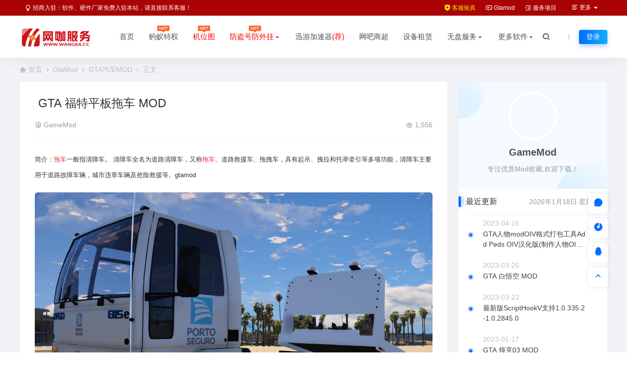

--- FILE ---
content_type: text/html; charset=UTF-8
request_url: https://www.wangka.cc/gtamod/gtaqcmod/2625.html
body_size: 18010
content:
<!DOCTYPE html>
<html lang="zh-Hans">
<head>
<meta charset="UTF-8">
<meta name="applicable-device"content="pc,mobile">
<meta http-equiv="X-UA-Compatible" content="IE=edge">
<meta name="viewport" content="width=device-width, initial-scale=1">
<title>GTA 福特平板拖车 MOD - 网咖领导者</title>
<link rel="stylesheet" href="https://at.alicdn.com/t/c/font_4073586_5fq4g109min.css"/>
<link rel="stylesheet" href="https://lf6-cdn-tos.bytecdntp.com/cdn/expire-1-M/font-awesome/4.7.0/css/font-awesome.min.css">
<link rel="shortcut icon" href="https://www.wangka.cc/wp-content/uploads/2024/03/202403060947567.ico"/>
<meta name='robots' content='max-image-preview:large, index, follow' />
<meta name="keywords" content="GTA车辆mod" />
<meta name="description" content="简介：拖车一般指清障车。 清障车全名为道路清障车，又称拖车、道路救援车、拖拽车，具有起吊、拽拉和托举牵引等多项功能，清障车主要用于道路故障车辆，城市违章车辆及抢险救援等。gtamod小键盘5/8控制平板前后&lt;!--autointro--&gt;&lt;!--253--&gt;
" />
<style id='wp-img-auto-sizes-contain-inline-css' type='text/css'>
img:is([sizes=auto i],[sizes^="auto," i]){contain-intrinsic-size:3000px 1500px}
/*# sourceURL=wp-img-auto-sizes-contain-inline-css */
</style>
<link rel='stylesheet' id='ceoshop-css' href='https://www.wangka.cc/wp-content/themes/ceomax-pro/ceoshop/assets/css/ceoshop.css' type='text/css' media='all' />
<link rel='stylesheet' id='ladda-css' href='https://lf3-cdn-tos.bytecdntp.com/cdn/expire-1-M/Ladda/1.0.6/ladda-themeless.min.css' type='text/css' media='all' />
<link rel='stylesheet' id='uikit-css' href='https://www.wangka.cc/wp-content/themes/ceomax-pro/static/css/uikit.css' type='text/css' media='all' />
<link rel='stylesheet' id='diy-css' href='https://www.wangka.cc/wp-content/themes/ceomax-pro/static/css/diy.css' type='text/css' media='all' />
<link rel='stylesheet' id='style-css' href='https://www.wangka.cc/wp-content/themes/ceomax-pro/style.css' type='text/css' media='all' />
<script type="text/javascript" src="https://www.wangka.cc/wp-content/themes/ceomax-pro/static/js/jquery.min.js" id="jquery-js"></script>
<script type="text/javascript" src="https://www.wangka.cc/wp-content/themes/ceomax-pro/static/js/uikit.min.js" id="uikit-js"></script>
<script type="text/javascript" src="https://www.wangka.cc/wp-content/themes/ceomax-pro/static/js/jquery.form.js" id="form-js"></script>
<link rel="canonical" href="https://www.wangka.cc/gtamod/gtaqcmod/2625.html" />
<link rel="icon" href="https://www.wangka.cc/wp-content/uploads/2023/03/2023031718135217.png" sizes="32x32" />
<link rel="icon" href="https://www.wangka.cc/wp-content/uploads/2023/03/2023031718135217.png" sizes="192x192" />
<link rel="apple-touch-icon" href="https://www.wangka.cc/wp-content/uploads/2023/03/2023031718135217.png" />
<meta name="msapplication-TileImage" content="https://www.wangka.cc/wp-content/uploads/2023/03/2023031718135217.png" />
<style id='global-styles-inline-css' type='text/css'>
:root{--wp--preset--aspect-ratio--square: 1;--wp--preset--aspect-ratio--4-3: 4/3;--wp--preset--aspect-ratio--3-4: 3/4;--wp--preset--aspect-ratio--3-2: 3/2;--wp--preset--aspect-ratio--2-3: 2/3;--wp--preset--aspect-ratio--16-9: 16/9;--wp--preset--aspect-ratio--9-16: 9/16;--wp--preset--color--black: #000000;--wp--preset--color--cyan-bluish-gray: #abb8c3;--wp--preset--color--white: #ffffff;--wp--preset--color--pale-pink: #f78da7;--wp--preset--color--vivid-red: #cf2e2e;--wp--preset--color--luminous-vivid-orange: #ff6900;--wp--preset--color--luminous-vivid-amber: #fcb900;--wp--preset--color--light-green-cyan: #7bdcb5;--wp--preset--color--vivid-green-cyan: #00d084;--wp--preset--color--pale-cyan-blue: #8ed1fc;--wp--preset--color--vivid-cyan-blue: #0693e3;--wp--preset--color--vivid-purple: #9b51e0;--wp--preset--gradient--vivid-cyan-blue-to-vivid-purple: linear-gradient(135deg,rgb(6,147,227) 0%,rgb(155,81,224) 100%);--wp--preset--gradient--light-green-cyan-to-vivid-green-cyan: linear-gradient(135deg,rgb(122,220,180) 0%,rgb(0,208,130) 100%);--wp--preset--gradient--luminous-vivid-amber-to-luminous-vivid-orange: linear-gradient(135deg,rgb(252,185,0) 0%,rgb(255,105,0) 100%);--wp--preset--gradient--luminous-vivid-orange-to-vivid-red: linear-gradient(135deg,rgb(255,105,0) 0%,rgb(207,46,46) 100%);--wp--preset--gradient--very-light-gray-to-cyan-bluish-gray: linear-gradient(135deg,rgb(238,238,238) 0%,rgb(169,184,195) 100%);--wp--preset--gradient--cool-to-warm-spectrum: linear-gradient(135deg,rgb(74,234,220) 0%,rgb(151,120,209) 20%,rgb(207,42,186) 40%,rgb(238,44,130) 60%,rgb(251,105,98) 80%,rgb(254,248,76) 100%);--wp--preset--gradient--blush-light-purple: linear-gradient(135deg,rgb(255,206,236) 0%,rgb(152,150,240) 100%);--wp--preset--gradient--blush-bordeaux: linear-gradient(135deg,rgb(254,205,165) 0%,rgb(254,45,45) 50%,rgb(107,0,62) 100%);--wp--preset--gradient--luminous-dusk: linear-gradient(135deg,rgb(255,203,112) 0%,rgb(199,81,192) 50%,rgb(65,88,208) 100%);--wp--preset--gradient--pale-ocean: linear-gradient(135deg,rgb(255,245,203) 0%,rgb(182,227,212) 50%,rgb(51,167,181) 100%);--wp--preset--gradient--electric-grass: linear-gradient(135deg,rgb(202,248,128) 0%,rgb(113,206,126) 100%);--wp--preset--gradient--midnight: linear-gradient(135deg,rgb(2,3,129) 0%,rgb(40,116,252) 100%);--wp--preset--font-size--small: 13px;--wp--preset--font-size--medium: 20px;--wp--preset--font-size--large: 36px;--wp--preset--font-size--x-large: 42px;--wp--preset--spacing--20: 0.44rem;--wp--preset--spacing--30: 0.67rem;--wp--preset--spacing--40: 1rem;--wp--preset--spacing--50: 1.5rem;--wp--preset--spacing--60: 2.25rem;--wp--preset--spacing--70: 3.38rem;--wp--preset--spacing--80: 5.06rem;--wp--preset--shadow--natural: 6px 6px 9px rgba(0, 0, 0, 0.2);--wp--preset--shadow--deep: 12px 12px 50px rgba(0, 0, 0, 0.4);--wp--preset--shadow--sharp: 6px 6px 0px rgba(0, 0, 0, 0.2);--wp--preset--shadow--outlined: 6px 6px 0px -3px rgb(255, 255, 255), 6px 6px rgb(0, 0, 0);--wp--preset--shadow--crisp: 6px 6px 0px rgb(0, 0, 0);}:where(.is-layout-flex){gap: 0.5em;}:where(.is-layout-grid){gap: 0.5em;}body .is-layout-flex{display: flex;}.is-layout-flex{flex-wrap: wrap;align-items: center;}.is-layout-flex > :is(*, div){margin: 0;}body .is-layout-grid{display: grid;}.is-layout-grid > :is(*, div){margin: 0;}:where(.wp-block-columns.is-layout-flex){gap: 2em;}:where(.wp-block-columns.is-layout-grid){gap: 2em;}:where(.wp-block-post-template.is-layout-flex){gap: 1.25em;}:where(.wp-block-post-template.is-layout-grid){gap: 1.25em;}.has-black-color{color: var(--wp--preset--color--black) !important;}.has-cyan-bluish-gray-color{color: var(--wp--preset--color--cyan-bluish-gray) !important;}.has-white-color{color: var(--wp--preset--color--white) !important;}.has-pale-pink-color{color: var(--wp--preset--color--pale-pink) !important;}.has-vivid-red-color{color: var(--wp--preset--color--vivid-red) !important;}.has-luminous-vivid-orange-color{color: var(--wp--preset--color--luminous-vivid-orange) !important;}.has-luminous-vivid-amber-color{color: var(--wp--preset--color--luminous-vivid-amber) !important;}.has-light-green-cyan-color{color: var(--wp--preset--color--light-green-cyan) !important;}.has-vivid-green-cyan-color{color: var(--wp--preset--color--vivid-green-cyan) !important;}.has-pale-cyan-blue-color{color: var(--wp--preset--color--pale-cyan-blue) !important;}.has-vivid-cyan-blue-color{color: var(--wp--preset--color--vivid-cyan-blue) !important;}.has-vivid-purple-color{color: var(--wp--preset--color--vivid-purple) !important;}.has-black-background-color{background-color: var(--wp--preset--color--black) !important;}.has-cyan-bluish-gray-background-color{background-color: var(--wp--preset--color--cyan-bluish-gray) !important;}.has-white-background-color{background-color: var(--wp--preset--color--white) !important;}.has-pale-pink-background-color{background-color: var(--wp--preset--color--pale-pink) !important;}.has-vivid-red-background-color{background-color: var(--wp--preset--color--vivid-red) !important;}.has-luminous-vivid-orange-background-color{background-color: var(--wp--preset--color--luminous-vivid-orange) !important;}.has-luminous-vivid-amber-background-color{background-color: var(--wp--preset--color--luminous-vivid-amber) !important;}.has-light-green-cyan-background-color{background-color: var(--wp--preset--color--light-green-cyan) !important;}.has-vivid-green-cyan-background-color{background-color: var(--wp--preset--color--vivid-green-cyan) !important;}.has-pale-cyan-blue-background-color{background-color: var(--wp--preset--color--pale-cyan-blue) !important;}.has-vivid-cyan-blue-background-color{background-color: var(--wp--preset--color--vivid-cyan-blue) !important;}.has-vivid-purple-background-color{background-color: var(--wp--preset--color--vivid-purple) !important;}.has-black-border-color{border-color: var(--wp--preset--color--black) !important;}.has-cyan-bluish-gray-border-color{border-color: var(--wp--preset--color--cyan-bluish-gray) !important;}.has-white-border-color{border-color: var(--wp--preset--color--white) !important;}.has-pale-pink-border-color{border-color: var(--wp--preset--color--pale-pink) !important;}.has-vivid-red-border-color{border-color: var(--wp--preset--color--vivid-red) !important;}.has-luminous-vivid-orange-border-color{border-color: var(--wp--preset--color--luminous-vivid-orange) !important;}.has-luminous-vivid-amber-border-color{border-color: var(--wp--preset--color--luminous-vivid-amber) !important;}.has-light-green-cyan-border-color{border-color: var(--wp--preset--color--light-green-cyan) !important;}.has-vivid-green-cyan-border-color{border-color: var(--wp--preset--color--vivid-green-cyan) !important;}.has-pale-cyan-blue-border-color{border-color: var(--wp--preset--color--pale-cyan-blue) !important;}.has-vivid-cyan-blue-border-color{border-color: var(--wp--preset--color--vivid-cyan-blue) !important;}.has-vivid-purple-border-color{border-color: var(--wp--preset--color--vivid-purple) !important;}.has-vivid-cyan-blue-to-vivid-purple-gradient-background{background: var(--wp--preset--gradient--vivid-cyan-blue-to-vivid-purple) !important;}.has-light-green-cyan-to-vivid-green-cyan-gradient-background{background: var(--wp--preset--gradient--light-green-cyan-to-vivid-green-cyan) !important;}.has-luminous-vivid-amber-to-luminous-vivid-orange-gradient-background{background: var(--wp--preset--gradient--luminous-vivid-amber-to-luminous-vivid-orange) !important;}.has-luminous-vivid-orange-to-vivid-red-gradient-background{background: var(--wp--preset--gradient--luminous-vivid-orange-to-vivid-red) !important;}.has-very-light-gray-to-cyan-bluish-gray-gradient-background{background: var(--wp--preset--gradient--very-light-gray-to-cyan-bluish-gray) !important;}.has-cool-to-warm-spectrum-gradient-background{background: var(--wp--preset--gradient--cool-to-warm-spectrum) !important;}.has-blush-light-purple-gradient-background{background: var(--wp--preset--gradient--blush-light-purple) !important;}.has-blush-bordeaux-gradient-background{background: var(--wp--preset--gradient--blush-bordeaux) !important;}.has-luminous-dusk-gradient-background{background: var(--wp--preset--gradient--luminous-dusk) !important;}.has-pale-ocean-gradient-background{background: var(--wp--preset--gradient--pale-ocean) !important;}.has-electric-grass-gradient-background{background: var(--wp--preset--gradient--electric-grass) !important;}.has-midnight-gradient-background{background: var(--wp--preset--gradient--midnight) !important;}.has-small-font-size{font-size: var(--wp--preset--font-size--small) !important;}.has-medium-font-size{font-size: var(--wp--preset--font-size--medium) !important;}.has-large-font-size{font-size: var(--wp--preset--font-size--large) !important;}.has-x-large-font-size{font-size: var(--wp--preset--font-size--x-large) !important;}
/*# sourceURL=global-styles-inline-css */
</style>
</head>
	<body id="ceotheme" class="">
        <script>var all_night_theme=false;</script><script>var is_switch_day_night=false;</script>	    <style>
			    </style>
		<div class="ceo-background-muted site ceo-zz-background" >
			<div class="ceo-topnav" style="display: block;background: #aa0303;">
	<div class="ceo-container" style="position: relative;">
		<nav class="ceo-top-navbar">
    <ul class="ceo-top-nav navbar-left">
    	<li>
    		<a href="" style="color:#fff" target="_blank"><i class="ceofont ceoicon-lightbulb-line"></i> 招商入驻：软件、硬件厂家免费入驻本站，请直接联系客服！</a>
    	</li>
    </ul>
    <ul class="ceo-top-nav navbar-right ceo-nav-top-app">
            	<li>
    		<a href="/kefu" style="color:#eded00" target="_blank"><i class="ceofont ceoicon-shield-star-fill"></i> 客服验真</a>
    	</li>
    	    	<li>
    		<a href="/gtamod" style="color:#fff" target="_blank"><i class="ceofont ceoicon-gamepad-line"></i> Gtamod</a>
    	</li>
    	    	<li>
    		<a href="/fuwu" style="color:#fff" target="_blank"><i class="ceofont ceoicon-indent-increase"></i> 服务项目</a>
    	</li>
    	    	    	<li class="lang-style" style="color: #fff;">
    		<ul class="ceo-top-nav">
    			<li class="dropdown language-btn">
    				<span class="dropdown-toggle m-t-0 " data-toggle="dropdown">
                		<i class="ceofont ceoicon-align-left"></i> 更多                		<b class="caret"></b>
                	</span>
    				<ul class="dropdown-menu language-select" style="display: none;">
    					<b class="caret caret1"></b>
    					    					<li>
    						<a href="/notice" target="_blank">本站公告</a>
    					</li>
    					    					<li>
    						<a href="/yszc" target="_blank">隐私政策</a>
    					</li>
    					    					<li>
    						<a href="/ada" target="_blank">广告服务</a>
    					</li>
    					    					<li>
    						<a href="/disclaimer" target="_blank">免责声明</a>
    					</li>
    					    					<li>
    						<a href="/support" target="_blank">售后支持</a>
    					</li>
    					    					<li>
    						<a href="/copyright" target="_blank">版权声明</a>
    					</li>
    					    					<li>
    						<a href="/about" target="_blank">关于我们</a>
    					</li>
    					    					<li>
    						<a href="/help" target="_blank">帮助中心</a>
    					</li>
    					    				</ul>
    			</li>
    		</ul>
    	</li>
    	    </ul>
</nav>	</div>
</div>
<header class="header ceo-background-default" ceo-sticky>
    <div class="navbar ceo-position-relative">
    	<div class="ceo-container ceo-flex ceo-flex-middle ceo-position-relative ceo-logo-shou">
    		<a href="https://www.wangka.cc" class="logo ceo-logo ceo-display-inline-block" alt="网咖领导者">
    		    <div class="ceo-logo-nav-night ceo-visible@m" style="background: url(https://www.wangka.cc/wp-content/uploads/2024/03/2024030610002916.png) no-repeat;background-size: 150px auto;"></div>
    		        		    <div class="ceo-app-logo2" style="background: url(https://www.wangka.cc/wp-content/uploads/2024/03/2024030610002916.png) no-repeat;background-size: 92px auto;"></div>
                    		        		</a>
    		
    		<nav class="nav ceo-flex-1 ceo-position-relative ceo-visible@m"><ul id="menu-%e8%8f%9c%e5%8d%95" class="nav ceo-flex-1 ceo-margin-remove"><li id="menu-item-44" class="menu-item menu-item-type-custom menu-item-object-custom menu-item-home menu-item-44"><a href="https://www.wangka.cc/">首页</a></li>
<li id="menu-item-2978" class="menu-item menu-item-type-custom menu-item-object-custom menu-item-2978"><a href="/my">蚂蚁特权<em class="hot"></em></a></li>
<li id="menu-item-4215" class="menu-item menu-item-type-custom menu-item-object-custom menu-item-4215"><a target="_blank" href="https://www.wbjwt.com"><font color="red">机位图</font><em class="hot"></em></a></li>
<li id="menu-item-4565" class="menu-item menu-item-type-custom menu-item-object-custom menu-item-has-children menu-item-4565"><a><font color="red">防盗号防外挂<i class="ceofont ceoicon-arrow-down-s-fill"></i></font><em class="hot"></em></a>
<ul class="sub-menu">
	<li id="menu-item-4703" class="menu-item menu-item-type-post_type menu-item-object-page menu-item-4703"><a href="https://www.wangka.cc/xw">玄武卫士</a></li>
	<li id="menu-item-2979" class="menu-item menu-item-type-custom menu-item-object-custom menu-item-2979"><a href="/hy">好游助手</a></li>
</ul>
</li>
<li id="menu-item-4564" class="menu-item menu-item-type-custom menu-item-object-custom menu-item-4564"><a href="/jsq#xyjsq">迅游加速器<font color="red">(荐)</font></a></li>
<li id="menu-item-4713" class="menu-item menu-item-type-custom menu-item-object-custom menu-item-4713"><a>网吧商超</a></li>
<li id="menu-item-23855" class="menu-item menu-item-type-custom menu-item-object-custom menu-item-23855"><a href="/yingxiao/23852.html">设备租赁</a></li>
<li id="menu-item-4706" class="menu-item menu-item-type-custom menu-item-object-custom menu-item-has-children menu-item-4706"><a>无盘服务<i class="ceofont ceoicon-arrow-down-s-fill"></i></a>
<ul class="sub-menu">
	<li id="menu-item-4707" class="menu-item menu-item-type-custom menu-item-object-custom menu-item-4707"><a>云更新</a></li>
	<li id="menu-item-4709" class="menu-item menu-item-type-custom menu-item-object-custom menu-item-4709"><a>易乐游</a></li>
	<li id="menu-item-4710" class="menu-item menu-item-type-custom menu-item-object-custom menu-item-4710"><a>方格子</a></li>
	<li id="menu-item-4718" class="menu-item menu-item-type-custom menu-item-object-custom menu-item-4718"><a>迅闪信佑</a></li>
	<li id="menu-item-4708" class="menu-item menu-item-type-custom menu-item-object-custom menu-item-4708"><a>网维大师</a></li>
	<li id="menu-item-4711" class="menu-item menu-item-type-custom menu-item-object-custom menu-item-4711"><a>网众无盘</a></li>
</ul>
</li>
<li id="menu-item-4613" class="menu-item menu-item-type-custom menu-item-object-custom menu-item-has-children menu-item-4613"><a>更多软件<i class="ceofont ceoicon-arrow-down-s-fill"></i></a>
<ul class="sub-menu">
	<li id="menu-item-4610" class="menu-item menu-item-type-custom menu-item-object-custom menu-item-4610"><a href="/yingxiao/4725.html">网吧ZZ助手</a></li>
</ul>
</li>
</ul></nav>    
    		<div class="header-info ceo-flex ceo-flex-middle">
    		        			<a href="#header-search" class="header-search ceo-navbar-s" ceo-toggle><i class="ceofont ceoicon-search-2-line ceo-text-bolder"></i></a>
    			    			    			        		<div id="header-search" ceo-modal>
    <div class="ceo-tan ceo-modal-dialog ceo-modal-body home-modal ceo-padding-remove ceo-margin-auto-vertical">
        <button class="ceo-modal-close-default" type="button" ceo-close></button>
        <div class="b-r-12 ceo-background-default ceo-overflow-hidden ceo-position-relative ceo-padding-30px">
            <h3>搜索</h3>
    		<div class="search search-navbar">
    			<form method="get" class="b-r-4 b-a ceo-form ceo-flex ceo-overflow-hidden search-form" action="https://www.wangka.cc">
    				<input type="search" placeholder="输入关键字搜索" autocomplete="off" value="" name="s" required="required" class="ceo-input ceo-flex-1 ceo-text-small">
    				<button type="submit"><i class="ceofont ceoicon-search-2-line ceo-text-bolder"></i></button>
    			</form>
    		</div>
            <div class="header-btn-search">
                <div class="header-btn-search-s ceo-dt change-color btn-search-all">搜索全站</div>
                            </div>
    		<div class="tags-item ceo-margin-top">
    			<p class="ceo-margin-small-bottom ceo-text-small">热门标签：</p>
    			<a href="https://www.wangka.cc/tag/505" class="tag-cloud-link tag-link-505 tag-link-position-1" style="font-size: 12px;">GTA车辆mod</a>
<a href="https://www.wangka.cc/tag/475" class="tag-cloud-link tag-link-475 tag-link-position-2" style="font-size: 12px;">网吧STEAM特权</a>
<a href="https://www.wangka.cc/tag/492" class="tag-cloud-link tag-link-492 tag-link-position-3" style="font-size: 12px;">蚂蚁特权</a>
<a href="https://www.wangka.cc/tag/487" class="tag-cloud-link tag-link-487 tag-link-position-4" style="font-size: 12px;">蚂蚁电竞特权</a>
<a href="https://www.wangka.cc/tag/471" class="tag-cloud-link tag-link-471 tag-link-position-5" style="font-size: 12px;">腾讯网吧加速器</a>
<a href="https://www.wangka.cc/tag/470" class="tag-cloud-link tag-link-470 tag-link-position-6" style="font-size: 12px;">干货分享</a>
<a href="https://www.wangka.cc/tag/586" class="tag-cloud-link tag-link-586 tag-link-position-7" style="font-size: 12px;">玩家驿站特权</a>
<a href="https://www.wangka.cc/tag/537" class="tag-cloud-link tag-link-537 tag-link-position-8" style="font-size: 12px;">WFGAME</a>
<a href="https://www.wangka.cc/tag/472" class="tag-cloud-link tag-link-472 tag-link-position-9" style="font-size: 12px;">网乐活动营销大师</a>    		</div>
		</div>
    	<div class="home-modal-bottom">
    	    <ul>
    	        <li></li>
    	        <li></li>
    	    </ul>
    	</div>
	</div>
</div>
<script>
    $(".btn-search-all").on("click",function () {
        $(".search .search-form button").trigger('click')
    })
    $(".btn-search-category").on("click",function (event) {
        event.preventDefault()
        let search_s=$(".search-navbar input[name=s]").val();
        if(!search_s){
            return false;
        }
        let category_search_url='/?s='+search_s+"&cat=2625"
        console.log(category_search_url)
        location.href=category_search_url
    })
</script>        		
        		<div id="nav_user" style="display: contents"></div>
<script>
    (function($){
        $.ajax({
            url:"//www.wangka.cc/wp-content/themes/ceomax-pro/nav_user.php",
            success:function(res){
                if(res.indexOf(res,'display')!='-1'){
                    $("#nav_user").html(res)
                }
            }
        })
    })(jQuery)
</script>    		</div>
    	</div>
    </div>
</header><main>
		<section class="beijing ceo-background-contain ceo-background-top-center ceo-background-norepeat" >

		<div class="ceo-container ceo-margin-medium-bottom">
            <!--当前位置-->
<div class="ceo-flex ceo-weizhi">
            <div class="crumb ceo-flex-1 ceo-text-small">
            <div class="crumb ceo-flex-1"><i class="ceofont ceoicon-home-3-fill"></i> <a itemprop="breadcrumb" href="https://www.wangka.cc">首页</a> <i class="ceofont ceoicon-arrow-right-s-line"></i> <a itemprop="breadcrumb" href="https://www.wangka.cc/gtamod">GtaMod</a> <i class="ceofont ceoicon-arrow-right-s-line"></i> <a itemprop="breadcrumb" href="https://www.wangka.cc/gtamod/gtaqcmod">GTA汽车MOD</a> <i class="ceofont ceoicon-arrow-right-s-line"></i> <span class="current">正文</span></div>        </div>
        </div>
<!--当前位置-->			<div class="ceo-side-lie ceo-margin-top-20" ceo-grid>
				<div class="ceo-side-lie-z single ceo-width-auto">
					<div class="">
						<div class="b-a b-r-4 single-warp ceo-overflow-hidden ceo-background-default ceo-margin-bottom ceo-padding-remove-bottom">

                    		<!--文章标题模块-->
                    		<header class="ceo-background-default b-b ceo-margin-bottom-30">
                    			<div class=" ceo-container ceo-text-small ceo-single-padding">
                    				<div class="single-head">
                    					<h1 class="ceo-h15 ceo-margin-bottom-20" title="GTA 福特平板拖车 MOD">
                    					

<div class="ceo-single-tese">
    </div>                            			GTA 福特平板拖车 MOD</h1>
                    					<div class="ceo-text-small ceo-text-muted ceo-flex ceo-text-truncate ceo-overflow-auto">
                    					    <div class="avatar ceo-flex ceo-flex-1 ceo-flex-middle ceo-single-right">

                    					                        					    <span class="ceo-text-small ceo-display-block ceo-single-right"><i class="ceofont ceoicon-shield-user-line"></i> <a href="https://www.wangka.cc/author/ceo10405212" title="由 GameMod 发布" rel="author">GameMod</a></span>
                    					    
                    						                    						<span class="ceo-display-inline-block ceo-flex ceo-flex-middle"></span>
                    					    </div>

                    					    
                    						
                    						                    						<span class="ceo-display-inline-block ceo-single-left ceo-flex ceo-flex-middle"><i class="ceofont ceoicon-eye-line"></i> 1,556</span>
                    						
                    					</div>
                    				</div>
                    			</div>
                    		</header>
            				<!--文章标题模块-->

							<!--文章内容模块-->
							<article class="single-content" id="contentstart">
							    <!--内页顶部广告位-->
<!--内页顶部广告位-->                                                                                                <p><span style="color: #333333; font-family: Arial, sans-serif; font-size: 13px; background-color: #FFFFFF;">简介：</span><span style="color: #F73131; font-family: Arial, sans-serif; font-size: 13px; background-color: #FFFFFF;">拖车</span><span style="color: #333333; font-family: Arial, sans-serif; font-size: 13px; background-color: #FFFFFF;">一般指清障车。 清障车全名为道路清障车，又称</span><span style="color: #F73131; font-family: Arial, sans-serif; font-size: 13px; background-color: #FFFFFF;">拖车</span><span style="color: #333333; font-family: Arial, sans-serif; font-size: 13px; background-color: #FFFFFF;">、道路救援车、拖拽车，具有起吊、拽拉和托举牵引等多项功能，清障车主要用于道路故障车辆，城市违章车辆及抢险救援等。gtamod</span></p>
<p><span style="color: #333333; font-family: Arial, sans-serif; font-size: 13px; background-color: #FFFFFF;"><img alt="GTA 福特平板拖车 MOD" decoding="async" class="ue-image" src="https://www.wangka.cc/zb_users/upload/2022/07/202207151657818200428489.jpg" style="white-space: normal;" title="GTA 福特平板拖车 MOD插图" alt="GTA 福特平板拖车 MOD插图" /></span></p>
<p><span style="color: #333333; font-family: Arial, sans-serif; font-size: 13px; background-color: #FFFFFF;"></span></p>
<p><img alt="GTA 福特平板拖车 MOD" decoding="async" class="ue-image" src="https://www.wangka.cc/zb_users/upload/2022/07/202207151657818199559544.jpg" style="" title="GTA 福特平板拖车 MOD插图1" alt="GTA 福特平板拖车 MOD插图1" /></p>
<p><img alt="GTA 福特平板拖车 MOD" decoding="async" class="ue-image" src="https://www.wangka.cc/zb_users/upload/2022/07/202207151657818200928867.jpg" style="" title="GTA 福特平板拖车 MOD插图2" alt="GTA 福特平板拖车 MOD插图2" /></p>
<p></p>
<p><span style="font-size: 24px; color: #FF0000;"><strong><span style="font-size: 24px; font-family: Arial, sans-serif; background-color: #FFFFFF;">小键盘5/8控制平板前后</span></strong></span><span style="color: #333333; font-family: Arial, sans-serif; font-size: 13px; background-color: #FFFFFF;"><br /></span></p>
<p>[MustLogin]</p>
<p><!--253--></p>
							</article>
							<!--文章内容模块-->

							<div class="single-foot ceo-text-center ceo-padding-an" id="single-anniu">
		<a href="javascript:;" class="add-collection btn change-color-sc" data-id="2625"><i class="ceofont ceoicon-star-line"></i> 收藏 (0)</a>		
	    <a class="reward ceo-display-inline-block btn change-color" href="javascript:void(0)" onClick="dashangToggle()" title="打赏，支持一下"><i class="ceofont ceoicon-gift-2-line"></i> 打赏
    </a>
    <div class="ceo_shang_box">
        <div class="ceo_shang_top">
        	<a class="ceo_shang_close" href="javascript:void(0)" onClick="dashangToggle()" title="关闭"><i class="ceofont ceoicon-close-line"></i></a>
            <img class="ceo_shang_logo" src="https://www.wangka.cc/wp-content/uploads/2024/03/2024030610002916.png">
    		<p>感谢您的支持，我会继续努力的!</p>
        </div>
        <div class="ceo_shang_ma">
            <div class="ceo_shang_pay">
            	<div class="ceo_shang_payimg">
            		<img src="https://www.wangka.cc/wp-content/uploads/2023/03/2023031517374565.jpg">
            	</div>
        	    <div class="ceo_pay_explain">打开微信扫一扫，即可进行扫码打赏哦，分享从这里开始，精彩与您同在</div>
        	</div>
    	</div>
    </div>
        
		<a href="javascript:;" data-action="topTop" data-id="2625" class="ceo-display-inline-block btn change-color dotGood ">
		<i class="ceofont ceoicon-thumb-up-line"></i> 点赞 (<span class="count">0</span>)
	</a>
		
	
</div>

<!--版权-->
<div class="single-cop">
	<div class="ceo-alert-banquan b-r-4" ceo-alert>
		<p class="ceo-margin-remove-bottom ceo-margin-small-top ceo-margin-bottom-20">本站转载作品版权归原作者及来源网站所有，原创内容作品版权归作者所有，任何内容转载、商业用途等均须联系原作者并注明来源。</p>
			</div>
</div>

<!--标签-->
<div class="ceo-margin-top b-t">
	<div class="tags-item ceo-single-tags">
		<a href="https://www.wangka.cc/tag/505" rel="tag">GTA车辆mod</a>	</div>
</div>

						</div>
						<div class="ceo-background-default b-b ceo-margin-bottom b-r-4">
	<div class="ceo-text-small ceo-panding-s">
		<div class="single-head">
			<div class="ceo-text-small ceo-text-muted ceo-flex ceo-text-truncate ceo-overflow-auto">
				<div class="avatar ceo-flex-1 ceo-flex ceo-flex-middle ceo-avatar-t">
				    										
					                    <div class="poster-share-ico">
                        <a class="btn-bigger-cover j-mobile-share" data-nonce="342927668b" data-qrcode="https://www.wangka.cc/gtamod/gtaqcmod/2625.html" data-id="2625" data-action="create-bigger-image" id="bigger-cover" href="javascript:;">
                            <i class="ceofont ceoicon-image-line"></i> <span>生成海报</span></a>
                    </div>
                    
                    					<button id="TKLS" class="ceo-text-fz itemCopy red_tkl button_tkl" type="button" data-clipboard-text="GTA 福特平板拖车 MOD：https://www.wangka.cc/gtamod/gtaqcmod/2625.html"><i class="ceofont ceoicon-attachment-2"></i>复制本文链接</button>
										            		<div class="share">
                        						<a class="weixin-share ceo-display-inline-block ceo-fx-weixin" href="https://www.wangka.cc/wp-content/themes/ceomax-pro/inc/qrcode?data=https://www.wangka.cc/gtamod/gtaqcmod/2625.html" ceo-tooltip="分享到微信" data-image="" target="_blank"><i class="ceofont ceoicon-wechat-fill"></i></a>
						<a class="ceo-display-inline-block ceo-fx-qq" href="http://connect.qq.com/widget/shareqq/index.html?url=https://www.wangka.cc/gtamod/gtaqcmod/2625.html&sharesource=qzone&title=GTA 福特平板拖车 MOD&pics=https://www.wangka.cc/wp-content/themes/ceomax-pro/timthumb.php?src=https://www.wangka.cc/zb_users/upload/2022/07/202207151657818200928867.jpg&h=200&w=300&zc=1&a=t&q=100&s=1&summary=简介：拖车一般指清障车。 清障车全名为道路清障车，又称拖车、&hellip;"  ceo-tooltip="分享到QQ好友/QQ空间" target="_blank"><i class="ceofont ceoicon-qq-fill"></i></a>
						<a class="ceo-display-inline-block ceo-fx-weibo" href="http://service.weibo.com/share/mobile.php?url=https://www.wangka.cc/gtamod/gtaqcmod/2625.html&title=GTA 福特平板拖车 MOD - 网咖领导者&appkey=3313789115" ceo-tooltip="分享到微博" target="_blank"><i class="ceofont ceoicon-weibo-fill"></i></a>
            		</div>
            						</div>

			</div>
		</div>
	</div>
</div>

<script src="https://www.wangka.cc/wp-content/themes/ceomax-pro/static/js/clipboard.min.js" type="text/javascript"></script>
<script>
var clipboard = new Clipboard('.itemCopy');
clipboard.on('success',
function(e) {
    if (e.trigger.disabled == false || e.trigger.disabled == undefined) {
        e.trigger.innerHTML = "<i class='ceofont ceoicon-attachment-2'></i>链接复制成功";
        e.trigger.disabled = true;
        setTimeout(function() {
            e.trigger.innerHTML = "<i class='ceofont ceoicon-attachment-2'></i>复制本文链接";
            e.trigger.disabled = false;
        },
        2000);
    }
});
clipboard.on('error',
function(e) {
    e.trigger.innerHTML = "链接复制失败";
});
</script>

						
<div class="ceo-grid-small ceo-margin-bottom" ceo-grid>
		
		<div class="ceo-width-1-2">
		<div class="ceo-display-block ceo-text-truncate ceo-background-default ceo-padding-small b-r-4 b-a">
		<i class="ceofont ceoicon-arrow-left-s-line ceo-margin-right"></i>
		<a href="https://www.wangka.cc/gtamod/gtaqcmod/2607.html" rel="prev">GTA 长安UNIT MOD</a>		</div>
	</div>
	<div class="ceo-width-1-2 ceo-text-right">
		<div class="ceo-display-block ceo-text-truncate ceo-background-default ceo-padding-small b-r-4 b-a">
		<a href="https://www.wangka.cc/gtamod/gtaqcmod/2626.html" rel="next">GTA 五菱红光S1 MOD</a><i class="ceofont ceoicon-arrow-right-s-line ceo-margin-left"></i>
		</div>
	</div>
	
	</div>
						<!--内页底部广告位-->
<!--内页底部广告位-->
						<!--常见问题-->
						
						<!--相关文章-->
												
						<!--猜你喜欢-->
						
						<!--评论模块-->
																								
						<!--联系官方-->
						
					</div>
				</div>
				                <div class="ceo-side-lie-y ceo-width-expand sidebar-column">
                	<div class="sidebar">
    <section class="side-author b-a b-r-4 ceo-background-default ceo-overflow-hidden ceo-margin-bottom">
	<div class="user-info ceo-padding-small ceo-position-relative">
		<div class="ceo-position-relative ceo-position-z-index">
			<div class="avatar ceo-text-center">
				<img alt='' src='//thirdqq.qlogo.cn/g?b=oidb&k=lNncoAbiawZnXpLr1icgJw0w&kti=ZBSuCwAAAAI&s=100&t=1555303435' class='avatar avatar-100 photo' data-id='4' height='100' width='100'>			</div>
			<div class="ceo-text-center">
				<p class="ceo-text-bolder ceo-margin-small-top ceo-margin-small-bottom ceo-h4"><a href="https://www.wangka.cc/author/ceo10405212" title="由 GameMod 发布" rel="author">GameMod</a></p>
				<p class="ceo-text-small ceo-text-muted ceo-margin-small-top ceo-margin-bottom-10">
					专注优质Mod收藏,欢迎下载！				</p>
			</div>
		</div>
		        			</div>
	
		<div class="side-author-latest ceo-background-default ceo-padding-small">
		<div class="b-b ceo-padding-top-small ceo-padding-remove-horizontal ceo-clearfix  ceo-flex ceo-flex-middle">
			<span class="side-title side-title-style ceo-h5 ceo-float-left ceo-margin-remove ceo-position-relative">最近更新</span>
			<span class="home-time ceo-float-right ceo-display-inline-block ceo-text-muted ceo-text-small ceo-flex-1 ceo-text-right"></span>
		</div>

				<ul class="ceo-padding-remove ceo-margin-remove-bottom">
						<li class="ceo-margin-small-bottom ceo-position-relative">
				<span>2023-04-16</span>
				<a href="https://www.wangka.cc/gtamod/gtagongju/3994.html" target="_blank" class="ceo-display-block">GTA人物modOIV格式打包工具Add Peds OIV汉化版(制作人物OIV包)</a>
			</li>
						<li class="ceo-margin-small-bottom ceo-position-relative">
				<span>2023-03-26</span>
				<a href="https://www.wangka.cc/gtamod/gtarenwumod/3669.html" target="_blank" class="ceo-display-block">GTA 白悟空 MOD</a>
			</li>
						<li class="ceo-margin-small-bottom ceo-position-relative">
				<span>2023-03-22</span>
				<a href="https://www.wangka.cc/gtamod/gtagongju/3561.html" target="_blank" class="ceo-display-block">最新版ScriptHookV支持1.0.335.2-1.0.2845.0</a>
			</li>
						<li class="ceo-margin-small-bottom ceo-position-relative">
				<span>2023-01-17</span>
				<a href="https://www.wangka.cc/gtamod/gtaqcmod/2958.html" target="_blank" class="ceo-display-block">GTA 领克03 MOD</a>
			</li>
						<li class="ceo-margin-small-bottom ceo-position-relative">
				<span>2022-12-16</span>
				<a href="https://www.wangka.cc/gtamod/gtaqcmod/2957.html" target="_blank" class="ceo-display-block">GTA 道奇SRT战斧远景 MOD</a>
			</li>
					</ul>
	</div>
	
</section>

<section class="side-ad b-r-4 b-a ceo-background-default ceo-overflow-hidden ceo-margin-medium-bottom">
	<div class="ceo-padding-small">
		<a href="" target="_blank" rel="noreferrer nofollow" class="ceo-display-block ceo-text-center">
		    <img src="https://www.wangka.cc/danye/qywx.png" alt="官方客服•诚挚服务 到期时间：" class="b-r-4">
		</a>
	</div>
</section>
<!-- 侧边栏广告模块 --><section class="side-art b-a b-r-4 ceo-background-default ceo-margin-bottom">
	<div class="b-b ceo-padding-small ceo-clearfix  ceo-flex ceo-flex-middle">
		<span class="side-title side-title-style ceo-h5 ceo-float-left ceo-margin-remove ceo-position-relative">热门文章</span>
		<span class="home-time ceo-float-right ceo-display-inline-block ceo-text-muted ceo-text-small ceo-flex-1 ceo-text-right"></span>
	</div>
	<ul class="ceo-list ceo-padding-remove ceo-overflow-auto ceo-sidebar-wenzhang">
		
		<li class="ceo-margin-remove-top">
			<div class="b-b ceo-padding-small">
				<div ceo-grid class="ceo-grid-small">
					<div class="ceo-width-1-3">
						<a href="https://www.wangka.cc/gtamod/gtaqcmod/2891.html" class="side-art-cover b-r-4 ceo-display-block ceo-overflow-hidden">
							<img data-src="https://www.wangka.cc/wp-content/themes/ceomax-pro/timthumb.php?src=https://www.wangka.cc/zb_users/upload/2022/09/202209181663488861648039.jpg&h=200&w=300&zc=1&a=t&q=100&s=1" alt="GTA 法拉利 488 Pista 2019 MOD" src="https://www.wangka.cc/wp-content/themes/ceomax-pro/static/images/thumb-ing.gif" class="lazyload" >
						</a>
					</div>
					<div class="ceo-width-2-3 ceo-sidebar-article-c">
						<div class="ceo-card">
							<p class="ceo-margin-small-bottom">
								<a href="https://www.wangka.cc/gtamod/gtaqcmod/2891.html" target="_blank" class="ceo-display-block ceo-text-truncate">GTA 法拉利 488 Pista 2019 MOD</a>
							</p>
							<div class="ceo-sidebar-article-ch ceo-text-meta ceo-margin-small-top ceo-flex">
								<span class="ceo-margin-right"><i class="ceofont ceoicon-calendar-todo-line"></i>2022-09-18</span>
								<span class="ceo-margin-right ceo-flex ceo-flex-middle"><i class="ceofont ceofont ceoicon-eye-line"></i>1,250</span>
							</div>
						</div>
					</div>
				</div>
			</div>
		</li>
		
		<li class="ceo-margin-remove-top">
			<div class="b-b ceo-padding-small">
				<div ceo-grid class="ceo-grid-small">
					<div class="ceo-width-1-3">
						<a href="https://www.wangka.cc/gtamod/gtaqcmod/2585.html" class="side-art-cover b-r-4 ceo-display-block ceo-overflow-hidden">
							<img data-src="https://www.wangka.cc/wp-content/themes/ceomax-pro/timthumb.php?src=https://www.wangka.cc/zb_users/upload/2022/07/202207041656866139780896.jpg&h=200&w=300&zc=1&a=t&q=100&s=1" alt="GTA 布加迪威龙警车 MOD" src="https://www.wangka.cc/wp-content/themes/ceomax-pro/static/images/thumb-ing.gif" class="lazyload" >
						</a>
					</div>
					<div class="ceo-width-2-3 ceo-sidebar-article-c">
						<div class="ceo-card">
							<p class="ceo-margin-small-bottom">
								<a href="https://www.wangka.cc/gtamod/gtaqcmod/2585.html" target="_blank" class="ceo-display-block ceo-text-truncate">GTA 布加迪威龙警车 MOD</a>
							</p>
							<div class="ceo-sidebar-article-ch ceo-text-meta ceo-margin-small-top ceo-flex">
								<span class="ceo-margin-right"><i class="ceofont ceoicon-calendar-todo-line"></i>2022-07-04</span>
								<span class="ceo-margin-right ceo-flex ceo-flex-middle"><i class="ceofont ceofont ceoicon-eye-line"></i>1,415</span>
							</div>
						</div>
					</div>
				</div>
			</div>
		</li>
		
		<li class="ceo-margin-remove-top">
			<div class="b-b ceo-padding-small">
				<div ceo-grid class="ceo-grid-small">
					<div class="ceo-width-1-3">
						<a href="https://www.wangka.cc/gtamod/gtaqcmod/2705.html" class="side-art-cover b-r-4 ceo-display-block ceo-overflow-hidden">
							<img data-src="https://www.wangka.cc/wp-content/themes/ceomax-pro/timthumb.php?src=https://www.wangka.cc/zb_users/upload/2022/08/202208011659298574916679.jpg&h=200&w=300&zc=1&a=t&q=100&s=1" alt="GTA 奔驰 AMG SL63 敞篷 2022 MOD" src="https://www.wangka.cc/wp-content/themes/ceomax-pro/static/images/thumb-ing.gif" class="lazyload" >
						</a>
					</div>
					<div class="ceo-width-2-3 ceo-sidebar-article-c">
						<div class="ceo-card">
							<p class="ceo-margin-small-bottom">
								<a href="https://www.wangka.cc/gtamod/gtaqcmod/2705.html" target="_blank" class="ceo-display-block ceo-text-truncate">GTA 奔驰 AMG SL63 敞篷 2022 MOD</a>
							</p>
							<div class="ceo-sidebar-article-ch ceo-text-meta ceo-margin-small-top ceo-flex">
								<span class="ceo-margin-right"><i class="ceofont ceoicon-calendar-todo-line"></i>2022-08-01</span>
								<span class="ceo-margin-right ceo-flex ceo-flex-middle"><i class="ceofont ceofont ceoicon-eye-line"></i>1,901</span>
							</div>
						</div>
					</div>
				</div>
			</div>
		</li>
		
		<li class="ceo-margin-remove-top">
			<div class="b-b ceo-padding-small">
				<div ceo-grid class="ceo-grid-small">
					<div class="ceo-width-1-3">
						<a href="https://www.wangka.cc/gtamod/gtaqcmod/2826.html" class="side-art-cover b-r-4 ceo-display-block ceo-overflow-hidden">
							<img data-src="https://www.wangka.cc/wp-content/themes/ceomax-pro/timthumb.php?src=https://www.wangka.cc/zb_users/upload/2022/09/202209111662911638854867.jpg&h=200&w=300&zc=1&a=t&q=100&s=1" alt="GTA 奔驰 AMG One 2021 MOD" src="https://www.wangka.cc/wp-content/themes/ceomax-pro/static/images/thumb-ing.gif" class="lazyload" >
						</a>
					</div>
					<div class="ceo-width-2-3 ceo-sidebar-article-c">
						<div class="ceo-card">
							<p class="ceo-margin-small-bottom">
								<a href="https://www.wangka.cc/gtamod/gtaqcmod/2826.html" target="_blank" class="ceo-display-block ceo-text-truncate">GTA 奔驰 AMG One 2021 MOD</a>
							</p>
							<div class="ceo-sidebar-article-ch ceo-text-meta ceo-margin-small-top ceo-flex">
								<span class="ceo-margin-right"><i class="ceofont ceoicon-calendar-todo-line"></i>2022-09-11</span>
								<span class="ceo-margin-right ceo-flex ceo-flex-middle"><i class="ceofont ceofont ceoicon-eye-line"></i>2,148</span>
							</div>
						</div>
					</div>
				</div>
			</div>
		</li>
		
		<li class="ceo-margin-remove-top">
			<div class="b-b ceo-padding-small">
				<div ceo-grid class="ceo-grid-small">
					<div class="ceo-width-1-3">
						<a href="https://www.wangka.cc/gtamod/gtaqcmod/2794.html" class="side-art-cover b-r-4 ceo-display-block ceo-overflow-hidden">
							<img data-src="https://www.wangka.cc/wp-content/themes/ceomax-pro/timthumb.php?src=https://www.wangka.cc/zb_users/upload/2022/08/202208291661781990911978.jpg&h=200&w=300&zc=1&a=t&q=100&s=1" alt="GTA 保时捷 911tbs MOD" src="https://www.wangka.cc/wp-content/themes/ceomax-pro/static/images/thumb-ing.gif" class="lazyload" >
						</a>
					</div>
					<div class="ceo-width-2-3 ceo-sidebar-article-c">
						<div class="ceo-card">
							<p class="ceo-margin-small-bottom">
								<a href="https://www.wangka.cc/gtamod/gtaqcmod/2794.html" target="_blank" class="ceo-display-block ceo-text-truncate">GTA 保时捷 911tbs MOD</a>
							</p>
							<div class="ceo-sidebar-article-ch ceo-text-meta ceo-margin-small-top ceo-flex">
								<span class="ceo-margin-right"><i class="ceofont ceoicon-calendar-todo-line"></i>2022-08-29</span>
								<span class="ceo-margin-right ceo-flex ceo-flex-middle"><i class="ceofont ceofont ceoicon-eye-line"></i>1,119</span>
							</div>
						</div>
					</div>
				</div>
			</div>
		</li>
					</ul>
</section>
<!-- 侧边栏热门文章模块 -->
<section class="side-tag b-r-4 b-a ceo-background-default ceo-margin-bottom">
	<div class="b-b ceo-padding-small ceo-flex ceo-flex-middle">
		<span class="side-title side-title-style ceo-position-relative">热门标签</span>
	</div>
	<ul class="ceo-list tags-item ceo-padding-small ceo-margin-remove">
		<a ceo-tooltip="1个相关文章" href="https://www.wangka.cc/tag/559" target="_blank" class="b-r-4 ceo-text-small" >网吧影视特权</a><a ceo-tooltip="5个相关文章" href="https://www.wangka.cc/tag/528" target="_blank" class="b-r-4 ceo-text-small" >GTA工具</a><a ceo-tooltip="14个相关文章" href="https://www.wangka.cc/tag/489" target="_blank" class="b-r-4 ceo-text-small" >好游助手</a><a ceo-tooltip="4个相关文章" href="https://www.wangka.cc/tag/521" target="_blank" class="b-r-4 ceo-text-small" >GTA地图</a><a ceo-tooltip="10个相关文章" href="https://www.wangka.cc/tag/519" target="_blank" class="b-r-4 ceo-text-small" >GTA战斗机</a><a ceo-tooltip="3个相关文章" href="https://www.wangka.cc/tag/554" target="_blank" class="b-r-4 ceo-text-small" >网吧营销软件</a><a ceo-tooltip="6个相关文章" href="https://www.wangka.cc/tag/567" target="_blank" class="b-r-4 ceo-text-small" >网吧AI助手</a><a ceo-tooltip="36个相关文章" href="https://www.wangka.cc/tag/586" target="_blank" class="b-r-4 ceo-text-small" >玩家驿站特权</a><a ceo-tooltip="3个相关文章" href="https://www.wangka.cc/tag/573" target="_blank" class="b-r-4 ceo-text-small" >网吧加速器</a><a ceo-tooltip="3个相关文章" href="https://www.wangka.cc/tag/522" target="_blank" class="b-r-4 ceo-text-small" >GTA建筑</a><a ceo-tooltip="321个相关文章" href="https://www.wangka.cc/tag/505" target="_blank" class="b-r-4 ceo-text-small" >GTA车辆mod</a><a ceo-tooltip="13个相关文章" href="https://www.wangka.cc/tag/583" target="_blank" class="b-r-4 ceo-text-small" >网吧导视图</a><a ceo-tooltip="1个相关文章" href="https://www.wangka.cc/tag/560" target="_blank" class="b-r-4 ceo-text-small" >网吧特权</a><a ceo-tooltip="4个相关文章" href="https://www.wangka.cc/tag/534" target="_blank" class="b-r-4 ceo-text-small" >GTA直升机</a><a ceo-tooltip="6个相关文章" href="https://www.wangka.cc/tag/508" target="_blank" class="b-r-4 ceo-text-small" >GTA教程</a><a ceo-tooltip="3个相关文章" href="https://www.wangka.cc/tag/486" target="_blank" class="b-r-4 ceo-text-small" >网吧超市</a><a ceo-tooltip="50个相关文章" href="https://www.wangka.cc/tag/471" target="_blank" class="b-r-4 ceo-text-small" >腾讯网吧加速器</a><a ceo-tooltip="24个相关文章" href="https://www.wangka.cc/tag/472" target="_blank" class="b-r-4 ceo-text-small" >网乐活动营销大师</a><a ceo-tooltip="29个相关文章" href="https://www.wangka.cc/tag/537" target="_blank" class="b-r-4 ceo-text-small" >WFGAME</a><a ceo-tooltip="20个相关文章" href="https://www.wangka.cc/tag/576" target="_blank" class="b-r-4 ceo-text-small" >2D机位图</a><a ceo-tooltip="54个相关文章" href="https://www.wangka.cc/tag/487" target="_blank" class="b-r-4 ceo-text-small" >蚂蚁电竞特权</a>	</ul>
</section></div>                </div>
			</div>
		</div>
		<!--内页专题-->
			</section>
</main>
			<!--跟随-->
			
<div class="wapnone ceo_follow_service" style="top:55%">
    <!--活动按钮-->
        <!--侧边栏跟随客服---->
	<ul>
	    	                    
                
        <!--智能客服
		<li class="ceo_follow_service_box ceo_follow_service_ax goTop ceo_footer_s">
		    <a href="https://chatbot.weixin.qq.com/webapp/qWjkKdrT3zSpjUUWxFkK3jNpb2etef?robotName=%E7%BD%91%E5%92%96%E9%A2%86%E5%AF%BC%E8%80%85" target="_blank" rel="noreferrer nofollow"><i class="ceofont ceoicon-questionnaire-fill"></i>
			<div class="ceo_follow_service_ax_cont"> <span class="ceo_follow_service_triangle"></span> <span> 智能客服 </span> </div>
			</a>
		</li>-->
		
        <!--微信客服-->
				<li class="ceo_follow_service_box ceo_follow_service_qr ceo_footer_s">
		    <a href="javacript:;"><i class="ceofont ceoicon-chat-3-fill"></i>
			<div class="ceo_follow_service_qr_cont">
			    <span class="ceo_follow_service_triangle"></span>
				<div class="ceo_follow_service_qrimg">
				    <span class="ceo_follow_service_qrimg_site" style="background: url(/wp-content/uploads/2023/03/119x119.png)"></span>
				    官方微信客服				</div>
				<div class="ceo_follow_service_qrtext">
				    <span>售前咨询·售后服务</span>
				</div>
			</div>
			</a>
		</li>
				
        <!--抖音-->
				<li class="ceo_follow_service_box ceo_follow_service_qr ceo_footer_s">
		    <a href="javacript:;"><i class="ceofont ceoicon-disc-fill"></i>
			<div class="ceo_follow_service_qr_cont">
			    <span class="ceo_follow_service_triangle"></span>
				<div class="ceo_follow_service_qrimg">
				    <span class="ceo_follow_service_qrimg_site" style="background: url(http://www.wangka.cc/danye/dy.png);background-size:100%119px;"></span>
				    官方抖音·扫一扫关注
				</div>
				<div class="ceo_follow_service_qrtext">
				    <span>精彩动态·不容错过</span>
				</div>
			</div>
			</a>
		</li>
		
        <!--QQ客服---->
				<li class="ceo_follow_service_box ceo_follow_service_qr ceo_footer_s">
		    <a href="javacript:;"><i class="ceofont ceoicon-qq-fill"></i>
			<div class="ceo_follow_service_qr_cont">
			    <span class="ceo_follow_service_triangle"></span>
				<div class="ceo_follow_service_qrimg">
				    <span class="ceo_follow_service_qrimg_site" style="background: url(http://www.wangka.cc/danye/qq.png);background-size:100%119px;"></span>
				    官方QQ客服
				</div>
				<div class="ceo_follow_service_qrtext">
				    <span>技术远程备用</span>
				</div>
			</div>
			</a>
		</li>
		        <!--QQ客服-->
	    
		
		<li class="ceo_follow_service_box ceo_follow_service_ax goTop ceo_footer_s">
		    <a href="#header" class="ceo-display-block" ceo-scroll><i class="ceofont ceoicon-arrow-up-s-line"></i>
			<!--<div class="ceo_follow_service_ax_cont"> <span class="ceo_follow_service_triangle"></span> <span> 返回顶部 </span> </div>---->
			</a>
		</li>
	</ul>
</div>
<!--侧边栏跟随客服---->
<div class="ceo-app-gotop gotops ceo-hidden@s" id="gotops">
    <a href="#header" class="ceo-display-block" ceo-scroll>
        <i class="ceofont ceoicon-arrow-up-s-line"></i>
    </a>
</div>			<!--Banner-->
						<!--基础-->
			<footer class="footer ceo-background-secondary">
			    				<div class="foot ceo-container ceo-padding">
					<div class="ceo-grid" ceo-grid>
						<div class="ceo-width-1-1@s ceo-width-1-3@xl">
							<div class="foot-item foot-item-first ceo-position-relative">
								<a href="" target="_blank" class="foot-logo ceo-display-block"><img src="https://www.wangka.cc/wp-content/uploads/2023/03/logo.png"></a>
								<p class="ceo-text-small">以连锁网咖、电竞酒店、传统网吧、电竞馆为核心的综合平台，提供稳定的软件，优质的硬件，资深的解决方案！并提供有保障的维护及售后。</p>
							</div>
						</div>
						<div class="ceo-width-2-3 ceo-visible@s">
							<div class="ceo-grid" ceo-grid>
																<div class="ceo-width-1-3">
									<div class="foot-item">
										<div class="foot-item-title"><i class="ceofont icon-anquan"></i>快捷导航</div>
										<ul class="ceo-padding-remove">
																																	<li><a href="/notice" target="_blank">网站公告</a></li>

																						<li><a href="/tags" target="_blank">热门标签</a></li>

																						<li><a href="/site" target="_blank">网站导航</a></li>

																						<li><a href="/tougao" target="_blank">在线投稿</a></li>

																						<li><a href="/archives" target="_blank">资源存档</a></li>

																						<li><a href="/sitesubmit" target="_blank">网站提交</a></li>

																					</ul>
									</div>
								</div>
																<div class="ceo-width-1-3">
									<div class="foot-item">
										<div class="foot-item-title"><i class="ceofont icon-anquan"></i>关于我们</div>
										<ul class="ceo-padding-remove">
																																	<li><a href="/zcxy" target="_blank">注册协议</a></li>

																						<li><a href="/disclaimer" target="_blank">免责声明</a></li>

																						<li><a href="/copyright" target="_blank">版权声明</a></li>

																						<li><a href="/support" target="_blank">售后支持</a></li>

																						<li><a href="/yszc" target="_blank">隐私政策</a></li>

																						<li><a href="/about" target="_blank">关于我们</a></li>

																					</ul>
									</div>
								</div>
																<div class="ceo-width-1-3">
									<div class="foot-item">
										<div class="foot-item-title"><i class="ceofont icon-anquan"></i>商务合作</div>
										<ul class="ceo-padding-remove">
																																	<li><a href="tencent://AddContact/?fromId=45&amp;fromSubId=1&amp;subcmd=all&amp;uin=56698087" target="_blank">QQ联系</a></li>

																						<li><a href="/ada" target="_blank">广告合作</a></li>

																						<li><a href="/dl" target="_blank">代理后台</a></li>

																						<li><a href="/wb" target="_blank">网吧后台</a></li>

																						<li><a href="http://www.llhkvip.com/" target="_blank">联莱好客</a></li>

																						<li><a href="https://www.wbjwt.com" target="_blank">网吧机位图</a></li>

																					</ul>
									</div>
								</div>
															</div>
						</div>
					</div>
				</div>
				
								<div class="foot-cop">
					<div class="ceo-container ceo-padding-small ceo-clearfix">
						<div class="ceo-float-left">
							<span>© 2024 网咖领导者 - WANGKA.CC &amp; 宜宾鑫垚互联网科技有限公司 <a href="https://www.wangka.cc/dzzz"><img src="/danye/qi.png"> 电子营业执照</a></span>
										        		<a class="ceo-margin-small-right" href="/sitemap.xml" target="_blank"><i class="ceofont ceoicon-map-pin-fill" aria-hidden="true"></i> 网站地图</a>
			        		
			        									<span class="ceo-margin-small-right ceo-gongan"><a href="https://beian.mps.gov.cn/#/query/webSearch" target="_blank" rel="noreferrer nofollow"><img src="https://www.wangka.cc/wp-content/themes/ceomax-pro/static/images/ceo-110.png" height="6">川公网安备 51150202000318号</a></span>
							
							<span class="ceo-margin-small-right"><a href="https://beian.miit.gov.cn/" target="_blank" rel="noreferrer nofollow">蜀ICP备17002011号-1</a></span>
						</div>
						<div class="ceo-float-right ceo-visible@s">
													</div>
					</div>
				</div>
								<!--登录注册弹窗-->
				<div id="modal-login" ceo-modal>
    <div class="ceo-navbar-login ceo-modal-dialog">
        <div class="ceo-grid-collapse" ceo-grid>
            <div class="ceo-width-1-1 ceo-width-1-2@s ceo-visible@s">
                <div class="zcontent" style="background-image: url(https://www.wangka.cc/wp-content/uploads/2023/03/ceo-login-bg.jpg)">
                </div>
            </div>
            <div class="ceo-width-1-1 ceo-width-1-2@s">
                <div class="ceo-position-relative">
                    <div class="ycontent ceo-background-default ceo-panel">
                        <button class="ceo-modal-close-default ceo-modal-close" type="button" ceo-close></button>
                        <div class="ceo-login-title">
                            <span>账号登录</span>
                        </div>
                
                		                		<div class="box">
                			<div class="zongcai-tips"></div>
                			<form action="" method="POST" id="login-form" class="login-weixin login-form2">
                				<div class="ceo-inline ceo-width-1-1 ceo-margin-small-bottom">
                					<span class="ceo-form-icon"><i class="ceofont ceoicon-shield-user-line"></i></span>
                					<input type="text" name="username" id="username" class="b-r-4 ceo-input ceo-text-small" placeholder="输入用户名/邮箱" required="required">
                				</div>
                				<div class="ceo-inline ceo-width-1-1 ceo-margin-small-bottom">
                					<span class="ceo-form-icon"><i class="ceofont ceoicon-shield-keyhole-line"></i></span>
                					<input type="password" name="password" id="password" placeholder="请输入密码" class="b-r-4 ceo-input ceo-text-small" value="">
                				</div>
                				
                        		<div class="ceo-flex">
                                                                        <a href="/wp-login.php?action=lostpassword" class="ceo-text-muted ceo-text-small ceo-flex-1">忘记密码？</a>
                        		                            		                                        <a href="#modal-registersms" class="ceo-text-small registersms" ceo-toggle>手机登录/注册</a>
                                                            		</div>
                        		
                				<div class="ceo-flex-middle ceo-margin-top-20">
                					<input type="hidden" name="action" value="zongcai_login">
                					<button class="ceo-login-btn change-color b-r-4 button mid dark ceo-button ceo-width-1-1">立即登录</button>
                				</div>
                			</form>
                	    </div>
                	                    	    
                	                    	    <div class="ceo-login-qq">
                            <div class="ceo-login-other">第三方账号登录</div>
                                            		    <a href="javascript:;" class="btn change-color social-login ceo-margin-top button mid qq half qq_login_button" ceo-tooltip="QQ登录"><i class="ceofont ceoicon-qq-fill"></i></a>
                		                                                                                                        		</div>
                		                    </div>
                    
            		<div class="ceo-login-bottom">
            		    <div class="ceo-flex">
            		    登录即同意<a href="/zcxy" target="_blank" class="ceo-flex-1">用户协议</a>没有账号？ <a href="#modal-register" ceo-toggle>立即注册</a>
            		    </div>
            		</div>
        		</div>
            </div>
        </div>
    </div>
</div>
<div id="modal-register" ceo-modal>
    <div class="ceo-navbar-login ceo-modal-dialog">
        <div class="ceo-grid-collapse" ceo-grid>
            <div class="ceo-width-1-1 ceo-width-1-2@s ceo-visible@s">
                <div class="zcontent" style="background-image: url(https://www.wangka.cc/wp-content/uploads/2023/03/ceo-login-bg.jpg)">
                </div>
            </div>
            <div class="ceo-width-1-1 ceo-width-1-2@s">
                <div class="ceo-position-relative">
                    <div class="ycontent ceo-background-default ceo-panel">
                        <button class="ceo-modal-close-default ceo-modal-close" type="button" ceo-close></button>
                        <div class="ceo-login-title">
                            <span>账号注册</span>
                        </div>
                
                		                		<div class="box">
                			<div class="zongcai-tips"></div>
                			<form class="login-weixin ceo-margin-top-20 register-form2" action="" method="POST" id="register-form">
                                                				<div class="ceo-inline ceo-width-1-1 ceo-margin-bottom-10">
                					<span class="ceo-form-icon"><i class="ceofont ceoicon-mail-line"></i></span>
                					<input type="email" name="email_address2" id="email_address2" placeholder="输入邮箱" class="b-r-4 ceo-input ceo-text-small" required="required">
                				</div>
                                                				<div class="ceo-inline ceo-width-1-1 ceo-margin-bottom-10">
                					<span class="ceo-form-icon"><i class="ceofont ceoicon-shield-user-line"></i></span>
                					<input type="text" name="username2" id="username2" placeholder="输入用户名" class="b-r-4 ceo-input ceo-text-small" required="required">
                				</div>
                				<div class="ceo-inline ceo-width-1-1 ceo-margin-bottom-10">
                					<span class="ceo-form-icon"><i class="ceofont ceoicon-shield-keyhole-line"></i></span>
                					<input type="password" name="password2" id="password2" placeholder="输入6位数以上密码" class="b-r-4 ceo-input ceo-text-small" required="required">
                				</div>
                				<div class="ceo-inline ceo-width-1-1 ceo-margin-bottom-10">
                					<span class="ceo-form-icon"><i class="ceofont ceoicon-shield-keyhole-line"></i></span>
                					<input type="password" name="repeat_password2" id="repeat_password2" placeholder="请再次输入密码" class="b-r-4 ceo-input ceo-text-small" required="required">
                				</div>
                                <div class="agreen">
                                    <input id="agreement" name="agreen" type="checkbox" class="agreen_btn" required>
                                    <label for="agreen"></label>
                                    我已阅读并同意<a href="/zcxy" target="_blank">《注册协议》</a>
                                </div>
                				<div class="ceo-flex ceo-flex-middle">
                					<input type="hidden" name="action" value="zongcai_register">
    					            <input type="hidden" name="ref" value="">
                					<button class="ceo-login-btn submit change-color b-r-4 button mid dark ceo-button ceo-width-1-1">立即注册</button>
                				</div>
                			</form>
                	    </div>
                	                    	    
                	                    	    <div class="ceo-login-qq">
                            <div class="ceo-login-other">第三方账号登录</div>
                                            		    <a href="javascript:;" class="btn change-color social-login ceo-margin-top button mid qq half qq_login_button" ceo-tooltip="QQ登录"><i class="ceofont ceoicon-qq-fill"></i></a>
                		                                                                                                        		</div>
                		                    </div>
                    
            		<div class="ceo-login-bottom">
            		    <div class="ceo-flex">
            		    登录即同意<a href="/zcxy" target="_blank" class="ceo-flex-1">用户协议</a>已有账号？ <a href="#modal-login" ceo-toggle>立即登录</a>
            		    </div>
            		</div>
        		</div>
            </div>
        </div>
    </div>
</div>
<div id="modal-registersms" ceo-modal>
    <div class="ceo-navbar-login ceo-modal-dialog">
        <div class="ceo-grid-collapse" ceo-grid>
            <div class="ceo-width-1-1 ceo-width-1-2@s ceo-visible@s">
                <div class="zcontent" style="background-image: url(https://www.wangka.cc/wp-content/uploads/2023/03/ceo-login-bg.jpg)">
                </div>
            </div>
            <div class="ceo-width-1-1 ceo-width-1-2@s">
                <div class="ceo-position-relative">
                    <div class="ycontent ceo-background-default ceo-panel">
                        <button class="ceo-modal-close-default ceo-modal-close" type="button" ceo-close></button>
                        <div class="ceo-login-title">
                            <span>手机登录/注册</span>
                        </div>
                
                		<div class="box">
                			<div class="zongcai-tips"></div>
                            <form action="" method="POST" id="login-form" class="login-weixin login-form2 ceo-margin-top-20">
                                <div class="ceo-inline ceo-width-1-1 ceo-margin-small-bottom">
                                    <span class="ceo-form-icon"><i class="ceofont ceoicon-smartphone-line"></i></span>
                                    <input type="number" name="user_mobile" id="user_mobile" class="b-r-4 ceo-input ceo-text-small" placeholder="请输入手机号" required="required">
                                </div>
                                <div class="ceo-inline ceo-width-1-1 ceo-margin-small-bottom">
                                    <div class="ceo-grid-small" ceo-grid>
                                        <div class="ceo-width-3-5">
                                            <span class="ceo-form-icon"><i class="ceofont ceoicon-newspaper-line"></i></span>
                                            <input type="text" name="captcha" id="captcha" placeholder="请输入验证码" class="b-r-4 ceo-input ceo-text-small" value="">
                                        </div>
                                        <div class="ceo-width-2-5">
                                            <span class="input-group-btn">
                                                <script>var is_sms_login=true</script>
                                                <button class="go-captcha_mobile b-r-4 button mid dark ceo-button ceo-button-default ceo-width-1-1" type="button"
                                                                data-smstype="login" data-nonce="395a68ab5a">发送验证码</button>
                                            </span>
                                        </div>
                                    </div>
                                </div>
                                                                <div class="ceo-flex">
                                    <a href="#modal-register" class="ceo-text-muted ceo-text-small ceo-flex-1" ceo-toggle>账号注册</a>
                                    <a href="#modal-login" class="ceo-text-small registersms" ceo-toggle>账号密码登录</a>
                        		</div>
                        		                                <div class="ceo-flex-middle ceo-margin-top">
                                    <input type="hidden" name="action" value="zongcai_login_sms">
                                    <button class="ceo-login-btn change-color b-r-4 button mid dark ceo-button ceo-width-1-1">登录/注册</button>
                                </div>
                            </form>
                	    </div>
                	    
                	                    	    <div class="ceo-login-qq">
                            <div class="ceo-login-other">第三方账号登录</div>
                                            		    <a href="javascript:;" class="btn change-color social-login ceo-margin-top button mid qq half qq_login_button" ceo-tooltip="QQ登录"><i class="ceofont ceoicon-qq-fill"></i></a>
                		                                                                                                        		</div>
                		                    </div>
                    
            		<div class="ceo-login-bottom">
            		    <div class="ceo-flex">
            		    登录即同意<a href="/zcxy" target="_blank" class="ceo-flex-1">用户协议</a>没有账号？ <a href="#modal-register" ceo-toggle>立即注册</a>            		    </div>
            		</div>
        		</div>
            </div>
        </div>
    </div>
</div>

<script>
    function is_in_weixin() {
        return "micromessenger" == navigator.userAgent.toLowerCase().match(/MicroMessenger/i)
    }
    $(".login-main .mpweixin_login_button,.login-main .mpweixin_login_button").on("click", function(e) {
        setTimeout(function (){
            UIkit.modal('#modal-login').show();
        },500)
    });
    $(document).on("click", ".mpweixin_login_button", function(e) {
        e.preventDefault();
        var t = $(this)
            , a = t.html();
        if (is_in_weixin())
            return window.location.href = t.attr("href"),
                !0;
        $.post(zongcai.ajaxurl, {
            action: "get_mpweixin_qr"
        }, function(e) {
            if (1 == e.status) {
                $("#modal-register").find('form').html('<img class="login-weixin-img" src="' + e.ticket_img + '"><p class="login-weixin-p">请使用微信扫码关注登录</p>');
                $("#modal-login").find('form').html('<img class="login-weixin-img" src="' + e.ticket_img + '"><p class="login-weixin-p">请使用微信扫码关注登录</p>');
                $("#modal-registersms").find('form').html('<img class="login-weixin-img" src="' + e.ticket_img + '"><p class="login-weixin-p">请使用微信扫码关注登录</p>');
                var n = setInterval(function() {
                    $.post(zongcai.ajaxurl, {
                        action: "check_mpweixin_qr",
                        scene_id: e.scene_id
                    }, function(e) {
                        1 == e.status && (clearInterval(n),
                            UIkit.notification('扫码成功，即将登录', { status: 'success' }),
                            window.location.reload())
                    })
                }, 5e3)
            } else
                alert(e.ticket_img);
            t.html(a)
        })
    });
</script>

<script>var verify_sms_send = 0</script>
<script src="https://ssl.captcha.qq.com/TCaptcha.js"></script>
<script>
function TcaptchaHandler(callback) {
    try {
        let ceoTCaptchaRes = new TencentCaptcha('', function (res) {
            console.log('tencent captcha callback:', res);
            callback(res);
        }, {});
        ceoTCaptchaRes.show(); 
    } catch (error) {
        callback({
          ret: 0,
          randstr: '@'+ Math.random().toString(36).substr(2),
          ticket: 'terror_1001',
          errorCode: 1001,
          errorMessage: 'jsload_error'
        });
    }
}
</script><script>var verify_ceo_login = 1</script>								<!--基础功能弹窗-->
        					</footer>

            			<!--手机端菜单-->
    		<div id="mob-nav1" ceo-offcanvas>
    <div class="ceo-offcanvas-bar ceo-background-default ceo-box-shadow-small ceo-mobnav-box">
		<div class="mob-nav">
			<div class="ceo-margin-small-bottom ceo-text-center">
				<a href="https://www.wangka.cc" class="logo ceo-display-inline-block ceo-margin-bottom"><img src="https://www.wangka.cc/wp-content/uploads/2024/03/2024030610002916.png"></a>
			</div>
			<ul id="menu-%e8%8f%9c%e5%8d%95-1" class="nav"><li class="menu-item menu-item-type-custom menu-item-object-custom menu-item-home menu-item-44"><a href="https://www.wangka.cc/">首页</a></li>
<li class="menu-item menu-item-type-custom menu-item-object-custom menu-item-2978"><a href="/my">蚂蚁特权<em class="hot"></em></a></li>
<li class="menu-item menu-item-type-custom menu-item-object-custom menu-item-4215"><a target="_blank" href="https://www.wbjwt.com"><font color="red">机位图</font><em class="hot"></em></a></li>
<li class="menu-item menu-item-type-custom menu-item-object-custom menu-item-has-children menu-item-4565"><a><font color="red">防盗号防外挂<i class="ceofont ceoicon-arrow-down-s-fill"></i></font><em class="hot"></em></a>
<ul class="sub-menu">
	<li class="menu-item menu-item-type-post_type menu-item-object-page menu-item-4703"><a href="https://www.wangka.cc/xw">玄武卫士</a></li>
	<li class="menu-item menu-item-type-custom menu-item-object-custom menu-item-2979"><a href="/hy">好游助手</a></li>
</ul>
</li>
<li class="menu-item menu-item-type-custom menu-item-object-custom menu-item-4564"><a href="/jsq#xyjsq">迅游加速器<font color="red">(荐)</font></a></li>
<li class="menu-item menu-item-type-custom menu-item-object-custom menu-item-4713"><a>网吧商超</a></li>
<li class="menu-item menu-item-type-custom menu-item-object-custom menu-item-23855"><a href="/yingxiao/23852.html">设备租赁</a></li>
<li class="menu-item menu-item-type-custom menu-item-object-custom menu-item-has-children menu-item-4706"><a>无盘服务<i class="ceofont ceoicon-arrow-down-s-fill"></i></a>
<ul class="sub-menu">
	<li class="menu-item menu-item-type-custom menu-item-object-custom menu-item-4707"><a>云更新</a></li>
	<li class="menu-item menu-item-type-custom menu-item-object-custom menu-item-4709"><a>易乐游</a></li>
	<li class="menu-item menu-item-type-custom menu-item-object-custom menu-item-4710"><a>方格子</a></li>
	<li class="menu-item menu-item-type-custom menu-item-object-custom menu-item-4718"><a>迅闪信佑</a></li>
	<li class="menu-item menu-item-type-custom menu-item-object-custom menu-item-4708"><a>网维大师</a></li>
	<li class="menu-item menu-item-type-custom menu-item-object-custom menu-item-4711"><a>网众无盘</a></li>
</ul>
</li>
<li class="menu-item menu-item-type-custom menu-item-object-custom menu-item-has-children menu-item-4613"><a>更多软件<i class="ceofont ceoicon-arrow-down-s-fill"></i></a>
<ul class="sub-menu">
	<li class="menu-item menu-item-type-custom menu-item-object-custom menu-item-4610"><a href="/yingxiao/4725.html">网吧ZZ助手</a></li>
</ul>
</li>
</ul>		</div>
    </div>
</div>
<script>
    var showNav = false;
    function showNavClick()
    {
        if (!showNav) {
            UIkit.offcanvas('#mob-nav1').show();
            showNav = true;
        } else {
            UIkit.offcanvas('#mob-nav1').hide();
            showNav = false;
        }
    }
</script>
<div class="ceo-app-footer-fixed ceo-app-footer ceo-hidden@s">
    <a href="/my">
        <span class="icon">
            <i class="ceofont ceoicon-medium-line"></i>
        </span>
        <span class="text">蚂蚁特权</span>
    </a>
    <a href="/yb">
        <span class="icon">
            <i class="ceofont ceoicon-file-word-2-line"></i>
        </span>
        <span class="text">加速器</span>
    </a>
    <a class="cat" onclick="showNavClick()">
        <span class="icon">
            <i class="ceofont ceoicon-apps-2-line"></i>
        </span>
        <span class="text">菜单</span>
    </a>
    <a href="/jwt">
        <span class="icon">
            <i class="ceofont ceoicon-keyboard-fill"></i>
        </span>
        <span class="text">机位图</span>
    </a>
    <a href="/xw">
        <span class="icon">
            <i class="ceofont ceoicon-gamepad-line"></i>
        </span>
        <span class="text">网吧卫士</span>
    </a>
</div>

    		
		</div>
	    <script type="speculationrules">
{"prefetch":[{"source":"document","where":{"and":[{"href_matches":"/*"},{"not":{"href_matches":["/wp-*.php","/wp-admin/*","/wp-content/uploads/*","/wp-content/*","/wp-content/plugins/*","/wp-content/themes/ceomax-pro/*","/*\\?(.+)"]}},{"not":{"selector_matches":"a[rel~=\"nofollow\"]"}},{"not":{"selector_matches":".no-prefetch, .no-prefetch a"}}]},"eagerness":"conservative"}]}
</script>
<script type="text/javascript" src="https://www.wangka.cc/wp-content/themes/ceomax-pro/ceoshop/assets/js/member.js" id="member-js"></script>
<script type="text/javascript" src="https://www.wangka.cc/wp-content/themes/ceomax-pro/ceoshop/assets/js/product.js" id="product-js"></script>
<script type="text/javascript" src="https://lf3-cdn-tos.bytecdntp.com/cdn/expire-1-M/Ladda/1.0.6/spin.min.js" id="spin-js"></script>
<script type="text/javascript" src="https://www.wangka.cc/wp-content/themes/ceomax-pro/ceoshop/assets/js/ladda.min.js" id="ladda-js"></script>
<script type="text/javascript" src="https://www.wangka.cc/wp-includes/js/clipboard.min.js" id="clipboard-js"></script>
<script type="text/javascript" src="https://lf9-cdn-tos.bytecdntp.com/cdn/expire-1-M/decimal.js/10.3.1/decimal.min.js" id="decimal-js"></script>
<script type="text/javascript" src="https://www.wangka.cc/wp-content/themes/ceomax-pro/static/js/index.js" id="index-js"></script>
<script type="text/javascript" id="ajax-js-extra">
/* <![CDATA[ */
var zongcai = {"ajaxurl":"https://www.wangka.cc/wp-admin/admin-ajax.php","theme_url":"https://www.wangka.cc/wp-content/themes/ceomax-pro","login_url":"/user/login","register_url":"/user/register","followed_btn":"\u5df2\u5173\u6ce8","follow_btn":"\u003Ci class=\"ceofont ceoicon-add-line\"\u003E\u003C/i\u003E\u5173\u6ce8Ta","webp":""};
//# sourceURL=ajax-js-extra
/* ]]> */
</script>
<script type="text/javascript" src="https://www.wangka.cc/wp-content/themes/ceomax-pro/static/js/ajax.js" id="ajax-js"></script>
<script type="text/javascript" src="https://www.wangka.cc/wp-content/themes/ceomax-pro/static/js/js21.js" id="js2021-js"></script>
    	<!-- CeoMax-Pro主题 -->
    	<div id="ceoshop-member-box"></div>
        <script>var _hmt = _hmt || [];
(function() {
  var hm = document.createElement("script");
  hm.src = "https://hm.baidu.com/hm.js?ce7602014338a046fb62d9c449f576a8";
  var s = document.getElementsByTagName("script")[0]; 
  s.parentNode.insertBefore(hm, s);
})();
</script>
    	

<script>
    console.log("\n %c \u603b\u88c1\u4e3b\u9898 V7.4 %c \u0068\u0074\u0074\u0070\u0073\u003a\u002f\u002f\u0077\u0077\u0077\u002e\u0063\u0065\u006f\u0074\u0068\u0065\u006d\u0065\u002e\u0063\u006f\u006d \n\n", "color: #fff; background: #3371f5; padding:5px 0;", "background: #3371f5; padding:5px 0;");
</script>

<style>
	.night .ceo-logo-nav-night{
        background: url(https://www.wangka.cc/wp-content/uploads/2024/03/2024030610002916.png) no-repeat!important;
        background-size: 150px auto;
    }
    .night .ceo-app-logo2{
        background: url(https://www.wangka.cc/wp-content/uploads/2024/03/2024030610002916.png) no-repeat!important;
        background-size: 92px auto!important;
    }
    #canvas {
        position: absolute;
        left: 0;
        top: 0;
    }
</style>


    </body>
</html>

--- FILE ---
content_type: text/css
request_url: https://www.wangka.cc/wp-content/themes/ceomax-pro/ceoshop/assets/css/ceoshop.css
body_size: 17955
content:
/**
 * CeoMax-Pro主题是一款极致美观强大的WordPress付费资源下载主题。
 * 正版唯一购买地址：https://www.ceotheme.com/
 * CeoMax-Pro主题官方演示站点：http://ceomax-pro.ceotheme.com/
 * 作者总裁QQ：110300260 （总裁）
 * Ta 为资源站、下载站、交易站、素材站、源码站、课程站、CMS等站点而生，Ta 更为追求极致的你而生。
 * CeoTheme总裁主题制作的CeoMax-Pro主题正版用户可享受该主题不限制域名，不限制数量，无限授权，仅限本人享有此特权，外泄主题包将取消授权资格！
 * 开发者不易，感谢支持，全天候在线客户服务+技术支持为您服务。
 */

/***********************支付框-通用***********************/
.ceo-payment{
    
}
.ceo-payment .ceo-modal-dialog{
    width: 300px;
    border-radius: 4px;
    background-image: url(../../assets/img/ceo-recharge.png);
    background-size: 460px 190px;
    background-repeat: no-repeat;
}
.ceo-payment .moduletitle{
    margin-bottom: 50px;
}
.ceo-payment .moduletitle span{
    position: absolute;
    z-index: 1010;
    top: 20px;
    left: 30px;
    font-size: 14px;
    color: #434343;
    display: flex;
    align-items: center;
}
.ceo-payment .moduletitle span i{
    font-size: 26px!important;
    line-height: 1;
    margin-right: 5px;
}
.ceo-payment .moduletitle button{
    top: 20px;
    right: 20px;
}
.ceo-payment .qrcode{
    margin: 0 auto;
    width: 188px;
    height: 188px;
    padding: 8px;
    border-radius: 4px;
    background-color: #f8f8f8;
    -webkit-box-shadow: 0 3px 15px 3px rgb(146 146 146 / 10%);
    -moz-box-shadow: 0 3px 15px 3px rgba(146,146,146,.1);
    box-shadow: 0 3px 15px 3px rgb(146 146 146 / 10%);
    background-image: url(../../assets/img/ceo-member-loading.gif);
    background-repeat: no-repeat;
    background-position: center;
    background-size: 188px;
}
.ceo-payment .qrcode img{
    max-width: 100%;
    height: auto;
    border-radius: 4px;
}
.ceo-payment .money{
    text-align: center;
    margin-top: 15px;
}
.ceo-payment .money span{
    font-size: 16px;
}
.ceo-payment .money span em{
    font-size: 12px;
    color: #434343;
    margin-right: 3px;
}
.ceo-payment .desc{
    text-align: center;
    margin-top: 20px;
}
.ceo-payment .desc p{
    text-align: center;
    display: inline-block;
    background: #f8f8f8;
    padding: 8px 16px;
    border-radius: 50px;
    font-size: 14px;
}
/*微信支付*/
.ceo-wechat-payment{
    
}
.ceo-wechat-payment .moduletitle span i{
    color: #21bd0a;
}
/*支付宝支付*/
.ceo-alipay-payment{
    
}
.ceo-alipay-payment .moduletitle span i{
    color: #1378fe;
}

/***********************购买框-通用***********************/
.ceo-purchase{
    
}
.ceo-purchase .ceo-modal-dialog{
    width: 388px;
    border-radius: 4px;
    background-image: url(../../assets/img/ceo-recharge.png);
    background-size: 460px 190px;
    background-repeat: no-repeat;
}
.ceo-purchase .moduletitle{
    margin-bottom: 50px;
}
.ceo-purchase .moduletitle span{
    position: absolute;
    z-index: 1010;
    top: 20px;
    left: 30px;
    font-size: 18px;
    font-weight: 600;
    color: #434343;
}
.ceo-purchase .moduletitle span i{
    font-size: 26px!important;
    line-height: 1;
    margin-right: 5px;
}
.ceo-purchase .moduletitle button{
    top: 20px;
    right: 20px;
}
.ceo-purchase .info{
    margin-bottom: 20px;
}
.ceo-purchase .info .title{
    display: block;
    color: #434343;
    font-size: 16px;
    margin-bottom: 8px;
}
.ceo-purchase .info .number{
    display: flex;
    align-items: center;
}
.ceo-purchase .info .number p{
    font-size: 12px;
    margin-right: 10px;
    color: #666;
}
.ceo-purchase .info .number p em{
    color: var(--primary-color);
    font-weight: 600;
}
.ceo-purchase .info .number span{
    flex: 1;
    font-size: 12px;
    color: #666;
}
.ceo-purchase .info .number .input{
    
}
.ceo-purchase .info .number .input .value{
    border: none;
    outline: none;
    width: 30px;
    text-align: center;
}
.ceo-purchase .info .number .input .decrease,.ceo-purchase .info .number .input .increase{
    outline: none;
    cursor: pointer;
    width: 25px;
    height: 25px;
    border-radius: 50px;
    border: 1px solid #dbdbdb;
    background: #fff;
}
.ceo-purchase .info .number .input .decrease{
    
}
.ceo-purchase .info .number .input .increase{
    
}
.ceo-purchase .info .number .input input::-webkit-outer-spin-button,  
.ceo-purchase .info .number .input input::-webkit-inner-spin-button{  
	-webkit-appearance: none !important;  
	margin: 0;  
}
.ceo-purchase .info .number .input input[type="number"]{
	-moz-appearance: textfield;
}
.ceo-purchase .package{
    margin-bottom: 20px;
}
.ceo-purchase .package .title{
    display: block;
    color: #999;
    margin-bottom: 10px;
    font-size: 14px;
}
.ceo-purchase .package ul{
    
}
.ceo-purchase .package ul li{
    
}
.ceo-purchase .package ul li button{
    background: rgb(255 255 255 / 0%);
    border: 1px solid rgb(0 0 0 / 6%);
    color: #434343;
    padding: 10px;
    border-radius: 4px;
    line-height: 1;
    width: 100%;
    text-transform: inherit;
}
.ceo-purchase .package ul li button.select{
    border: 1px solid var(--primary-color);
    background: rgba(0,132,255,.1);
}
.ceo-purchase .package ul li button.select span{
    color: var(--primary-color);
}
.ceo-purchase .package ul li button span{
    display: block;
    font-size: 12px;
    max-width: 100%;
    overflow: hidden;
    text-overflow: ellipsis;
    white-space: nowrap;
}
.ceo-purchase .way{
    
}
.ceo-purchase .way .title{
    display: block;
    color: #999;
    margin-bottom: 10px;
    font-size: 14px;
}
.ceo-purchase .way ul{
    display: flex;
    flex-flow: nowrap;
    align-items: center;
    justify-content: center;
}
.ceo-purchase .way ul li{
    width: 100%;
    display: flex;
    margin-right: 10px;
}
.ceo-purchase .way ul li:last-child{
    margin-right: 0px;
}
.ceo-purchase .way ul li button{
    display: flex;
    align-items: center;
    justify-content: center;
    height: 45px;
    line-height: 1;
    font-size: 12px;
    background: rgb(255 255 255 / 0%);
    border: 1px solid rgb(0 0 0 / 6%);
    color: #434343;
    width: 100%;
    padding: 0;
    border-radius: 4px;
}
.ceo-purchase .way ul li button.select{
    border: 1px solid var(--primary-color);
}
.ceo-purchase .way ul li button i{
    font-size: 20px !important;
    margin-right: 5px;
}
.ceo-purchase .way ul li button i.ceoicon-alipay-fill{
    color: #226bf3;
}
.ceo-purchase .way ul li button i.ceoicon-wechat-pay-fill{
    color: #22ac38;
}
.ceo-purchase .way ul li button i.ceoicon-wallet-3-fill{
    color: var(--primary-color);
}
.ceo-purchase .way ul li button span{
    
}
.ceo-purchase .coupon{
    margin-top: 20px;
    margin-bottom: 15px;
}
.ceo-purchase .coupon i{
    font-size: 20px!important;
    transform: translateY(0px);
    color: var(--primary-color);
}
.ceo-purchase .coupon input{
    border-radius: 4px 0px 0px 4px;
    border: 1px solid #e5e5e5;
    font-size: 12px;
}
.ceo-purchase .coupon button{
    width: 100%;
    line-height: 40px;
    color: var(--primary-color);
    background: rgba(0,132,255,.1);
    border-radius: 0px 4px 4px 0px;
    font-size: 12px;
    transition: all .3s;
    padding: 0 10px;
}
.ceo-purchase .coupon button:hover{
    background: var(--primary-color);
    color: #fff;
}
.ceo-purchase .money{
    position: relative;
    margin-top: 10px;
}
.ceo-purchase .money .price{
    color: #333;
    font-size: 14px;
    display: inline-block;
}
.ceo-purchase .money .price b{
    color: #FF7D18;
    font-size: 14px;
    font-weight: 600;
    display: inline-block;
    line-height: 1;
}
.ceo-purchase .money .detail{
    display: inline-block;
    margin-left: 3px;
}
.ceo-purchase .money .detail .righttitle{
    color: #ff7d18;
    display: inline-block;
    cursor: pointer;
    line-height: 1;
    transform: translateY(-1px);
}
.ceo-purchase .money .detail:hover .box{
    display: block;
}
.ceo-purchase .money .detail .box{
    position: absolute;
    bottom: 31px;
    right: 0;
    left: 0;
    z-index: 201;
    display: none;
}
.ceo-purchase .money .detail .box ul{
    padding: 20px 20px 10px 20px;
    height: 100%;
    border-radius: 4px;
    background: #fff;
    position: relative;
    box-shadow: 0px 0px 16px 1px rgb(0 0 0 / 10%);
}
.ceo-purchase .money .detail .box ul .titles{
    margin-bottom: 10px;
    font-size: 14px;
}
.ceo-purchase .money .detail .box ul li{
    margin-bottom: 10px;
    display: flex;
    justify-content: space-between;
    align-items: center;
    font-size: 12px;
}
.ceo-purchase .money .detail .box ul li:last-child{
    margin-bottom: 0px;
}
.ceo-purchase .money .detail .box ul li span{
    
}
.ceo-purchase .money .detail .box ul li em{
    color: #FF7D18;
}
.ceo-purchase .money .discount{
    float: right;
    display: inline-block;
}
.ceo-purchase .money .discount a{
    border-radius: 50px;
    color: #ff7d18;
    background: #fff0e1;
    padding: 0 10px;
    height: 22px;
    line-height: 22px;
    font-size: 12px;
    display: inline-block;
}
.ceo-purchase .money .discount:hover .box{
    display: block;
}
.ceo-purchase .money .discount .box{
    position: absolute;
    bottom: 31px;
    right: 0;
    left: 0;
    z-index: 201;
    display: none;
}
.ceo-purchase .money .discount .box .title{
    margin-bottom: 10px;
}
.ceo-purchase .money .discount .box ul{
    padding: 20px;
    height: 100%;
    border-radius: 4px;
    background: #fff;
    box-shadow: 0px 0px 16px 1px rgb(0 0 0 / 10%);
    text-align: left;
}
.ceo-purchase .money .discount .box ul li{
    margin-bottom: 10px;
    display: flex;
    justify-content: space-between;
    align-items: center;
    font-size: 12px;
    line-height: 1;
    border-bottom: 0px dashed #f4f4f4;
    list-style: none;
    padding-left: 0;
}
.ceo-purchase .money .discount .box ul li:after {
    display: none;
}
.ceo-purchase .money .discount .box ul li:last-child{
    margin-bottom: 0px;
}
.ceo-purchase .money .discount .box ul li.vip{
    color: #FF7D18;
}
.ceo-purchase .money .discount .box ul li.vip span:after {
    content: '';
    position: absolute;
    right: -11px;
    top: 3px;
    height: 5px;
    width: 5px;
    background: #FF7D18;
    box-shadow: 3px 0px 10px -1px var(--primary-color);
    border-radius: 50px;
    display: block;
}
.ceo-purchase .money .discount .box ul li span{
    position: relative;
}
.ceo-purchase .money .discount .box ul li p{
    line-height: 1.5;
    margin-bottom: 0;
    font-size: 12px;
}
.ceo-purchase .money .discount .box ul li p em{
    color: #ff7d18;
    margin-right: 5px;
}
.ceo-purchase .button{
    color: #fff;
    background-color: var(--primary-color);
    font-size: 15px;
    border-radius: 4px;
    line-height: 50px;
    display: block;
    width: 100%;
    transition: all .3s;
    margin-top: 20px;
}
.ceo-purchase .button:hover{
    opacity: .8;
}
.ceo-purchase .vipbutton{
    background: #f5cc87;
    color: #473a09;
}
/***********************卡密购买框***********************/
.ceo-purchase-card{
    
}
.ceo-purchase-card .mailbox{
    margin-bottom: 20px;
}
.ceo-purchase-card .mailbox input{
    border-radius: 4px;
    font-size: 14px;
}
.ceo-purchase-card .mailbox span{
    display: block;
    margin-top: 10px;
    background: #f8f8f8;
    padding: 8px 10px;
    border-radius: 4px;
    font-size: 12px;
    color: #999;
}
.ceo-purchase-card .mailbox span i{
    line-height: 1;
    margin-right: 5px;
    font-size: 15px!important;
    color: #ff9a5f;
}
.ceo-purchase-card .desc{
    margin-top: 10px;
}
.ceo-purchase-card .desc span{
    text-align: center;
    display: inline-block;
    background: #f8f8f8;
    color: #999;
    padding: 8px 16px;
    border-radius: 4px;
    font-size: 12px;
    line-height: 2;
}
.ceo-purchase-card .desc span a{
    color: var(--primary-color);
    margin-left: 10px;
    display: inline-block;
}
.ceo-purchase-card .desc span a i{
    margin-left: 3px;
    font-size: 16px!important;
    line-height: 1;
}
.ceo-purchase-card .desc span a i:before {
    content: "\edc6";
}
.ceo-purchase-card .desc span a:hover i:before {
    content: "\edc5";
}
/***********************实物购买框***********************/
.ceo-purchase-entity{
    
}
.ceo-purchase-entity .address{
    margin-bottom: 20px;
}
.ceo-purchase-entity .address .title{
    display: block;
    color: #999;
    margin-bottom: 10px;
    font-size: 14px;
}
.ceo-purchase-entity .address .btns{
    display: flex;
    justify-content: space-between;
    background: #f5f5f5;
    color: #999;
    border-radius: 4px;
    padding: 8px 10px;
}
.ceo-purchase-entity .address .btns span{
    width: 100px;
}
.ceo-purchase-entity .address .btns p{
    
}
.ceo-purchase-entity .address .btns em{
    color: #666;
    font-size: 14px;
}
.ceo-purchase-entity .message{
    margin-bottom: 20px;
}
.ceo-purchase-entity .message .title{
    display: block;
    color: #999;
    margin-bottom: 10px;
    font-size: 14px;
}
.ceo-purchase-entity .message input{
    border-radius: 4px;
    font-size: 14px;
}
/***********************游客购买框***********************/
.ceo-purchase-tourist{
    
}
.ceo-purchase-tourist .desc{
    margin-top: 10px;
}
.ceo-purchase-tourist .desc span{
    text-align: center;
    display: inline-block;
    background: #f8f8f8;
    color: #999;
    padding: 8px 16px;
    border-radius: 4px;
    font-size: 12px;
    line-height: 2;
}
.ceo-purchase-tourist .desc span a{
    color: var(--primary-color);
    margin-left: 10px;
    display: inline-block;
}
.ceo-purchase-tourist .desc span a i{
    margin-left: 3px;
    font-size: 16px!important;
    line-height: 1;
}
.ceo-purchase-tourist .desc span a i:before {
    content: "\edc6";
}
.ceo-purchase-tourist .desc span a:hover i:before {
    content: "\edc5";
}

/***********************下载框***********************/
.ceo-download{
    
}
.ceo-download .ceo-modal-dialog{
    width: 388px;
    border-radius: 4px;
    background-image: url(../../assets/img/ceo-recharge.png);
    background-size: 460px 190px;
    background-repeat: no-repeat;
}
.ceo-download .moduletitle{
    margin-bottom: 50px;
}
.ceo-download .moduletitle span{
    position: absolute;
    z-index: 1010;
    top: 20px;
    left: 30px;
    font-size: 18px;
    font-weight: 600;
    color: #434343;
}
.ceo-download .moduletitle span i{
    font-size: 26px!important;
    line-height: 1;
    margin-right: 5px;
}
.ceo-download .moduletitle button{
    top: 20px;
    right: 20px;
}
.ceo-download ul{
    list-style: none;
    overflow-y: auto;
    height: 231px;
}
.ceo-download ul::-webkit-scrollbar {
	width: 5px;
	height: 5px;
	background-color: #ededed;
}

.ceo-download ul::-webkit-scrollbar-track {
	background-color: #fff;
}

.ceo-download ul::-webkit-scrollbar-thumb {
	background-color: #ededed;
	border-radius: 10px
}
.ceo-download ul li{
    margin-bottom: 20px;
    text-align: center;
}
.ceo-download ul li p{
    margin-bottom: 10px;
}
.ceo-download ul li a{
    display: inline-block;
    color: #fff;
    background: var(--primary-color);
    font-size: 15px;
    border-radius: 50px;
    line-height: 46px;
    width: 80%;
}
.ceo-download ul li a:active {
    transform: scale(0.95);
    box-shadow: 0 1px 4px -1px var(--shadow);
}
.ceo-download ul li a:hover{
    opacity: .8;
}
.ceo-download ul li span{
    display: block;
    margin-top: 13px;
    color: #888;
    font-size: 14px;
}
.ceo-download ul li span em{
    display: inline-block;
    color: var(--primary-color);
    background: rgba(0,132,255,.1);
    border: 1px dashed var(--primary-color);
    font-size: 12px;
    border-radius: 4px;
    padding: 2px 10px;
    margin-left: 5px;
    cursor: pointer;
    word-break: break-all;
}
.ceo-download .desc{
    margin-top: 20px;
    text-align: center;
}
.ceo-download .desc span{
    border: solid 1px #ff8400;
    padding: 2px 10px;
    color: #ff8400;
    text-align: center;
    display: inline-block;
    border-radius: 4px;
    font-size: 12px;
    margin-bottom: 10px;
    line-height: 2;
}
.ceo-download .desc p{
    text-align: center;
    display: block;
    background: #f8f8f8;
    color: #999;
    padding: 8px 16px;
    border-radius: 4px;
    font-size: 12px;
}
.ceo-download .desc p em{
    color: var(--primary-color);
    display: inline-block;
    font-weight: 600;
    margin-left: 3px;
}

/***********************隐藏内容-通用***********************/
.ceo-hide{
    border-radius: 4px;
    background-color: rgb(239 246 255);
    border: 1px dashed #90c0ff;
    margin: 20px 0;
    padding: 30px 20px;
    text-align: center;
    position: relative;
}
.ceo-hide .tag{
    position: absolute;
    top: 20px;
    left: 20px;
    color: var(--primary-color);
    background: rgba(0,132,255,.1);
    padding: 5px 10px;
    border-radius: 50px;
    font-size: 12px;
}
.ceo-hide .tag i{
    line-height: 1;
    background: rgb(168 209 255);
    color: var(--primary-color);
    border-radius: 50px;
    padding: 3px;
    margin-right: 5px;
}
.ceo-hide .icon{
    margin-bottom: 15px;
}
.ceo-hide .icon i{
    color: var(--primary-color);
    background: rgba(0,132,255,.1);
    border-radius: 100px;
    line-height: 1;
    padding: 20px;
    font-size: 50px !important;
}
.ceo-hide .desc{
    margin-bottom: 20px;
}
.ceo-hide .desc .info{
    color: #5e6e81;
    font-size: 16px;
    display: block;
}
.ceo-hide .desc .info em{
    color: #FF7D18;
    margin: 0 5px;
    font-weight: 600;
}
.ceo-hide .desc .discount{
    display: inline-block;
    position: relative;
    margin-top: 10px;
    transition: all .3s;
}
.ceo-hide .desc .discount a{
    color: #FF7D18;
    border: 1px solid #FF7D18;
    border-radius: 50px;
    padding: 2px 10px;
    font-size: 12px;
}
.ceo-hide .desc .discount:hover .box{
    display: block;
}
.ceo-hide .desc .discount .box{
    position: absolute;
    top: 30px;
    left: 50%;
    transform: translateX(-50%);
    z-index: 201;
    display: none;
    transition: all .3s;
}
.ceo-hide .desc .discount .box .title{
    margin-bottom: 10px;
}
.ceo-hide .desc .discount .box ul{
    padding: 20px;
    height: 100%;
    width: 205px;
    border-radius: 4px;
    background: #fff;
    position: relative;
    box-shadow: 0px 0px 16px 1px rgb(0 0 0 / 10%);
    text-align: left;
}
.ceo-hide .desc .discount .box ul:before {
    content: " ";
    position: absolute;
    width: 0;
    height: 0;
    left: 50%;
    transform: translateX(-50%);
    top: -16px;
    border: 10px solid transparent;
    border-bottom-color: #fff;
}
.ceo-hide .desc .discount .box ul li{
    margin-bottom: 10px;
    display: flex;
    justify-content: space-between;
    align-items: center;
    font-size: 12px;
    line-height: 1;
    border-bottom: 0px dashed #f4f4f4;
    list-style: none;
    padding-left: 0;
}
.ceo-hide .desc .discount .box ul li:after {
    display: none;
}
.ceo-hide .desc .discount .box ul li:last-child{
    margin-bottom: 0px;
}
.ceo-hide .desc .discount .box ul li.vip{
    color: #FF7D18;
}
.ceo-hide .desc .discount .box ul li.vip span:after {
    content: '';
    position: absolute;
    right: -11px;
    top: 3px;
    height: 5px;
    width: 5px;
    background: #FF7D18;
    box-shadow: 3px 0px 10px -1px var(--primary-color);
    border-radius: 50px;
    display: block;
}
.ceo-hide .desc .discount .box ul li span{
    position: relative;
}
.ceo-hide .desc .discount .box ul li p{
    line-height: 1.5;
    margin-bottom: 0;
    font-size: 12px;
}
.ceo-hide .desc .discount .box ul li p em{
    color: var(--primary-color);
    margin-right: 5px;
}
.ceo-hide .btns{
    display: flex;
    justify-content: center;
}
.ceo-hide .btns button,.ceo-hide .btns a{
    color: #fff!important;
    background-color: var(--primary-color);
    font-size: 14px;
    border-radius: 4px;
    line-height: 38px;
    transition: all .3s;
}
.ceo-hide .btns button:nth-child(2){
    margin-left: 10px;
}
.ceo-hide .btns button:hover,.ceo-hide .btns a:hover{
    opacity: .8;
}
.ceo-hide .btns .vip{
    background: #f5cc87;
    color: #473a09!important;
}
.ceo-hide .number{
    display: inline-block;
    margin-top: 10px;
    color: #999;
    font-size: 14px;
}
.ceo-hide .number i{
    line-height: 1;
    font-size: 16px!important;
    margin-right: 5px;
    color: #ff5200;
}
.ceo-hide .number em{
    color: var(--primary-color);
    margin: 0 3px;
}

/*隐藏内容-付费*/
.ceo-payment-hide{
    
}
/*隐藏内容-登录*/
.ceo-login-hide{
    
}
/*隐藏内容-评论*/
.ceo-comment-hide{
    
}
/***********************隐藏内容-已解锁***********************/
.ceo-hide-content{
    border-radius: 4px;
    background-color: rgb(239 246 255);
    border: 1px dashed #90c0ff;
    margin: 20px 0;
    padding: 20px;
    position: relative;
}
.ceo-hide-content .tag{
    position: absolute;
    top: 20px;
    left: 20px;
    color: var(--primary-color);
    background: rgba(0,132,255,.1);
    padding: 5px 10px;
    border-radius: 50px;
    font-size: 12px;
}
.ceo-hide-content .tag i{
    line-height: 1;
    background: rgb(168 209 255);
    color: var(--primary-color);
    border-radius: 50px;
    padding: 3px;
    margin-right: 5px;
}
.ceo-hide-content .content{
    margin-top: 40px;
}
.ceo-hide-content .content p{
    font-size: 15px;
}
/***********************隐藏内容-相册***********************/
.ceo-album{
    margin: 20px 0;
    text-align: center;
}
.ceo-album .desc{
    border-radius: 4px;
    background-color: rgb(239 246 255);
    border: 1px dashed #90c0ff;
    padding: 10px;
    position: relative;
    display: flex;
    align-items: center;
    justify-content: space-between;
}
.ceo-album .desc .info{
    color: #5e6e81;
    font-size: 14px;
    display: inline-block;
}
.ceo-album .desc .info i{
    margin-right: 5px;
    line-height: 1;
    font-size: 18px!important;
}
.ceo-album .desc .info b{
    color: var(--primary-color);
    margin: 0 5px;
}
.ceo-album .desc .info em{
    color: #FF7D18;
    margin: 0 5px;
    font-weight: 600;
}
.ceo-album .desc button{
    color: var(--primary-color);
    border: 1px solid var(--primary-color);
    background-color: rgb(255 255 255 / 0%);
    border-radius: 4px;
    line-height: 33px;
    transition: all .3s;
    font-size: 14px;
    padding: 0 20px;
}
.ceo-album .desc button:hover{
    background-color: var(--primary-color);
    color: #fff;
}
.ceo-album .desc button.vip{
    background: #f5cc87;
    color: #473a09;
    border: 1px solid #f5cc87;
}
/***********************视频购买***********************/
.ceo-video-pay{
    position: relative;
}
.ceo-video-hide{
    position: absolute;
    z-index: 999;
    text-align: center;
    left: 50%;
    top: 50%;
    -webkit-transform: translate(-50%,-50%) scale(1);
    transform: translate(-50%,-50%) scale(1);
}
.ceo-video-hide .icon{
    margin-bottom: 20px;
}
.ceo-video-hide .icon i{
    color: #fff;
    border: 3px solid #fff;
    border-radius: 100px;
    line-height: 1;
    padding: 14px;
    font-size: 30px !important;
}
.ceo-video-hide .desc{
    margin-bottom: 20px;
}
.ceo-video-hide .desc .info{
    color: #fff;
    font-size: 16px;
    display: block;
}
.ceo-video-hide .desc .info em{
    color: #FF7D18;
    margin: 0 5px;
    font-weight: 600;
}
.ceo-video-hide .desc .discount{
    display: inline-block;
    position: relative;
    margin-top: 10px;
    transition: all .3s;
}
.ceo-video-hide .desc .discount a{
    color: #FF7D18;
    border: 1px solid #FF7D18;
    border-radius: 50px;
    padding: 2px 10px;
    font-size: 12px;
}
.ceo-video-hide .desc .discount:hover .box{
    display: block;
}
.ceo-video-hide .desc .discount .box{
    position: absolute;
    top: 30px;
    left: 50%;
    transform: translateX(-50%);
    z-index: 201;
    display: none;
    transition: all .3s;
}
.ceo-video-hide .desc .discount .box .title{
    margin-bottom: 10px;
}
.ceo-video-hide .desc .discount .box ul{
    padding: 20px;
    height: 100%;
    width: 205px;
    border-radius: 4px;
    background: #fff;
    position: relative;
    box-shadow: 0px 0px 16px 1px rgb(0 0 0 / 10%);
    text-align: left;
}
.ceo-video-hide .desc .discount .box ul:before {
    content: " ";
    position: absolute;
    width: 0;
    height: 0;
    left: 50%;
    transform: translateX(-50%);
    top: -16px;
    border: 10px solid transparent;
    border-bottom-color: #fff;
}
.ceo-video-hide .desc .discount .box ul li{
    margin-bottom: 10px;
    display: flex;
    justify-content: space-between;
    align-items: center;
    font-size: 12px;
    line-height: 1;
    border-bottom: 0px dashed #f4f4f4;
    list-style: none;
    padding-left: 0;
}
.ceo-video-hide .desc .discount .box ul li:after {
    display: none;
}
.ceo-video-hide .desc .discount .box ul li:last-child{
    margin-bottom: 0px;
}
.ceo-video-hide .desc .discount .box ul li.vip{
    color: #FF7D18;
}
.ceo-video-hide .desc .discount .box ul li.vip span:after {
    content: '';
    position: absolute;
    right: -11px;
    top: 3px;
    height: 5px;
    width: 5px;
    background: #FF7D18;
    box-shadow: 3px 0px 10px -1px var(--primary-color);
    border-radius: 50px;
    display: block;
}
.ceo-video-hide .desc .discount .box ul li span{
    position: relative;
}
.ceo-video-hide .desc .discount .box ul li p{
    line-height: 1.5;
    margin-bottom: 0;
    font-size: 12px;
}
.ceo-video-hide .desc .discount .box ul li p em{
    color: var(--primary-color);
    margin-right: 5px;
}
.ceo-video-hide .btns{
    display: flex;
    justify-content: center;
}
.ceo-video-hide .btns button,.ceo-video-hide .btns a{
    color: #fff;
    background-color: var(--primary-color);
    font-size: 14px;
    border-radius: 4px;
    line-height: 38px;
    transition: all .3s;
}
.ceo-video-hide .btns button:nth-child(2){
    margin-left: 10px;
}
.ceo-video-hide .btns button:hover,.ceo-video-hide .btns a:hover{
    opacity: .8;
}
.ceo-video-hide .btns .vip{
    background: #f5cc87;
    color: #473a09;
}
.ceo-video-hide .number{
    display: inline-block;
    margin-top: 10px;
    color: #888;
    font-size: 14px;
}
.ceo-video-hide .number i{
    line-height: 1;
    font-size: 16px!important;
    margin-right: 5px;
    color: #ff5200;
}
.ceo-video-hide .number em{
    color: var(--primary-color);
    margin: 0 3px;
}
.ceo-video-background{
    position: absolute;
    top: 0;
    bottom: 0;
    right: 0;
    left: 0;
    background-position: 50% 50%;
    background-repeat: no-repeat;
    background-size: cover;
}
.ceo-video-background:after{
    content: "";
    position: absolute;
    top: 0;
    bottom: 0;
    right: 0;
    left: 0;
    background: rgb(0 0 0 / 50%);
}
/***********************悬赏采纳***********************/
.ceo-dialog-public{
    
}
.ceo-dialog-public .ceo-modal-dialog{
    width: 360px;
    border-radius: 4px;
    background-image: url(../../assets/img/ceo-recharge.png);
    background-size: 360px 190px;
    background-repeat: no-repeat;
}
.ceo-dialog-public .moduletitle{
    text-align: center;
    margin-bottom: 30px;
}
.ceo-dialog-public .moduletitle span{
    font-size: 24px;
    font-weight: bold;
    color: #1b2337;
}
.ceo-dialog-public p{
    text-align: center;
    margin-bottom: 30px;
    font-size: 15px;
}
.ceo-dialog-public .btns{
    text-align: center;
}
.ceo-dialog-public .btns .ceo-button-default{
    margin-right: 20px;
    background-color: #ededed;
    color: #999;
    border: 1px solid transparent;
    width: auto;
    height: auto;
    border-radius: 4px;
    width: 100px;
}
.ceo-dialog-public .btns .ceo-button-default:hover{
    opacity: .8;
}
.ceo-dialog-public .btns .ceo-button-primary{
    background: var(--primary-color);
    border-radius: 4px;
    width: 100px;
}
.ceo-dialog-public .btns .ceo-button-primary:hover{
    opacity: .8;
}


/***********************商城中心模块***********************/
.member-module{
    position: relative;
}
.member-module .member-sign{
    position: absolute;
    top: 20px;
    left: 20px;
    color: var(--primary-color);
    background: rgba(0,132,255,.1);
    border-radius: 50px;
    padding: 3px 15px;
    font-size: 12px;
}
.member-module .member-sign:hover{
    color: #fff;
    background: var(--primary-color);
}
.member-module .member-img{
    display: block;
    margin-bottom: 8px;
    padding-top: 30px;
}
.member-module .member-img .img{
    display: inline-block;
    position: relative;
}
.member-module .member-img .img img{
    padding: 6px;
    background-color: rgb(2 110 255 / 12%);
    border-radius: 100%!important;
}
.member-module .member-img .img i{
    position: absolute;
    right: 12px;
    bottom: 6px;
    width: 16px;
    height: 16px;
    background-image: url(../../assets/img/ceo-member-icon.png);
    display: inline-block;
    background-size: contain;
    background-repeat: no-repeat;
}
.member-module .member-text{
    padding: 0 30px 30px 30px;
}
.member-module .member-text .member-name{
    display: block;
    margin: 0;
    font-size: 1.25rem;
    line-height: 1.4;
    font-weight: bolder;
}
.member-module .member-text .member-desc-v{
    margin: 20px 0;
    display: inline-block;
    color: #ff6a00;
    font-size: 12px;
    line-height: 1.5;
    background: rgb(255 129 0 / 12%);
    border-radius: 50px;
    padding: 5px 20px;
}
.member-module .member-text .member-desc-n{
    margin: 20px 0;
    display: inline-block;
    color: #999;
    font-size: 12px;
    line-height: 1.5;
    background: rgb(0 0 0 / 5%);
    border-radius: 50px;
    padding: 5px 20px;
}
.member-module .member-text .member-desc-v i,.member-module .member-text .member-desc-n i{
    line-height: 1;
    margin-right: 5px;
    font-size: 16px!important;
}
.member-module .member-text .member-desc-n a{
    color: #ff6a00;
    margin-left: 5px;
}
.member-module .member-text .member-btn1{
    color: #fff!important;
    border: 1px solid var(--primary-color);
    background: var(--primary-color);
    font-size: 14px;
    border-radius: 4px;
    padding: 10px 0;
    display: block;
}
.member-module .member-text .member-btn1:hover{
    opacity: .8;
    color: #fff;
}
.member-module .member-text .member-btn2{
    color: var(--primary-color)!important;
    border: 1px solid var(--primary-color);
    font-size: 14px;
    border-radius: 4px;
    padding: 10px 0;
    display: block;
}
.member-module .member-text .member-btn2:hover{
    opacity: .8;
    color: #fff;
}
/*用户菜单*/
.member-data{
    margin-bottom: 20px!important;
}
.member-nav {
    text-align: center;
    list-style: none
}
.member-nav li {
    
}
.member-nav li a {
    font-size: 15px;
    padding: 16px 0;
    display: block;
    border-left: 2px solid transparent;
}
.member-nav li a:hover{
    color: var(--primary-color)!important;
}
.member-nav .active {
    
}
.member-nav .active a {
    color: var(--primary-color)!important;
    background-image: linear-gradient(270deg,rgb(213 231 255 / 16%),rgb(123 180 255 / 18%) 51%,rgb(213 231 255 / 10%));
    border-color: var(--primary-color);
}
/*商城中心*/
.member-center{
    
}
.member-center .top{
    
}
.member-center .top .left{
    height: 100%;
}
.member-center .top .left .above{
    background-image: url(../../assets/img/ceo-member-center-above.png);
    position: relative;
    padding: 52px 30px;
    border-top-left-radius: 6px;
    border-top-right-radius: 6px;
    background-size: cover;
    background-position: 50% 50%;
    background-repeat: no-repeat;
}
.member-center .top .left .above .img{
    
}
.member-center .top .left .above .img img{
    border-radius: 50px;
    height: 66px;
    width: 66px;
    padding: 5px;
    background: rgb(255 255 255 / 33%);
}
.member-center .top .left .above .name{
    display: inline-block;
    margin-top: 10px;
}
.member-center .top .left .above .name a{
    font-size: 18px;
    display: inline-block;
    color: #250000;
    font-weight: bold;
}
.member-center .top .left .above .name em{
    display: inline-block;
    background: rgb(244 221 186);
    border-radius: 50px;
    padding: 2px 10px 2px 6px;
    font-size: 12px;
    color: #250000;
    transform: translateY(-2px);
    margin-left: 6px;
}
.member-center .top .left .above .name em i{
    background: #e1b97b;
    color: #fff;
    font-size: 12px!important;
    border-radius: 50px;
    padding: 2px;
    transform: translateY(-1px);
    margin-right: 5px;
    line-height: 1;
}
.member-center .top .left .above p{
    color: #444;
    margin-top: 3px;
    font-size: 12px;
}
.member-center .top .left .below{
    padding: 0 32px;
    border-radius: 0 0 6px 6px;
    height: 57px;
    line-height: 57px;
    background: #f4ddba;
    display: flex;
    align-items: center;
}
.member-center .top .left .below span{
    font-size: 14px;
    color: #3f2114;
    flex: 1;
}
.member-center .top .left .below a{
    padding: 0 22px;
    height: 30px;
    font-size: 14px;
    font-weight: 600;
    line-height: 30px;
    text-align: center;
    background: #f5cc87;
    color: #473a09;
    border-radius: 50px;
}
.member-center .top .left .below a:hover{
    background: #f7d5a1;
}
.member-center .top .right{
    padding: 20px;
    border-radius: 4px;
}
.member-center .top .right .title{
    margin-bottom: 20px;
    align-items: center;
}
.member-center .top .right .title span{
    font-size: 16px;
    font-weight: 600;
    color: #333;
}
.member-center .top .right .title a{
    color: #aab1bd;
    font-size: 12px;
}
.member-center .top .right .title a i{
    line-height: 1;
    font-size: 16px!important;
    margin-right: 3px;
}
.member-center .top .right .title a:hover{
    color: #ff6a00;
}
.member-center .top .right .item{
    padding: 20px;
    border-radius: 4px;
}
.member-center .top .right .item1{
    background-image: -webkit-linear-gradient( 62deg, #aaf5ea 0%, #e7fffb 100%);
}

.member-center .top .right .item1 span{
    font-size: 22px;
    font-weight: 600;
    color: #01474f;
}
.member-center .top .right .item1 span em{
    margin-left: 5px;
    color: #529192;
    font-size: 12px;
    font-weight: 400;
}
.member-center .top .right .item1 p{
    margin: 10px 0 15px 0;
    color: #529192;
    font-size: 14px;
}
.member-center .top .right .item2{
    background-image: -webkit-linear-gradient( 62deg, #fcf6e5 0%, #fffaf2 100%);
}
.member-center .top .right .item2 span{
    font-size: 22px;
    font-weight: 600;
    color: #973e06;
}
.member-center .top .right .item2 span em{
    margin-left: 5px;
    color: #ba7e54;
    font-size: 12px;
    font-weight: 400;
}
.member-center .top .right .item2 p{
    margin: 10px 0 15px 0;
    color: #ba7e54;
    font-size: 14px;
}
.member-center .top .right .item1 .btn1{
    padding: 3px 15px;
    border: 1px solid #33d3ca;
    background-image: -webkit-linear-gradient( 62deg, #08c0c5 0%, #33d3ca 100%);
    border-radius: 4px;
    color: #fff;
    margin-right: 5px;
    font-size: 14px;
}
.member-center .top .right .item1 .btn2{
    border: 1px solid #08c0c5;
    padding: 3px 15px;
    border-radius: 4px;
    color: #08c0c5;
    font-size: 14px;
}
.member-center .top .right .item2 .btn1{
    padding: 3px 15px;
    border: 1px solid #ffc689;
    background-image: -webkit-linear-gradient( 62deg, #ff9550 0%, #ffc689 100%);
    border-radius: 4px;
    color: #fff;
    margin-right: 5px;
    font-size: 14px;
}
.member-center .top .right .item2 .btn2{
    border: 1px solid #ffc689;
    padding: 3px 15px;
    border-radius: 4px;
    color: #ff9550;
    font-size: 14px;
}
.member-center .middle{
    
}
.member-center .middle .item{
    padding: 30px 20px;
    border-radius: 4px;
    align-items: center;
    background-color: #fff;
}
.member-center .middle .item1{
    background-image: url(../../assets/img/ceo-member-center-middle-item1.png);
    background-size: cover;
    background-position: 50% 50%;
    background-repeat: no-repeat;
}
.member-center .middle .item2{
    background-image: url(../../assets/img/ceo-member-center-middle-item2.png);
    background-size: cover;
    background-position: 50% 50%;
    background-repeat: no-repeat;
}
.member-center .middle .item3{
    background-image: url(../../assets/img/ceo-member-center-middle-item3.png);
    background-size: cover;
    background-position: 50% 50%;
    background-repeat: no-repeat;
}
.member-center .middle .item4{
    background-image: url(../../assets/img/ceo-member-center-middle-item4.png);
    background-size: cover;
    background-position: 50% 50%;
    background-repeat: no-repeat;
}
.member-center .middle .item i{
    width: 40px;
    height: 40px;
    margin-right: 11px;
}
.member-center .middle .item1 i{
    background: url(../../assets/img/ceo-member-center-middle-item1-i.png) no-repeat;
    background-size: cover;
}
.member-center .middle .item2 i{
    background: url(../../assets/img/ceo-member-center-middle-item2-i.png) no-repeat;
    background-size: cover;
}
.member-center .middle .item3 i{
    background: url(../../assets/img/ceo-member-center-middle-item3-i.png) no-repeat;
    background-size: cover;
}
.member-center .middle .item4 i{
    background: url(../../assets/img/ceo-member-center-middle-item4-i.png) no-repeat;
    background-size: cover;
}
.member-center .middle .item span{
    font-size: 14px;
}
.member-center .middle .item p{
    font-weight: 600;
}
.member-center .bottom{
    padding: 20px;
    border-radius: 4px;
}
.member-center .bottom .item{
    min-height: 204px;
}
.member-center .bottom .item .title{
    font-size: 16px;
    font-weight: 600;
    color: #333;
}
.member-center .bottom .item .more{
    color: #c0c5cf;
    font-size: 12px;
    background: #f7f7f7;
    border-radius: 50px;
    padding: 3px 10px;
}
.member-center .bottom .item .more i{
    line-height: 1;
    font-size: 12px!important;
    transform: translateY(0px);
    margin-left: 3px;
}
.member-center .bottom .item .more:hover{
    color: #999;
    background: #eee;
}
.member-center .bottom .item ul{
    
}
.member-center .bottom .item ul li{
    margin-top: 15px;
    align-items: center;
}
.member-center .bottom .item ul li a{
    color: #7D8592;
    font-size: 14px;
}
.member-center .bottom .item ul li a:hover{
    color: var(--primary-color);
}
.member-center .bottom .item ul li span{
    padding-left: 20px;
    font-size: 12px;
    color: #aab1bd;
}
.member-center .bottom .item .empty{
    text-align: center;
}
.member-center .bottom .item .empty i{
    background-image: url(../../assets/img/ceo-member-empty.svg);
    background-repeat: no-repeat;
    background-position: center;
    background-size: contain;
    display: block;
    min-height: 150px;
    margin-right: auto!important;
    margin-left: auto!important;
}
.member-center .bottom .item .empty p{
    color: #999;
    font-size: 14px;
}
/*我的资产*/
.member-property{
    
}
.member-property .top{
    padding: 30px;
}
.member-property .top span.title{
    font-size: 18px;
    font-weight: 600;
    color: #434343;
    display: block;
    margin-bottom: 20px;
}
.member-property .top .box{
    padding: 30px;
    border-radius: 4px;
    position: relative;
}
.member-property .top .box .title{
    color: #fff;
    font-size: 16px;
    margin-bottom: 20px;
    position: relative;
    z-index: 1;
}
.member-property .top .box .title:after{
    content: "";
    position: absolute;
    top: 12px;
    left: 0px;
    width: 78px;
    height: 12px;
    border-radius: 12px;
    z-index: -1;
}
.member-property .top .box span{
    display: inline-block;
    font-size: 35px;
    font-weight: 600;
    color: #fff;
    line-height: 1;
    font-family: impact;
}
.member-property .top .box em{
    display: inline-block;
    margin-left: 10px;
    color: #fff;
}
.member-property .top .box p{
    display: block;
    margin-top: 10px;
    color: #fff;
    font-size: 12px;
}
.member-property .top .balance{
    background-color: #3B83FD;
}
.member-property .top .balance:after{
    content: "";
    position: absolute;
    bottom: 0;
    right: 0;
    background-image: url(../../assets/img/ceo-member-balance.png);
    background-repeat: no-repeat;
    background-size: 100% 100%;
    width: 71px;
    height: 62px;
}
.member-property .top .balance a{
    color: #3B83FD;
    background: #fff;
    font-size: 14px;
    border-radius: 4px;
    padding: 6px 26px;
    display: inline-block;
    position: absolute;
    right: 20px;
    top: 66px;
}
.member-property .top .balance a:hover{
    opacity: .8;
}
.member-property .top .balance .title:after{
    
}
.member-property .top .integral{
    background-image: -webkit-linear-gradient( -17deg, #fc973d 0%, #ffc490 100%);
}
.member-property .top .integral:after{
    content: "";
    position: absolute;
    bottom: 0;
    right: 0;
    background-image: url(../../assets/img/ceo-member-integral.png);
    background-repeat: no-repeat;
    background-size: 100% 100%;
    width: 71px;
    height: 62px;
}
.member-property .top .integral a{
    color: #fc983e;
    background: #fff;
    font-size: 14px;
    border-radius: 4px;
    padding: 6px 26px;
    display: inline-block;
    position: absolute;
    right: 20px;
    top: 66px;
}
.member-property .top .integral a:hover{
    opacity: .8;
}
.member-property .task{
    margin-top: 30px;
}
.member-property .task ul{
    
}
.member-property .task ul li{
    
}
.member-property .task ul li .box{
    align-items: center;
    background: #f8f8f8;
    padding: 20px;
}
.member-property .task ul li .box i{
    border-radius: 50px;
    background: #ebebeb;
    padding: 6px;
    line-height: 1;
    margin-right: 10px;
    transform: translateY(0px);
}
.member-property .task ul li .box span{
    
}
.member-property .task ul li .box p{
    font-size: 12px;
    color: #f25125;
    margin-right: 10px;
}
.member-property .task ul li .box a{
    color: #fff;
    background: var(--primary-color);
    font-size: 12px;
    border-radius: 50px;
    padding: 3px 15px;
    display: inline-block;
}
.member-property .bottom{
    border-radius: 4px;
    padding: 30px;
}
.member-property .bottom .title{
    border-bottom: #f8f8f8 1px solid;
    height: 40px;
}
.member-property .bottom .title a{
    font-size: 14px;
    color: #434343;
    margin-right: 20px;
    display: inline-block;
}
.member-property .bottom .title a:hover{
    color: var(--primary-color);
}
.member-property .bottom .title a.current{
    border-bottom: var(--primary-color) 2px solid;
    height: 39px;
    color: var(--primary-color);
}
/*我的资产-记录*/
.member-property .bottom .record{
    margin-top: 30px;
}
.member-property .bottom .record .box{
    border-top: 1px solid #eee;
    border-left: 1px solid #eee;
}
.member-property .bottom .record .box .header{
    display: flex;
    background-color: #f9f9f9;
    box-shadow: inherit;
}
.member-property .bottom .record .box .header .header-1,.member-property .bottom .record .box .header .header-2,.member-property .bottom .record .box .header .header-3,.member-property .bottom .record .box .header .header-4{
    width: 25%;
    border-right: 1px solid #eee;
    border-bottom: 1px solid #eee;
    font-size: 14px;
    padding: 15px;
    text-align: center;
}
.member-property .bottom .record .box .list{
    
}
.member-property .bottom .record .box .list li{
    display: flex;
}
.member-property .bottom .record .box .list li .list-1,.member-property .bottom .record .box .list li .list-2,.member-property .bottom .record .box .list li .list-3,.member-property .bottom .record .box .list li .list-4{
    width: 25%;
    border-right: 1px solid #eee;
    border-bottom: 1px solid #eee;
    font-size: 14px;
    padding: 15px;
    text-align: center;
    color: #999;
}
.member-property .bottom .record .box .list li .list-2 .increase{
    color: #0ec302;
}
.member-property .bottom .record .box .list li .list-2 .decrease{
    color: #e30000;
}
/*我的订单*/
.member-order{
    
}
.member-order .top{
    padding: 30px;
}
.member-order .top span.title{
    font-size: 18px;
    font-weight: 600;
    color: #434343;
    display: block;
    margin-bottom: 20px;
}
.member-order .top .box{
    padding: 30px;
    border-radius: 4px;
    position: relative;
}
.member-order .top .box .title{
    color: #fff;
    font-size: 16px;
    margin-bottom: 20px;
    position: relative;
    z-index: 1;
}
.member-order .top .box span{
    display: inline-block;
    font-size: 35px;
    font-weight: 600;
    color: #fff;
    line-height: 1;
    font-family: impact;
}
.member-order .top .box em{
    display: inline-block;
    margin-left: 10px;
    color: #fff;
}
.member-order .top .box p{
    display: block;
    margin-top: 10px;
    color: #fff;
    font-size: 12px;
}
.member-order .top .purchase{
    background: -webkit-linear-gradient( -17deg, #13c07e 0%, #4edda7 100%);
}
.member-order .top .purchase:after{
    content: "";
    position: absolute;
    bottom: 0;
    right: 0;
    background-image: url(../../assets/img/ceo-member-balance.png);
    background-repeat: no-repeat;
    background-size: 100% 100%;
    width: 71px;
    height: 62px;
}
.member-order .top .vip{
    background-image: -webkit-linear-gradient( -17deg, #fc973d 0%, #ffc490 100%);
}
.member-order .top .vip:after{
    content: "";
    position: absolute;
    bottom: 0;
    right: 0;
    background-image: url(../../assets/img/ceo-member-order-vip.png);
    background-repeat: no-repeat;
    background-size: 100% 100%;
    width: 71px;
    height: 62px;
}
.member-order .bottom{
    border-radius: 4px;
    padding: 30px;
}
.member-order .bottom .title{
    border-bottom: #f8f8f8 1px solid;
    height: 40px;
}
.member-order .bottom .title a{
    font-size: 14px;
    color: #434343;
    margin-right: 20px;
    display: inline-block;
}
.member-order .bottom .title a:hover{
    color: var(--primary-color);
}
.member-order .bottom .title a.current{
    border-bottom: var(--primary-color) 2px solid;
    height: 39px;
    color: var(--primary-color);
}
/*我的订单-购买记录*/
.member-order .bottom .commodity{
    margin-top: 30px;
}
.member-order .bottom .commodity .box{
    border-top: 1px solid #eee;
    border-left: 1px solid #eee;
}

.member-order .bottom .commodity .box .header{
    display: flex;
    background-color: #f9f9f9;
    box-shadow: inherit;
}
.member-order .bottom .commodity .box .header .header-1,.member-order .bottom .commodity .box .header .header-2,.member-order .bottom .commodity .box .header .header-3,.member-order .bottom .commodity .box .header .header-4,.member-order .bottom .commodity .box .header .header-5{
    width: 15%;
    border-right: 1px solid #eee;
    border-bottom: 1px solid #eee;
    font-size: 14px;
    padding: 15px;
    text-align: center;
}
.member-order .bottom .commodity .box .header .header-1{
    width: 40%;
}
.member-order .bottom .commodity .box .list{
    
}
.member-order .bottom .commodity .box .list li{
    display: flex;
}
.member-order .bottom .commodity .box .list li .list-1,.member-order .bottom .commodity .box .list li .list-2,.member-order .bottom .commodity .box .list li .list-3,.member-order .bottom .commodity .box .list li .list-4,.member-order .bottom .commodity .box .list li .list-5{
    width: 15%;
    border-right: 1px solid #eee;
    border-bottom: 1px solid #eee;
    font-size: 14px;
    padding: 15px;
    text-align: center;
    color: #999;
    align-items: center;
    display: flex;
    justify-content: center;
}
.member-order .bottom .commodity .box .list li .list-1{
    width: 40%;
}
.member-order .bottom .commodity .box .list li .list-5 button{
    color: #fff;
    background: var(--primary-color);
    font-size: 14px;
    border-radius: 50px;
    line-height: 32px;
    padding: 0px 12px;
    display: inline-block;
}
.member-order .bottom .commodity .box .list li .list-5 button:hover{
    opacity: .8;
}
/*我的订单-购买记录-订单详情*/
.ceo-order-details{
    
}
.ceo-order-details .ceo-modal-dialog{
    width: 660px;
    border-radius: 4px;
    background-image: url(../../assets/img/ceo-recharge.png);
    background-size: 660px 190px;
    background-repeat: no-repeat;
}
.ceo-order-details .moduletitle{
    margin-bottom: 45px;
}
.ceo-order-details .moduletitle span{
    position: absolute;
    z-index: 1010;
    top: 20px;
    left: 30px;
    font-size: 18px;
    font-weight: 600;
    color: #434343;
}
.ceo-order-details .moduletitle button{
    top: 17px;
    right: 20px;
}
.ceo-order-details .module{
    background: #fff;
    padding: 30px;
    border-radius: 4px;
    -webkit-box-shadow: 0 0 20px 0 rgb(0 0 0 / 5%);
    box-shadow: 0 0 20px 0 rgb(0 0 0 / 5%);
}
.ceo-order-details .module .title{
    display: block;
    margin-bottom: 15px;
    font-size: 16px;
}
.ceo-order-details .module .title i{
    line-height: 1;
    font-size: 20px!important;
    margin-right: 6px;
    color: var(--primary-color);
}
.ceo-order-details .module .list{
    background: #f8f8f8;
    padding: 10px;
    border-radius: 4px;
}
.ceo-order-details .module .list span{
    color: #999;
    margin-right: 5px;
    display: inline-block;
    font-size: 12px;
}
.ceo-order-details .module .list p{
    display: inline-block;
    font-size: 12px;
}
.ceo-order-details .module .list p em{
    color: var(--primary-color);
}
.ceo-order-details .module .list a{
    color: var(--primary-color);
    font-size: 12px;
}
.ceo-order-details .module .item{
    background: #f8f8f8;
    padding: 10px;
    border-radius: 4px;
    font-size: 12px;
}
.ceo-order-details .module .item span{
    color: #999;
    margin-bottom: 5px;
    display: block;
}
.ceo-order-details .module .item p{
    display: block;
}
/*我的订单-购买记录-订单详情-物流信息*/
.ceo-order-logistics{
    
}
.ceo-order-logistics .ceo-modal-dialog{
    width: 460px;
    border-radius: 4px;
    background-image: url(../../assets/img/ceo-recharge.png);
    background-size: 460px 190px;
    background-repeat: no-repeat;
}
.ceo-order-logistics .moduletitle{
    margin-bottom: 45px;
}
.ceo-order-logistics .moduletitle span{
    position: absolute;
    z-index: 1010;
    top: 20px;
    left: 30px;
    font-size: 18px;
    font-weight: 600;
    color: #434343;
}
.ceo-order-logistics .moduletitle button{
    top: 17px;
    right: 20px;
}
.ceo-order-logistics .module{
    list-style: none;
    overflow-y: auto;
    height: 300px;
}
.ceo-order-logistics .module::-webkit-scrollbar {
	width: 6px;
	height: 6px;
	background-color: #ccc;
}
.ceo-order-logistics .module::-webkit-scrollbar-track {
	background-color: #fff;
}
.ceo-order-logistics .module::-webkit-scrollbar-thumb {
	background-color: #ccc;
	border-radius: 10px
}
/*我的订单-会员记录*/
.member-order .bottom .vip{
    margin-top: 30px;
}
.member-order .bottom .vip .box{
    border-top: 1px solid #eee;
    border-left: 1px solid #eee;
}
.member-order .bottom .vip .box .header{
    display: flex;
    background-color: #f9f9f9;
    box-shadow: inherit;
}
.member-order .bottom .vip .box .header .header-1,.member-order .bottom .vip .box .header .header-2,.member-order .bottom .vip .box .header .header-3,.member-order .bottom .vip .box .header .header-4{
    width: 25%;
    border-right: 1px solid #eee;
    border-bottom: 1px solid #eee;
    font-size: 14px;
    padding: 15px;
    text-align: center;
}
.member-order .bottom .vip .box .list{
    
}
.member-order .bottom .vip .box .list li{
    display: flex;
}
.member-order .bottom .vip .box .list li .list-1,.member-order .bottom .vip .box .list li .list-2,.member-order .bottom .vip .box .list li .list-3,.member-order .bottom .vip .box .list li .list-4{
    width: 25%;
    border-right: 1px solid #eee;
    border-bottom: 1px solid #eee;
    font-size: 14px;
    padding: 15px;
    text-align: center;
    color: #999;
}
.member-order .bottom .vip .box .list li .list-2 .increase{
    color: #0ec302;
}
.member-order .bottom .vip .box .list li .list-2 .decrease{
    color: #e30000;
}
/*我的卡券*/
.member-card{
    
}
.member-card .top{
    padding: 30px;
}
.member-card .top span.title{
    font-size: 18px;
    font-weight: 600;
    color: #434343;
    display: block;
    margin-bottom: 20px;
}
.member-card .top .box{
    padding: 30px;
    border-radius: 4px;
    position: relative;
}
.member-card .top .item1{
    background-color: #fcedeb;
}
.member-card .top .item2{
    background-color: #faf3d4;
}
.member-card .top .item1,.member-card .top .item2{
    background-image: url(../../assets/img/ceo-member-promotion.png);
    background-repeat: no-repeat;
    background-size: 100% 100%;
}
.member-card .top .box .title{
    color: #666;
    font-size: 16px;
    margin-bottom: 20px;
    position: relative;
    z-index: 1;
}
.member-card .top .box span{
    display: inline-block;
    font-size: 35px;
    font-weight: 600;
    line-height: 1;
    font-family: impact;
}
.member-card .top .item1 span{
    color: #eb5858;
}
.member-card .top .item2 span{
    color: #f69a47;
}
.member-card .top .box span em{
    display: inline-block;
    margin-left: 10px;
    font-size: 12px;
    font-weight: 400;
    color: inherit;
}
.member-card .top .box p{
    display: block;
    margin-top: 10px;
    font-size: 12px;
}
.member-card .bottom{
    border-radius: 4px;
    padding: 30px;
}
.member-card .bottom .title{
    border-bottom: #f8f8f8 1px solid;
    height: 40px;
}
.member-card .bottom .title a{
    font-size: 14px;
    color: #434343;
    margin-right: 20px;
    display: inline-block;
}
.member-card .bottom .title a:hover{
    color: var(--primary-color);
}
.member-card .bottom .title a.current{
    border-bottom: var(--primary-color) 2px solid;
    height: 39px;
    color: var(--primary-color);
}
.member-card .bottom .coupon{
    
}
.member-card .bottom .coupon .box{
    
}
.member-card .bottom .coupon .box .nav{
    margin: 30px 0;
}
.member-card .bottom .coupon .box .nav a{
    padding: 5px 20px;
    border-radius: 4px;
    display: inline-block;
    margin-right: 20px;
    color: #888;
    background: rgb(165 165 165 / 11%);
    font-size: 14px;
}
.member-card .bottom .coupon .box .nav a:last-child{
    margin-right: 0px;
}
.member-card .bottom .coupon .box .nav a:hover{
    color: var(--primary-color);
    background: rgba(0,132,255,.1);
}
.member-card .bottom .coupon .box .nav a.current{
    color: var(--primary-color);
    background: rgba(0,132,255,.1);
}
.member-card .bottom .coupon .box ul{
    
}
.member-card .bottom .coupon .box ul li{
    
}
.member-card .bottom .coupon .box ul li .to{
    border-radius: 10px;
    background: #fff5f6;
    position: relative;
    overflow: hidden;
}
.member-card .bottom .coupon .box ul li .to em{
    width: 140px;
    height: 28px;
    line-height: 28px;
    font-size: 12px;
    background: #ffe8d6;
    position: absolute;
    right: -44px;
    top: 3px;
    text-align: center;
    -webkit-transform: rotate(36deg);
}
.member-card .bottom .coupon .box ul li .to .value{
    text-align: center;
    border-top-right-radius: 10px;
    border-bottom-right-radius: 10px;
    background-image: -webkit-linear-gradient( 270deg, #ff6c54 0%, #ff4a35 100%);
}
.member-card .bottom .coupon .box ul li .to .value p{
    font-weight: 600;
    color: #fff;
    font-size: 28px;
    display: block;
    margin-top: 28px;
}
.member-card .bottom .coupon .box ul li .to .value a{
    background: #fff;
    color: #e13b29;
    padding: 0 15px;
    display: inline-block;
    height: 28px;
    line-height: 28px;
    border-radius: 50px;
    margin-top: 5px;
    transition: .4s;
    text-align: center;
    box-shadow: 0 4px 9px 0 rgb(224 30 15 / 26%);
}
.member-card .bottom .coupon .box ul li .to .value a:hover{
    transform: translateY(-4px);
}
.member-card .bottom .coupon .box ul li .to .desc{
    padding: 20px 20px 20px 0px;
}
.member-card .bottom .coupon .box ul li .to .desc .title{
    color: #e13b29;
    font-size: 15px;
}
.member-card .bottom .coupon .box ul li .to .desc p{
    margin-bottom: 3px;
    font-size: 12px;
}
.member-card .bottom .coupon .box ul li .to .desc p:last-child{
    margin-bottom: 0px;
}
/*我的下载*/
.member-download{
    
}
.member-download .top{
    padding: 30px;
}
.member-download .top span.title{
    font-size: 18px;
    font-weight: 600;
    color: #434343;
    display: block;
    margin-bottom: 20px;
}
.member-download .top .box{
    padding: 30px;
    border-radius: 4px;
    position: relative;
    overflow: hidden;
    background-color: var(--primary-color);
}
.member-download .top .box:after{
    content: "";
    position: absolute;
    right: -20px;
    bottom: -10px;
    width: 110px;
    height: 110px;
    border-radius: 100px;
    background-color: rgba(245,245,245,0.1);
}
.member-download .top .box:before {
    content: "";
    position: absolute;
    right: -40px;
    top: 10px;
    width: 100px;
    height: 100px;
    border-radius: 100px;
    background-color: rgba(245,245,245,0.1);
}
.member-download .top .box .title{
    color: #fff;
    font-size: 16px;
    margin-bottom: 20px;
}
.member-download .top .box span{
    display: inline-block;
    font-size: 35px;
    font-weight: 600;
    color: #fff;
    line-height: 1;
    font-family: impact;
}
.member-download .top .box em{
    display: inline-block;
    margin-left: 10px;
    color: #fff;
}
.member-download .top .box p{
    display: block;
    margin-top: 10px;
    color: #fff;
    font-size: 12px;
}
/*我的下载-记录*/
.member-download .bottom{
    border-radius: 4px;
    padding: 30px;
}
.member-download .bottom .title{
    border-bottom: #f8f8f8 1px solid;
    height: 40px;
    margin-bottom: 30px;
}
.member-download .bottom .title span{
    font-size: 14px;
    display: inline-block;
    border-bottom: var(--primary-color) 2px solid;
    height: 39px;
    color: var(--primary-color);
}
.member-download .bottom .box{
    border-top: 1px solid #eee;
    border-left: 1px solid #eee;
}
.member-download .bottom .box .header{
    display: flex;
    background-color: #f9f9f9;
    box-shadow: inherit;
}
.member-download .bottom .box .header .header-1,.member-download .bottom .box .header .header-2,.member-download .bottom .box .header .header-3,.member-download .bottom .box .header .header-4{
    border-right: 1px solid #eee;
    border-bottom: 1px solid #eee;
    font-size: 14px;
    padding: 15px;
    text-align: center;
}
.member-download .bottom .box .header .header-1{
    width: 40%;
}
.member-download .bottom .box .header .header-3{
    width: 10%;
}
.member-download .bottom .box .header .header-2,.member-download .bottom .box .header .header-4{
    width: 25%;
}
.member-download .bottom .box .list{
    
}
.member-download .bottom .box .list li{
    display: flex;
}
.member-download .bottom .box .list li .list-1,.member-download .bottom .box .list li .list-2,.member-download .bottom .box .list li .list-3,.member-download .bottom .box .list li .list-4{
    border-right: 1px solid #eee;
    border-bottom: 1px solid #eee;
    font-size: 14px;
    padding: 15px;
    text-align: center;
    color: #999;
    align-items: center;
    display: flex;
    justify-content: center;
}
.member-download .bottom .box .list li .list-1{
    width: 40%;
}
.member-download .bottom .box .list li .list-3{
    width: 10%;
}
.member-download .bottom .box .list li .list-2,.member-download .bottom .box .list li .list-4{
    width: 25%;
}
/*我的推广*/
.member-promotion{
    
}
.member-promotion .top{
    padding: 30px;
}
.member-promotion .top span.title{
    font-size: 18px;
    font-weight: 600;
    color: #434343;
    display: block;
    margin-bottom: 20px;
}
.member-promotion .top .box{
    padding: 30px;
    border-radius: 4px;
    position: relative;
    min-height: 102px;
}
.member-promotion .top .item1{
    background-color: #e0eaf7;
}
.member-promotion .top .item2{
    background-color: #faf3d4;
}
.member-promotion .top .item3{
    background-color: #fcedeb;
}
.member-promotion .top .item1,.member-promotion .top .item2,.member-promotion .top .item3{
    background-image: url(../../assets/img/ceo-member-promotion.png);
    background-repeat: no-repeat;
    background-size: 100% 100%;
}
.member-promotion .top .box .title{
    color: #666;
    font-size: 12px;
}
.member-promotion .top .box span{
    font-size: 35px;
    font-family: impact;
    line-height: 1;
    display: block;
    margin-top: 20px;
    margin-bottom: 8px;
}
.member-promotion .top .item1 span{
    color: #3580e6;
}
.member-promotion .top .item2 span{
    color: #f69a47;
}
.member-promotion .top .item3 span{
    color: #eb5858;
}
.member-promotion .top .box p{
    display: inline-block;
    font-size: 12px;
    margin-right: 20px;
}
.member-promotion .top .box p:last-child{
    margin-right: 0;
}
.member-promotion .top .box span em{
    display: inline-block;
    margin-left: 10px;
    font-size: 12px;
    color: inherit;
}
/*推广链接*/
.member-promotion .top .link{
    background: #f6f6f6;
    border-radius: 8px;
    position: relative;
    margin: 30px 0;
    padding: 15px;
}
.member-promotion .top .link:after{
    content: "";
    position: absolute;
    bottom: 0;
    right: 10px;
    background-image: url(../../assets/img/ceo-member-promotion-link.png);
    background-repeat: no-repeat;
    background-size: 100% 100%;
    width: 275px;
    height: 105px;
}
.member-promotion .top .link .module{
    display: flex;
    justify-content: flex-start;
    align-items: center;
    flex-wrap: wrap;
}
.member-promotion .top .link .module .title{
    font-size: 12px;
    color: #999;
    line-height: 43px;
    padding: 0 15px 0 5px;
}
.member-promotion .top .link .module .input{
    margin-right: 15px;
    border: none;
    padding: 0 10px;
    border-radius: 8px;
    font-size: 13px;
    color: #333;
    width: 260px;
    height: 43px;
}
.member-promotion .top .link .module .input input{
    border: none;
    padding: 0 10px;
    border-radius: 8px;
    font-size: 13px;
    color: #333;
    width: 260px;
    height: 43px;
}
.member-promotion .top .link .module .input input:focus{
    outline:none; 
}
.member-promotion .top .link .module .button1{
    display: inline-block;
    vertical-align: middle;
    height: 43px;
    line-height: 43px;
    border: 1px solid transparent;
    padding: 0 20px;
    background-color: #fff;
    color: #3580e6;
    white-space: nowrap;
    text-align: center;
    font-size: 14px;
    border-radius: 8px;
    margin-right: 15px;
    cursor: pointer;
    transition: all .3s;
    -moz-user-select: none;
    -webkit-user-select: none;
    -ms-user-select: none;
}
.member-promotion .top .link .module .button1:hover{
    opacity: .9;
}
.member-promotion .top .link .module .button2{
    display: inline-block;
    vertical-align: middle;
    height: 43px;
    line-height: 43px;
    border: 1px solid transparent;
    padding: 0 20px;
    background-color: #3580e6;
    color: #fff;
    white-space: nowrap;
    text-align: center;
    font-size: 14px;
    border-radius: 8px;
    cursor: pointer;
    transition: all .3s;
    -moz-user-select: none;
    -webkit-user-select: none;
    -ms-user-select: none;
}
.member-promotion .top .link .module .button2:hover{
    opacity: .9;
}
/*我的推广-记录*/
.member-promotion .bottom{
    border-radius: 4px;
    padding: 30px;
}
.member-promotion .bottom .title{
    border-bottom: #f8f8f8 1px solid;
    height: 40px;
}
.member-promotion .bottom .title a{
    font-size: 14px;
    color: #434343;
    margin-right: 20px;
    display: inline-block;
}
.member-promotion .bottom .title a:hover{
    color: var(--primary-color);
}
.member-promotion .bottom .title a.current{
    border-bottom: var(--primary-color) 2px solid;
    height: 39px;
    color: var(--primary-color);
}
.member-promotion .bottom .title{
    border-bottom: #f8f8f8 1px solid;
    height: 40px;
    margin-bottom: 30px;
}
.member-promotion .bottom .title span{
    font-size: 14px;
    display: inline-block;
    border-bottom: var(--primary-color) 2px solid;
    height: 39px;
    color: var(--primary-color);
}
/*推广奖励*/
.member-promotion .bottom .reward{
    border-top: 1px solid #eee;
    border-left: 1px solid #eee;
}
.member-promotion .bottom .reward .header{
    display: flex;
    background-color: #f9f9f9;
}
.member-promotion .bottom .reward .header .header-1,.member-promotion .bottom .reward .header .header-2,.member-promotion .bottom .reward .header .header-3{
    width: 33.33333333%;
    border-right: 1px solid #eee;
    border-bottom: 1px solid #eee;
    font-size: 14px;
    padding: 15px;
    text-align: center;
}
.member-promotion .bottom .reward .list{
    
}
.member-promotion .bottom .reward .list li{
    display: flex;
}
.member-promotion .bottom .reward .list li .list-1,.member-promotion .bottom .reward .list li .list-2,.member-promotion .bottom .reward .list li .list-3{
    width: 33.33333333%;
    border-right: 1px solid #eee;
    border-bottom: 1px solid #eee;
    font-size: 14px;
    padding: 15px;
    text-align: center;
    color: #999;
    align-items: center;
    display: flex;
    justify-content: center;
}
/*推广用户*/
.member-promotion .bottom .promotion{
    border-top: 1px solid #eee;
    border-left: 1px solid #eee;
}
.member-promotion .bottom .promotion .header{
    display: flex;
    background-color: #f9f9f9;
}
.member-promotion .bottom .promotion .header .header-1,.member-promotion .bottom .promotion .header .header-2,.member-promotion .bottom .promotion .header .header-3,.member-promotion .bottom .promotion .header .header-4{
    width: 25%;
    border-right: 1px solid #eee;
    border-bottom: 1px solid #eee;
    font-size: 14px;
    padding: 15px;
    text-align: center;
}
.member-promotion .bottom .promotion .list{
    
}
.member-promotion .bottom .promotion .list li{
    display: flex;
}
.member-promotion .bottom .promotion .list li .list-1,.member-promotion .bottom .promotion .list li .list-2,.member-promotion .bottom .promotion .list li .list-3,.member-promotion .bottom .promotion .list li .list-4{
    width: 25%;
    border-right: 1px solid #eee;
    border-bottom: 1px solid #eee;
    font-size: 14px;
    padding: 15px;
    text-align: center;
    color: #999;
    align-items: center;
    display: flex;
    justify-content: center;
    word-break: break-all;
}

/*推广佣金*/
.member-promotion .bottom .commission{
    border-top: 1px solid #eee;
    border-left: 1px solid #eee;
}
.member-promotion .bottom .commission .header{
    display: flex;
    background-color: #f9f9f9;
}
.member-promotion .bottom .commission .header .header-1,.member-promotion .bottom .commission .header .header-2,.member-promotion .bottom .commission .header .header-3,.member-promotion .bottom .commission .header .header-4,.member-promotion .bottom .commission .header .header-5,.member-promotion .bottom .commission .header .header-6{
    width: calc(100% * 1 / 6.001);
    border-right: 1px solid #eee;
    border-bottom: 1px solid #eee;
    font-size: 14px;
    padding: 15px;
    text-align: center;
}
.member-promotion .bottom .commission .list{
    
}
.member-promotion .bottom .commission .list li{
    display: flex;
}
.member-promotion .bottom .commission .list li .list-1,.member-promotion .bottom .commission .list li .list-2,.member-promotion .bottom .commission .list li .list-3,.member-promotion .bottom .commission .list li .list-4,.member-promotion .bottom .commission .list li .list-5,.member-promotion .bottom .commission .list li .list-6{
    width: calc(100% * 1 / 6.001);
    border-right: 1px solid #eee;
    border-bottom: 1px solid #eee;
    font-size: 14px;
    padding: 15px;
    text-align: center;
    color: #999;
    align-items: center;
    display: flex;
    justify-content: center;
    word-break: break-all;
}
/*推广说明*/
.member-promotion .desc{
    padding: 20px;
}
.member-promotion .desc .title{
    border-bottom: #f8f8f8 1px solid;
    height: 40px;
    margin-bottom: 30px;
    color: #434343;
}
.member-promotion .desc .title span{
    border-bottom: var(--primary-color) 2px solid;
    height: 39px;
    color: var(--primary-color);
    display: inline-block;
}
.member-promotion .desc .content{
    line-height: 2;
    color: #999;
}
/*我的收益*/
.member-income{
    
}
.member-income .top{
    padding: 30px;
}
.member-income .top span.title{
    font-size: 18px;
    font-weight: 600;
    color: #434343;
    display: block;
    margin-bottom: 20px;
}
.member-income .top .box{
    padding: 30px;
    border-radius: 4px;
    position: relative;
    min-height: 102px;
}
.member-income .top .item1{
    background-color: #e0eaf7;
}
.member-income .top .item2{
    background-color: #faf3d4;
}
.member-income .top .item1,.member-income .top .item2{
    background-image: url(../../assets/img/ceo-member-promotion.png);
    background-repeat: no-repeat;
    background-size: 100% 100%;
}
.member-income .top .item1 a,.member-income .top .item2 a{
    color: #fff;
    font-size: 14px;
    border-radius: 4px;
    padding: 6px 26px;
    display: inline-block;
    position: absolute;
    right: 20px;
    top: 66px;
}
.member-income .top .item1 a{
    background: #3b83fd;
}
.member-income .top .item2 a{
    background: #f69a47;
}
.member-income .top .item1 a:hover,.member-income .top .item2 a:hover{
    opacity: .8;
}
.member-income .top .box .title{
    color: #666;
    font-size: 12px;
}
.member-income .top .box span{
    font-size: 35px;
    font-family: impact;
    line-height: 1;
    display: block;
    margin-top: 20px;
    margin-bottom: 8px;
}
.member-income .top .item1 span{
    color: #3580e6;
}
.member-income .top .item2 span{
    color: #f69a47;
}
.member-income .top .box p{
    display: inline-block;
    font-size: 12px;
    margin-right: 20px;
}
.member-income .top .box p:last-child{
    margin-right: 0;
}
.member-income .top .record1,.member-income .top .record2,.member-income .top .record3{
    background: #f5f7fd;
    padding: 20px;
    border-radius: 4px;
}
.member-income .top .record1 .title,.member-income .top .record2 .title,.member-income .top .record3 .title{
    margin-bottom: 10px;
    color: #7D8592;
}
.member-income .top .record1 span,.member-income .top .record2 span,.member-income .top .record3 span{
    font-size: 20px;
    color: #3D4A5D;
    font-family: impact;
    display: block;
}
/*我的收益-记录*/
.member-income .bottom{
    border-radius: 4px;
    padding: 30px;
}
.member-income .bottom .title{
    border-bottom: #f8f8f8 1px solid;
    height: 40px;
}
.member-income .bottom .title a{
    font-size: 14px;
    color: #434343;
    margin-right: 20px;
    display: inline-block;
}
.member-income .bottom .title a:hover{
    color: var(--primary-color);
}
.member-income .bottom .title a.current{
    border-bottom: var(--primary-color) 2px solid;
    height: 39px;
    color: var(--primary-color);
}
.member-income .bottom .title{
    border-bottom: #f8f8f8 1px solid;
    height: 40px;
    margin-bottom: 30px;
}
.member-income .bottom .title span{
    font-size: 14px;
    display: inline-block;
    border-bottom: var(--primary-color) 2px solid;
    height: 39px;
    color: var(--primary-color);
}
/*收益记录*/
.member-income .bottom .income{
    border-top: 1px solid #eee;
    border-left: 1px solid #eee;
}
.member-income .bottom .income .header{
    display: flex;
    background-color: #f9f9f9;
    box-shadow: inherit;
}
.member-income .bottom .income .header .header-1,.member-income .bottom .income .header .header-2,.member-income .bottom .income .header .header-3,.member-income .bottom .income .header .header-4,.member-income .bottom .income .header .header-5{
    width: 20%;
    border-right: 1px solid #eee;
    border-bottom: 1px solid #eee;
    font-size: 14px;
    padding: 15px;
    text-align: center;
}
.member-income .bottom .income .list{
    
}
.member-income .bottom .income .list li{
    display: flex;
}
.member-income .bottom .income .list li .list-1,.member-income .bottom .income .list li .list-2,.member-income .bottom .income .list li .list-3,.member-income .bottom .income .list li .list-4,.member-income .bottom .income .list li .list-5{
    width: 20%;
    border-right: 1px solid #eee;
    border-bottom: 1px solid #eee;
    font-size: 14px;
    padding: 15px;
    text-align: center;
    color: #999;
    align-items: center;
    display: flex;
    justify-content: center;
    word-break: break-all;
}
/*提现记录*/
.member-income .bottom .withdrawal{
    border-top: 1px solid #eee;
    border-left: 1px solid #eee;
}
.member-income .bottom .withdrawal .header{
    display: flex;
    background-color: #f9f9f9;
    box-shadow: inherit;
}
.member-income .bottom .withdrawal .header .header-1,.member-income .bottom .withdrawal .header .header-2,.member-income .bottom .withdrawal .header .header-3,.member-income .bottom .withdrawal .header .header-4,.member-income .bottom .withdrawal .header .header-5,.member-income .bottom .withdrawal .header .header-6{
    width: calc(100% * 1 / 6.001);
    border-right: 1px solid #eee;
    border-bottom: 1px solid #eee;
    font-size: 14px;
    padding: 15px;
    text-align: center;
}
.member-income .bottom .withdrawal .list{
    
}
.member-income .bottom .withdrawal .list li{
    display: flex;
}
.member-income .bottom .withdrawal .list li .list-1,.member-income .bottom .withdrawal .list li .list-2,.member-income .bottom .withdrawal .list li .list-3,.member-income .bottom .withdrawal .list li .list-4,.member-income .bottom .withdrawal .list li .list-5,.member-income .bottom .withdrawal .list li .list-6{
    width: calc(100% * 1 / 6.001);
    border-right: 1px solid #eee;
    border-bottom: 1px solid #eee;
    font-size: 14px;
    padding: 15px;
    text-align: center;
    color: #999;
    align-items: center;
    display: flex;
    justify-content: center;
}
.member-income .bottom .withdrawal .list li .list-4 .true{
    color: #67c23a;
}
.member-income .bottom .withdrawal .list li .list-4 .false{
    color: #f56c6c;
}
/*提现说明*/
.member-income .desc{
    padding: 20px;
}
.member-income .desc .title{
    border-bottom: #f8f8f8 1px solid;
    height: 40px;
    margin-bottom: 30px;
    color: #434343;
}
.member-income .desc .title span{
    border-bottom: var(--primary-color) 2px solid;
    height: 39px;
    color: var(--primary-color);
    display: inline-block;
}
.member-income .desc .content{
    line-height: 2;
    color: #999;
}
/*我的认证*/
.member-authentication{
    padding-bottom: 30px;
}
.member-authentication .bg{
    border-radius: 4px;
    height: 260px;
    background-image: url(../../assets/img/ceo-member-authentication-bg.png)
}
.member-authentication .bg .title{
    margin-top: 60px;
}
.member-authentication .bg .title h1{
    font-size: 36px;
    font-weight: 600;
    color: #fff;
    margin-bottom: 10px;
}
.member-authentication .bg .title p{
    color: #fff;
}
.member-authentication .module{
    padding: 30px;
    margin: -80px 100px 70px 100px;
    box-shadow: 0px 3px 43px 0px rgb(123 175 255 / 20%);
    border-radius: 20px;
    position: relative;
}
.member-authentication .module .front{
    background-size: cover;
    background-repeat: no-repeat;
    width: 315px;
    height: 222px;
    background-image: url(../../assets/img/ceo-member-authentication-front.png)
}
.member-authentication .module .behind{
    background-size: cover;
    background-repeat: no-repeat;
    width: 315px;
    height: 222px;
    background-image: url(../../assets/img/ceo-member-authentication-behind.png)
}
.member-authentication .box{
    margin-top: 30px;
}
.member-authentication .box form{
    
}
.member-authentication .box form label{
    
}
.member-authentication .box form input{
    
}
.member-authentication .box .btn{
    text-align: center;
    margin-top: 30px;
}
.member-authentication .box .btn a{
    display: inline-block;
    height: 50px;
    line-height: 50px;
    background-color: #fc5e20;
    background: linear-gradient(
90deg,rgba(255,111,8,1) 0%,rgba(250,74,61,1) 100%);
    border-radius: 4px;
    padding: 0 60px;
    color: #fff;
    font-size: 16px;
}
.member-authentication .box .btn p{
    color: #999;
    margin-top: 10px;
    font-size: 12px;
}
.member-authentication .module ul{
    
}
.member-authentication .module ul li{
    margin-bottom: 20px;
}
.member-authentication .module ul li:last-child{
    margin-bottom: 0px;
}
.member-authentication .module ul li span{
    display: inline-block;
    margin-right: 20px;
}
.member-authentication .module ul li p{
    display: inline-block;
}
.member-authentication .module ul em{
    background: #116aff2e;
    color: #126bff;
    display: block;
    text-align: center;
    padding: 10px;
    border-radius: 4px;
}
/***********************开通会员框***********************/
.ceo-svip{
    
}
.ceo-svip .ceo-modal-dialog{
    width: 768px;
    padding: 0;
    border-radius: 4px;
    background-color: #FFF2E5;
    background-image: url(../../assets/img/ceo-member-svip.png);
    background-size: 100% auto;
    background-repeat: no-repeat;
}
.ceo-svip .ceo-modal-dialog .top{
    padding: 30px;
    border-radius: 4px 4px 0px 0px;
}
.ceo-svip .ceo-modal-dialog .top .moduletitle{
    text-align: center;
    margin-bottom: 20px;
}
.ceo-svip .ceo-modal-dialog .top .moduletitle span{
    font-size: 20px;
    font-weight: 600;
    color: #752A00;
    margin-bottom: 10px;
    display: block;
}
.ceo-svip .ceo-modal-dialog .top .moduletitle p{
    color: #752A00;
    font-size: 14px;
}
.ceo-svip .ceo-modal-dialog .top .moduletitle button{
    top: 17px;
    right: 20px;
}
.ceo-svip .ceo-modal-dialog .top .package{
    padding: 20px;
    border-radius: 4px;
    margin-bottom: 10px;
}
.ceo-svip .ceo-modal-dialog .top .package ul{
    
}
.ceo-svip .ceo-modal-dialog .top .package ul li{
    
}
.ceo-svip .ceo-modal-dialog .top .package ul li button{
    background-color: rgb(255 255 255 / 0%);
    border: 2px solid #eee;
    color: #434343;
    padding: 30px 10px 20px 10px;
    border-radius: 4px;
    line-height: 1;
    width: 100%;
    text-align: center;
    position: relative;
}
.ceo-svip .ceo-modal-dialog .top .package ul li button.select{
    border: 2px solid #FF7D17;
    background-color: #FFFBF8;
}
.ceo-svip .ceo-modal-dialog .top .package ul li button.select p{
    color: #ff7d18;
}
.ceo-svip .ceo-modal-dialog .top .package ul li button span{
    font-size: 15px;
}
.ceo-svip .ceo-modal-dialog .top .package ul li button span.time{
    color: #999;
    font-size: 12px;
    margin-top: 15px;
    display: block;
}
.ceo-svip .ceo-modal-dialog .top .package ul li button p{
    display: block;
    margin: 15px 0 20px 0;
    font-size: 30px;
    font-weight: 600;
}
.ceo-svip .ceo-modal-dialog .top .package ul li button em{
    background: #FFF5EA;
    color: #ff7d18;
    padding: 5px 10px;
    display: inline-block;
    border-radius: 50px;
    line-height: 1.5;
}
.ceo-svip .ceo-modal-dialog .top .package ul li button .tag{
    position: absolute;
    top: -2px;
    left: -2px;
    height: 24px;
    line-height: 24px;
    text-align: center;
    background: linear-gradient(102.51deg,#ff451d 3.76%,#ff6f32 93.18%);
    border-radius: 4px 0 8px 0;
    color: #fff;
    font-size: 14px;
    font-weight: 400;
    padding: 0 12px;
}
.ceo-svip .ceo-modal-dialog .top .package .ceo-position-center-left-out,
.ceo-svip .ceo-modal-dialog .top .package .ceo-position-center-right-out,
.ceo-svip .ceo-modal-dialog .top .package .ceo-position-center-left,
.ceo-svip .ceo-modal-dialog .top .package .ceo-position-center-right{
    display: block;
    width: 35px;
    height: 35px;
    line-height: 40px;
    background: #fff;
    color: #666;
    box-shadow: 0 2px 6px 0 rgb(0 0 0 / 10%);
    border-radius: 50%;
    text-align: center;
}
.ceo-svip .ceo-modal-dialog .top .package .ceo-position-center-left-out,
.ceo-svip .ceo-modal-dialog .top .package .ceo-position-center-left{
    z-index: 1;
    left: -38px;
    margin: 0;
    transform: translateY(-50%) translateY(0px);
}
.ceo-svip .ceo-modal-dialog .top .package .ceo-position-center-right-out,
.ceo-svip .ceo-modal-dialog .top .package .ceo-position-center-right{
    z-index: 1;
    right: -38px;
    margin: 0;
    transform: translateY(-50%) translateY(0px);
}
.ceo-svip .ceo-modal-dialog .top .package .ceo-position-center-left-out i,
.ceo-svip .ceo-modal-dialog .top .package .ceo-position-center-right-out i,
.ceo-svip .ceo-modal-dialog .top .package .ceo-position-center-left i,
.ceo-svip .ceo-modal-dialog .top .package .ceo-position-center-right i{
    line-height: 1;
    font-size: 25px!important;
}
.ceo-svip .ceo-modal-dialog .top .package .ceo-position-center-left-out:hover,
.ceo-svip .ceo-modal-dialog .top .package .ceo-position-center-right-out:hover,
.ceo-svip .ceo-modal-dialog .top .package .ceo-position-center-left:hover,
.ceo-svip .ceo-modal-dialog .top .package .ceo-position-center-right:hover{
    color: #111;
}
.ceo-svip .ceo-modal-dialog .top .desc{
    padding: 20px;
    border-radius: 4px;
    margin-bottom: 10px;
}
.ceo-svip .ceo-modal-dialog .top .desc span{
    color: #333;
    margin-bottom: 10px;
    font-weight: 700;
    font-size: 14px;
    line-height: 18px;
    display: block;
}
.ceo-svip .ceo-modal-dialog .top .desc p{
    font-size: 12px;
    color: #666;
    line-height: 2;
}
.ceo-svip .ceo-modal-dialog .top .way{
    padding: 20px;
    border-radius: 4px;
}
.ceo-svip .ceo-modal-dialog .top .way ul{
    display: flex;
    flex-flow: nowrap;
    align-items: center;
    justify-content: center;
    background-color: #FAFAFA;
    border-radius: 4px;
    padding: 12px;
}
.ceo-svip .ceo-modal-dialog .top .way ul li{
    width: 100%;
    display: flex;
    margin-right: 10px;
    background: #fff;
}
.ceo-svip .ceo-modal-dialog .top .way ul li:last-child{
    margin-right: 0px;
}
.ceo-svip .ceo-modal-dialog .top .way ul li button{
    display: flex;
    height: 46px;
    line-height: 1;
    font-size: 14px;
    background: #fff;
    color: #202020;
    width: 100%;
    padding: 0 20px;
    border-radius: 4px;
    justify-content: flex-start;
    align-items: center;
    position: relative;
}
.ceo-svip .ceo-modal-dialog .top .way ul li button.select{
    
}
.ceo-svip .ceo-modal-dialog .top .way ul li button i{
    font-size: 20px !important;
    margin-right: 6px;
}
.ceo-svip .ceo-modal-dialog .top .way ul li button i.ceoicon-wechat-pay-fill{
    color: #22ac38;
}
.ceo-svip .ceo-modal-dialog .top .way ul li button i.ceoicon-alipay-fill{
    color: #226bf3;
}
.ceo-svip .ceo-modal-dialog .top .way ul li button i.ceoicon-wallet-3-fill{
    color: #ff8a16;
}
.ceo-svip .ceo-modal-dialog .top .way ul li button span{
    
}
.ceo-svip .ceo-modal-dialog .top .way ul li button .icon{
    width: 20px;
    height: 20px;
    border-radius: 50%;
    overflow: hidden;
    border: 1px solid #E0E0E0;
    position: absolute;
    right: 20px;
}
.ceo-svip .ceo-modal-dialog .top .way ul li button.select .icon{
    background: url(../../assets/img/ceo-member-svip-selected.png) no-repeat;
    background-size: 100%;
    border: none;
}
.ceo-svip .ceo-modal-dialog .top .way .coupon{
    margin-bottom: 20px;
    padding: 10px;
    background: #fafafa;
    border-radius: 4px;
}
.ceo-svip .ceo-modal-dialog .top .way .coupon i{
    font-size: 20px!important;
    transform: translateY(0px);
    color: #ff8a16;
}
.ceo-svip .ceo-modal-dialog .top .way .coupon input{
    border-radius: 4px 0px 0px 4px;
    border: 1px solid #e5e5e5;
    font-size: 14px;
}
.ceo-svip .ceo-modal-dialog .top .way .coupon button{
    width: 100%;
    line-height: 40px;
    background: #ffe4c9;
    color: #ff8a16;
    border-radius: 0px 4px 4px 0px;
    font-size: 14px;
    transition: all .3s;
}
.ceo-svip .ceo-modal-dialog .top .way .coupon button:hover{
    background: #ffdcb9;
}

.ceo-svip .ceo-modal-dialog .bottom{
    padding: 16px 30px;
    display: flex;
    flex-direction: row;
    justify-content: space-between;
    align-items: center;
    border-top: 1px solid #f3f3f3;
    border-radius: 0px 0px 4px 4px;
}
.ceo-svip .ceo-modal-dialog .bottom .money{
    
}
.ceo-svip .ceo-modal-dialog .bottom .money span{
    color: #333;
    font-size: 20px;
    font-weight: 600;
}
.ceo-svip .ceo-modal-dialog .bottom .money p{
    color: #FF7D18;
    font-size: 26px;
    font-weight: 600;
    display: inline-block;
    line-height: 1;
}
.ceo-svip .ceo-modal-dialog .bottom .money p span{
    color: #FF7D18;
    font-size: 26px;
    font-weight: 600;
    display: inline-block;
    line-height: 1;
}
.ceo-svip .ceo-modal-dialog .bottom .money em{
    border-radius: 50px;
    color: #ff7d18;
    background: #fff0e1;
    padding: 0 10px;
    height: 20px;
    line-height: 20px;
    font-size: 12px;
    display: inline-block;
    margin-left: 10px;
    transform: translateY(-4px);
}
.ceo-svip .ceo-modal-dialog .bottom button{
    width: 200px;
    height: 63px;
    line-height: 63px;
    background: linear-gradient(270deg, #FF7500 0%, #FF9A45 100%);
    border-radius: 4px;
    font-weight: 700;
    font-size: 20px;
    color: #fff;
    transition: all .3s;
}
.ceo-svip .ceo-modal-dialog .bottom button:hover{
    background: linear-gradient(270deg, #FF9A45 0%, #FF7500 100%);
}
/***********************账户充值框***********************/
.ceo-recharge{
    
}
.ceo-recharge .ceo-modal-dialog{
    width: 460px;
    border-radius: 4px;
    background-image: url(../../assets/img/ceo-recharge.png);
    background-size: 460px 190px;
    background-repeat: no-repeat;
}
.ceo-recharge .ceo-modal-dialog .moduletitle{
    margin-bottom: 30px;
}
.ceo-recharge .ceo-modal-dialog .moduletitle span{
    position: absolute;
    z-index: 1010;
    top: 20px;
    left: 30px;
    font-size: 18px;
    font-weight: 600;
    color: #434343;
}
.ceo-recharge .ceo-modal-dialog .moduletitle button{
    top: 17px;
    right: 20px;
}
.ceo-recharge .ceo-modal-dialog .package{
    margin-bottom: 20px;
}
.ceo-recharge .ceo-modal-dialog .package .title{
    display: block;
    color: #999;
    margin-bottom: 10px;
    font-size: 14px;
}
.ceo-recharge .ceo-modal-dialog .package .title i{
    line-height: 1;
    font-size: 18px!important;
    margin-left: 5px;
    color: #ff5200;
}
.ceo-recharge .ceo-modal-dialog .package ul{
    
}
.ceo-recharge .ceo-modal-dialog .package ul li{
    
}
.ceo-recharge .ceo-modal-dialog .package ul li button{
    background: rgb(255 255 255 / 0%);
    border: 1px solid rgb(0 0 0 / 6%);
    color: #434343;
    padding: 15px 10px;
    border-radius: 4px;
    line-height: 1;
    width: 100%;
}
.ceo-recharge .ceo-modal-dialog .package ul li button.select{
    border: 1px solid var(--primary-color);
}
.ceo-recharge .ceo-modal-dialog .package ul li button span{
    display: block;
    font-weight: 600;
    font-size: 16px;
    margin-bottom: 10px;
}
.ceo-recharge .ceo-modal-dialog .package ul li button em{
    color: var(--primary-color);
    background: rgba(0,132,255,.1);
    padding: 5px 10px;
    display: inline-block;
    margin-bottom: 10px;
    border-radius: 50px;
    font-size: 12px;
}
.ceo-recharge .ceo-modal-dialog .package ul li button p{
    
}
.ceo-recharge .ceo-modal-dialog .money{
    margin-bottom: 20px;
}
.ceo-recharge .ceo-modal-dialog .money .title{
    display: block;
    color: #999;
    margin-bottom: 10px;
    font-size: 14px;
}
.ceo-recharge .ceo-modal-dialog .money input{
    border-radius: 4px;
}
.ceo-recharge .ceo-modal-dialog .way{
    
}
.ceo-recharge .ceo-modal-dialog .way .title{
    display: block;
    color: #999;
    margin-bottom: 10px;
    font-size: 14px;
}
.ceo-recharge .ceo-modal-dialog .way ul{
    display: flex;
    flex-flow: nowrap;
    align-items: center;
    justify-content: center;
}
.ceo-recharge .ceo-modal-dialog .way ul li{
    width: 100%;
    display: flex;
    margin-right: 10px;
}
.ceo-recharge .ceo-modal-dialog .way ul li:last-child{
    margin-right: 0px;
}
.ceo-recharge .ceo-modal-dialog .way ul li button{
    display: flex;
    align-items: center;
    justify-content: center;
    height: 45px;
    line-height: 1;
    font-size: 12px;
    background: rgb(255 255 255 / 0%);
    border: 1px solid rgb(0 0 0 / 6%);
    color: #434343;
    width: 100%;
    padding: 0;
    border-radius: 4px;
}
.ceo-recharge .ceo-modal-dialog .way ul li button.select{
    border: 1px solid var(--primary-color);
}
.ceo-recharge .ceo-modal-dialog .way ul li button i{
    font-size: 20px !important;
    margin-right: 5px;
}
.ceo-recharge .ceo-modal-dialog .way ul li button i.ceoicon-alipay-fill{
    color: #226bf3;
}
.ceo-recharge .ceo-modal-dialog .way ul li button i.ceoicon-wechat-pay-fill{
    color: #22ac38;
}
.ceo-recharge .ceo-modal-dialog .way ul li button i.ceoicon-bank-card-fill{
    color: var(--primary-color);
}
.ceo-recharge .ceo-modal-dialog .way ul li button span{
    
}
.ceo-recharge .ceo-modal-dialog .button{
    color: #fff;
    background: var(--primary-color);
    font-size: 15px;
    border-radius: 4px;
    line-height: 50px;
    display: block;
    width: 100%;
    transition: all .3s;
    margin-top: 20px;
}
.ceo-recharge .ceo-modal-dialog .button:hover{
    opacity: .8;
}
/***********************积分兑换框***********************/
.ceo-exchange{
    
}
.ceo-exchange .ceo-modal-dialog{
    width: 460px;
    border-radius: 4px;
    background-image: url(../../assets/img/ceo-recharge.png);
    background-size: 460px 190px;
    background-repeat: no-repeat;
}
.ceo-exchange .ceo-modal-dialog .moduletitle{
    
}
.ceo-exchange .ceo-modal-dialog .moduletitle span{
    position: absolute;
    z-index: 1010;
    top: 20px;
    left: 30px;
    font-size: 18px;
    font-weight: 600;
    color: #434343;
}
.ceo-exchange .ceo-modal-dialog .moduletitle button{
    top: 17px;
    right: 20px;
}
.ceo-exchange .ceo-modal-dialog .number{
    margin-top: 50px;
    text-align: center;
}
.ceo-exchange .ceo-modal-dialog .number .title{
    display: block;
    color: #999;
    margin-bottom: 20px;
    text-align: center;
    font-size: 16px;
}
.ceo-exchange .ceo-modal-dialog .number input{
    border-radius: 4px;
    width: 80%;
    display: flex;
    align-content: center;
    align-items: center;
    justify-content: center;
    margin: 0 auto;
}
.ceo-exchange .ceo-modal-dialog .number span{
    text-align: center;
    display: inline-block;
    margin-top: 10px;
    background: #f8f8f8;
    padding: 8px 16px;
    border-radius: 50px;
    font-size: 12px;
}
.ceo-exchange .ceo-modal-dialog .number span p{
    color: var(--primary-color);
    margin: 0 10px;
    display: inline-block;
}
.ceo-exchange .ceo-modal-dialog .button{
    color: #fff;
    background: var(--primary-color);
    font-size: 15px;
    border-radius: 4px;
    line-height: 50px;
    display: block;
    width: 100%;
    transition: all .3s;
    margin-top: 20px;
}
.ceo-exchange .ceo-modal-dialog .button:hover{
    opacity: .8;
}
/***********************卡密充值框***********************/
.ceo-cards{
    
}
.ceo-cards .ceo-modal-dialog{
    width: 460px;
    border-radius: 4px;
    background-image: url(../../assets/img/ceo-recharge.png);
    background-size: 460px 190px;
    background-repeat: no-repeat;
}
.ceo-cards .ceo-modal-dialog .moduletitle{
    
}
.ceo-cards .ceo-modal-dialog .moduletitle span{
    position: absolute;
    z-index: 1010;
    top: 20px;
    left: 30px;
    font-size: 18px;
    font-weight: 600;
    color: #434343;
}
.ceo-cards .ceo-modal-dialog .moduletitle button{
    top: 17px;
    right: 20px;
}
.ceo-cards .ceo-modal-dialog .number{
    margin-top: 50px;
    text-align: center;
}
.ceo-cards .ceo-modal-dialog .number .title{
    display: block;
    color: #999;
    margin-bottom: 20px;
    text-align: center;
    font-size: 16px;
}
.ceo-cards .ceo-modal-dialog .number input{
    border-radius: 4px;
    width: 80%;
    display: flex;
    align-content: center;
    align-items: center;
    justify-content: center;
    margin: 0 auto;
}
.ceo-cards .ceo-modal-dialog .number span{
    text-align: center;
    display: inline-block;
    margin-top: 10px;
    background: #f8f8f8;
    padding: 8px 16px;
    border-radius: 50px;
    font-size: 12px;
    line-height: 2;
}
.ceo-cards .ceo-modal-dialog .number span a{
    color: var(--primary-color);
    margin-left: 10px;
    display: inline-block;
}
.ceo-cards .ceo-modal-dialog .number span a i{
    margin-left: 3px;
    font-size: 16px!important;
    line-height: 1;
}
.ceo-cards .ceo-modal-dialog .number span a i:before {
    content: "\edc6";
}
.ceo-cards .ceo-modal-dialog .number span a:hover i:before {
    content: "\edc5";
}
.ceo-cards .ceo-modal-dialog .button{
    color: #fff;
    background: var(--primary-color);
    font-size: 15px;
    border-radius: 4px;
    line-height: 50px;
    display: block;
    width: 100%;
    transition: all .3s;
    margin-top: 20px;
}
.ceo-cards .ceo-modal-dialog .button:hover{
    opacity: .8;
}
/***********************收益提现框***********************/
.ceo-extract{
    
}
.ceo-extract .ceo-modal-dialog{
    width: 460px;
    border-radius: 4px;
    background-image: url(../../assets/img/ceo-recharge.png);
    background-size: 460px 190px;
    background-repeat: no-repeat;
}
.ceo-extract .ceo-modal-dialog .moduletitle{
    margin-bottom: 30px;
    display: block;
}
.ceo-extract .ceo-modal-dialog .moduletitle span{
    position: absolute;
    z-index: 1010;
    top: 20px;
    left: 30px;
    font-size: 18px;
    font-weight: 600;
    color: #434343;
}
.ceo-extract .ceo-modal-dialog .moduletitle button{
    top: 17px;
    right: 20px;
}
.ceo-extract .ceo-modal-dialog .way{
    margin-bottom: 20px;
}
.ceo-extract .ceo-modal-dialog .way .title{
    display: block;
    color: #999;
    margin-bottom: 10px;
}
.ceo-extract .ceo-modal-dialog .way ul{
    display: flex;
    flex-flow: nowrap;
    align-items: center;
    justify-content: center;
}
.ceo-extract .ceo-modal-dialog .way ul li{
    width: 100%;
    display: flex;
    margin-right: 10px;
}
.ceo-extract .ceo-modal-dialog .way ul li:last-child{
    margin-right: 0px;
}
.ceo-extract .ceo-modal-dialog .way ul li button{
    display: flex;
    align-items: center;
    justify-content: center;
    height: 45px;
    line-height: 1;
    font-size: 12px;
    background: rgb(255 255 255 / 0%);
    border: 1px solid rgb(0 0 0 / 6%);
    color: #434343;
    width: 100%;
    padding: 0;
    border-radius: 4px;
}
.ceo-extract .ceo-modal-dialog .way ul li button.select{
    border: 1px solid var(--primary-color);
}
.ceo-extract .ceo-modal-dialog .way ul li button i{
    font-size: 20px !important;
    margin-right: 5px;
}
.ceo-extract .ceo-modal-dialog .way ul li button i.ceoicon-alipay-fill{
    color: #226bf3;
}
.ceo-extract .ceo-modal-dialog .way ul li button i.ceoicon-wallet-3-fill{
    color: var(--primary-color);
}
.ceo-extract .ceo-modal-dialog .way ul li button span{
    
}
.ceo-extract .ceo-modal-dialog .info{
    margin-bottom: 20px;
}
.ceo-extract .ceo-modal-dialog .info .title{
    display: block;
    color: #999;
    margin-bottom: 10px;
    font-size: 14px;
}
.ceo-extract .ceo-modal-dialog .info input{
    margin-bottom: 10px;
    border-radius: 4px;
}
.ceo-extract .ceo-modal-dialog .info input:last-child{
    margin-bottom: 0px;
}
.ceo-extract .ceo-modal-dialog .money{
    margin-bottom: 10px;
}
.ceo-extract .ceo-modal-dialog .money .title{
    display: block;
    color: #999;
    margin-bottom: 10px;
    font-size: 14px;
}
.ceo-extract .ceo-modal-dialog .money input{
    border-radius: 4px;
}
.ceo-extract .ceo-modal-dialog .money span{
    text-align: center;
    display: inline-block;
    margin-top: 10px;
    background: #f8f8f8;
    padding: 8px 16px;
    border-radius: 50px;
    font-size: 12px;
    line-height: 2;
}
.ceo-extract .ceo-modal-dialog .attention{
    color: var(--primary-color);
    background: rgba(0,132,255,.1);
    padding: 8px 10px;
    border-radius: 4px;
    margin-bottom: 20px;
    font-size: 12px;
}
.ceo-extract .ceo-modal-dialog .attention span{
    margin-right: 20px;
}
.ceo-extract .ceo-modal-dialog .attention span:last-child{
    margin-right: 00px;
}
.ceo-extract .ceo-modal-dialog .attention span em{
    margin-left: 10px;
    font-weight: 600;
    color: #ff4a6c;
}
.ceo-extract .ceo-modal-dialog .desc{
    padding: 20px;
    border-radius: 4px;
    background: #f8f8f8;
}
.ceo-extract .ceo-modal-dialog .desc span{
    color: #333;
    margin-bottom: 10px;
    font-weight: 700;
    font-size: 14px;
    line-height: 18px;
    display: block;
}
.ceo-extract .ceo-modal-dialog .desc p{
    font-size: 12px;
    color: #666;
    line-height: 2;
}
.ceo-extract .ceo-modal-dialog .button{
    color: #fff;
    background: var(--primary-color);
    font-size: 15px;
    border-radius: 4px;
    line-height: 50px;
    display: block;
    width: 100%;
    transition: all .3s;
    margin-top: 20px;
}
.ceo-extract .ceo-modal-dialog .button:hover{
    opacity: .8;
}
/***********************签到框***********************/
.ceo-sign{
    
}
.ceo-sign .ceo-modal-dialog{
    width: 460px;
    border-radius: 4px;
    background-image: url(../../assets/img/ceo-recharge.png);
    background-size: 460px 190px;
    background-repeat: no-repeat;
}
.ceo-sign .moduletitle{
    margin-bottom: 30px;
    display: block;
}
.ceo-sign .moduletitle span{
    position: absolute;
    z-index: 1010;
    top: 20px;
    left: 30px;
    font-size: 18px;
    font-weight: 600;
    color: #434343;
}
.ceo-sign .moduletitle button{
    top: 17px;
    right: 20px;
}
.ceo-sign .number{
    margin-bottom: 20px;
}
.ceo-sign .number span{
    font-size: 26px;
    font-weight: 600;
    color: #333;
}
.ceo-sign .number span em{
    font-size: 14px;
    color: #333;
    margin-left: 5px;
}
.ceo-sign .list{
    box-shadow: 0 0 20px 0 rgb(0 0 0 / 5%);
    background: #fff;
    padding: 20px;
    border-radius: 4px;
    position: relative;
}
.ceo-sign .list .title{
    display: block;
    margin-bottom: 20px;
    font-size: 14px;
    font-weight: 600;
    color: #333;
}
.ceo-sign .list .title em{
    margin: 0 5px;
    color: var(--primary-color);
}
.ceo-sign .list .rule{
    
}
.ceo-sign .list .rule span{
    color: #999;
    font-size: 14px;
}
.ceo-sign .list .rule:hover .box{
    display: block;
}
.ceo-sign .list .rule .box{
    position: absolute;
    top: 60px;
    left: 0;
    right: 0;
    z-index: 201;
    display: none;
}
.ceo-sign .list .rule .box p{
    padding: 20px;
    height: 100%;
    border-radius: 4px;
    background: #fff;
    position: relative;
    box-shadow: 0px 0px 16px 1px rgb(0 0 0 / 10%);
    color: #666;
    font-size: 14px;
}
.ceo-sign .list .rule .box p i{
    margin-right: 5px;
    color: var(--primary-color);
    font-size: 18px!important;
    line-height: 1;
}
.ceo-sign .list ul{
    display: flex;
    flex-flow: nowrap;
    align-items: center;
    justify-content: center;
}
.ceo-sign .list ul li{
    width: 100%;
    margin-right: 10px;
    font-size: 12px;
    text-align: center;
}
.ceo-sign .list ul li:last-child{
    margin-right: 0px;
}
.ceo-sign .list ul li .integral{
    background: #f8f8f8;
    padding: 5px;
    border-radius: 2px;
}
.ceo-sign .list ul li .integral p{
    color: var(--primary-color);
}
.ceo-sign .list ul li .integral span{
    margin-top: 10px;
    color: #999;
}
.ceo-sign .list ul li .currency{
    background: #f8f8f8;
    padding: 5px;
    margin-top: 10px;
    border-radius: 2px;
}
.ceo-sign .list ul li .currency p{
    color: #ff8a16;
}
.ceo-sign .list ul li .currency span{
    margin-top: 10px;
    color: #999;
}
.ceo-sign .list ul li.complete{
    
}
.ceo-sign .list ul li.complete .integral{
    background: rgba(0,132,255,.1);
}
.ceo-sign .list ul li.complete .currency{
    background: rgb(255 138 22 / 16%);
}
.ceo-sign .list ul li .date{
    font-size: 12px;
    margin-top: 6px;
    color: #999;
}
.ceo-sign .button{
    color: #fff;
    background: var(--primary-color);
    font-size: 15px;
    border-radius: 4px;
    line-height: 50px;
    display: block;
    width: 100%;
    transition: all .3s;
    margin-top: 20px;
}
.ceo-sign .button.correct{
    opacity: .6;
    cursor: not-allowed;
}
/*页面*/
.member-main {
    margin-top: 20px;
}
.member-content{
    min-height: 883px;
    margin-bottom: 20px!important;
}
.member-page-title{
    padding: 20px;
}
.member-page-title span{
    color: #434343;
    font-size: 18px;
    font-weight: 600;
}
/*内容为空*/
.member-empty{
    text-align: center;
    margin-bottom: 200px;
}
.member-empty i{
    background-image: url(../../assets/img/ceo-member-empty.svg);
    background-repeat: no-repeat;
    background-position: center;
    background-size: contain;
    display: block;
    min-height: 366px;
    margin-right: auto!important;
    margin-left: auto!important;
}
.member-empty p{
    color: #999;
}
/*分页*/
.paginate{
    text-align: center;
    margin: 40px 0 20px 0 !important;
}
.paginate .page-numbers {
    background: #fff;
    display: inline-block;
    padding: 0 16px;
    height: 40px;
    line-height: 40px;
    font-size: 15px;
    margin: 0 6px;
    border-radius: 6px;
    color: #666;
    transition: all .3s;
    -webkit-box-shadow: 0 2px 10px 0 #d8dde6;
    box-shadow: 0 2px 10px 0 #d8dde6;
}
.paginate .page-numbers:hover{
    background: var(--primary-color);
    color: #fff;
}
.paginate .current {
    background: var(--primary-color);
    color: #fff;
}

/***********************抽奖活动***********************/
.ceo-ceoshop-lottery{
    
}
.ceo-ceoshop-lottery .ceo-modal-dialog{
    width: 390px;
    padding: 0;
    background: rgb(255 255 255 / 0%);
}
.ceo-ceoshop-lottery .ceo-modal-close-default{
    top: 0px;
    right: 0px;
    color: rgb(255 255 255 / 42%);
    background: rgb(0 0 0 / 22%);
    border-radius: 50px;
    padding: 10px;
    width: 30px;
    height: 30px;
}
.ceo-ceoshop-lottery .ceo-modal-close-default:hover{
    color: #fff;
}
.ceo-ceoshop-lottery .module{
    display: block;
    margin-top: 20px;
    background: rgb(0 0 0 / 44%);
    padding: 20px;
    border-radius: 4px;
    font-size: 12px;
}
.ceo-ceoshop-lottery .module span{
    display: block;
    margin-bottom: 10px;
    color: #fff;
}
.ceo-ceoshop-lottery .module p{
    line-height: 2;
    color: #c1c1c1;
}
.ceo-ceoshop-lottery .module p em{
    color: var(--primary-color);
    margin: 0 10px;
    display: inline-block;
}

/***********************手机端***********************/
@media screen and (max-width: 900px) {
    /*商城中心*/
    .member-nav{
        list-style: none;
        white-space: nowrap;
        overflow-x: auto !important;
    }
    .member-nav::-webkit-scrollbar {
        display: none;
    }
    .member-nav li {
        display: inline-block;
    }
    .member-nav li a {
        padding: 14px 8px;
    }
    .member-nav .active a {
        border-color: rgb(19 192 126 / 0%);
    }
    .member-center .top .left .above {
        padding: 20px;
    }
    .member-center .top .left .below {
        height: 50px;
        line-height: 50px;
        padding: 0 20px;
    }
    .member-center .top .left .below span {
        font-size: 12px;
    }
    .member-center .top .left .below a {
        padding: 0 15px;
    }
    .member-center .middle .item {
        padding: 20px 20px;
    }
    .member-center .middle .item i {
        width: 25px;
        height: 25px;
        margin-right: 10px;
    }
    /*我的资产*/
    .member-property .top .box {
        padding: 20px;
    }
    .member-property .top .box span {
        font-size: 25px;
    }
    /*我的订单*/
    .member-order .top .box {
        padding: 20px;
    }
    .member-order .top .box span {
        font-size: 25px;
    }
    .member-order .bottom .commodity .box .header{
        display: none;
    }
    .member-order .bottom .commodity .box .list li {
        display: inline;
    }
    .member-order .bottom .commodity .box .list li .list-1, .member-order .bottom .commodity .box .list li .list-2, .member-order .bottom .commodity .box .list li .list-3, .member-order .bottom .commodity .box .list li .list-4, .member-order .bottom .commodity .box .list li .list-5 {
        display: block;
        padding: 15px 0;
        width: 100%;
    }
    .ceo-order-details .module {
        padding: 10px;
    }
    /*我的下载*/
    .member-download .top .box {
        padding: 20px;
    }
    .member-download .top .box span {
        font-size: 25px;
    }
    /*我的卡券*/
    .member-card .top .box {
        padding: 20px;
    }
    .member-card .top .box span {
        font-size: 25px;
    }
    .member-card .bottom .coupon .box .nav a {
        margin-right: 10px;
    }
    /*我的推广*/
    .member-promotion .top .link:after {
        display: none;
    }
    .member-promotion .top .link .module .input {
        margin-right: 0;
        padding: 0;
        width: 100%;
        display: block;
        margin-bottom: 10px;
    }
    .member-promotion .top .box {
        padding: 20px;
    }
    .member-promotion .top .box span{
        font-size: 25px;
    }
    /*我的收益*/
    .member-income .top .box span {
        font-size: 20px;
    }
    /*分页*/
    .paginate {
        margin: 20px 0!important;
    }
    .paginate .page-numbers {
        padding: 0 12px;
        height: 30px;
        line-height: 30px;
        font-size: 12px;
    }
    /*为空*/
    .member-empty {
        margin-bottom: 80px;
    }
    .member-empty i {
        min-height: 230px;
    }
    /*会员弹窗*/
    .ceo-svip .ceo-modal-dialog .top {
        padding: 20px;
    }
    .ceo-svip .ceo-modal-dialog .top .moduletitle span {
        font-size: 15px;
    }
    .ceo-svip .ceo-modal-dialog .top .moduletitle p {
        font-size: 12px;
    }
    .ceo-svip .ceo-modal-dialog .top .package {
        padding: 15px;
    }
    .ceo-svip .ceo-modal-dialog .top .package ul li button span {
        font-size: 14px;
    }
    .ceo-svip .ceo-modal-dialog .top .package ul li button p {
        font-size: 14px;
    }
    .ceo-svip .ceo-modal-dialog .top .package ul li button em {
        font-size: 12px;
        border-radius: 4px;
    }
    .ceo-svip .ceo-modal-dialog .top .desc {
        padding: 15px;
    }
    .ceo-svip .ceo-modal-dialog .top .way {
        padding: 15px;
    }
    .ceo-svip .ceo-modal-dialog .top .way .coupon {
        padding: 0;
    }
    .ceo-svip .ceo-modal-dialog .top .way .coupon i {
        font-size: 16px!important;
    }
    .ceo-svip .ceo-modal-dialog .top .way .coupon input {
        font-size: 12px;
    }
    .ceo-svip .ceo-modal-dialog .top .way .coupon button {
        line-height: 40px;
        font-size: 12px;
        padding: 0;
    }
    .ceo-svip .ceo-modal-dialog .top .way .coupon button v{
        display: none;
    }
    .ceo-svip .ceo-modal-dialog .top .way ul{
        flex-wrap: wrap;
        margin: 0;
        padding: 0;
        list-style: none;
        margin-left: -10px;
        justify-content: inherit;
    }
    .ceo-svip .ceo-modal-dialog .top .way ul li{
        padding-left: 10px;
        width: 50%;
        box-sizing: border-box;
        max-width: 100%;
        margin-right: 0;
    }
    .ceo-svip .ceo-modal-dialog .top .way ul li button {
        padding: 0 10px;
    }
    .ceo-svip .ceo-modal-dialog .top .way ul li button .icon {
        width: 15px;
        height: 15px;
        right: 10px;
    }
    .ceo-svip .ceo-modal-dialog .bottom .money span {
        font-size: 14px;
    }
    .ceo-svip .ceo-modal-dialog .bottom .money p {
        font-size: 14px;
    }
    .ceo-svip .ceo-modal-dialog .bottom .money p span {
        font-size: 14px;
    }
    .ceo-svip .ceo-modal-dialog .bottom button {
        width: 100px;
        height: 35px;
        line-height: 30px;
        font-weight: 400;
        font-size: 14px;
    }
    .ceo-svip .ceo-modal-dialog .bottom {
        padding: 16px 20px;
    }
    /*充值弹窗*/
    .ceo-recharge .ceo-modal-dialog .button {
        line-height: 40px;
    }
    .ceo-cards .ceo-modal-dialog .button {
        line-height: 40px;
    }
    /*积分弹窗*/
    .ceo-exchange .ceo-modal-dialog .button {
        line-height: 40px;
    }
    /*提现弹窗*/
    .ceo-extract .ceo-modal-dialog .button {
        line-height: 40px;
    }
    /*购买框*/
    .ceo-purchase .button {
        line-height: 40px;
    }
    /*隐藏内容*/
    .ceo-hide .icon i {
        padding: 20px;
        font-size: 30px !important;
    }
    .ceo-hide .btns button, .ceo-hide .btns a {
        font-size: 12px;
        line-height: 32px;
    }
    /*视频课程*/
    .ceo-video-module {
        height: 100%!important;
    }
    .ceo-video-purchase-no{
        height: 300px!important;
    }
    .ceo-video-hide .icon i {
        font-size: 15px !important;
    }
    .ceo-video-hide .desc .info {
        font-size: 12px;
    }
    .ceo-video-hide .btns button, .ceo-video-hide .btns a {
        font-size: 12px;
        line-height: 32px;
    }
    .ceo-video-hide .number {
        display: none;
    }
}

/***********************暗黑***********************/
.night .member-center .top .right .title span {
    color: #aaa;
}
.night .member-center .bottom .item .title {
    color: #aaa;
}
.night .member-center .bottom .item .more {
    color: #aaa;
    background: #0e131a;
}
.night .member-center .middle .item {
    color: #505050;
}
.night .member-center .middle .item:hover{
    color: var(--primary-color);
}
.night .member-module .member-text .member-desc-n {
    background: var(--ceo-ahbg);
}
.night .member-property .top span.title {
    color: #aaa;
}
.night .member-property .bottom .title {
    border-bottom: var(--ceo-ahmk) 1px solid;
}
.night .member-property .bottom .title a {
    color: #aaa;
}
.night .member-property .bottom .record .box .header {
    background-color: var(--ceo-ahbg);
}
.night .member-property .bottom .record .box {
    border-top: 1px solid var(--ceo-ahbg);
    border-left: 1px solid var(--ceo-ahbg);
}
.night .member-property .bottom .record .box .header .header-1, .night .member-property .bottom .record .box .header .header-2, .night .member-property .bottom .record .box .header .header-3, .night .member-property .bottom .record .box .header .header-4 {
    border-right: 1px solid var(--ceo-ahmk);
    border-bottom: 1px solid var(--ceo-ahmk);
    color: #aaa;
}
.night .member-property .bottom .record .box .list li .list-1, .night .member-property .bottom .record .box .list li .list-2, .night .member-property .bottom .record .box .list li .list-3, .night .member-property .bottom .record .box .list li .list-4 {
    border-right: 1px solid var(--ceo-ahbg);
    border-bottom: 1px solid var(--ceo-ahbg);
}
.night .member-order .top span.title {
    color: #aaa;
}
.night .member-order .bottom .title {
    border-bottom: var(--ceo-ahmk) 1px solid;
}
.night .member-order .bottom .title a {
    color: #aaa;
}
.night .member-order .bottom .commodity .box {
    border-top: 1px solid var(--ceo-ahbg);
    border-left: 1px solid var(--ceo-ahbg);
}
.night .member-order .bottom .commodity .box .header {
    background-color: var(--ceo-ahbg);
}
.night .member-order .bottom .commodity .box .header .header-1, .night .member-order .bottom .commodity .box .header .header-2, .night .member-order .bottom .commodity .box .header .header-3, .night .member-order .bottom .commodity .box .header .header-4, .night .member-order .bottom .commodity .box .header .header-5 {
    border-right: 1px solid var(--ceo-ahmk);
    border-bottom: 1px solid var(--ceo-ahmk);
    color: #aaa;
}
.night .member-order .bottom .commodity .box .list li .list-1, .night .member-order .bottom .commodity .box .list li .list-2, .night .member-order .bottom .commodity .box .list li .list-3, .night .member-order .bottom .commodity .box .list li .list-4, .night .member-order .bottom .commodity .box .list li .list-5 {
    border-right: 1px solid var(--ceo-ahbg);
    border-bottom: 1px solid var(--ceo-ahbg);
}
.night .member-order .bottom .vip .box {
    border-top: 1px solid var(--ceo-ahbg);
    border-left: 1px solid var(--ceo-ahbg);
}
.night .member-order .bottom .vip .box .header {
    background-color: var(--ceo-ahbg);
}
.night .member-order .bottom .vip .box .header .header-1, .night .member-order .bottom .vip .box .header .header-2, .night .member-order .bottom .vip .box .header .header-3, .night .member-order .bottom .vip .box .header .header-4 {
    border-right: 1px solid var(--ceo-ahmk);
    border-bottom: 1px solid var(--ceo-ahmk);
    color: #aaa;
}
.night .member-order .bottom .vip .box .list li .list-1, .night .member-order .bottom .vip .box .list li .list-2, .night .member-order .bottom .vip .box .list li .list-3, .night .member-order .bottom .vip .box .list li .list-4 {
    border-right: 1px solid var(--ceo-ahbg);
    border-bottom: 1px solid var(--ceo-ahbg);
}
.night .member-download .top span.title {
    color: #aaa;
}
.night .member-download .bottom .title {
    border-bottom: var(--ceo-ahmk) 1px solid;
}
.night .member-download .bottom .box {
    border-top: 1px solid var(--ceo-ahbg);
    border-left: 1px solid var(--ceo-ahbg);
}
.night .member-download .bottom .box .header {
    background-color: var(--ceo-ahbg);
}
.night .member-download .bottom .box .header .header-1, .night .member-download .bottom .box .header .header-2, .night .member-download .bottom .box .header .header-3, .night .member-download .bottom .box .header .header-4 {
    border-right: 1px solid var(--ceo-ahmk);
    border-bottom: 1px solid var(--ceo-ahmk);
    color: #aaa;
}
.night .member-download .bottom .box .list li .list-1, .night .member-download .bottom .box .list li .list-2, .night .member-download .bottom .box .list li .list-3, .night .member-download .bottom .box .list li .list-4 {
    border-right: 1px solid var(--ceo-ahbg);
    border-bottom: 1px solid var(--ceo-ahbg);
}
.night .member-card .top span.title {
    color: #aaa;
}
.night .member-card .bottom .title {
    border-bottom: var(--ceo-ahmk) 1px solid;
}
.night .member-card .bottom .title a {
    color: #aaa;
}
.night .member-card .bottom .coupon .box .nav a {
    color: #aaa;
}
.night .member-promotion .top span.title {
    color: #aaa;
}
.night .member-promotion .bottom .title {
    border-bottom: var(--ceo-ahmk) 1px solid;
}
.night .member-promotion .bottom .title a {
    color: #aaa;
}
.night .member-income .top span.title {
    color: #aaa;
}
.night .member-income .bottom .title {
    border-bottom: var(--ceo-ahmk) 1px solid;
}
.night .member-income .bottom .title a {
    color: #aaa;
}
.night .member-income .bottom .income {
    border-top: 1px solid var(--ceo-ahbg);
    border-left: 1px solid var(--ceo-ahbg);
}
.night .member-income .bottom .income .header {
    background-color: var(--ceo-ahbg);
}
.night .member-income .bottom .income .header .header-1, .night .member-income .bottom .income .header .header-2, .night .member-income .bottom .income .header .header-3, .night .member-income .bottom .income .header .header-4, .night .member-income .bottom .income .header .header-5 {
    border-right: 1px solid var(--ceo-ahmk);
    border-bottom: 1px solid var(--ceo-ahmk);
    color: #aaa;
}
.night .member-income .bottom .income .list li .list-1, .night .member-income .bottom .income .list li .list-2, .night .member-income .bottom .income .list li .list-3, .night .member-income .bottom .income .list li .list-4, .night .member-income .bottom .income .list li .list-5 {
    border-right: 1px solid var(--ceo-ahbg);
    border-bottom: 1px solid var(--ceo-ahbg);
}
.night .member-income .bottom .withdrawal {
    border-top: 1px solid var(--ceo-ahbg);
    border-left: 1px solid var(--ceo-ahbg);
}
.night .member-income .bottom .withdrawal .header {
    background-color: var(--ceo-ahbg);
}
.night .member-income .bottom .withdrawal .header .header-1, .night .member-income .bottom .withdrawal .header .header-2, .night .member-income .bottom .withdrawal .header .header-3, .night .member-income .bottom .withdrawal .header .header-4, .night .member-income .bottom .withdrawal .header .header-5, .night .member-income .bottom .withdrawal .header .header-6 {
    border-right: 1px solid var(--ceo-ahmk);
    border-bottom: 1px solid var(--ceo-ahmk);
    color: #aaa;
}
.night .member-income .bottom .withdrawal .list li .list-1, .night .member-income .bottom .withdrawal .list li .list-2, .night .member-income .bottom .withdrawal .list li .list-3, .night .member-income .bottom .withdrawal .list li .list-4, .night .member-income .bottom .withdrawal .list li .list-5, .night .member-income .bottom .withdrawal .list li .list-6 {
    border-right: 1px solid var(--ceo-ahbg);
    border-bottom: 1px solid var(--ceo-ahbg);
}
.night .ceo-download .moduletitle span {
    color: #aaa;
}
.night .ceo-download ul li p {
    margin-bottom: 10px;
    color: #aaa;
}
.night .ceo-download .desc p {
    background: var(--ceo-ahmk);
}
.night .ceo-purchase .moduletitle span {
    color: #aaa;
}
.night .ceo-purchase .info .title {
    color: #aaa;
}
.night .ceo-purchase .info .number p {
    color: #999;
}
.night .ceo-purchase .way ul li button {
    background: var(--ceo-ahmk);
    color: #aaa;
}
.night .ceo-purchase .money .price {
    color: #aaa;
}
.night .ceo-purchase .coupon input {
    border: 1px solid var(--ceo-ahmk);
}
.night .ceo-purchase-entity .address .btns {
    background: var(--ceo-ahmk);
}
.night .ceo-purchase .package ul li button {
    background: var(--ceo-ahmk);
    color: #aaa;
}
.night .ceo-album .desc {
    background-color: var(--ceo-ahbg);
    border: 1px dashed #404040;
}
.night .ceo-album .desc .info {
    color: #aaa;
}
.night .ceo-purchase .info .number span {
    color: #999;
}
.night .ceo-purchase-entity .message input {
    background: var(--ceo-ahmk);
}
.night .ceo-purchase-entity .address .btns em {
    color: #999;
}
.night .ceo-purchase-card .mailbox span {
    background: var(--ceo-ahmk);
}
.night .ceo-purchase-card .mailbox input {
    background: var(--ceo-ahmk);
}
.night .ceo-hide {
    border-radius: 4px;
    background-color: var(--ceo-ahbg);
    border: 1px dashed #404040;
}
.night .ceo-hide .desc .info {
    color: #aaa;
}

--- FILE ---
content_type: text/css
request_url: https://www.wangka.cc/wp-content/themes/ceomax-pro/static/css/diy.css
body_size: 94432
content:
/**
 * CeoMax-Pro主题是一款极致美观强大的WordPress付费资源下载主题。
 * 正版唯一购买地址：https://www.ceotheme.com/
 * CeoMax-Pro主题官方演示站点：http://ceomax-pro.ceotheme.com/
 * 作者总裁QQ：110300260 （总裁）
 * Ta 为资源站、下载站、交易站、素材站、源码站、课程站、CMS等站点而生，Ta 更为追求极致的你而生。
 * CeoTheme总裁主题制作的CeoMax-Pro主题正版用户可享受该主题不限制域名，不限制数量，无限授权，仅限本人享有此特权，外泄主题包将取消授权资格！
 * 开发者不易，感谢支持，全天候在线客户服务+技术支持为您服务。
 */

:root {
	--primary-color: #006eff;
	--border-color: #f4f4f4;
	--ceo-ahbg: #0e131a;
	--ceo-ahmk: #191f28;
}
.ceo-background-muted{
    background-color:#f0f2f5
}
.ceofont{
    font-size: 14px!important;
    display: inline-block;
    transform: translateY(1px);
    line-height: 1;
}
/*整体*/
a,.ceo-link {
	color:#505050
}
em,i{
    font-style:normal
}
ul,li{
    list-style: none;
}
.b-r-2 {
	border-radius:2px!important
}
.b-r-4 {
	border-radius:4px!important
}
.b-r-6 {
	border-radius:6px!important
}
.b-r-12 {
	border-radius:12px!important
}
.b-t {
	border-top:1px solid var(--border-color)
}
.b-b {
	border-bottom:1px solid var(--border-color)
}
.b-a {
	border:1px solid var(--border-color)
}
.ceo-dongtai {
	transition:all .3s
}
.ceo-dongtai:hover {
	transform:translateY(-3px);
	-webkit-box-shadow:0 0 10px rgba(0,0,0,.05);
	box-shadow:0 0 10px rgba(0,0,0,.05);
	-webkit-transform:translateY(-3px);
	-ms-transform:translateY(-3px);
	transform:translateY(-3px)
}
.ceo-dt {
	transition:all .3s
}
.ceo-dt:hover {
	transform:translateY(-3px);
	-webkit-transform:translateY(-3px);
	-ms-transform:translateY(-3px);
	transform:translateY(-3px)
}
.ceo-margin-bottom-10 {
	margin-bottom:10px !important
}
.ceo-margin-bottom-20 {
	margin-bottom:20px!important
}
.ceo-margin-bottom-30 {
	margin-bottom:30px !important
}
.ceo-margin-bottom-40 {
	margin-bottom:40px !important
}
.ceo-margin-top-10 {
	margin-top:10px !important
}
.ceo-margin-top-20 {
	margin-top:20px !important
}
.ceo-margin-top-30 {
	margin-top:30px !important
}
.ceo-padding-left-30 {
	padding-left:30px
}
.ceo-text-align {
	text-align:center!important
}
.ceo-margin-right-6 {
	margin-right:6px
}
.ceo-right-3 {
	margin-right:3px
}
.ceo-padding-20 {
	padding:20px
}
.ceo-padding-30 {
	padding:0 30px
}
.ceo-padding-30px {
	padding:30px
}
.ceo-padding-bottom-10 {
	padding-bottom:10px
}
.ceo-padding-top-4 {
	padding-top:4px
}
.ceo-padding-left-0 ul {
	padding-left:0
}
.ceo-margin-0 ul {
	margin:0
}
.ceo-font-mini {
	font-size:12px;
	line-height:1.5
}
.change-color {
	background-color:#3385ff;
	background-image:-webkit-gradient(linear,left top,right top,from(#006eff),to(#13adff));
	background-image:-webkit-linear-gradient(left,#006eff,#13adff);
	background-image:-o-linear-gradient(left,#006eff 0,#13adff 100%);
	background-image:linear-gradient(90deg,#006eff,#13adff);
	-webkit-box-shadow:0 5px 10px 0 rgba(16,110,253,.3);
	box-shadow:0 5px 10px 0 rgba(16,110,253,.3);
	color:#fff!important
}
.btn {
	border-radius:4px;
	color:#fff;
	display:inline-block;
	font-size:16px
}
.btn:hover {
	transform:translateY(-3px)
}
.avatar {
    
}
.avatar img {
	border-radius:50%
}
.avatar-20{
    width: 20px;
    height: 20px;
}
.avatar-24{
    width: 24px;
    height: 24px;
}
.avatar-30{
    width: 30px;
    height: 30px;
}
.avatar-40{
    width: 40px;
    height: 40px;
}
.avatar-46{
    width: 46px;
    height: 46px;
}
.avatar-50{
    width: 50px;
    height: 50px;
}
.avatar-60{
    width: 60px;
    height: 60px;
}
.avatar-70{
    width: 70px;
    height: 70px;
}
.avatar-80{
    width: 80px;
    height: 80px;
}
.avatar-90{
    width: 90px;
    height: 90px;
}
.avatar-100{
    width: 100px;
    height: 100px;
}
.ceo-topnav {
	position:relative;
	z-index:1001;
	margin-bottom:0;
	box-sizing:content-box
}
.ceo-top-navbar {
	min-height:32px;
	background-color:transparent
}
.navbar-left {
	margin-left:0;
	float:left!important;
	padding-left:0;
	margin:0;
	list-style:none
}
.ceo-top-nav {
	padding-left:0
}
.ceo-top-nav>li {
	line-height:30px;
	padding:0px 10px;
	list-style:none
}
.ceo-top-nav>li {
	float:left;
	font-size:12px
}
.ceo-top-nav>li>a {
	color:#888888;
	padding:0;
	position:relative;
	line-height:32px;
	height:32px;
	font-size:12px
}
.navbar-right {
	float:right!important;
	margin-right:-15px;
	padding-left:0;
	margin-top:0;
	margin:0;
	list-style:none
}
.caret {
	display:inline-block;
	width:0;
	height:0;
	margin-left:2px;
	vertical-align:middle;
	border-top:4px dashed;
	border-right:4px solid transparent;
	border-left:4px solid transparent
}
.lang-style .dropdown-menu {
	position:absolute;
	box-shadow:none!important;
	border-radius:3px!important;
	background:#fff;
	padding:10px 0;
	min-width:83px!important;
	border:1px solid #eee;
	list-style:none;
	margin-top: 2px;
}
.lang-style .dropdown-menu .caret1 {
	position:absolute;
	margin-top:-16px;
	margin-left:35px;
	border-bottom:8px dashed;
	border-right:8px solid transparent;
	border-left:8px solid transparent;
	border-top:0!important;
	list-style:none
}
.dropdown-menu>li>a {
	display:block;
	padding:3px 20px;
	clear:both;
	font-weight:400;
	line-height:1.42857143;
	color:#505050;
	white-space:nowrap
}
.dropdown-menu>li>a:hover {
	color:var(--primary-color)
}
.wp {
	width:1046px;
}
/*导航*/
.nav>ul>li>a .new {
	display:block;
	width:28px;
	height:19px;
	position:absolute;
	left:50%;
	top:-18px;
	margin-left:-13px;
	background:url(../../static/images/ceo-new.png) no-repeat;
	-webkit-animation:upDown 6s ease-in-out infinite;
	animation:upDown  6s ease-in-out infinite
}
.nav>ul>li>a .hot {
	display:block;
	width:28px;
	height:19px;
	position:absolute;
	left:50%;
	top:-18px;
	margin-left:-13px;
	background:url(../../static/images/ceo-hot.png) no-repeat;
	-webkit-animation:upDown 6s ease-in-out infinite;
	animation:upDown  6s ease-in-out infinite
}
.nav>ul>li>a .jian {
	display:inline-block;
	font-size:0.6rem;
	letter-spacing:0.05em;
	background:linear-gradient(to top,#f308a0 0%,#fb0655 100%);
	color:#ffffff;
	border-radius:1rem;
	padding:.15rem .3rem;
	line-height:1;
	position:absolute;
	left:46%;
	top:-18px;
	margin-left:-13px
}
.nav>li>a .jian {
	display:inline-block;
	font-size:0.6rem;
	letter-spacing:0.05em;
	background:linear-gradient(to top,#f308a0 0%,#fb0655 100%);
	color:#ffffff;
	border-radius:1rem;
	padding:.15rem .3rem;
	line-height:1;
	margin-left:8px
}
@keyframes upDown {
	0% {
    	transform:translateY(5px)
    }
    25% {
    	transform:translateY(0px)
    }
    50% {
    	transform:translateY(5px)
    }
    75% {
    	transform:translateY(0px)
    }
    100% {
    	transform:translateY(5px)
    }
}
.header {
	box-shadow:0 0 30px rgba(0,0,0,0.07);
	z-index:997
}
.to-night {
	
}
.navbar {
    
}
.logo {

}
.logo img {
	height:49px;
	margin-right:41px!important
}
.ceo-app-logo {
	height:38px;
	width:38px;
}
.ceo-app-logo2 {
	height: 30px;
    width: 92px;
    display: inline-block;
}
.nav {

}
.nav>ul {
	list-style:none
}
.nav>ul>li {
	display:inline-block;
	line-height:86px
}
.nav>ul>li>a {
	margin:0 13px;
	font-size:15px;
	position:relative
}
.nav>ul>.current-menu-item>a::after {
	content:'';
	display:block;
	width:100%;
	left:0;
	right:0;
	height:2px;
	position:absolute;
	bottom:-16px;
	z-index:10;
	border-radius:100px;
	background-color:#3385ff;
	background-image:-webkit-gradient(linear,left top,right top,from(#006eff),to(#13adff));
	background-image:-webkit-linear-gradient(left,#006eff,#13adff);
	background-image:-o-linear-gradient(left,#006eff 0,#13adff 100%);
	background-image:linear-gradient(90deg,#006eff,#13adff);
	-webkit-box-shadow:0 5px 10px 0 rgba(16,110,253,.3);
	box-shadow:0 5px 10px 0 rgba(16,110,253,.3);
	color:#fff
}
.navBar_02 .nav>ul>.current-menu-item>a::after {
	bottom:-13px
}
.nav>ul>.current-menu-item {
    
}
.nav>ul>.current-menu-item a {
    
}
.nav>ul>li .sub-menu {
	display:none;
	background:#fff;
	list-style:none;
	padding:4px;
	border-radius:4px;
	padding:12px 0;
	border-top:1px solid var(--border-color);
	animation-name:ceo-fade-left-small;
	animation-duration:0.5s;
	animation-timing-function:ease-out;
	animation-fill-mode:both
}
.nav>ul>li .sub-menu li.current-menu-item a{
    color:var(--primary-color)!important
}
.nav>ul>li .sub-menu li.current-menu-item .sub-menu .menu-item-type-custom a{
    color: #505050!important;
}
.nav>ul>li .sub-menu li.current-menu-item .sub-menu .menu-item-type-custom a:hover{
    color:var(--primary-color)!important
}
.nav>ul>li:hover .sub-menu {
	display:block;
	position:absolute;
	top:0;
	margin-top:86px;
	width:100%
}
.nav>ul>li .sub-menu li {
    
}
.nav>ul>li .sub-menu li:hover {
	-webkit-transform:translateY(-3px);
	-ms-transform:translateY(-3px);
	transform:translateY(0px)
}
.nav>ul>li .sub-menu li a {
	display:block;
	margin:0 24px;
	font-size:13px;
	transition:none;
	color:#616161
}
.nav>ul>li .sub-menu li a:hover {
	color:var(--primary-color)
}
/*手机端弹窗菜单*/
.ceo-mobnav-box{
    padding: 20px 20px 80px 20px;
}
.mob-nav {
    
}
.mob-nav>ul {
    text-align: center;
	list-style:none;
}
.mob-nav>ul>li {
	border: 0;
}
.mob-nav>ul>li a {
	display: block;
    color: #4b5f72;
    border: 1px solid var(--border-color);
    font-size: 14px;
    padding: 5px;
    border-radius: 4px;
    margin-bottom: 5px;
}
.mob-nav .sub-menu {
	position: relative;
    display: block;
    width: 100%;
    overflow: hidden;
    padding: 0;
    margin-bottom: 5px;
    border-top: 0;
}
.mob-nav .sub-menu li {
    width: 50%;
    float: left;
    padding: 0;
    border-radius: 4px;
    min-width: 50%;
    border-bottom: 0;
    text-align: center;
}
.mob-nav .sub-menu li a {
	display: block;
    color: #8c979f;
    border: 1px solid var(--border-color);
    font-size: 13px;
    padding: 5px;
    margin: 2px;
}
.mob-nav .sub-menu li a .cat-menu-num{
    display: none;
}
.mob-nav .sub-menu .sub-menu{
    display: none;
}
.header-info {
    
}
.header-info i {
	margin-right:3px;
	cursor:pointer;
	font-size: 16px!important;
}
.header-info em {
	height:12px;
	width:1px;
	background:rgba(0,0,0,0.3);
	margin:0 20px 0 0px
}
@media screen and (max-width:1400px) {
	.header-info em {
    	margin:0 20px
    }
}
.header-info a {
    
}
.header-info .avatar img {
	border:3px solid #d8e7fb;
	height:36px;
	width:36px
}
.user-down .avatar img {
	border:3px solid #d8e7fb;
	height:50px;
	width:50px
}
.user-info-menu {
    
}
.user-info-menu a {
	padding:6px
}
.user-info-menu a:hover {
	color:#000
}
.user-down {
	width:330px;
	display:none;
	padding-top:15px;
	margin-top:55px;
	z-index:9999
}
.head-avatar {
    
}
.head-avatar:hover .user-down {
	display:block
}
.user-info {
	background:#f4faff;
	padding:20px
}
.user-info:before {
	content:'';
	position:absolute;
	left:0;
	top:0;
	opacity:.3;
	background-image:-webkit-linear-gradient(46deg,#b5dfff 48%,#f4faff 91%);
	background-image:-o-linear-gradient(46deg,#b5dfff 48%,#f4faff 91%);
	background-image:linear-gradient(44deg,#b5dfff 48%,#f4faff 91%);
	width:60px;
	height:76px;
	-webkit-border-radius:0 0 100% 0;
	border-radius:0 0 100% 0
}
.user-info:after {
	content:'';
	position:absolute;
	right:0;
	bottom:0;
	opacity:.4;
	background-image:-webkit-linear-gradient(47deg,#b5dfff 1%,#f4faff);
	background-image:-o-linear-gradient(47deg,#b5dfff 1%,#f4faff 100%);
	background-image:linear-gradient(43deg,#b5dfff 1%,#f4faff);
	width:100px;
	height:57px;
	-webkit-border-radius:100% 0 0 0;
	border-radius:100% 0 0 0
}
.user-info h4 {
	font-size:16px;
	margin-bottom:5px
}
.head-login {
	color:#fff;
	padding:4px 15px
}
.head-login:hover {
	color:#fff;
	-webkit-transform:translateY(-3px);
	-ms-transform:translateY(-3px);
	transform:translateY(-3px)
}
.search {
    
}
.search input {
	border:none
}
.search button {
	background:transparent;
	border:none;
	padding:0 15px;
	cursor:pointer
}
.ceo-navbar-s {
	margin-right:15px
}
/*
* ----------------------------------------------------------------------------
* 导航样式2
* ----------------------------------------------------------------------------
*/
.ceo-nav2-em {
	background:#ff585d;
	color:#fff;
	font-size:11px;
	font-style:normal;
	padding:1px 6px;
	margin-right:10px;
}
.ceo-nav2-bp {
	display:flex
}
.ceo-navbar-2 {
	height:99px
}
.navBar_02 .ceo-navbar-2 .ceo-logo-nav-night {
    margin-right: 20px!important;
}
.ceo-navbtn {
	align-items:center;
	display:flex;
	height:46px;
	position:relative
}
.ceo-navs {
	display:block;
	width:168px;
	height:38px;
	font-size:14px;
	line-height:38px;
	text-align:center;
	color:#fff;
	border-radius:4px 4px 0 0;
	background:linear-gradient(90deg,#006eff,#13adff);
	margin-top:7px
}
.nav_2 .current-menu-item>a::after {
	height:2px!important;
	border-radius:50px!important
}
.ceo_nav_focus {
	float:right;
	height:29px;
	position:relative;
	width:98px;
	margin-top:5.5px;
	cursor:pointer;
	z-index:40
}
.ceo_nav_focus span {
	display:block;
	width:98px;
	height:29px;
	position:absolute;
	top:0;
	left:0
}
.ceo_nav_focus:hover .flex-footera {
	display:block
}
.ceo_nav_focus .flex-footera {
	left:-20px;
	text-align:center;
	padding-top:15px;
	width:102px;
	height:132px;
	border:1px solid #FF5353;
	background:#fff;
	padding:15px;
	position:absolute;
	top:40px;
	display:none
}
.ceo_nav_focus .flex-footera p {
	height:15px;
	line-height:15px;
	text-align:center;
	font-size:12px;
	color:#333;
	font-family:Verdana,Geneva,sans-serif;
	overflow:hidden;
	margin:0
}
.ceo_nav_focus .flex-footera img {
	width:90px;
	height:90px;
	margin:10px auto
}
.ceo_nav2_ss {
	display:flex;
	align-items:center
}
.ceo_nav2_ssk {
	position:relative;
	box-sizing:border-box;
	width:509px;
	display:flex;
	left:20%;
	height:36px
}
.ceo_nav2_ssk form {
	width:312px;
	border:1px solid #eee
}
.ceo_nav2_ssk input {
	height:36px
}
.ceo_nav2_ssk button {
	background:transparent;
	border:none;
	padding:0 29px;
	cursor:pointer
}
.ceo_nav2_an {
    
}
.ceo_nav2_an a {
	width:128px;
	height:36px;
	line-height:36px;
	font-size:15px;
	margin-left:10px;
	display:block;
	float:left;
	border-radius:3px;
	cursor:pointer;
	text-align:center;
	background-color:#333333;
	color:#fff!important
}
.ceo_nav2_an img {
	max-width:none;
	position:absolute;
	right:30px;
	bottom:0;
	width:50px
}
.ceo-navs i {
	font-weight:normal;
	font-size:18px!important;
	display:inline-block;
	transform:translateY(2px)
}
.ceo_nav2_ssk  button {
	background:linear-gradient(90deg,#006eff,#13adff)!important;
	color:#fff
}
.nav_2 .nav>ul>li:hover .sub-menu {
	margin-top:46px!important
}
.nav_2 .nav>ul>li {
	line-height:46px!important
}
/*
* ----------------------------------------------------------------------------
* 导航样式3
* ----------------------------------------------------------------------------
*/
@media (max-width:800px) {
	.navBar_03 {
    	background:#fff!important;
    	margin-bottom:0!important
    }
    .header-info em {
    	display:none!important
    }
}
.navBar_03 {
	background-color:#fff;
	top:0;
	left:0;
	z-index:15;
	box-shadow:0 0 30px rgba(0,0,0,0.07)
}
.ceo-text-center {
	text-align:center!important
}
.navBar_03 .nav>ul>.current-menu-item>a::after {
	content:'';
	display:block;
	width:100%;
	left:0;
	right:0;
	height:2px;
	position:absolute;
	bottom:-9px;
	z-index:10;
	border-radius:8px;
	background-color:#3385ff;
	background-image:linear-gradient(90deg,rgba(255,206,5,1),rgba(255,232,81,1));
	background-image:linear-gradient(90deg,rgba(255,206,5,1),rgba(255,232,81,1));
	background-image:-o-linear-gradient(left,#006eff 0,#13adff 100%);
	background-image:linear-gradient(90deg,rgba(255,206,5,1),rgba(255,232,81,1));
	-webkit-box-shadow:0 5px 10px 0 rgba(16,110,253,.3);
	box-shadow:0 5px 10px 0 rgba(253,235,16,0.3);
	color:#fff
}
.header_3_nav {
	display:inline-block;
	width:100%
}
/*
* ----------------------------------------------------------------------------
* 导航样式4
* ----------------------------------------------------------------------------
*/
.header_4_nav {
	display:inline-block;
	width:100%
}
.ceo_header_nav {
	padding:0 30px
}
/*导航弹窗搜索*/
#header-search .ceo-tan {
	width:600px;
	border-radius:12px
}
.ceo-tan h3 {
	margin-bottom:25px;
	text-align:center
}
.header-btn-search {
	margin-top:20px;
	text-align:center
}
.header-btn-search-s {
	background-color:#3385ff;
	border-radius:4px;
	color:#fff !important;
	display:inline-block;
	font-size:15px;
	padding:6px 19px;
	box-shadow:0 5px 10px 0 rgba(16,110,253,.3)
}
/*
 * ------------------------------------------------------------------------------
 * 首页弹窗样式
 * ------------------------------------------------------------------------------
 */
#home-modal .ceo-tan {
	width:600px;
	border-radius:12px
}
.home-modal {
	background:transparent;
	max-width:600px!important
}
.home-modal-bg {
	max-height:160px
}
.home-modal-main {
	background:#fff;
	margin:80px auto 0 auto;
	width:80%;
	border-radius:12px;
	min-height:200px;
	box-shadow:0 4px 8px 0 rgba(7,17,27,0.1)
}
.home-modal-bottom {
    
}
.home-modal-bottom ul {
	list-style:none;
	padding:0
}
.home-modal-bottom ul li {
	height:20px;
	margin:0 auto;
	border-radius:4px;
	margin-top:-15px;
	transition:all .2s
}
.home-modal-bottom ul li:nth-child(1) {
	width:95%;
	background:rgba(255,255,255,0.4)
}
.home-modal-bottom ul li:nth-child(2) {
	width:90%;
	background:rgba(255,255,255,0.2)
}
.home-modal-btn {
	background:var(--primary-color);
	color:#fff;
	padding:6px 30px;
	-webkit-box-shadow:0px 7px 12px -8px var(--primary-color);
	box-shadow:0px 7px 12px -8px var(--primary-color);
	transition:all .3s
}
.home-modal-btn:hover {
	transform:translateY(-2px)
}
.home-modal-close {
	cursor:pointer;
	background:#f6f6f6;
	color:#999;
	box-shadow:none
}
.ceo-tanchuang-gg p {
	font-size:0.875rem;
	line-height:1.5
}
.ceo-tanchuang-gg-an {
	padding:8px 39px!important;
	font-size:14px
}
/*
* ----------------------------------------------------------------------------
* 首页幻灯片模块
* ----------------------------------------------------------------------------
*/

.l_slide {
	width:1070px;
	padding-right:20px
}
.s_slide {
	width:370px;
	height:170px;
	margin-bottom:20px;
	box-shadow:0 34px 20px -30px rgba(0,36,100,0.2);
	-webkit-box-shadow:0 34px 20px -30px rgba(0,36,100,0.2)
}
.s_slide span {
	color:#fff;
	font-size:14px;
	padding:10px
}
.s_slide .ceo-overlay-primary {
	background:rgba(34,34,34,0.3)!important
}
/*
* ----------------------------------------------------------------------------
* 首页slide幻灯模块2
* ----------------------------------------------------------------------------
*/
.ceo_slide2 {
	padding:20px
}
@media (min-width:1200px) {
	.ceo_slide2 {
	padding:30px
}
}
.slide {
    
}
.slide .slide-ul {
	min-height:auto!important;
	box-shadow:0 34px 20px -30px rgba(0,36,100,0.2);
	-webkit-box-shadow:0 34px 20px -30px rgba(0,36,100,0.2)
}
.slide .slide-item {
    
}
.slide .slide-item img {
	width:100%!important
}
.section-title {
	color:#3c3c3c
}
.section-title .more {
	padding:2px 2px 2px 6px
}
.section-more {
    
}
.section-more .btn {
	padding:12px 50px
}
/*
* ----------------------------------------------------------------------------
* 首页幻灯样式4
* ----------------------------------------------------------------------------
*/
.ceo-slide-4-banner-top {
	overflow:hidden;
	width:146%;
	left:-20%;
	height:432px;
	position:absolute;
	top:0;
	content:'';
	border-radius:0 0 70% 70%
}
.slide_04 {
	margin:0 auto;
	padding-top:30px;
	z-index:9;
	width:100%;
	height:422px;
	position:relative
}
.slide_04 img {
	width:100%
}
.slide_04 .search {
	padding:0 15px;
	top:50%
}
.slide_04 .ceo_search_4_title {
	padding:0 15px;
	top:31%
}
.slide_04 .slide_text {
	color:rgba(255,255,255,0.9);
	text-align:center;
	margin-bottom:40px;
	font-size:36px;
	font-weight:bold
}
.slide_04_search {
	display:flex
}
.ceo_slide04_top_btn {
	width:118px;
	height:48px;
	line-height:48px;
	border-radius:50px;
	text-align:center;
	display:inline-block;
	border:3px solid rgba(255,255,255,0.3)
}
.ceo_slide04_top_btn a {
	width:100%;
	height:100%;
	display:block;
	font-size:16px;
	font-weight:bold;
	background:linear-gradient(90deg,rgba(255,206,5,1),rgba(255,232,81,1));
	color:#fff;
	border-radius:50PX
}
.slide_04 .search input {
	padding-left:15px;
	width:500px;
	height:49px;
	border:1px solid rgba(255,255,255,0.2);
	background:rgb(255,255,255);
	border-radius:50px 0px 0px 50px;
	color:#FFF;
	font-size:15px;
	-webkit-text-fill-color:#ADADAD
}
.slide_04 form {
	border-radius:50px;
	border:3px solid rgba(255,255,255,0.3)
}
.slide_04 .search button {
	background:linear-gradient(90deg,rgba(255,206,5,1),rgba(255,232,81,1));
	height:49px;
	color:#FFFFFF;
	padding:0 20px;
	font-size:16px;
	font-weight:bold;
	letter-spacing:3px;
	transition:all .3s;
	border-radius:0px 50px 50px 0px
}
.ceo_slide04_top_or {
	display:inline-block;
	padding:0 20px;
	font-size:20px;
	color:#FFFFFF;
	font-weight:bold;
	height:48px;
	line-height:48px
}
.search button {
	background:transparent;
	border:0;
	cursor:pointer
}
.slide_04 .search button i {
	color:#fff;
	margin-right:3px
}
.slide_04 .search_tags {
	margin-top:30px
}
@media only screen and (max-width:900px) {
	.slide_04 .search_tags {
    	margin-top:20px;
    	margin-bottom:20px
    }
}
.slide_04 .search_tags i {
	margin-right:4px
}
.slide_04 .search_tags a {
	padding:0 10px
}
.ceo-slide-4-control-box {
	width:1440px;
	height:180px;
	margin-left:auto;
	margin-right:auto;
	margin-top:-100px
}
.ceo-slide-4-control-box ul {
	list-style:none;
	position:relative
}
.ceo-slide-4-control-box ul li {
	position:absolute;
	top:50px;
	cursor:pointer
}
.ceo-slide-4-control-box ul li i {
	font-size:40px!important;
	transform: translateY(3px);
}
.ceo-slide-4-prev {
	margin-left:-10px;
	height:60px;
	background-repeat:no-repeat;
	width:60px;
	position:absolute;
	top:38%;
	z-index:9;
	cursor:pointer;
	font-size:28px;
	color:#FFFFFF;
	background-color:#ffd1d133;
	border-radius:30px;
	text-align:center;
	line-height:60px;
	background:rgba(250,26,63,0.13);
	box-shadow:0 0 black
}
.ceo-slide-4-next {
	margin-right:-6px;
	height:60px;
	right:0px;
	width:60px;
	z-index:9;
	font-size:28px;
	border-radius:30px;
	text-align:center;
	line-height:60px;
	color:#FFFFFF;
	background:rgba(250,26,63,0.13)
}
.ceo-slide-4-bigbox {
	overflow:hidden;
	width:1293px;
	height:144px;
	margin:auto 70px auto;
	padding-top:6px;
	z-index:10;
	position:absolute !important
}
#ceo-slide-4-switcher {
	height:144px;
	left:0px
}
.ceo_slide_4_content_1.ceo_slide_4_content_2 {
	width:100%;
	float:left
}
.ceo_slide_4_box {
	transition:all .7s ease 0s;
	width:235px!important;
	height:144px!important;
	float:left;
	margin:0 12px;
	border-radius:8px;
	background-size: cover;
    background-position: center;
}
.ceo_slide_4_box a {
	width:235px!important;
	height:144px!important;
	position:absolute
}
.ceo_slide_4_box:hover {
	opacity:0.8
}
.ceo_slide_4_item {
	transition:all .3s
}
.ceo_slide_4_item:hover {
	-webkit-box-shadow:0 0 10px rgba(0,0,0,.05);
	box-shadow:0 0 10px rgba(0,0,0,.05);
	-webkit-transform:translateY(-6px);
	-ms-transform:translateY(-6px);
	transform:translateY(-6px)
}
/*
* ----------------------------------------------------------------------------
* 首页slide幻灯模块5
* ----------------------------------------------------------------------------
*/
.slide_05 {
    
}
.slide_05 .slide-ul {
	min-height:auto!important;
	box-shadow:0 34px 20px -30px rgba(0,36,100,0.2);
	-webkit-box-shadow:0 34px 20px -30px rgba(0,36,100,0.2)
}
.slide_05 .slide-item {
    
}
.section-title {
	color:#3c3c3c
}
.section-title .more {
	padding:2px 2px 2px 6px
}
.section-more {
    
}
.section-more .btn {
	padding:12px 50px
}
/*
* ----------------------------------------------------------------------------
* 首页slide幻灯片模块6
* ----------------------------------------------------------------------------
*/
.slide_6_search {
	height:68px;
	width:1200px;
	position:relative;
	z-index:12;
	margin:0 auto;
	margin-top:-100px;
	z-index:1;
	top:-120px
}
.slide_6_search .searchbox {
	width:1010px;
	margin:0 auto;
	background:rgba(255,255,255,0.5);
	height:48px;
	border-radius:5px;
	padding:10px
}
.slide_6_search .searchbox .search_input {
	width:865px;
	height:48px;
	background:#fff;
	border-radius:3px;
	position:relative;
	left:0;
	top:0
}
.slide_6_search .searchbox input.text {
	width:469px;
	height:48px;
	position:absolute;
	padding:0 10px;
	color:#999898;
	font-size:14px
}
.slide_6_search .searchbox input,.slide_6_search .searchbox  button {
	border:0;
	outline:none;
	background:none;
	filter:chroma(color=#000000)
}
.slide_6_search .searchbox .tag {
	position:absolute;
	right:123px;
	top:0;
	padding:12px 10px
}
.slide_6_search .searchbox .tag a {
	display:inline;
	padding:3px 8px;
	border-radius:10px;
	background:#EFEFEF;
	float:left;
	margin:0 5px;
	height:18px;
	line-height:18px;
	color:#A0A0A0;
	font-size:12px
}
.slide_6_search .searchbox .tag a:hover {
	background:#ff0200;
	color:#fff
}
.slide_6_search .searchbox .submit {
	display:block;
	width:123px;
	height:48px;
	background:#4E464E;
	position:absolute;
	right:0;
	top:0;
	border-radius:0 3px 3px 0;
	line-height:48px;
	text-align:center;
	color:#fff;
	font-size:20px;
	cursor:pointer
}
.slide_6_search .searchbox .submit:hover {
	background:#EB2C17;
	color:#fff
}
.slide_6_search .searchbox .submit_s {
	right:-138px;
	display:block;
	width:123px;
	height:48px;
	background:#fe4d3f;
	position:absolute;
	top:0;
	border-radius:3px;
	line-height:48px;
	text-align:center;
	color:#fff;
	font-size:20px;
	cursor:pointer
}
.slide_6_search .searchbox .submit_s:hover {
	background:#EB2C17;
	color:#fff
}
.slide_6_ss {
	display:flex;
	-ms-flex-wrap:wrap;
	flex-wrap:wrap;
	padding:0 30px;
	margin-left:-20px
}
.slide_6_mk {
    
}
.slide_6_jb {
	position:relative;
	border-radius:10px;
	margin-top:-100px;
	margin-bottom:30px!important
}
.slide_6_n {
	display:flex;
	margin:0 auto;
	padding-top:15px;
	height:54px;
	color:#fff;
	font-size:14px;
	justify-content:space-between
}
.slide_6_n .slide_6_s {
	position:relative;
	display:inline-block;
	padding:0 40px;
	height:40px;
	border-radius:73px;
	background:none;
	vertical-align:middle;
	text-align:center;
	line-height:40px
}
.slide_6_n .slide_6_s ul {
	float:left;
	margin:0 auto
}
.slide_6_n .slide_6_s li {
	float:left;
	margin-right:40px
}
.slide_6_n .slide_6_s li .first {
	color:#2879f7
}
.slide_6_n .slide_6_s li a {
	float:left;
	color:#606075;
	font-weight:600;
	font-size:14px
}
.slide_6_n .slide_6_y {
	font-weight:600;
	position:relative;
	display:inline-block;
	padding:0 40px;
	height:40px;
	background:none;
	vertical-align:middle;
	text-align:center;
	line-height:40px
}
.slide_6_n .slide_6_y a {
	margin-left:40px;
	color:#ffb100
}
.slide_6_d {
	padding-left:20px;
	flex:0 0 25%;
	box-sizing:border-box;
	width:100%;
	max-width:100%
}
.slide_6_d .mini-stats {
	position:relative;
	display:-ms-flexbox;
	display:flex;
	-ms-flex-direction:column;
	flex-direction:column;
	min-width:0;
	word-wrap:break-word;
	background-color:#fff;
	background-clip:border-box;
	border:1px solid rgba(0,0,0,.125);
	border-radius:.5rem;
	border:none;
	-webkit-box-shadow:0 0 1.25rem rgba(108,118,134,0.1);
	box-shadow:0 0 1.25rem rgba(108,118,134,0.1);
	overflow:hidden
}
.mini-stats .mini-stats-content {
	padding:1rem!important
}
.slide_6_d_mb4,.my-4 {
	margin-bottom:1.5rem!important
}
.slide_6_d_right {
	text-align:right!important;
	color:rgba(255,255,255,.5)!important
}
.slide_6_d_right span {
	margin-top:.5rem!important;
	background-color:#f8f9fa;
	margin-bottom:.5rem!important;
	color:#1699dd !important;
	display:inline-block;
	padding:.25em .4em;
	font-size:75%;
	font-weight:700;
	line-height:1;
	text-align:center;
	white-space:nowrap;
	vertical-align:baseline;
	border-radius:.25rem;
	transition:color .15s ease-in-out,background-color .15s ease-in-out,border-color .15s ease-in-out,box-shadow .15s ease-in-out
}
.slide_6_d_right p {
	color:#fff
}
.slide_6_d_m {
	margin-left:1rem!important;
	margin-right:1rem!important
}
.slide_6_d_m .mini-stats-desc {
	display:inline-block;
	position:relative;
	bottom:22px;
	height:100%;
	-webkit-box-shadow:0 0 1.25rem rgba(108,118,134,0.1);
	box-shadow:0 0 1.25rem rgba(108,118,134,0.1);
	background-color:#ffffff !important;
	padding:1rem!important;
	border-radius:.25rem!important;
	display:flex;
	-ms-flex-wrap:wrap;
	flex-wrap:wrap
}
.slide_6_d_m .mini-stats-desc li {
	float:left;
	flex:0 0 33.33333%;
	box-sizing:border-box;
	width:100%;
	max-width:100%
}
.slide_6_d_m .mini-stats-desc a {
	display:block;
	height:60px;
	padding:12px 15px 15px 15px
}
.slide_6_d_m .mini-stats-desc a:hover {
	color:var(--primary-color)!important
}
.slide_6_d_m .mini-stats-desc a img {
	display:block;
	width:58px;
	height:45px;
	margin:0 auto 5px
}
.slide_6_d_m .mini-stats-desc p {
	display:block;
	height:20px;
	line-height:20px;
	overflow:hidden;
	font-size:14px;
	color:#666;
	text-align:center
}
/*链接模块*/
.slide_6_link {
	padding:20px 30px
}
.slide_6_link ul {
	margin-left:-30px
}
.slide_6_link ul li {
	padding-left:30px;
	margin-bottom:10px;
	float:left
}
.slide_6_link ul li a {
	font-size:13px;
	display:flex;
	line-height:28px;
	border:1px solid #e8e8e8;
	padding:0px 28px;
	color:#616161;
	text-align:center;
	justify-content:space-around;
	border-radius:4px
}
.slide_6_tjmk {
	background:#eaeaea;
	height:50px;
	border-radius:0 0 10px 10px
}
.slide_6_tjmk .slide_6_tj {
	height:20px;
	line-height:20px;
	text-align:center;
	padding:15px 0 12px
}
.slide_6_tjmk .slide_6_tj li {
	display:inline-block;
	line-height:20px;
	height:20px;
	padding-left:20px;
	position:relative;
	color:#9396A6;
	padding-right:20px;
	font-size:13px
}
/*
* ----------------------------------------------------------------------------
* 首页四格推荐
* ----------------------------------------------------------------------------
*/

.fastnav {
    
}
.fastnav-item {
	padding:0 35px
}
.fastnav-item:hover .item-i {
	color:var(--primary-color)
}
.fastnav-item i {
	font-size:48px!important;
	transition:all .3s
}
.fastnav-item h3 {
	font-size:18px;
	margin-bottom:2px
}
.fastnav-item h3 .go {
	padding:1px 2px 1px 5px;
	-webkit-border-radius:14px;
	border-radius:14px;
	color:#fff;
	font-weight:400;
	font-size:12px;
	text-transform:uppercase;
	vertical-align:top
}
.fastnav-item h3 .go i {
	font-size:12px!important
}
/*
* ------------------------------------------------------------------------------
* 快捷导航样式
* ------------------------------------------------------------------------------
*/

.fastlink {
	margin-top:20px!important;
	margin-bottom:20px;
	padding-bottom:inherit!important
}
.fastlink-item {
    
}
.fastlink-item .tags-item {
    margin: 10px 0;
}
.fastlink-title {
	font-size:15px;
	padding-bottom:10px
}
.fastlink-title i {
	color:var(--primary-color);
	margin-right:3px;
	font-weight:normal
}
.fastlink-title span {
	font-weight:normal;
	letter-spacing:0;
	font-size:12px
}
.fastlink-list {
	list-style:none;
	border-left:1px solid var(--border-color);
	margin:13px 0 0
}
.fastlink-list li {
	position:relative
}
.fastlink-list li a {
	display:block;
	font-size:13px;
	color:#999;
	padding:6px 12px
}
.fastlink-list li::after {
	content:'';
	width:5px;
	height:5px;
	background:#fff;
	border:1px solid #aac0ff;
	position:absolute;
	left:-4px;
	top:7px;
	border-radius:50%;
	margin:7px 0;
	z-index:90;
	transition:all .3s
}
.fastlink-list li a:hover {
	color:var(--primary-color)
}
.tags-item {
	margin:20px 0
}
.tags-item a {
	display:inline-block;
	font-size:12px;
	color:#aaa;
	background:#f6f6f6;
	padding:4px 10px;
	border-radius:3px;
	margin:3px
}
.tags-item a:hover {
	background-color:#3385ff;
	background-image:-webkit-gradient(linear,left top,right top,from(#006eff),to(#13adff));
	background-image:-webkit-linear-gradient(left,#006eff,#13adff);
	background-image:-o-linear-gradient(left,#006eff 0,#13adff 100%);
	background-image:linear-gradient(90deg,#006eff,#13adff);
	-webkit-box-shadow:0 5px 10px 0 rgba(16,110,253,.3);
	box-shadow:0 5px 10px 0 rgba(16,110,253,.3);
	color:#fff
}
.fastlink-img {
	margin-top:15px;
	max-height:91px;
	overflow:hidden
}
.fastlink-img .cover {
	padding:8px 10px;
	font-size:12px
}
.fastlink-img a img {
	border-radius:4px
}
.fastlink-icons {
	position:relative;
	overflow:hidden
}
.fastlink-icons a {
	background:#fff0;
	padding:10px 10px
}
.fastlink-icons .fastlink-icons-d {
	padding-left:0;
	margin:0;
	float:left;
	box-sizing:border-box;
	width:25%;
	text-align:center;
	font-size:9pt
}
.fastlink-icons i {
	display:inline-block;
	margin-bottom:5px;
	width:50px;
	height:50px;
	border-radius:100%;
	background:#e8fbff;
	color:#448aff;
	text-align:center;
	font-size:36px!important;
	line-height:50px;
	font-weight:300
}
.fastlink-icons span {
	display:block;
	height:16px;
	line-height:16px;
	overflow:hidden
}
/*
* 面包屑导航
* ----------------------------------------------------------------------------
* */
.crumb {
	color:#bdbdbd
}
.crumb {
	line-height:48px
}
.crumb a {
	color:#666
}
.crumb i {
	font-size:13px
}
/*
* ----------------------------------------------------------------------------
* 卡片布局
* ----------------------------------------------------------------------------
*/

.card {
    
}
.card-item {
	transition:all .3s
}
.card-item .cover {
	height:100%
}
.card-item .cover img {
	height:100%
}
.card-item .title {
	padding:15px 15px 0px 15px;
	max-width:100%;
	letter-spacing:0.5px;
	font-size:15px;
	transition:all .3s;
	min-height:45px;
	overflow:hidden;
	text-overflow:ellipsis;
	display:-webkit-box !important;
	-webkit-box-orient:vertical;
	-webkit-line-clamp:2;
	word-break:break-all
}
.item-foot {
	color:#bdbdbd
}
.item-foot a {
	color:#bdbdbd
}
.card-item:hover {
	-webkit-box-shadow:0 0 10px rgba(0,0,0,.05);
	box-shadow:0 0 10px rgba(0,0,0,.05);
	-webkit-transform:translateY(-3px);
	-ms-transform:translateY(-3px);
	transform:translateY(-3px)
}
.item-foot .cat a {
	color:#70b4f9;
	background:rgba(0,132,255,.1);
	padding:3px 6px;
	border-radius:2px;
	font-size:12px;
	display:inline-block
}
.item-foot .cat a:hover {
	background-color:#3385ff;
	background-image:-webkit-gradient(linear,left top,right top,from(#006eff),to(#13adff));
	background-image:-webkit-linear-gradient(left,#006eff,#13adff);
	background-image:-o-linear-gradient(left,#006eff 0,#13adff 100%);
	background-image:linear-gradient(90deg,#006eff,#13adff);
	-webkit-box-shadow:0 5px 10px 0 rgba(16,110,253,.3);
	box-shadow:0 5px 10px 0 rgba(16,110,253,.3);
	color:#fff
}
.ceo-card-foot {
	padding:10px 15px 10px 15px
}
.ceo-home-card-top {
	margin-top:30px
}
.ceoshop-price{
    color: #ff4800;
    margin-left: 10px;
}
/*
* ----------------------------------------------------------------------------
* 列表子分类
* ----------------------------------------------------------------------------
*/
.sub-nav {
    
}
.sub-nav li {
	margin-left:10px;
	color:#999;
	cursor:pointer;
	display:inline-block;
	letter-spacing:1px;
	line-height:22px;
	outline:none;
	padding:0 5px;
	text-align:center;
	border-radius:5px;
	font-weight:400;
	background:#fff;
	border:1px solid #eee;
	font-size:13px
}
.sub-nav li a {
	color:#999;
	padding:3px 8px;
	display:inline-block;
	border-radius:4px
}
.sub-nav li a:hover {
	color:var(--primary-color)
}
.ceo-category-shaixuan {
	margin:0 15px 0 0;
	color:#666
}
/*文章置顶*/
.ceo-tops {
	transform:translateY(6%);
	display:inline-block;
	margin-right:3px
}
/*分类文章列表*/
.ceo_freepath_subtitle {
	font-size:12px;
	color:#999;
	background:#fff;
	padding:15px 15px 10px 15px;
	height:12px;
	line-height:12px;
	border-bottom:1px solid #f4f4f4
}
.ceo_freepath_subtitle .clear {
	border-bottom:1px solid #eee;
	margin-top:30px
}
.ceo_freepath_zhujiang a {
	float:left;
	color:#999
}
.ceo_freepath_keshi {
	float:right;
	color:#999
}
.ceo_freepath_keshi a {
	color:#999;
	margin-right:-4px;
	font-size:16px;
	transform:translateY(-4%);
	display:inline-block
}
.ceo_freepath_keshi i {
	font-size: 16px!important;
    transform: translateY(-2px);
}
.ceo_freepath_description {
	word-break:break-word;
	font-size:12px;
	line-height:20px;
	margin:15px 0 0 0;
	overflow:hidden;
	color:#555;
	height:0px;
	transition:all 0.3s;
	opacity:0;
	position:absolute
}
.card-item222:hover .ceo_freepath_description {
	height:60px;
	opacity:1
}
.ceo_freepath_descriptionins {
	height:40px;
	overflow:hidden;
	padding:0 15px;
	color:#bdbdbd
}
.ceo_freepath_descriptionins p {
	margin:0
}
/*
* ----------------------------------------------------------------------------
* 首页排行榜
* ----------------------------------------------------------------------------
*/
.ceo-rank-link-a a:hover {
	color:var(--primary-color)
}
.rank {
    
}
.rank-menu {
	background-color:#feae18;
	width:305px;
	background-image:url(../../static/images/rank-bg.png);
	background-repeat:no-repeat;
	background-position:100% 100%;
	-webkit-background-size:100% 100%;
	background-size:100%;
	-webkit-box-sizing:border-box;
	-moz-box-sizing:border-box;
	box-sizing:border-box
}
.rank-menu li {
	border-radius:4px 0 0 4px;
	text-align:left
}
.rank-menu li a {
	display:block;
	font-size:16px;
	padding:20px 25px;
	color:#fff
}
.rank-menu .ceo-active {
	background:#fff
}
.rank-menu .ceo-active a {
	color:#feae18
}
.rank-item {
	border-bottom:1px dashed #f6f6f6
}
.rank-item:last-child {
	border:0
}
.rank-item:hover {
	background:#f8fbff
}
.rank-item a {
	color:#a5a8b1
}
.rank-item-cover {
	width:120px;
	height:80px
}
.rank-item-title {
	width:320px
}
.rank-item-title a {
	color:#262626
}
.rank-item-cat {
	width:180px;
	color:#a5a8b1
}
.rank-item-count {
    
}
.rank-item-author {
	width:120px
}
.rank-item-author,.rank-item-title,.rank-item-cat,.rank-item-count {
	margin-top:15px
}
.rank-item-author i,.rank-item-cat i{
    color: #a5a8b1;
    margin-right: 5px;
}
.rank-tese .ceo-tese-remen,.rank-tese .ceo-tese-dujia,.rank-tese .ceo-tese-zuixin,.rank-tese .ceo-tese-tuijian,.rank-tese .ceo-tese-jingpin {
	transform:initial
}
/*
* ----------------------------------------------------------------------------
* 首页专辑列表
* ----------------------------------------------------------------------------
*/

.topic {
	
}
.topic-item {
	padding:30px
}
.topic-item h3 {
	font-size:17px
}
.topic-item ul {
    
}
.topic-item ul li {
	margin-top:0!important
}
.topic-item ul li a {
	color:#7c808a;
	padding:10px 0
}
.topic-item ul li a:hover {
	color:var(--primary-color);
	padding-left:3px
}
.topic-item .info {
	color:#bdbdbd
}
.topic-item .info a {
	color:#bdbdbd
}
.topic-item .topic-item-cover {
	height:260px;
	max-width:200px
}
.topic-item .topic-item-cover img {
	height:100%;
	max-width:none
}
.ceo-home-catshow-top {
	margin-top:30px
}
.ceo-catshow-top {
	transform:translateY(-50px)
}
/*
* ----------------------------------------------------------------------------
* 首页博客列表样式
* ----------------------------------------------------------------------------
*/
.blog {
    
}
.blog-item {
	margin-bottom:30px;
	transition:all .3s
}
.blog-item:hover {
	transform:translateY(-3px);
	-webkit-box-shadow:0 0 10px rgba(0,0,0,.05);
	box-shadow:0 0 10px rgba(0,0,0,.05);
	-webkit-transform:translateY(-3px);
	-ms-transform:translateY(-3px);
	transform:translateY(-3px)
}
.blog-item .cover {
	height:170px
}
.blog-item .cover img {
	height:100%;
	min-width:100%;
	max-width:none
}
.blog-item-content {
	padding:0 15px
}
.blog-item-content h3 {
	line-height:0;
	margin-bottom:10px
}
.blog-item-content h3 a {
	font-size:18px
}
.blog-item-content p {
	color:#bdbdbd;
	margin:11px 0
}
.blog-item-content .cat a {
	margin-right:5px;
	font-family:arial
}
.side-item {
    
}
.side-item .cover {
	height:180px;
	width:245px
}
.ceo-blog-items {
	min-height:100px
}
/*文本列表*/
.ceo-category-article {
    
}
.item-foot a:hover {
	color:var(--primary-color)
}
.ceo-article-items {
	min-height:69px
}
.ceo-caetegory-article a {
	margin-left:10px
}
/*
* ------------------------------------------------------------------------------
* 分类页面
* ------------------------------------------------------------------------------
*/
.ceo-cat-vip-Btn {
	display:inline-block;
	border-radius:50px;
	height:24px;
	font-size:12px;
	color:#fff!important;
	position:relative;
	padding-left:40px;
	padding-right:16px;
	line-height:24px;
	overflow:hidden;
	background-image:linear-gradient(to right,#ff2837,#fdd621);
	margin-right:7px
}
.ceo-cat-vip-Btn i {
	display:block;
	width:20px;
	height:20px;
	line-height:20px;
	text-align:center;
	border-radius:50%;
	position:absolute;
	left:15px;
	top:2px;
	overflow:hidden;
	background:#ff8100;
	color:#fff;
	font-size:14px
}
@media screen and (max-width:800px) {
	.ceo-cat-vip-Btn {
    	display:none
    }
}
.ceo-container .ceo-cat-vip-Btn:hover {
	color:#ff0000
}
.cat-bg {
	height:220px;
	position: relative;
}
.cat-bg img {
	-webkit-filter:unset;
	filter:unset
}
.cat-bg h3 {
	color:#fff;
	font-size:28px;
	letter-spacing:1px
}
.cat-bg .ceo-overlay-primary {
	background:rgba(34,34,34,0)
}
/*
* ------------------------------------------------------------------------------
* 分类访问密码
* ------------------------------------------------------------------------------
*/
.ceo-cat-password {
    
}
.ceo-cat-password .box {
	width:600px;
	border-radius:12px;
	position:relative;
	margin:200px auto;
	padding:30px;
	box-shadow:0 5px 20px rgba(0,0,0,.1)
}
.ceo-cat-password .box i {
	display:block;
	margin-bottom: 20px;
	font-size:100px!important;
	color:#ff8d00
}
.ceo-cat-password label {
	font-size:18px
}
.ceo-cat-password button {
	display:inline-block;
	height:40px;
	line-height:40px;
	padding:0 18px;
	width:200px;
	border-radius:50px;
	background-color:#3385ff;
	background-image:-webkit-gradient(linear,left top,right top,from(#006eff),to(#13adff));
	background-image:-webkit-linear-gradient(left,#006eff,#13adff);
	background-image:-o-linear-gradient(left,#006eff 0,#13adff 100%);
	background-image:linear-gradient(90deg,#006eff,#13adff);
	-webkit-box-shadow:0 5px 10px 0 rgba(16,110,253,.3);
	box-shadow:0 5px 10px 0 rgba(16,110,253,.3);
	font-size:15px;
	color:#fff!important
}
/*
* ------------------------------------------------------------------------------
* 分类页面子分类列表
* ------------------------------------------------------------------------------
*/
@media screen and (max-width:1400px) {
	.ceo-cat-category img {
    	height:260px !important
    }
}
.list-nav {
	padding:10px 0
}
.list-nav ul {
	list-style:none
}
@media screen and (max-width:1400px) {
	.list-nav ul {
    	list-style:none;
    	white-space:nowrap;
    	overflow-x:auto !important
    }
    .list-nav ul::-webkit-scrollbar {
    	display:none
    }
    .ceo-catnav-ck {
    	list-style:none;
    	white-space:nowrap;
    	overflow-x:auto !important
    }
    .ceo-catnav-ck::-webkit-scrollbar {
    	display:none
    }
    .ceo-fl-icon {
    	text-align:center;
    	display:inline-block;
    	width:500px
    }
}
.cat-item-dt {
	display:inline-block!important;
	color:#333!important;
	font-size:14px!important;
	font-weight:400!important;
	position:initial!important;
	top:auto!important
}
.list-nav ul li {
	display:inline-block;
	color:#999
}
.list-nav ul li a {
	display:inline-block;
	padding:3px 8px;
	margin:2px 6px;
	color:#999;
	font-size:14px
}
.list-nav ul li a:hover {
	color:#1e87f0
}
.list-nav .current-cat {
    
}
.list-nav .current-cat a {
	position:relative;
	color:#333
}
.list-nav .current-cat a {
	z-index:10;
	color:var(--primary-color);
	background:#f0f6ff;
	display:inline-block;
	padding:3px 8px;
	border-radius:4px
}
/*分类高级筛选菜单样式*/
.ceo_filter_item span {
	color:#333;
	font-size:14px;
	font-weight:400
}
.ceo_filter_item i {
	margin-right: 5px;
    font-size: 17px !important;
    transform: translateY(2px);
}
.ceo_filter_item .ceo_filter_whole a.on {
	z-index:10;
	color:var(--primary-color);
	background:#f0f6ff;
	display:inline-block;
	padding:3px 8px;
	border-radius:4px
}
.ceo_filter_item .ceo_filter_whole a {
	margin-left:11px
}
.ceo_filter_item a.on {
	z-index:10;
	color:var(--primary-color);
	background:#f0f6ff;
	display:inline-block;
	padding:1px 8px;
	border-radius:4px;
	position:relative
}
.ceo_filter_item>.on {
	color:#1890ff
}
.ceo_filter_item {
	margin-top:10px
}
@media screen and (max-width:800px) {
	.ceo_filter_item span {
    	display:inline-block
    }
    .ceo_filter_item a {
    	margin-right:5px;
    	line-height:20px;
    	font-size:13px;
    	padding:0 5px
    }
    .ceo_filter_item {
    	margin-top:0px
    }
}
/*
* ----------------------------------------------------------------------------
* 分类菜单样式
* ----------------------------------------------------------------------------
*/
.ceo-catnav-wz {
	z-index:1;
	position:relative
}
.ceo-catnav-wz .crumb {
	position:absolute;
	font-size:0.875rem;
	color:#fff
}
.ceo-catnav-wz .crumb a {
	color:#fff
}
.ceo-catnav-ck {
	line-height:1.8!important
}
/*分类菜单样式1*/
.ceo-catnav-1 {
	position:relative;
	margin-bottom:30px
}
.ceo-catnav-1s {
	padding:0 20px
}
.ceo-catnav-1 .content_cctr input {
	background:#f3f3f3
}
.ceo-catnav-ss dt {
	top:85px!important
}
/*分类菜单样式2*/
.ceo-catnav-2 {
	box-shadow:0px 4px 10px rgba(20,20,20,0.1);
	border-radius:6px;
	position:relative;
	margin-bottom:30px
}
.ceo-catnav-2 ul {
	padding:0 20px;
	margin-top:0
}
.ceo-catnav-2s {
	padding:0 20px
}
.ceo-catnav-2 .content_cctr input {
	background:#f3f3f3
}
/*分类菜单样式3*/
.ceo-catnav-3 {
	box-shadow:0px 4px 10px rgba(20,20,20,0.1);
	border-radius:6px;
	position:relative;
	margin-bottom:30px
}
.ceo-catnav-3 ul {
	padding:0 20px;
	margin-top:0
}
.ceo-catnav-3s {
	padding:0 20px
}
.ceo-catnav-3 .content_cctr input {
	background:#f3f3f3
}
.ceo-htt {
	border-top:1px solid #f1f1f1;
	margin:10px 20px 10px 20px
}
/*分类菜单样式4*/
.ceo_sidebar_web {
	position:relative;
	top:0;
	width:100%;
	height:93%;
	overflow:hidden;
	right:0
}
.ceo_sidebar_web .content_ccmrt {
	display:block;
	height:121px;
	width:100%;
	text-align:center;
	padding-top:22px;
	-webkit-box-sizing:border-box;
	box-sizing:border-box;
	border-radius:6px
}
.ceo_sidebar_web .content_ccmrt h2 {
	font-size:22px;
	color:#ffd6ac;
	margin-bottom:16px
}
.ceo_sidebar_web .content_ccmrt button {
	width:152px;
	height:33px;
	background:#ffd6ac;
	border-radius:50px;
	cursor:pointer
}
.ceo_sidebar_web .content_ccmrt a {
	font-size:15px;
	color:#a3380f
}
.ceo_sidebar_web .content_ccmrm {
	text-align:center;
	padding-top:18px
}
.ceo_sidebar_web .content_ccmrm p:first-child {
	font-size:18px;
	font-weight:bold;
	color:#262626
}
.ceo_sidebar_web .content_ccmrm p:first-child:before,.ceo_sidebar_web .content_ccmrm p:first-child:after {
	content:'';
	display:inline-block;
	width:30px;
	height:1px;
	background-color:#aaaaaa;
	vertical-align:middle;
	margin:0 10px
}
.ceo_sidebar_web .content_ccmrm p:first-child + p {
	font-size:12px;
	color:#aaaaaa;
	margin:4px 0 10px
}
.ceo-web-nav {
	border:1px solid #fff;
	display:inline-block;
	height:30px;
	border-radius:4px;
	text-align:center;
	line-height:30px;
	width:98px;
	margin-left:5px;
	color:#fff!important;
	position:absolute;
	top:-160px;
	right:0
}
.cate-hot-content {
	padding:0 30px
}
.cate-hot-content li {
	display:flex;
	align-items:center;
	margin-top:15px
}
.cate-hot-content li a {
	display:inline-block;
	flex:1;
	overflow:hidden;
	text-overflow:ellipsis;
	white-space:nowrap;
	font-size:14px;
	color:#777
}
.cate-hot-content li a span {
	color:#909399;
	font-size:13px;
	margin-left:20px
}
/*分类菜单样式5*/
.cat5-title {
	position:absolute;
	max-width:100%;
	bottom:0;
	top:0;
	display:block;
	margin-top:20px
}
.cat5-bg-img {
	display:block;
	width:100%;
	height:100px;
	background-position:center;
	background-repeat:no-repeat;
	background-size:cover;
	background-color:transparent;
	position:relative;
	overflow:hidden
}
.cat5-bg {
	height:100px;
	position:relative
}
.cat5-bg img {
	-webkit-filter:unset;
	filter:unset
}
.cat5-bg h3 {
	color:#fff;
	font-size:24px;
	letter-spacing:1px
}
.cat5-title p {
	margin-top:8px;
	font-size:12px;
	color:#fff
}
.cat5-bg .ceo-overlay-primary {
	background:rgba(34,34,34,0)
}
@media screen and (max-width:900px) {
	.cat5-title p {
    	display:none
    }
    .cat5-title {
    	top:12px
    }
}
/*分类菜单样式6*/
.cat6-bg {
	height:367px;
	position: relative;
}
.cat6-bg img {
	-webkit-filter:unset;
	filter:unset;
	height:100%
}
.ceo-cat6-title {
	margin-bottom:20px
}
.ceo-cat6-title h3 {
	color:#fff;
	font-size:28px;
	letter-spacing:1px
}
.ceo-cat6-title p {
	color:#fff;
	margin-top:10px
}
.cat6-bg .ceo-overlay-primary {
	background:rgba(34,34,34,0)
}
.cat6-tags-item p {
	display:inline;
	color:#fff
}
.cat6-tags-item a {
	margin-right:10px
}
.cat6-tags-item a:hover {
	color:var(--primary-color)
}
.cat6-tags-item a:last-child {
	margin-right:0px
}
.ceo-cat6-ss .search {
	width:680px;
	background:#fff;
	border-radius:4px;
	margin: 0 auto;
}
.ceo-cat6-ss .search form {
	height:45px;
	line-height:45px
}
.ceo-cat6-ss .search .ceo-input {
	height:45px;
	line-height:45px;
	color:#666;
	background-color:rgb(255 255 255 / 0%)
}
.ceo-cat6-ss .search button {
	color:#fff;
	background:var(--primary-color);
	padding:0 35px;
	border-radius:0px 4px 4px 0px;
	outline:none;
	filter:chroma(color=#000000)
}
.ceo-cat6-ss .search button i{
    font-size: 18px!important;
}
@media screen and (max-width:900px) {
	.cat7-video-model {
    	display:none
    }
    .cat6-bg {
    	height:253px
    }
    .ceo-cat6-ss .search {
    	width:100%
    }
    .ceo-cat6-ss .search button {
    	padding:0px 26px
    }
    .ceo-cat6-ss .search form {
    	height:37px;
    	line-height:37px
    }
    .ceo-cat6-ss .search .ceo-input {
    	height:37px;
    	line-height:37px
    }
    .ceo-cat6-title p {
    	font-size:12px
    }
    .ceo-cat6-title h3 {
    	font-size:19px
    }
    .ceo-cat6-title {
    	margin-bottom:13px;
    	margin-top:20px
    }
}
/*分类菜单样式7*/
.cat7-bg{
    position: relative;
}
.cat7-bg-primary {
	background:-webkit-gradient(linear,left top,left bottom,from(rgba(0,0,0,.3)),to(rgba(216,216,216,0)));
	background:-webkit-linear-gradient(top,rgba(0,0,0,.3) 0,rgba(216,216,216,0) 100%);
	background:-moz- oldlinear-gradient(top,rgba(0,0,0,.3) 0,rgba(216,216,216,0) 100%);
	background:linear-gradient(180deg,rgba(0,0,0,.3) 0,rgba(216,216,216,0) 100%)
}
.ceo-cat7-title {
	margin-top:60px;
	margin-bottom:20px
}
.ceo-cat7-title h3 {
	font-size:36px;
	font-weight:600;
	color:#FFF;
	text-shadow:0 2px 4px rgba(0,0,0,.2)
}
.ceo-cat7-title p {
	color:#fff;
	margin-top:10px
}
.ceo-cat7-ss .search {
	width:680px;
	background:#fff;
	border-radius:4px;
	margin:0 auto
}
.ceo-cat7-ss .search form {
	height:44px;
	line-height:44px
}
.ceo-cat7-ss .search .ceo-input {
	height:45px;
	line-height:45px;
	color:#666;
	background-color:rgb(255 255 255 / 0%)
}
.ceo-cat7-ss .search button {
	color:#fff;
	border-radius:0 4px 4px 0;
	background:var(--primary-color);
	padding:0 35px;
	outline:none;
	filter:chroma(color=#000000);
	background-color:#3385ff;
	background-image:-webkit-gradient(linear,left top,right top,from(#006eff),to(#13adff));
	background-image:-webkit-linear-gradient(left,#006eff,#13adff);
	background-image:-o-linear-gradient(left,#006eff 0,#13adff 100%);
	background-image:linear-gradient(90deg,#006eff,#13adff);
	-webkit-box-shadow:0 5px 10px 0 rgba(16,110,253,.3);
	box-shadow:0 5px 10px 0 rgba(16,110,253,.3)
}
.cat7-tags-item p {
	display:inline;
	color:#fff
}
.cat7-tags-item a {
	margin-right:10px;
	color:#fff!important
}
.cat7-tags-item a:last-child {
	margin-right:0px
}
.cat7-imgbox {
	margin-top:40px
}
.cat7-imgbox-mk {
	height:156px;
	border-radius:8px;
	overflow:hidden;
	position:relative
}
.cat7-imgbox-mk img {
	display:block;
	width:100%;
	height:100%;
	-webkit-transition:.4s ease all;
	-moz-transition:.4s ease all;
	transition:.4s ease all
}
.cat7-imgbox-mk:hover>img {
	-webkit-transform:scale(1.1);
	-moz-transform:scale(1.1);
	-ms-transform:scale(1.1);
	transform:scale(1.1)
}
.cat7-imgbox-mk a {
	display:block;
	width:100%;
	height:100%;
	position:absolute;
	left:0;
	top:0;
	text-align:center;
	padding-top:55px;
	background:rgba(0,0,0,.3);
	line-height:28px
}
.cat7-imgbox-mk a em {
	font-size:20px;
	color:#fff;
	font-style:normal
}
.cat7-imgbox-mk a span {
	font-size:14px;
	color:rgba(255,255,255,.7)
}
/*分类搜索*/
.ceo-flss dt {
	color:#333;
	font-size:14px;
	display:block;
	position:absolute;
	top:76px;
	font-weight:400
}
.ceo-flss dt i {
	margin-right: 5px;
    font-size: 17px !important;
    transform: translateY(2px);
}
.content_cctr {
	height:28px;
	position:absolute;
	margin-top:0;
	margin:0 0 0 106px;
	color:#bfbfbf;
	border-radius:4px 4px 4px 4px;
	border:solid 0px #f4faff;
	line-height:28px;
	overflow:hidden;
	-webkit-box-sizing:border-box;
	box-sizing:border-box;
	display:inline;
	transform:translateY(-52%)
}
.content_cctr i {
	width:52px;
	height:100%;
	font-size:13px;
	text-align:center
}
.content_cctr input {
	width:166px;
	height:100%;
	font-size:12px;
	padding:0 16px;
	color:#bfbfbf;
	border:solid 0px #f4faff;
	-webkit-box-sizing:border-box;
	box-sizing:border-box
}
.content_cctr a {
	display:inline-block;
	width:52px;
	height:100%;
	background-image:linear-gradient(90deg,#006eff,#13adff);
	color:#fff;
	font-weight:bold;
	text-align:center;
	font-size:18px;
	-webkit-transition:all 0.2s;
	transition:all 0.2s
}
.content_cctr a:hover {
	opacity:0.9
}
/*
* ----------------------------------------------------------------------------
* 分类VIP访问
* ----------------------------------------------------------------------------
*/
.ceo-cat-vip{
    text-align: center;
    background: #fff;
    border-radius: 12px;
    margin: 120px !important;
    padding: 50px;
    box-shadow: 0 5px 20px rgba(0,0,0,.1);
}
.ceo-cat-vip .ceoicon-information-line{
    color: #ff8d00;
    font-size: 100px !important;
    display: block;
}
.ceo-cat-vip span{
    margin-bottom: 10px;
    font-size: 28px;
    display: block;
}
.ceo-cat-vip p{
    margin-bottom: 10px;
    font-size: 16px;
}
.ceo-cat-vip a{
    display: block;
    width: 200px;
    margin: 20px auto;
    cursor: pointer;
    line-height: 42px;
    height: 42px;
    text-align: center;
    color: #fff!important;
    font-size: 16px;
    border-radius: 25px;
    background-color: #3385ff;
    background-image: -webkit-gradient(linear,left top,right top,from(#006eff),to(#13adff));
    background-image: -webkit-linear-gradient(left,#006eff,#13adff);
    background-image: -o-linear-gradient(left,#006eff 0,#13adff 100%);
    background-image: linear-gradient(90deg,#006eff,#13adff);
    -webkit-box-shadow: 0 5px 10px 0 rgba(16,110,253,.3);
    box-shadow: 0 5px 10px 0 rgba(16,110,253,.3);
    color: #fff!important;
}
.ceo-cat-vip a i{
    margin-left: 5px;
}
.ceo-cat-vip a:hover{
    opacity: .8;
}
@media screen and (max-width:900px) {
	.ceo-cat-vip {
        margin: 50px 0px!important;
        padding: 30px;
    }
    .ceo-cat-vip span {
        font-size: 18px;
    }
    .ceo-cat-vip p {
        font-size: 14px;
    }
    .ceo-cat-vip a {
        width: 180px;
        font-size: 14px;
    }
}
/*
* ----------------------------------------------------------------------------
* 分页样式
* ----------------------------------------------------------------------------
*/
.ceo-margin-small-top-s {
	margin-top:0px!important
}
.fenye {
    
}
.prev,.next {
    
}
.ceo-page-img img {
	width:100% !important
}
.fenye .page-numbers {
	background:#fff;
	display:inline-block;
	padding:7px 15px;
	border-radius:4px;
	margin:0 3px;
	color:#666;
	border:1px solid var(--border-color)
}
.fenye .current {
	background-color:#3385ff;
	background-image:-webkit-gradient(linear,left top,right top,from(#006eff),to(#13adff));
	background-image:-webkit-linear-gradient(left,#006eff,#13adff);
	background-image:-o-linear-gradient(left,#006eff 0,#13adff 100%);
	background-image:linear-gradient(90deg,#006eff,#13adff);
	-webkit-box-shadow:0 5px 10px 0 rgba(16,110,253,.3);
	box-shadow:0 5px 10px 0 rgba(16,110,253,.3);
	color:#fff;
	border:none;
	transition:all .3s
}
.fenye .current:hover {
	border:none!important;
	-webkit-box-shadow:0 5px 10px 0 rgba(16,110,253,.3)!important;
	box-shadow:0 5px 10px 0 rgba(16,110,253,.3)!important
}
.fenye .page-numbers:hover {
	border:1px solid var(--border-color);
	transform:translateY(-3px);
	-webkit-box-shadow:0 0 10px rgba(0,0,0,.05);
	box-shadow:0 0 10px rgba(0,0,0,.05)
}
/*
* ----------------------------------------------------------------------------
* 分类切换模块
* ----------------------------------------------------------------------------
* */
.ceo-cat-switcher {
	text-align:center
}
.ceo-cat-switcher h5 {
	font-size:26px;
	color:#333;
	height:32px;
	line-height:32px;
	font-weight:500;
	margin:20px 0 0 0;
	padding:0 80px;
	position:relative;
	display:inline-block
}
.ceo-cat-switcher h5:before {
	content:'';
	width:61px;
	height:10px;
	position:absolute;
	top:10px;
	left:0;
	background:url(../../static/images/ceo_hdicon3.png) center no-repeat
}
.ceo-cat-switcher h5:after {
	content:'';
	width:61px;
	height:10px;
	position:absolute;
	top:10px;
	right:0;
	background:url(../../static/images/ceo_hdicon4.png) center no-repeat
}
.ceo-cat-switcher em {
	display:block;
	border-bottom:1px solid var(--primary-color);
	width:50px;
	margin:20px auto
}
.ceo-cat-switcher-z {
	margin:5px 10px !important
}
.ceo-cat-switcher-z h3 {
	font-size:18px;
	line-height:1.4
}
.cat-switcher {
    
}
.cat-switcher h3 {
	color:#999;
	cursor:pointer;
	display:inline-block;
	letter-spacing:1px;
	line-height:32px;
	outline:none;
	padding:0 13px;
	text-align:center;
	border-radius:5px;
	font-weight:400;
	background:#fff;
	border:1px solid #eee;
	font-size:15px
}
.cat-switcher h3:hover {
	color:var(--primary-color)
}
.cat-switcher li {
	cursor:pointer
}
.cat-switcher .ceo-active h3 {
	cursor:pointer;
	display:inline-block;
	letter-spacing:1px;
	line-height:32px;
	outline:none;
	padding:0 13px;
	text-align:center;
	border-radius:5px;
	font-weight:400;
	background:#fff;
	color:var(--primary-color);
	border:1px solid #eee;
	font-size:15px
}
.cat-switcher .ceo-active h3 a {
	color:var(--primary-color)
}
.cat-switcher .ceo-active h3::after {
    
}
.cat-switcher {
    
}
/*
* ----------------------------------------------------------------------------
* 热门标签调用模块
* ----------------------------------------------------------------------------
* */
.ceo-foot-tags {
	margin-bottom:13px
}
.hot-tag {
    
}
.hot-tag a {
	color:#999;
	padding:3px 8px;
	border-radius:3px;
	display:inline-block;
	margin-right:15px
}
.hot-tag a:hover {
	background:var(--primary-color);
	color:#fff
}
.hot-tag .all-tag {
	font-size:13px;
	color:#fff
}
/*
* ----------------------------------------------------------------------------
* 侧边栏样式
* ----------------------------------------------------------------------------
* */
.ceo-sidebar-article-c {
	line-height:33px
}
.ceo-sidebar-article-ch span i {
	margin-right:3px;
	font-size:15px
}
.ceo-sidebar-wenzhang {
	margin-top:0px!important
}
.ceo-padding-wenzhang-top {
	padding-top:10px !important
}
.sidebar {
    
}
.side-title {
    
}
.side-title-style {
    
}
.side-title-style:after {
	content:'';
	position:absolute;
	width:5px;
	height:100%;
	background:var(--primary-color);
	left:-15px;
	box-shadow:3px 0px 10px -1px var(--primary-color);
	border-radius:2px
}
.helper {
	letter-spacing:.5px;
	padding:20px
}
.helper p {
	max-width:80%
}
.helper .btn {
	padding:6px 10px;
	font-size:13px;
	line-height:normal;
	font-family:"Helvetica Neue",Helvetica,Arial,sans-serif
}
.helper .btn i {
	font-size:14px;
	margin-right:5px
}
.helper .helper-thumb {
	position:absolute;
	right:0;
	bottom:0
}
.helper .btn {
	font-size:13px
}
.helper .ceo-qun {
	margin-top:13px
}
.side-author {
	background:#f4faff
}
.side-author .avatar img {
	border-radius:50%;
	border:5px solid #fff
}
.side-author-count {
    
}
.side-author-count ul {
	list-style:none
}
.side-author-count ul li {
    
}
.side-author-count ul li p {
	font-size:16px
}
.side-author-count ul li span {
	color:#aaa
}
.side-author-count .item {
	border-radius:4px;
	margin:2px;
	padding:10px 0
}
.side-author-count .item p {
	font-size:14px;
	color:#666
}
.side-author-count .item span {
	font-size:12px;
	color:#bdbdbd;
	display:block
}
.side-author-latest {
    
}
.side-author-latest ul {
	list-style:none;
	margin-left:10px
}
.side-author-latest ul li {
	padding:5px 25px
}
.side-author-latest ul li:last-child {
	margin-bottom:0!important
}
.side-author-latest ul li a {
	font-size:14px;
	color:#3c3c3c;
	overflow:hidden;
	text-overflow:ellipsis;
	display:-webkit-box !important;
	-webkit-box-orient:vertical;
	-webkit-line-clamp:2;
	word-break:break-all
}
.side-author-latest ul li a:hover {
	color:var(--primary-color)
}
.side-author-latest ul li span {
    height: 19px;
    font-size: 14px;
    color: #bdbdbd;
    display: inline-block;
}
.side-author-latest ul li:after {
	content:'';
	position:absolute;
	width:6px;
	height:6px;
	border-radius:50%;
	left:-3px;
	top:38px;
	background:var(--primary-color)
}
.side-author-latest ul li:before {
	content:'';
	position:absolute;
	width:12px;
	height:12px;
	border-radius:50%;
	left:-6px;
	top:35px;
	opacity:0.3;
	background:var(--primary-color)
}
.side-author .ceo-gzsxbtn-box {
	margin-top:20px
}
.side-art {
    
}
.side-art .side-art-cover {
	max-height:70px
}
.ceo-padding-top-small {
	padding:0px 15px 15px 15px
}
/*双栏模块*/
.ceo-sidebar-double {
    
}
.ceo-sidebar-double li a:hover p {
	color:#026eff
}
.ceo-sidebar-double li {
	margin-bottom:15px
}
.ceo-sidebar-double p {
	height:20px;
	line-height:20px;
	overflow:hidden;
	font-size:14px;
	margin-top:6px
}
/*
* ------------------------------------------------------------------------------
* 商城内页样式
* ------------------------------------------------------------------------------
*/
.ceo-single-tese {
	display:inline-block
}
/*热门标签*/
.ceo-single-tese .ceo-tese-remen {
	display:inline-block;
	background:#ffa03f;
	border-radius:14px;
	height:28px;
	font-size:12px;
	color:#ffffff;
	position:relative;
	padding-left:30px;
	padding-right:10px;
	line-height:28px;
	overflow:hidden;
	border:0px solid #fff;
	transform:translateY(18%)
}
.ceo-single-tese .ceo-tese-remen span {
	display:block;
	width:20px;
	height:20px;
	line-height:20px;
	text-align:center;
	border-radius:50%;
	position:absolute;
	left:5px;
	top:4px;
	overflow:hidden;
	background:#ffffff;
	color:#ffa03f;
	font-size:14px
}
/*独家标签*/
.ceo-single-tese .ceo-tese-dujia {
	display:inline-block;
	background:#5962f1;
	border-radius:14px;
	height:28px;
	font-size:12px;
	color:#ffffff;
	position:relative;
	padding-left:30px;
	padding-right:10px;
	line-height:28px;
	overflow:hidden;
	border:0px solid #fff;
	transform:translateY(18%);
	font-weight:400
}
.ceo-single-tese .ceo-tese-dujia span {
	display:block;
	width:20px;
	height:20px;
	line-height:20px;
	text-align:center;
	border-radius:50%;
	position:absolute;
	left:5px;
	top:4px;
	overflow:hidden;
	background:#ffffff;
	color:#5962f1;
	font-size:14px
}
/*最新标签*/
.ceo-single-tese .ceo-tese-zuixin {
	display:inline-block;
	background:#1cc751;
	border-radius:14px;
	height:28px;
	font-size:12px;
	color:#ffffff;
	position:relative;
	padding-left:30px;
	padding-right:10px;
	line-height:28px;
	overflow:hidden;
	border:0px solid #fff;
	transform:translateY(18%)
}
.ceo-single-tese .ceo-tese-zuixin span {
	display:block;
	width:20px;
	height:20px;
	line-height:20px;
	text-align:center;
	border-radius:50%;
	position:absolute;
	left:5px;
	top:4px;
	overflow:hidden;
	background:#ffffff;
	color:#1cc751;
	font-size:14px
}
/*推荐标签*/
.ceo-single-tese .ceo-tese-tuijian {
	display:inline-block;
	background:#e10dfb;
	border-radius:14px;
	height:28px;
	font-size:12px;
	color:#ffffff;
	position:relative;
	padding-left:30px;
	padding-right:10px;
	line-height:28px;
	overflow:hidden;
	border:0px solid #fff;
	transform:translateY(18%)
}
.ceo-single-tese .ceo-tese-tuijian span {
	display:block;
	width:20px;
	height:20px;
	line-height:20px;
	text-align:center;
	border-radius:50%;
	position:absolute;
	left:5px;
	top:4px;
	overflow:hidden;
	background:#ffffff;
	color:#e10dfb;
	font-size:14px
}
/*精品标签*/
.ceo-single-tese .ceo-tese-jingpin {
	display:inline-block;
	background:#ff0000;
	border-radius:14px;
	height:28px;
	font-size:12px;
	color:#ffffff;
	position:relative;
	padding-left:30px;
	padding-right:10px;
	line-height:28px;
	overflow:hidden;
	border:0px solid #fff;
	transform:translateY(18%)
}
.ceo-single-tese .ceo-tese-jingpin span {
	display:block;
	width:20px;
	height:20px;
	line-height:20px;
	text-align:center;
	border-radius:50%;
	position:absolute;
	left:5px;
	top:4px;
	overflow:hidden;
	background:#ffffff;
	color:#ff0000;
	font-size:14px
}
/*内页商标签*/
.ceo-single-shang {
	transform:none;
	position:relative;
	display:inline-block;
	margin-right:2px;
	width:24px;
	height:29px;
	text-align:center;
	-webkit-border-radius:2px;
	border-radius:2px;
	line-height:1.4;
	font-size:22px;
	transform:translateY(18%);
	background:url(../../static/images/ceo-shang-title.png);
	background-size:100% 100%
}
/*内页VIP标签*/
.ceo-single-vip {
	transform:none;
	position:relative;
	display:inline-block;
	margin-right:8px;
	width:24px;
	height:29px;
	text-align:center;
	-webkit-border-radius:2px;
	border-radius:2px;
	line-height:1.4;
	font-size:22px;
	transform:translateY(18%);
	background:url(../../static/images/ceo-vip-title.png);
	background-size:100% 100%
}
/*
==================================商城侧边栏======================================
*/

/*资源价格*/
.ceo-sidebar-shop-price {
	margin-bottom:13px
}
.ceo-sidebar-shop-price .discount{
    display: inline-block;
    position: relative;
    transition: all .3s;
    margin-left: 10px;
}
.ceo-sidebar-shop-price .discount a{
    color: #ff2a00;
}
.ceo-sidebar-shop-price .discount a i{
    margin-right: 3px;
    font-size: 16px !important;
}
.ceo-sidebar-shop-price .discount:hover .box{
    display: block;
}
.ceo-sidebar-shop-price .discount .box{
    position: absolute;
    top: 35px;
    left: 50%;
    transform: translateX(-50%);
    z-index: 201;
    display: none;
    color: #666;
    transition: all .3s;
}
.ceo-sidebar-shop-price .discount .box .title{
    margin-bottom: 10px;
}
.ceo-sidebar-shop-price .discount .box ul{
    padding: 20px;
    height: 100%;
    width: 205px;
    border-radius: 4px;
    background: #fff;
    position: relative;
    box-shadow: 0px 0px 16px 1px rgb(0 0 0 / 10%);
    text-align: left;
}
.ceo-sidebar-shop-price .discount .box ul:before {
    content: " ";
    position: absolute;
    width: 0;
    height: 0;
    left: 50%;
    transform: translateX(-50%);
    top: -16px;
    border: 10px solid transparent;
    border-bottom-color: #fff;
}
.ceo-sidebar-shop-price .discount .box ul li{
    margin-bottom: 10px;
    display: flex;
    justify-content: space-between;
    align-items: center;
    font-size: 12px;
    line-height: 1;
    border-bottom: 0px dashed #f4f4f4;
    list-style: none;
    padding-left: 0;
    height: inherit;
    color: #666;
}
.ceo-sidebar-shop-price .discount .box ul li:after {
    display: none;
}
.ceo-sidebar-shop-price .discount .box ul li:last-child{
    margin-bottom: 0px;
}
.ceo-sidebar-shop-price .discount .box ul li.vip{
    color: #FF7D18;
}
.ceo-sidebar-shop-price .discount .box ul li.vip span:after {
    content: '';
    position: absolute;
    right: -11px;
    top: 3px;
    height: 5px;
    width: 5px;
    background: #FF7D18;
    box-shadow: 3px 0px 10px -1px var(--primary-color);
    border-radius: 50px;
    display: block;
}
.ceo-sidebar-shop-price .discount .box ul li span{
    position: relative;
}
.ceo-sidebar-shop-price .discount .box ul li p{
    line-height: 1.5;
    margin-bottom: 0;
    font-size: 12px;
}
.ceo-sidebar-shop-price .discount .box ul li p em{
    color: #FF7D18;
    margin-right: 5px;
}
.ceo-sidebar-shop-vip {
	margin-left:9px
}
.ceo-sidebar-shop-vip a {
	float:right;
	line-height:3
}
/*下载按钮*/
.ceo-sidebar-shop-down {
	display:block;
	margin-bottom:18px;
	width:100%;
	height:55px;
	border-radius:4px;
	color:#fff!important;
	font-size:1pc;
	line-height:55px;
	cursor:pointer;
	text-align:center;
	position:relative;
	overflow:hidden;
	background:#007aff;
	background-color:var(--primary-color);
	background-image:-webkit-gradient(linear,left top,right top,from(#006eff),to(#13adff));
	background-image:-webkit-linear-gradient(left,#006eff,#13adff);
	background-image:-o-linear-gradient(left,#006eff 0,#13adff 100%);
	background-image:linear-gradient(90deg,#006eff,#13adff)
}
.ceo-sidebar-shop-down a {
	color:#fff!important;
	height:55px;
	line-height:55px;
	display:block
}
.ceo-sidebar-shop-down:hover {
	background:#007aff;
	background-color:#13adff;
	background-image:-webkit-gradient(linear,left top,right top,from(#13adff),to(#006eff));
	background-image:-webkit-linear-gradient(left,#13adff,#006eff);
	background-image:-o-linear-gradient(left,#13adff 0,#006eff 100%);
	background-image:linear-gradient(90deg,#13adff,#006eff)
}
.ceo-sidebar-shop-down:before {
	content:" ";
	display:block;
	width:20px;
	height:20px;
	position:absolute;
	left:5px;
	top:5px;
	background:url(../../static/images/ceo-sidebar-shop-down-vip.svg) 50% no-repeat;
	background-size:20px auto;
	z-index:10
}
.ceo-sidebar-shop-down:after {
	content:" ";
	display:block;
	width:70px;
	height:70px;
	position:absolute;
	left:-35px;
	top:-35px;
	-webkit-transform:rotate(45deg);
	transform:rotate(45deg);
	background:rgba(0,0,0,.15);
	z-index:5
}
/*演示按钮*/
.ceo-sidebar-shop-demo {
	display:block;
	margin-bottom:18px;
	width:100%;
	height:50px;
	border-radius:4px;
	color:#3573EC;
	font-size:1pc;
	line-height:50px;
	cursor:pointer;
	text-align:center;
	position:relative;
	overflow:hidden;
	border:1px solid #3573EC
}
.ceo-sidebar-shop-demo a {
	color:#3573EC;
	height:50px;
	line-height:50px;
	display:block
}
.ceo-sidebar-shop-demo:hover {
	background:#3573EC
}
.ceo-sidebar-shop-demo a:hover {
	color:#fff
}
/*点赞收藏按钮*/
.ceo-sidebar-shop-sz {
	width:100%;
	height:45px!important;
	line-height:45px!important
}
.ceo-sidebar-shop-good a {
	display:block!important;
	padding:0;
	vertical-align:middle;
	padding:0;
	line-height:45px;
	text-align:center;
	text-decoration:none;
	font-size:14px;
	border-radius:3px
}
.ceo-sidebar-shop-good {
	width:50%!important;
	float:left;
	height:45px!important;
	line-height:45px!important
}
.ceo-sidebar-shop-good .dotGood {
	margin-right:5px
}
.ceo-sidebar-shop-good .add-collection {
	margin-left:5px
}
.ceo-sidebar-shop-good .change-color {
	background-color:#1bd8b8;
	background-image:linear-gradient(135deg,#59c3fb 10%,#268df7 100%);
	box-shadow:0 5px 10px 0 rgba(73,178,249,0)
}
/*信息属性*/
.ceo-sidebar-shop {
	padding:30px;
}
.sidebar-shop-box{
	background: #f4faff;
	position: relative;
}
.sidebar-shop-box:before {
    content: '';
    position: absolute;
    left: 0;
    top: 0;
    opacity: .3;
    background-image: -webkit-linear-gradient(46deg,#b5dfff 48%,#f4faff 91%);
    background-image: -o-linear-gradient(46deg,#b5dfff 48%,#f4faff 91%);
    background-image: linear-gradient(44deg,#b5dfff 48%,#f4faff 91%);
    width: 60px;
    height: 76px;
    -webkit-border-radius: 0 0 100% 0;
    border-radius: 0 0 100% 0;
}
.sidebar-shop-box:after {
    content: '';
    position: absolute;
    right: 0;
    bottom: 0;
    opacity: .4;
    background-image: -webkit-linear-gradient(47deg,#b5dfff 1%,#f4faff);
    background-image: -o-linear-gradient(47deg,#b5dfff 1%,#f4faff 100%);
    background-image: linear-gradient(43deg,#b5dfff 1%,#f4faff);
    width: 100px;
    height: 57px;
    -webkit-border-radius: 100% 0 0 0;
    border-radius: 100% 0 0 0;
}
.ceo-sidebar-shop ul {
	list-style:none
}
.ceo-sidebar-shop li {
	display:inline-block;
	width:100%;
	height:33px;
	color:#838383;
	font-size:13px;
	line-height:33px
}
.ceo-sidebar-shop li .ceo-sidebar-shop-title {
	float:left;
	display:inline-block;
	margin-right:10px;
	color:#000
}
.ceo-sidebar-shop li .ceo-sidebar-shop-content {
	float:right;
	display:inline-block;
	color:#838383;
	font-size:13px
}
.ceo-sidebar-shop li .course {
	float:right;
	margin-top:4px;
	margin-right:5px;
	padding:0 10px;
	height:22px;
	border:1px solid #f2a20c;
	border-radius:4px;
	color:#f2a20c;
	font-size:12px;
	line-height:22px
}
.ceo-sidebar-shop li .course:hover {
	background:#f2a20c;
	color:#fff
}
.ceo-sidebar-shop .ceo-sidebar-shop-WP {
	border-top:1px solid #eaeaea;
	padding-top:20px;
	border-radius:3px;
	color:#8495a0;
	font-size:12px
}
.ceo-sidebar-shop .ceo-sidebar-shop-WP .sy-hover-box,.ceo-sidebar-shop .ceo-sidebar-shop-WP i,.ceo-sidebar-shop .ceo-sidebar-shop-C a {
	color:#8495a0;
	font-size:12px!important
}
.ceo-sidebar-shop .ceo-sidebar-shop-C a:hover,.ceo-sidebar-shop .ceo-sidebar-shop-R span:hover {
	color:var(--primary-color)
}
.ceo-sidebar-shop .ceo-sidebar-shop-L,.ceo-sidebar-shop .ceo-sidebar-shop-C {
	display: inline-block;
}
.ceo-sidebar-shop .ceo-sidebar-shop-R {
	position:relative;
	display:inline-block
}
.ceo-sidebar-shop .ceo-sidebar-shop-R .sy-hover span {
	color:#a96900
}
.ceo-sidebar-shop .ceo-sidebar-shop-R:hover .sy-hover {
	display:block
}
.ceo-sidebar-shop .ceo-sidebar-shop-R .sy-hover {
	width: 234px;
    font-size: 12px;
    padding: 14px;
    top: 22px;
    right: 0;
    line-height: 20px;
    position: absolute;
    background-color: #fff;
    border: 1px solid #fff2d4;
    border-radius: 6px;
    z-index: 3;
    display: none;
}
.ceo-sidebar-shop .ceo-sidebar-shop-R .sy-hover:before {
	content: '';
    position: absolute;
    width: 8px;
    height: 8px;
    border: 1px solid #fff2d4;
    display: inline-block;
    transform: rotate(45deg);
    right: 17px;
    background-color: #fff;
    top: -4px;
    border-bottom: 0;
    border-right: 0;
}
.ceo-sidebar-shop .ceo-gzsxbtn-box {
	padding:0 31px;
}
.ceo-sidebar-shop .ceo-weixin-author {
	right:-30px;
	top:-30px;
}
/*商业授权模块*/
.ceo-sidebar-shop-copyright {
	text-align:center
}
.ceo-sidebar-shop-copyright .getcompay {
	display:inline-block;
	margin-bottom:15px;
	width:240px;
	height:40px;
	border-radius:45px;
	background:#f0d58b;
	color:#6a4b1e;
	line-height:40px;
	text-align:center
}
.ceo-sidebar-shop-copyright .getcompay:hover {
	background:#e8c464;
	color:#6a4b1e
}
.ceo-sidebar-shop-copyright .getcompay i {
	font-size:18px!important;
	margin-right:3px
}
.ceo-sidebar-shop-copyright ul {
	display:inline-block
}
.ceo-sidebar-shop-copyright li {
	display:inline-block;
	width:100%;
	height:33px;
	color:#838383;
	font-size:13px;
	line-height:33px
}
.ceo-sidebar-shop-copyright li .m-l2 {
	float:left;
	display:inline-block;
	margin-right:10px;
	color:#000
}
.ceo-sidebar-shop-copyright li .m-bo:hover {
	border:1px solid var(--primary-color);
	color:var(--primary-color)
}
.ceo-sidebar-shop-copyright li .m-r2 {
	float:right;
	display:inline-block;
	color:#838383;
	font-size:13px
}
.ceo-sidebar-shop-copyright .chose {
	margin-bottom:8px;
	padding-bottom:13px;
	height:33px;
	border-bottom:1px solid #eceff1;
	line-height:33px
}
.ceo-sidebar-shop-copyright li .m-r2 em {
	position:relative;
	display:inline-block;
	width:1pc;
	height:1pc;
	-webkit-border-radius:40px;
	-moz-border-radius:40px;
	border-radius:40px;
	background:#c4c4c4;
	color:#fff;
	vertical-align:0;
	line-height:1pc;
	font-style:normal
}
.ceo-sidebar-shop-copyright li .m-r2 em div {
	position:relative
}
.ceo-sidebar-shop-copyright li .m-r2 em:hover .say {
	display:block
}
.ceo-sidebar-shop-copyright li .m-r2 em .say {
	position:absolute;
	top:-340px;
	left:-288px;
	display:none;
	padding:17px 19px 2pc 28px;
	width:239px;
	height:auto;
	border:1px solid #dfdfdf;
	background:#fff;
	color:#af9178;
	z-index: 1;
	cursor:pointer
}
.ceo-sidebar-shop-copyright li .m-r2 em .say .s-tt {
	height:50px;
	font-size:18px;
	line-height:50px
}
.ceo-sidebar-shop-copyright li .m-r2 em .say p {
	text-align:left;
	text-indent:2em;
	font-size:9pt;
	line-height:20px
}
.ceo-sidebar-shop-copyright li .m-bo {
	padding:0 8px;
	height:25px;
	border:1px solid #e6e6e6;
	border-radius:4px;
	color:#8a8a8a;
	line-height:25px;
	cursor:pointer
}
.ceo-sidebar-shop-copyright .dz-ppt {
	border:1px solid #df9a8b;
	color:#d24625
}
.ceo-sidebar-shop-copyright .dz-ppt:hover {
	background:#d24625;
	color:#fff
}
.ceo-sidebar-shop-copyright .dzweb {
	display:inline-block;
	margin-top:10px;
	width:100%;
	height:44px;
	border-radius:4px;
	font-size:15px;
	line-height:44px;
	cursor:pointer
}
.ceo-sidebar-shop-copyright .dz-ppt i {
	margin-right:10px
}
.dz-ppts {
	margin-left:10px
}
.ceo-sidebar-shop-copyright .adpdf {
	display:inline-block;
	width:100%;
	height:46px;
	margin-top:10px
}
.ceo-sidebar-shop-copyright li a i {
	margin-right:3px;
	font-size:15px
}
/*商城2侧边栏作者*/
.ceo-sidebar-shop .custom {
	width:100%;
	background:inherit;
	border:inherit;
	float:right;
	text-align:center;
	margin:auto;
	padding:inherit;
	position:relative !important;
	z-index: 1;
}
.ceo-sidebar-shop .custom:before {
	display:none
}
.ceo-sidebar-shop .cusomPic {
	margin-top:auto
}
.ceo-sidebar-shop .customgf {
	margin-bottom:auto;
	margin:15px 31px 0 31px;
	height: 42px;
    line-height: 42px;
}
/*---------------------------商城3内页-----------------------------*/
.ceo-shop3-vip {
	margin-left:9px
}
.ceo-shop3-vip .stag_tp {
	height:26px;
	line-height:23px;
	border-radius:13px;
	border:solid 1px #d8d8d8;
	font-size:0;
	padding:1px 2px;
	-webkit-box-sizing:border-box;
	box-sizing:border-box;
	display:inline-block;
	vertical-align:middle;
	text-align:left;
	margin-left:9px;
	transform: translateY(-2px);
}
.ceo-shop3-vip label {
	font-size:12px;
	color:#7c7c7c;
	display:inline-block;
	padding:0 9px;
	text-align:center
}
.ceo-shop3-vip a {
	padding:0 20px;
	height:100%;
	display:inline-block;
	background-color:#FF6F1C;
	border-radius:11px;
	font-size:12px;
	color:#fff;
	text-align:center
}
.ceo-shop3-zl .buyopa .makeFunc i{
    font-size: 23px!important;
    line-height: 1;
    transform: translateY(2px);
    display: inline-block;
    margin-right: 3px;
}
.ceo-shop3-zl .buyopa .makeFunc:hover{
    opacity: .8;
}
.ceo-shop3-zl .pricelt .sellP{
    color: #ff6c00;
}
.ceo-shop3-zl .pricelt .sellP #priceinfo{
    margin-right: 3px;
}
.ceo-shop3-zl .pricelt .package{
    display: inline-block;
    margin-left: 10px;
}
.ceo-shop3-zl .pricelt .package i{
    margin-right: 3px;
    font-size: 16px !important;
}
.ceo-shop3-zl .pricelt .sellP .discount{
    display: inline-block;
    position: relative;
    transition: all .3s;
    margin-left: 10px;
}
.ceo-shop3-zl .pricelt .sellP .discount a{
    color: #ff6c00;
}
.ceo-shop3-zl .pricelt .sellP .discount a i{
    margin-right: 3px;
    font-size: 16px !important;
}
.ceo-shop3-zl .pricelt .sellP .discount:hover .box{
    display: block;
}
.ceo-shop3-zl .pricelt .sellP .discount .box{
    position: absolute;
    top: 35px;
    left: 50%;
    transform: translateX(-50%);
    z-index: 201;
    display: none;
    color: #666;
    transition: all .3s;
}
.ceo-shop3-zl .pricelt .sellP .discount .box .title{
    margin-bottom: 10px;
}
.ceo-shop3-zl .pricelt .sellP .discount .box ul{
    padding: 20px;
    height: 100%;
    width: 205px;
    border-radius: 4px;
    background: #fff;
    position: relative;
    box-shadow: 0px 0px 16px 1px rgb(0 0 0 / 10%);
    text-align: left;
}
.ceo-shop3-zl .pricelt .sellP .discount .box ul:before {
    content: " ";
    position: absolute;
    width: 0;
    height: 0;
    left: 50%;
    transform: translateX(-50%);
    top: -16px;
    border: 10px solid transparent;
    border-bottom-color: #fff;
}
.ceo-shop3-zl .pricelt .sellP .discount .box ul li{
    margin-bottom: 10px;
    display: flex;
    justify-content: space-between;
    align-items: center;
    font-size: 12px;
    line-height: 1;
    border-bottom: 0px dashed #f4f4f4;
    list-style: none;
    padding-left: 0;
}
.ceo-shop3-zl .pricelt .sellP .discount .box ul li:after {
    display: none;
}
.ceo-shop3-zl .pricelt .sellP .discount .box ul li:last-child{
    margin-bottom: 0px;
}
.ceo-shop3-zl .pricelt .sellP .discount .box ul li.vip{
    color: #FF7D18;
}
.ceo-shop3-zl .pricelt .sellP .discount .box ul li.vip span:after {
    content: '';
    position: absolute;
    right: -11px;
    top: 3px;
    height: 5px;
    width: 5px;
    background: #FF7D18;
    box-shadow: 3px 0px 10px -1px var(--primary-color);
    border-radius: 50px;
    display: block;
}
.ceo-shop3-zl .pricelt .sellP .discount .box ul li span{
    position: relative;
}
.ceo-shop3-zl .pricelt .sellP .discount .box ul li p{
    line-height: 1.5;
    margin-bottom: 0;
    font-size: 12px;
}
.ceo-shop3-zl .pricelt .sellP .discount .box ul li p em{
    color: #FF7D18;
    margin-right: 5px;
}
.ceo-shop3-zl {
	position:relative;
	min-height:407px;
	margin-bottom:20px;
	border-radius:4px
}
.ceo-shop3-zl .snyc {
	position:relative;
	padding:39px 35px 32px;
	z-index:9;
	border-radius:4px 4px 0px 0px
}
.snyc .proimg {
	width:126px;
	height:126px;
	border-radius:100%;
	-webkit-border-radius:100%;
	float:left;
	background:url(../../static/images/ceo-shop3-icon1.png) no-repeat center;
	padding:6px;
	margin-right:24px;
	position:relative
}
.snyc .proimg img {
	width:126px;
	height:126px;
	border-radius:100%;
	-webkit-border-radius:100%
}
.snyc .p1 {
	font-weight:bold;
	font-size:24px;
	color:#edeff2
}
.snyc .p1 span {
	font-weight:normal;
	font-size:12px;
	color:#939aa8;
	display:inline-block
}
.snyc .p1 span:after {
	content:"";
	display:inline-block;
	width:1px;
	height:11px;
	background:#4b4d5a;
	margin-right:12px;
	float:left
}
.snyc .p2 {
	font-size:12px;
	color:#939aa8;
	margin-top:13px
}
.snyc .p2 a {
	color:#939aa8!important
}
.snyc .p2 a:hover {
	color:#fff!important
}
.snyc .p2 input {
	display:inline-block;
	font-size:12px;
	color:#939aa8;
	width:175px;
	cursor:pointer;
	outline:none
}
.snyc .p2 .copy_goods_id {
	display:inline-block;
	font-size:12px;
	color:#939aa8;
	cursor:pointer;
	outline:none
}
.snyc .p3 {
	margin-top:32px
}
.snyc .p3 span:first-child {
	padding-left:0
}
.snyc .p3 span {
	display:inline-block;
	position:relative;
	vertical-align:top;
	padding:0 22px
}
.snyc .p3 i {
	display:block;
	font-size:12px;
	color:#666e80;
	font-style:normal;
	height:16px;
	line-height:16px
}
.snyc .p3 span:first-child b {
	color:#ff8c19!important
}
.snyc .p3 b {
	display:block;
	font-size:14px;
	color:#939aa8;
	font-weight:normal;
	height:24px;
	line-height:24px;
	margin-top:8px
}
.snyc .p3 em {
	font-size:20px;
	color:#ff8c19;
	margin-right:5px
}
.snyc .p4 {
	display:block;
	width:auto;
	font-size:12px;
	color:#666f80;
	text-align:center;
	padding-top:26px;
	position:absolute;
	right:35px;
	bottom:41px
}
.snyc .p4 .change-color-sc {
	background-color:inherit;
	background-image:initial;
	box-shadow:inherit;
	color:inherit !important
}
.snyc .p4 a i {
	display:none
}
.snyc:after {
	content:"";
	display:block;
	clear:both
}
.pricelt {
	height:63px;
	background:#f6f6f6;
	position:relative;
	z-index:8;
	padding:11px 38px 11px 38px
}
.pricelt .p4 {
	display:block;
	font-size:12px;
	color:#666f80;
	text-align:center;
	padding-top:26px;
	position:absolute;
	right:35px;
	bottom:26px
}
.pricelt .p4 i {
	font-size:16px
}
.pricelt .p4 .change-color {
	padding:6px 10px;
	border-radius:4px;
	color:#ff5473 !important;
	background-color:rgba(255,84,115,.1);
	margin-right:10px !important;
	font-size:12px;
	background:rgba(255,84,115,.1);
	box-shadow:0 5px 10px 0 rgb(16 110 253 / 0%)
}
.pricelt .p4 .change-color-sc {
	padding:6px 10px;
	border-radius:4px;
	color:#0084ff !important;
	background:rgba(0,132,255,.1);
	margin-right:10px !important;
	font-size:12px;
	box-shadow:0 5px 10px 0 rgb(16 110 253 / 0%)
}
.pricelt .sellP #priceinfo {
	font-size:36px;
	color:#ff6c00
}
.pricelt .sellP em {
	color:#ff6c00
}
.buyopa {
	height:50px;
	padding:20px 0 15px 38px;
	background:#fff;
	position:relative
}
.buyopa .ceo-shop3-demo {
	display:block;
	width:168px;
	height:48px;
	line-height:48px;
	text-align:center;
	border:1px solid #44a0f6;
	background:#fff;
	border-radius:2px;
	-webkit-border-radius:2px;
	font-size:18px;
	color:#007cef;
	float:left;
	margin-right:7px;
	margin-bottom:auto;
	position:inherit;
	overflow:inherit
}
.buyopa .ceo-shop3-demo a {
	border:0px solid #007cef !important;
	background:#fff!important;
	color:#007cef!important
}
.buyopa .shop3-vip {
	background-color:#ff7800;
	border:1px solid #ff7800;
	color:#fff
}
.buyopa .shop3-vip i {
	font-size: 23px!important;
    line-height: 1;
    transform: translateY(2px);
    display: inline-block;
    margin-right: 3px;
}
.buyopa .shop3-vip:hover{
    opacity: .8;
}
.buyopa a:first-child {
	border:1px solid #007cef;
	background:#007cef;
	color:#fff
}
.buyopa a {
	display:block;
	width:168px;
	height:48px;
	line-height:48px;
	text-align:center;
	border:1px solid #44a0f6;
	background:#fff;
	border-radius:2px;
	-webkit-border-radius:2px;
	font-size:18px;
	color:#44a0f6;
	float:left;
	margin-right:7px
}
.buyopa .hont {
	padding-left:18px;
	line-height:20px;
	font-size:12px;
	color:#cbcbcb;
	position:absolute;
	right:38px;
	bottom:16px
}
.buyopa .hont i {
	font-size:14px;
	margin-right:3px
}
.mother {
	height:22px;
	line-height:22px;
	padding:11px 38px 12px;
	background:#fff;
	font-size:12px;
	color:#aeb1b8;
	border-top:1px dashed #e5e5e5;
	border-radius:0px 0px 4px 4px
}
.mother i {
	margin-right:3px;
	color:#007cef!important
}
.mother span {
	height:22px;
	display:inline-block;
	vertical-align:top;
	padding:0 15px;
	position:relative
}
.mother span em {
	display:block;
	width:1px;
	height:11px;
	background:#e6e6e6;
	position:absolute;
	right:0px;
	top:5px
}
/*---------------------------商城4内页-----------------------------*/
.ceo-shop4 {
	width:100%;
	position:relative;
	height:470px;
	margin-bottom:50px
}
.ceo-shop4-top h1 {
	font-size:24px;
	color:#fff;
	height:40px;
	line-height:40px;
	margin-bottom:13px;
	font-weight:400;
	text-align:center;
	position:relative
}
.ceo-shop4-titles {
	text-align:center;
	margin-bottom:25px
}
.ceo-shop4-titles a {
	color:#999 !important
}
.ceo-shop4-titles a:hover {
	color:#fff !important
}
.ceo-shop4-top .deankcpic {
	width:350px;
	height:200px;
	margin:0 auto;
	box-shadow:0px 4px 8px rgba(7,17,27,0.4);
	background:url(../../static/images/ceo-shop4-bgs.png) center no-repeat;
	background-size:cover;
	position:relative;
	border-radius:8px
}
.ceo-shop4-top .deankcpic img {
	width:330px;
	height:160px;
	position:absolute;
	top:10px;
	left:10px;
	z-index:1;
	border-radius:4px
}
.ceo-shop4-top .deankcinfos {
	margin-top:11px;
	padding:32px;
	box-sizing:border-box;
	width:100%;
	display:inline-block;
	background-color:#fff;
	border-radius:4px 4px 0px 0px;
	border-bottom:1px dashed #e5e5e5
}
.ceo-shop4-top .deankcinfos .deankcinfo_s .deancurprices {
	font-size:24px;
	font-weight:300;
	color:#07AEFC;
	line-height:36px
}
.ceo-shop4-top .deankcinfos .deankcinfo_s {
	position:absolute
}
.ceo-shop4-top .deankcinfos .deankcinfo_l ul li {
	float:left;
	width:175px;
	font-weight:200;
	color:#4d555d;
	text-align:center
}
.ceo-shop4-top .deankcinfos .deankcinfo_l ul li span {
	display:block;
	font-size:12px;
	line-height:12px;
	margin-bottom:4px
}
.ceo-shop4-top .deankcinfos .deankcinfo_l ul li p {
	font-size:14px;
	height:24px;
	line-height:24px;
	overflow:hidden;
	color:#333
}
.ceo-shop4-top .sc-info-line {
	float:left;
	width:1px;
	height:36px;
	background:#d9dde1
}
.ceo-shop4-top .deankcinfos .deankcinfo_r .deancurprices {
	float:left;
	font-size:24px;
	font-weight:300;
	color:#07AEFC;
	line-height:36px
}
.ceo-shop4-top .deankcinfos .deankcinfo_r a {
	float:right;
	display:block;
	margin-left:12px;
	padding:0 18px;
	height:36px;
	line-height:36px;
	font-size:16px;
	font-weight:300;
	color:#fff;
	text-align:center;
	border-radius:2px;
	background-color:#07AEFC;
	border:1px solid #07aefc;
	cursor:pointer;
	-weibkit-transition:all .3s;
	-moz-transition:all .3s;
	transition:all .3s
}
.ceo-shop4-top .deankcinfos .deankcinfo_r a i{
    font-size: 19px!important;
}
.ceo-shop4-top .deankcinfos .deankcinfo_r .shop4-vip {
	background-color:#ff7800;
	border:1px solid #ff7800;
	color:#fff
}
.ceo-shop4-top .deankcinfos .deankcinfo_r .shop4-demo {
	background-color:#fff0;
	border:1px solid #07aefc;
	color:#07aefc
}
.ceo-shop4 .sellP {
    font-size: 13px;
    color: #07aefc;
}
.ceo-shop4 .sellP #priceinfo {
	color:#07aefc;
    margin-right: 3px;
}
.ceo-shop4 .sellP em {
	color:#07aefc
}
.ceo-shop4 .sellP .package{
    display: inline-block;
    margin-left: 10px;
    color: #ff2a00;
}
.ceo-shop4 .sellP .package i{
    margin-right: 3px;
    font-size: 16px !important;
}
.ceo-shop4 .discount{
    display: inline-block;
    position: relative;
    transition: all .3s;
    margin-left: 10px;
}
.ceo-shop4 .discount a{
    color: #ff2a00;
}
.ceo-shop4 .discount a i{
    margin-right: 3px;
    font-size: 16px !important;
}
.ceo-shop4 .discount:hover .box{
    display: block;
}
.ceo-shop4 .discount .box{
    position: absolute;
    top: 35px;
    left: 50%;
    transform: translateX(-50%);
    z-index: 201;
    display: none;
    color: #666;
    transition: all .3s;
}
.ceo-shop4 .discount .box .title{
    margin-bottom: 10px;
}
.ceo-shop4 .discount .box ul{
    padding: 20px;
    height: 100%;
    width: 205px;
    border-radius: 4px;
    background: #fff;
    position: relative;
    box-shadow: 0px 0px 16px 1px rgb(0 0 0 / 10%);
    text-align: left;
}
.ceo-shop4 .discount .box ul:before {
    content: " ";
    position: absolute;
    width: 0;
    height: 0;
    left: 50%;
    transform: translateX(-50%);
    top: -16px;
    border: 10px solid transparent;
    border-bottom-color: #fff;
}
.ceo-shop4 .discount .box ul li{
    margin-bottom: 10px;
    display: flex;
    justify-content: space-between;
    align-items: center;
    font-size: 12px;
    line-height: 1;
    border-bottom: 0px dashed #f4f4f4;
    list-style: none;
    padding-left: 0;
}
.ceo-shop4 .discount .box ul li:after {
    display: none;
}
.ceo-shop4 .discount .box ul li:last-child{
    margin-bottom: 0px;
}
.ceo-shop4 .discount .box ul li.vip{
    color: #FF7D18;
}
.ceo-shop4 .discount .box ul li.vip span:after {
    content: '';
    position: absolute;
    right: -11px;
    top: 3px;
    height: 5px;
    width: 5px;
    background: #FF7D18;
    box-shadow: 3px 0px 10px -1px var(--primary-color);
    border-radius: 50px;
    display: block;
}
.ceo-shop4 .discount .box ul li span{
    position: relative;
}
.ceo-shop4 .discount .box ul li p{
    line-height: 1.5;
    margin-bottom: 0;
    font-size: 12px;
}
.ceo-shop4 .discount .box ul li p em{
    color: #FF7D18;
    margin-right: 5px;
}
.ceo-shop4 .shop4_tp {
	height:26px;
	line-height:23px;
	border-radius:13px;
	border:solid 1px #d8d8d8;
	font-size:0;
	padding:1px 2px;
	-webkit-box-sizing:border-box;
	box-sizing:border-box;
	display:inline-block;
	vertical-align:middle;
	text-align:left;
	margin-left:9px;
	transform:translateY(-10%)
}
.ceo-shop4-vip a {
	padding:0 20px;
	height:100%;
	display:inline-block;
	background-color:#07aefc;
	border-radius:11px;
	font-size:12px;
	color:#fff;
	text-align:center
}
.ceo-shop4-vip label {
	font-size:12px;
	color:#7c7c7c;
	display:inline-block;
	padding:0 9px;
	text-align:center
}
.ceo-shop4 .mother {
	height:22px;
	line-height:22px;
	padding:11px 32px 12px;
	background:#fff;
	font-size:12px;
	margin-top:-8px;
	color:#aeb1b8;
	border-top:1px dashed #e5e5e5;
	border-radius:0px;
	box-shadow:0px 12px 24px rgba(7,17,27,0.1)
}
.ceo-shop4 .mother .hont {
	padding-left:18px;
	line-height:20px;
	font-size:12px;
	color:#cbcbcb;
	float:right
}
.ceo-shop4-top .ceo-shop4-bhgx {
	display:inline-block;
	top:8px;
	position:relative
}
.ceo-shop4-top .ceo-shop4-bh {
	float:left;
	font-size:13px;
	margin-right:-5px;
	color:#fff;
	background:#07aefc;
	padding:3px 16px;
	border-radius:4px
}
.ceo-shop4-top .ceo-shop4-gx {
	float:left;
	font-size:13px;
	margin-left:0px;
	color:#fff;
	background:#07aefc;
	padding:3px 16px;
	border-radius:4px
}
@media screen and (min-width:1400px) {
	.ceo-shop4-nr .single-main {
    	width:100%!important;
    	max-width:1440px
    }
}
@media screen and (max-width:1399px) {
	.ceo-shop4-nr .single-main {
    	width:100%!important
    }
}
/*---------------------------商城5内页-----------------------------*/
.ceo-shop5-video{
    
}
.ceo-video-logobox{
    position: relative;
}
.ceo-video-logo{
    left: 20px;
    top: 20px;
    position: absolute;
    max-width: 140px;
    max-height: 50px;
    z-index: 2;
}
.ceo-video-logo img{
    max-width: 100%;
    max-height: 100%;
    background: none;
}

.single-video {
	border-radius: 4px;
	overflow: hidden;
	margin-bottom: 20px;
}
.single-video iframe {
	width: 100%;
}
.ceo-video-module{
    height: 596px;
    background: #111;
    position: relative;
}
.ceo-video-list-author{
    padding: 20px;
}
.ceo-video-list{
    background: #282828;
}

.ceo-video-list-author{
    background: #333;
}
.ceo-video-list-author .adminimg{
    padding: 5px;
    background: #1111116b;
    border-radius: 50%;
    position: relative;
}
.ceo-video-list-author .adminimg i{
    position: absolute;
    right: 4px;
    bottom: 5px;
    width: 12px;
    height: 12px;
    background-image: url(../../static/images/ceo-users-icon.png);
    display: inline-block;
    background-size: contain;
    background-repeat: no-repeat;
}
.ceo-video-list-author .adminimg img{
    border-radius: 50%;
}
.ceo-video-list-author .text a.ceo-admin-author{
    font-size: 14px;
    color: #fff;
    line-height: 30px;
}
.ceo-video-list-author .text a.ceo-admin-author:hover{
    color: var(--primary-color);
}
.ceo-video-list-author .text p.codes{
    color: #999;
    font-size: 12px;
}
.ceo-video-list-liebiao-title{
    text-align: center;
    height: 46px;
    line-height: 46px;
    border-bottom: 1px #323335 solid;
}
.ceo-video-list-liebiao-title li{
    display: inline-block;
    margin-right: 40px;
}
.ceo-video-list-liebiao-title li:last-child{
    margin-right: 0px;
}
.ceo-video-list-liebiao-title li a{
    font-size: 16px;
    padding: 0!important;
}
.ceo-video-list-liebiao-title li a:hover{
    color: #fff;
    background-color: transparent;
}
.ceo-video-list-liebiao-title li.ceo-active a{
    padding: 0;
    background-color: transparent;
    position: relative;
}
.ceo-video-list-liebiao-title li.ceo-active a:before {
    content: "";
    height: 1px;
    width: 0;
    left: 50%;
    bottom: -14px;
    background-color: var(--primary-color);
    transition: all .2s;
    position: absolute;
}
.ceo-video-list-liebiao-title li.ceo-active a:before, .ceo-video-list-liebiao-title li a:hover:before {
    left: 0;
    width: 100%;
}
.ceo-video-list-liebiao-box{
    list-style: none;
    overflow-y: auto;
    height: 352px;
    padding: 0 20px;
    margin-bottom: 0;
}
.ceo-video-list-liebiao-box li div{
    height: 33px;
    font-size: 12px;
    line-height: 33px;
    display: inline-block;
    width: 100%;
}
.ceo-video-list-liebiao-box li div a {
    color: #868686;
    overflow: hidden;
    text-overflow: ellipsis;
    white-space: nowrap;
    display: inline-block;
    width: 70%;
    font-size: 12px;
}
.ceo-video-list-liebiao-box li div a:hover{
    color: #fc5531;
}
.ceo-video-list-liebiao-box li div a .icon-video {
    background-color: #fc5531;
    background-image: url(../../static/images/ceo-shop5-v.gif);
    background-position: center 30%;
    background-size: 60%;
    display: inline-block;
    width: 14px;
    height: 14px;
    margin-right: 8px;
    background-repeat: no-repeat;
    border-radius: 7px;
    position: relative;
    top: 2px;
}
.ceo-video-list-liebiao-box li div a.ceo-video-list-liebiao-d {
    color: #fc5531!important;
}
.ceo-video-list-liebiao-box li div em{
    font-style: normal;
    position: relative;
    margin-left: 15px;
    top: -12px;
    font-size: 12px;
    color: #868686;
}
.ceo-video-list-liebiao-s em {
    color: #fc5531!important;
}
.video_link_play {
    margin-left: 32px!important;
    font-size: 12px!important;
    color: #868686!important;
    width: auto!important;
}

.ceo-video-list-xinxi-down{
    background-color: #414141;
    border-radius: 5px;
    text-align: center;
}
.ceo-video-list-xinxi-down a{
    color: #ccc !important;
}
.ceo-video-list-xinxi-down a:hover{
    color: #fc5531!important;
}
.ceo-video-list-xinxi-title{
    color: #999;
}
.ceo-video-list-xinxi-tim{
}
.ceo-video-list-xinxi-tim span{
    color: #999;
}
.ceo-video-list-xinxi-tim span p{
    display: inline-block;
    color: #fff;
    margin-left: 10px;
}

.ceo-video-list-form{

}
.ceo-video-list-form textarea{
    background: #191919;
    border: 1px solid #111111;
}
.ceo-video-list-form .btns{
    background: var(--primary-color);
    color: #fff;
}
.ceo-video-list-form .comt-tips{
    height: 0;
    line-height: 0;
}

.ceo-video-list-liebiao-box::-webkit-scrollbar {
	width: 4px;
	height: 4px;
	background-color: #999;
}

.ceo-video-list-liebiao-box::-webkit-scrollbar-track {
	background-color: #333333;
}

.ceo-video-list-liebiao-box::-webkit-scrollbar-thumb {
	background-color: #999;
	border-radius: 10px
}
.ceo-video-list-liebiao-ad{
    padding: 20px;
}
.ceo-video-list-liebiao-ad a{
    display: block;
    height: 40px;
}
/*---------------------------商城6内页-----------------------------*/
.ceo_shop6_special_bg {
	height:400px;
	background-size:cover;
	background-repeat:no-repeat;
	background-position:center
}
.ceo-shop6-top h1 {
	font-size:24px;
	color:#333;
	height:40px;
	line-height:40px;
	margin-top:30px;
	margin-bottom:13px;
	font-weight:400;
	text-align:center;
	position:relative
}
.ceo-shop6-top #div_html {
	color:#fa7699
}
.ceo-shop6-titles {
	margin-bottom:30px!important
}
.ceo-shop6-titles a {
	font-size:12px;
	color:#999 !important
}
.ceo-shop6-titles span {
	font-size:12px
}
.ceo-shop6-titles i {
	font-size:12px
}
.ceo-shop6-titles a:hover {
	color:#fa7699!important
}
.ceo_shop6_img_box {
	position:relative
}
.ceo_shop6_img_box .pre-cat i {
	font-size:80px!important
}
.ceo_shop6_img_box .next-cat i {
	font-size:80px!important
}
.ceo_shop6_img_box .pre-cat:hover {
	color:#fa7699
}
.ceo_shop6_img_box .next-cat:hover {
	color:#fa7699
}
.ceo_shop6_images {
	margin:0!important
}
.ceo_shop6_img_box .pre-cat {
	position:absolute;
	left:0;
	top:30%;
	text-align:center;
	font-size:2.5em;
	margin:0;
	color:#fff;
	text-shadow:0 2px 4px rgba(0,0,0,.2);
	z-index: 1;
}
.ceo_shop6_img_box .next-cat {
	position:absolute;
	right:0;
	top:30%;
	text-align:center;
	font-size:2.5em;
	margin:0;
	color:#fff;
	text-shadow:0 2px 4px rgba(0,0,0,.2);
	z-index: 1;
}
.ceo_shop6_page_imges {
	text-align:center;
	margin:30px 0
}
.ceo_shop6_imgmk {
    
}
.ceo_shop6_imgmk a.ceo_shop6_images img {
	cursor:url(../images/ceo_img_mouse.cur),auto;
	margin-bottom:30px
}
.pagination {
	display:block;
	max-width:1180px;
	width:100%;
	margin:0 auto;
	height:100px;
	margin-bottom:25px;
	text-align:center;
	padding-top:30px;
	border-radius:0;
	background:#fff
}
.ceo_shop6_page_imges a:hover {
	color:#fa7699
}
.nav-links .page-numbers{
    padding: 10px 15px;
    text-align: center;
    border: 1px solid #eee;
    color: #666;
    margin: 3px;
    border-radius: 4px;
    display: inline-block;
    line-height: 1;
}
.nav-links .page-numbers:hover{
    color:#fa7699
}
.nav-links .current {
	border:1px solid #fa7699;
	background:#fa7699;
	color: #fff!important;
}
.ceo_shop6_img_bq {
	padding:30px 30px 0px 30px
}
.ceo-shop6-sidebar-xxbox {
	margin-top:16px;
	background:#f5f6f8;
	padding:20px;
	border-radius:8px
}
.ceo-sidebar-shop6-down {
	display:block;
	margin-bottom:18px;
	width:100%;
	height:60px;
	color:#fff;
	font-size:1pc;
	line-height:60px;
	cursor:pointer;
	text-align:center;
	position:relative;
	overflow:hidden;
	background:linear-gradient(90deg,#0099ff,#1677ff);
	box-shadow:0 10px 16px 0 #c1e5ff;
	border-radius:40px
}
.ceo-sidebar-shop6-down:hover {
	background:linear-gradient(90deg,#1677ff,#0099ff)
}
.ceo-sidebar-shop6-down a {
	color:#fff;
	height:60px;
	line-height:60px;
	display:block
}
.ceo-sidebar-shop6-price {
	margin-bottom:18px;
	margin-top:-26px;
	text-align:center
}
.ceo-sidebar-shop6-price .sellP #priceinfo {
	font-size:60px;
    margin-right: 3px;
}
.ceo-sidebar-shop6-price .sellP .package{
    display: block;
}
.ceo-sidebar-shop6-price .sellP .package i{
    margin-right: 3px;
    font-size: 16px !important;
}
.ceo-sidebar-shop6-price .discount{
    display: block;
    position: relative;
    transition: all .3s;
}
.ceo-sidebar-shop6-price .discount a{
    color: #ff2a00;
}
.ceo-sidebar-shop6-price .discount a i{
    margin-right: 3px;
    font-size: 16px !important;
}
.ceo-sidebar-shop6-price .discount:hover .box{
    display: block;
}
.ceo-sidebar-shop6-price .discount .box{
    position: absolute;
    top: 35px;
    left: 50%;
    transform: translateX(-50%);
    z-index: 201;
    display: none;
    color: #666;
    transition: all .3s;
}
.ceo-sidebar-shop6-price .discount .box .title{
    margin-bottom: 10px;
}
.ceo-sidebar-shop6-price .discount .box ul{
    padding: 20px;
    height: 100%;
    width: 205px;
    border-radius: 4px;
    background: #fff;
    position: relative;
    box-shadow: 0px 0px 16px 1px rgb(0 0 0 / 10%);
    text-align: left;
}
.ceo-sidebar-shop6-price .discount .box ul:before {
    content: " ";
    position: absolute;
    width: 0;
    height: 0;
    left: 50%;
    transform: translateX(-50%);
    top: -16px;
    border: 10px solid transparent;
    border-bottom-color: #fff;
}
.ceo-sidebar-shop6-price .discount .box ul li{
    margin-bottom: 10px;
    display: flex;
    justify-content: space-between;
    align-items: center;
    font-size: 12px;
    line-height: 1;
    border-bottom: 0px dashed #f4f4f4;
    list-style: none;
    padding-left: 0;
    height: inherit;
    color: #666;
}
.ceo-sidebar-shop6-price .discount .box ul li:after {
    display: none;
}
.ceo-sidebar-shop6-price .discount .box ul li:last-child{
    margin-bottom: 0px;
}
.ceo-sidebar-shop6-price .discount .box ul li.vip{
    color: #FF7D18;
}
.ceo-sidebar-shop6-price .discount .box ul li.vip span:after {
    content: '';
    position: absolute;
    right: -11px;
    top: 3px;
    height: 5px;
    width: 5px;
    background: #FF7D18;
    box-shadow: 3px 0px 10px -1px var(--primary-color);
    border-radius: 50px;
    display: block;
}
.ceo-sidebar-shop6-price .discount .box ul li span{
    position: relative;
}
.ceo-sidebar-shop6-price .discount .box ul li p{
    line-height: 1.5;
    margin-bottom: 0;
    font-size: 12px;
}
.ceo-sidebar-shop6-price .discount .box ul li p em{
    color: #FF7D18;
    margin-right: 5px;
}
.ceo-sidebar-shop6-price .ceo-sidebar-shop-vip {
	display:block;
	margin-left:0px
}
.ceo-shop6-sidebar-img {
	display:block;
	margin-top:23px
}
.ceo-shop6-sidebar-img img {
	width:100%;
	height:50px;
	border-radius:4px
}
.ceo-sidebar-shop-6-an .change-color {
	background:#ffb2cb;
	border-radius:30px;
	line-height:36px
}
.ceo-sidebar-shop-6-an .change-color-sc {
	background:#03A9F4;
	border-radius:30px;
	line-height:36px
}
.ceo-sidebar-shop6-tops {
	position:relative
}
.ceo-sidebar-shop6-tops:before {
	content:" ";
	display:block;
	width:20px;
	height:20px;
	position:absolute;
	left:5px;
	top:5px;
	background:url(../../static/images/ceo-sidebar-shop-down-vip.svg) 50% no-repeat;
	background-size:20px auto;
	z-index:10
}
.ceo-sidebar-shop6-tops:after {
	content:" ";
	display:block;
	width:70px;
	height:70px;
	position:absolute;
	left:-35px;
	top:-35px;
	-webkit-transform:rotate(45deg);
	transform:rotate(45deg);
	background:rgba(0,0,0,.15);
	z-index:5
}
@media screen and (min-width:1400px) {
	.ceo-shop6-nr .single-main {
    	width:100%!important;
    	max-width:1440px
    }
}
@media screen and (max-width:1399px) {
	.ceo-shop6-nr .single-main {
    	width:100%!important
    }
}
@media screen and (max-width:900px) {
	.ceo_shop6_img_box .next-cat,.ceo_shop6_img_box .pre-cat {
    	display:none
    }
}
.ceo_shop6_img_box .discount .ceo_shop6_images{
    display: none;
}
.ceo_shop6_img_box .ceo_shop6_imgmk .ceo-hide-content {
    border-radius: 4px;
    background-color: rgb(239 246 255 / 0%);
    border: 0px dashed #90c0ff;
    margin: 0;
    padding: 0;
    position: relative;
}
.ceo_shop6_img_box .ceo_shop6_imgmk .ceo-hide-content .tag {
    display: none;
}
/*---------------------------手机商城内页-----------------------------*/

.ceo_app_shop {
	position:relative;
	margin-bottom:20px;
	border-radius:4px
}
.ceo_app_shop .app_shop_mk {
	position:relative;
	padding:20px 20px 20px;
	z-index:9;
	border-radius:4px 4px 0px 0px
}
.app_shop_mk .app_shop_img {
	border-radius:6px;
	-webkit-border-radius:6px;
	margin:0 auto;
	text-align:center;
	position:relative;
	margin-bottom:10px
}
.app_shop_mk .app_shop_img img {
	border-radius:6px;
	-webkit-border-radius:6px
}
.app_shop_mk .app_shop_title_h1 {
	font-size:15px;
	color:#edeff2
}
.app_shop_mk .ceo-tese-jingpin {
	height:20px;
	line-height:20px;
	padding-left:25px
}
.app_shop_mk .ceo-tese-jingpin span {
	width:16px;
	height:16px;
	line-height:16px;
	top:2px;
	font-size:12px
}
.app_shop_mk .p2 {
	font-size:12px;
	color:#939aa8;
	margin-top:13px
}
.app_shop_mk .p2 a {
	color:#939aa8!important
}
.app_shop_mk .p2 a:hover {
	color:#fff!important
}
.app_shop_mk .p2 input {
	display:inline-block;
	font-size:12px;
	color:#939aa8;
	width:175px;
	cursor:pointer;
	outline:none
}
.app_shop_mk .p2 .copy_goods_id {
	display:inline-block;
	font-size:12px;
	color:#939aa8;
	cursor:pointer;
	outline:none
}
.app_shop_mk .p2 .ceo-text-small {
	font-size:0.6rem;
	line-height:1.5
}
.app_shop_jg {
	background:#f6f6f6;
	position:relative;
	z-index:8;
	padding:10px 20px 10px 20px;
	align-items: center;
}
.app_shop_jg .app_shop_jg_se #priceinfo {
	font-size:26px;
	color:#ff6c00
}
.app_shop_jg .app_shop_jg_se {
	font-size:12px;
	color:#ec1c2b
}
.app_shop_jg .app_shop_jg_se em {
	color:#ff6c00;
	font-style:normal
}
.app_shop_jg .package{
    display: inline-block;
    margin-left: 10px;
    color: #ff6c00;
    font-size: 14px;
}
.app_shop_jg .package i{
    margin-right: 3px;
    font-size: 16px !important;
}
.app_shop_jg .discount{
    display: inline-block;
    position: relative;
    transition: all .3s;
    margin-left: 10px;
}
.app_shop_jg .discount a{
    color: #ff6c00;
    font-size: 14px;
}
.app_shop_jg .discount a i{
    margin-right: 3px;
    font-size: 16px !important;
}
.app_shop_jg .discount:hover .box{
    display: block;
}
.app_shop_jg .discount .box{
    position: absolute;
    top: 35px;
    right: 0;
    z-index: 201;
    display: none;
    color: #666;
    transition: all .3s;
}
.app_shop_jg .discount .box .title{
    margin-bottom: 10px;
}
.app_shop_jg .discount .box ul{
    padding: 20px;
    height: 100%;
    width: 205px;
    border-radius: 4px;
    background: #fff;
    position: relative;
    box-shadow: 0px 0px 16px 1px rgb(0 0 0 / 10%);
    text-align: left;
}
.app_shop_jg .discount .box ul:before {
    content: " ";
    position: absolute;
    width: 0;
    height: 0;
    right: 17px;
    top: -16px;
    border: 10px solid transparent;
    border-bottom-color: #fff;
}
.app_shop_jg .discount .box ul li{
    margin-bottom: 10px;
    display: flex;
    justify-content: space-between;
    align-items: center;
    font-size: 12px;
    line-height: 1;
    border-bottom: 0px dashed #f4f4f4;
    list-style: none;
    padding-left: 0;
}
.app_shop_jg .discount .box ul li:after {
    display: none;
}
.app_shop_jg .discount .box ul li:last-child{
    margin-bottom: 0px;
}
.app_shop_jg .discount .box ul li.vip{
    color: #FF7D18;
}
.app_shop_jg .discount .box ul li.vip span:after {
    content: '';
    position: absolute;
    right: -11px;
    top: 3px;
    height: 5px;
    width: 5px;
    background: #FF7D18;
    box-shadow: 3px 0px 10px -1px var(--primary-color);
    border-radius: 50px;
    display: block;
}
.app_shop_jg .discount .box ul li span{
    position: relative;
}
.app_shop_jg .discount .box ul li p{
    line-height: 1.5;
    margin-bottom: 0;
    font-size: 12px;
}
.app_shop_jg .discount .box ul li p em{
    color: #FF7D18;
    margin-right: 5px;
}
.app_shop_an {
	padding:20px;
	background:#fff;
	position:relative;
	max-width:100%
}
.app_shop_an .ceo-shop3-demo {
	display:block;
	width:100%;
	margin-top:10px;
	height:48px;
	line-height:48px;
	text-align:center;
	border:1px solid #44a0f6;
	background:#fff;
	border-radius:2px;
	-webkit-border-radius:2px;
	font-size:18px;
	color:#007cef;
	margin-bottom:auto;
	position:inherit;
	overflow:inherit
}
.app_shop_an .ceo-shop3-demo a {
	border:0px solid #007cef !important;
	background:#fff!important;
	color:#007cef!important
}
.app_shop_an .xz1 .shop3-vip {
	background-color:#ff7800;
	border:1px solid #ff7800;
	color:#fff
}
.app_shop_an a:first-child {
	border:1px solid #007cef;
	background:#007cef;
	color:#fff
}
.app_shop_an a {
	display:block;
	height:48px;
	width:100%;
	line-height:48px;
	text-align:center;
	border:1px solid #44a0f6;
	background:#fff;
	border-radius:2px;
	-webkit-border-radius:2px;
	font-size:18px;
	color:#44a0f6;
	float:left
}
.app_shop_an a i{
    font-size: 16px!important;
    transform: translateY(0px);
}
.app_shop_an .xz .xz1 {
	padding-left:20px;
	box-sizing:border-box;
	width:100%
}
.app_shop_an .xz {
	margin-left:-20px;
	display:flex
}
.app_shop_an .hont {
	line-height:20px;
	font-size:12px;
	color:#cbcbcb;
	text-align:center;
	margin-top:10px
}
.app_shop_an .hont i {
	font-size:14px;
	margin-right:3px
}
.ceo_app_shop .app_mother {
	line-height:22px;
	padding:10px 20px 10px 20px;
	background:#fff;
	font-size:12px;
	color:#aeb1b8;
	border-top:1px dashed #e5e5e5;
	border-radius:0px 0px 4px 4px
}
.ceo_app_shop .app_mother i {
	margin-right:3px;
	color:#007cef!important
}
.ceo_app_shop .app_mother span {
	height:22px;
	display:inline-block;
	vertical-align:top;
	padding:0 15px;
	position:relative
}
.ceo_app_shop .app_mother span em {
	display:block;
	width:1px;
	height:11px;
	background:#e6e6e6;
	position:absolute;
	right:0px;
	top:5px
}
/*
* ------------------------------------------------------------------------------
* 评论样式
* ------------------------------------------------------------------------------
*/

/*评论基础样式*/
.comments {
    
}
.comments-title {
	padding:20px 30px
}
.comments-title span {
	font-size:16px
}
.comments-title i {
	color: var(--primary-color);
    font-size: 20px!important;
    transform: translateY(2px);
}
.comment-list {
	padding:20px 30px
}
.comment-list .children {
	margin-left:25px;
	padding:0
}
.comment-list .children .comment-main {
	border:0
}
.comment-list .children .children {
	margin-bottom:0
}
.comment-from {
	margin-bottom:20px
}
.comment-from .btn {
	font-size:13px;
	padding:0px 15px;
	line-height:32px;
	background-color:#3385ff;
	background-image:-webkit-gradient(linear,left top,right top,from(#006eff),to(#13adff));
	background-image:-webkit-linear-gradient(left,#006eff,#13adff);
	background-image:-o-linear-gradient(left,#006eff 0,#13adff 100%);
	background-image:linear-gradient(90deg,#006eff,#13adff);
	-webkit-box-shadow:0 5px 10px 0 rgba(16,110,253,.3);
	box-shadow:0 5px 10px 0 rgba(16,110,253,.3);
	color:#fff!important;
}
.comment-from .btn:hover {
	transform:none;
	opacity:.8
}
.comment-main {
	padding-top:15px
}
.comment-head {
	font-size:14px
}
.comment-head a {
	font-size:14px;
	color:#333
}
.comment-head a:hover {
	color:var(--primary-color)
}
.comment-head a span {
	display:inline-block;
	transform:translateY(2px)
}
.comment-head .data {
	color:#bdbdbd;
	text-align:right
}
.comment-head .data a {
	font-size:12px;
	color:#bdbdbd
}
.comment-head .avatar {
	margin-right:3px;
	display:inline-block
}
.comment-content {
	padding:15px 0 0 25px;
	font-size:14px
}
.comment-content p {
	margin:0;
	background-color:#f8f8f8;
	padding:15px;
	border-radius:4px
}
.comment-content p a {
	color:var(--primary-color)!important
}
.comment-head .avatar img {
	border-radius:50px
}
.comment-list .avatar img {
	border-radius:50px
}
.ceo-comments-text {
	font-size:14px
}
.ceo-comments-textarea {
	resize:vertical
}
.ceo-comment-wu {
	text-align:center;
	background-color:#f8f8f8;
	padding:15px 0;
	border-radius:4px;
	font-size:14px;
}
/*最新评论样式*/
.new-comment {
	margin:0;
	max-height:360px
}
.new-comment li {
	padding:20px 0;
	font-size:13px
}
.new-comment li>.avatar {
	margin-right:4px
}
.new-comment li>.avatar img {
	border-radius:50px
}
.new-comment li:last-child {
	border:0
}
.new-comment li a {
	color:#999;
	line-height:26px
}
.new-comment li .content {
	padding:6px 10px
}
.new-comment li p {
	margin:10px 0 0
}
/*
* ------------------------------------------------------------------------------
* 登录页面样式
* ------------------------------------------------------------------------------
*/
/*新版弹窗注册登录*/
.ceo-navbar-login{
    margin-top: 3vh;
    width: 700px!important;
}
.ceo-navbar-login .ceo-modal-close {
    border: 1px solid #ccc;
    border-radius: 50px;
    width: 20px;
    height: 20px;
}
.ceo-navbar-login .zcontent{
    width: 350px;
    height: 100%;
    background-size: cover;
    background-position: 50% 0%;
    background-repeat: no-repeat;
}
.ceo-navbar-login .zcontent{
    
}
.ceo-navbar-login .zcontent .box{
    
}
.ceo-navbar-login .ycontent{
    padding: 40px;
}
.ceo-navbar-login .ycontent .registersms{
    color: var(--primary-color);
}
.ceo-login-btn{
    line-height: 45px;
    font-size: 15px;
}
.ceo-navbar-login .ceo-login-bottom{
    padding: 14px 40px;
    font-size: 12px;
    line-height: 12px;
    color: #8693ab;
    background: #f8f8fb;
}
.ceo-navbar-login .ceo-login-bottom a {
    color: var(--primary-color);
}
.ceo-navbar-login .ycontent .ceo-login-other{
    position: relative;
    z-index: 1;
    color: #979CA2;
    height: 16px;
    font-size: 12px;
    text-align: center;
    margin-bottom: 30px;
}
.ceo-navbar-login .ycontent .ceo-login-other:before {
    left: 0;
}
.ceo-navbar-login .ycontent .ceo-login-other:after {
    right: 0;
}
.ceo-navbar-login .ycontent .ceo-login-other:before, .ceo-navbar-login .ycontent .ceo-login-other:after {
    content: '';
    position: absolute;
    width: 30%;
    top: 50%;
    border-bottom: 1px solid #E6E9E8;
    transform: translateY(-50%);
}
.ceo-form-icon i {
    font-size: 22px!important;
}
.go-captcha_mobile{
    border: 1px solid #e5e5e5!important;
    background: #f7f8f9;
    font-size: 14px!important;
    padding: 0px;
    line-height: 38px !important;
}
.ceo-login-title h3{
    font-size: 22px;
    font-weight: bold;
    margin-bottom: 5px;
}
/*新版弹窗注册登录*/
/*弹窗*/
.ceo-modal-dialog {
    width: 366px;
}
.ceo-login-title {
	margin-bottom: 30px;
}
.ceo-login-title span {
	color: #333;
    font-weight: bold;
    font-size: 18px;
}
.ceo-login-qq {
	text-align:center!important;
	margin-top: 40px;
}
.ceo-login-qq a {
	color:#ffffff !important;
	-webkit-border-radius:50%;
	-moz-border-radius:2px;
	position:relative;
	display:inline-block;
	width:50px;
	height:50px;
	margin:0 5px;
	text-align:center;
	line-height:50px;
	cursor:pointer;
	padding:0;
	letter-spacing:0;
	font-weight:normal;
	margin-top:0px !important
}
.agreen {
	margin:0 0 20px 0;
	font-size:13px
}
.mpweixin_login_button{
    background-color: #07c160;
    background-image: -webkit-gradient(linear, left top, right top, from(#07c160), to(#0cff80));
    background-image: -webkit-linear-gradient(left, #07c160, #0cff80);
    background-image: -o-linear-gradient(left, #07c160 0, #0cff80 100%);
    background-image: linear-gradient(90deg, #07c160, #0cff80);
    -webkit-box-shadow: 0 5px 10px 0 rgb(7 193 96 / 30%);
    box-shadow: 0 5px 10px 0 rgb(7 193 96 / 30%);
    color: #fff!important;
}
.weixin_login_button{
    background-color: #07c160;
    background-image: -webkit-gradient(linear, left top, right top, from(#07c160), to(#0cff80));
    background-image: -webkit-linear-gradient(left, #07c160, #0cff80);
    background-image: -o-linear-gradient(left, #07c160 0, #0cff80 100%);
    background-image: linear-gradient(90deg, #07c160, #0cff80);
    -webkit-box-shadow: 0 5px 10px 0 rgb(7 193 96 / 30%);
    box-shadow: 0 5px 10px 0 rgb(7 193 96 / 30%);
    color: #fff!important;
}
.weibo_login_button{
    background: -webkit-gradient(linear,left top,left bottom,from(#f87c45),to(#f36126));
    background: linear-gradient(180deg,#f87c45,#f36126);
    -webkit-box-shadow: 0 5px 10px 0 rgb(243 101 42 / 0.3);
    box-shadow: 0 5px 10px 0 rgb(243 101 42 / 0.3);
    color: #fff!important;
}
/*弹窗*/
.login-warp {
	background:#00000030
}
.login-bg {
    
}
.login-bg img {
	width:100%;
	-webkit-filter:blur(10px);
	filter:blur(10px)
}
.login-main {
	width:960px;
	margin:0 auto
}
.login-box {
	width:100%
}
.login-bg-01 {
	width:100%;
	bottom:-15px;
	z-index:20
}
.login-bg-01 .bg-box {
	height:50px;
	background:#fff;
	margin:0 10px;
	opacity:.5
}
.login-bg-02 {
	width:100%;
	bottom:-30px;
	z-index:10
}
.login-bg-02 .bg-box {
	height:50px;
	background:#fff;
	margin:0 20px;
	opacity:.2
}
.login-contnet {
	z-index:30;
	width:100%
}
.login-l {
	height:100%;
	border-right:1px solid #f2f2f2
}
.login-l h2 {
	font-family:arial;
	padding-bottom:15px
}
.login-l .btn-on {
	font-size:14px;
	letter-spacing:1px;
	transition:all .3s;
	color:#fff
}
.login-l .login-sms {
    
}
.login-l .btn-on i {
	margin-right:3px
}
.login-l .submit {
	color:#fff
}
.login-l .title-minor{
    text-align: center;
}
.login-l .ceo-login-qq {
    text-align: center!important;
    margin: 20px 0;
}
.login-l .title-minor em {
    display: inline-block;
    width: 45px;
    height: 0px;
    border-bottom: 1px solid rgba(221,221,221,1);
    vertical-align: middle;
}
.login-l .title-minor span {
    list-style: none;
    font-size: 12px;
    color: #888888;
    font-weight: 400;
    margin-top: 0;
    margin: 0 18px 20px 18px;
}
.login-l .ceo-button {
    line-height: 46px;
    font-size: 15px;
}
.login-l .registersms {
    color: var(--primary-color);
}
.login-l .ceo-login-bottom {
    padding: 14px 30px;
    font-size: 14px;
    line-height: 14px;
    color: #8693ab;
    background: #f8f8fb;
}
.login-l .ceo-login-bottom a{
    color: var(--primary-color);
}
.login-r {
	height:100%;
	background-size:100%
}
.login-r img {
	min-height:100%;
	max-width:none;
	min-width:100%
}
.s-res {
	border-top-left-radius:0;
	border-top-right-radius:10px;
	border-bottom-right-radius:10px;
	border-bottom-left-radius:0;
	box-shadow:10px 0 30px -10px rgba(0,0,0,0.2);
	margin-left:-175px;
	transition:all .3s
}
.login-r:hover .s-res {
	margin:0
}
.s-res a {
	color:#fff;
	padding:6px 20px
}
.s-res h4 {
	padding-bottom:15px;
	font-size:16px
}
.s-res p {
    
}
.s-res p:after {
	content:'';
	position:absolute;
	left:0;
	top:50%;
	height:1px;
	width:100%;
	background:#aaa
}
.s-res span {
	z-index:10;
	padding:0 4px
}
.s-res .btn-on {
	font-size:14px;
	letter-spacing:1px;
	padding:4px 20px;
	font-family:arial
}
.s-res .btn-on i {
	margin-right:3px
}
.s-res .btn-on:hover {
	color:#fff
}
.email-sms {
    
}
.email-sms .btn {
	font-size:12px;
	padding:6px 7px;
	margin:5px;
	top:0;
	right:0;
	position:absolute;
	cursor:pointer
}
.email-sms .btn:hover {
	transform:none
}
.social-login {
	font-family:arial;
	font-size:13px;
	color:#fff!important;
	padding:5px 10px
}
.social-login i {
	font-size: 25px !important;
    transform: translateY(5px);
}
.form-popup {
	max-width:600px;
	margin:0 auto
}
.main-menu-wrap,footer {
	display:block
}
#login_binding p {
	margin:0 0 20px 0
}
#reg_binding p {
	font-size:0.875rem;
	line-height:1.5;
	margin:0 0 20px 0
}
.ceo-invitation-btn {
	text-align:center;
	display:block;
	color:var(--primary-color)
}
/*微信扫码关注登录*/
.login-weixin{

}
.login-weixin .login-weixin-img{
    margin-top: -20px !important;
}
.login-weixin .login-weixin-p{
    text-align: center;
    display: block;
    background: #13c07e26;
    padding: 10px 0;
    color: #13c07e;
    border-radius: 4px;
}
/*弹窗绑定邮箱*/
.bindemail-verify-code {
	display:inline-block;
	outline:none;
	position:absolute;
	right:5px;
	cursor:pointer;
	background:#3436421a;
	border-radius:50px;
	border:none;
	-webkit-appearance:none;
	-moz-appearance:none;
	-ms-appearance:none;
	-o-appearance:none;
	appearance:none;
	padding:6px 13px;
	top:50%;
	bottom:auto;
	-webkit-transform:translateY(-50%);
	-moz-transform:translateY(-50%);
	-ms-transform:translateY(-50%);
	-o-transform:translateY(-50%);
	transform:translateY(-50%);
	font-size:12px;
	color:#717171
}
.bindemail-verify-code:hover {
	color:#026eff
}
.bindemail-verify-code:focus {
	outline-color:#d2d8d8
}
/*
* ------------------------------------------------------------------------------
* 单页样式
* ------------------------------------------------------------------------------
*/

/*作者页面*/
.author {
    
}
.author-head {
	height:245px
}
.author-head img {
	width:100%
}
.author-head .avatar {
	height:100px;
	width:100px
}
.author-head .avatar>img {
	width:100%
}
.author-head-info {
	padding:5px
}
.ceo-author-bg {
	height:300px;
	overflow:hidden
}
.ceo-author-bg .bg {
	height:300px;
}
.ceo-author-tpxo {
	margin-top:20px
}
.ceo-author-tpxo span {
	color:#ccc
}
.ceo-author-top {
	margin-top:50px;
	z-index:1
}
.ceo-author-adminimg {
	position:relative;
	display:block;
	margin-bottom:15px
}
.ceo-author-adminimg img {
	padding:5px;
	background:#ffffff3b;
	border-radius:50%
}
.ceo-author-boxadmin {
	font-size:18px;
	color:#fff !important
}
.ceo-author-boxtext {
	margin-top:10px;
	font-size:14px;
	color:#fff
}
.ceo-author-top .ceo-admin-author-p2 {
	margin-top:2px
}
.ceo-author-an {
	position:relative;
	z-index:1
}
.ceo-author-anbox {
	position:absolute;
	right:0;
	top:20px
}
.ceo-author-an .ceo-author-anbox .ceo-width-1-3 {
	width:50%
}
.ceo-author-anbox button {
	font-size:12px;
	line-height:28px;
	padding:0 10px;
	width:77px
}
.ceo-author-soc {
	text-align:center;
	height:30px;
	line-height:30px;
	margin-top:10px
}
.ceo-author-soc a {
	margin-right:10px;
	color:#fff!important
}
.ceo-author-soc a:hover {
	opacity:.8;
	color:#fff
}
.ceo-author-soc a:last-child {
	margin-right:0px
}
.ceo-author-soc a i {
	font-size:22px !important
}
.ceo-author-countbox {
	padding:20px 0;
	margin-bottom:20px;
	box-shadow:0 2px 3px #ededed
}
.ceo-author-countbox .item span {
	color:#333
}
.author-menu {
	list-style:none
}
.author-menu .ceo-active {
    
}
.author-menu .ceo-active a::after {
	content:'';
	position:absolute;
	left:0;
	bottom:-2px;
	width:100%;
	height:4px;
	background:var(--primary-color);
	box-shadow:0px 2px 10px -1px #2c63ff;
	border-radius:3px
}
.author-menu li {
	margin-right:30px
}
.author-menu li a {
	color:#333;
	font-size:16px
}
@media only screen and (max-width:800px) {
	.ceo-user-apps-a a {
    	color:#999!important
    }
}
/*网址导航样式*/
.site {
    
}
.site-head {
	width:100%;
	max-height:300px;
	background-size:100%
}
.site-switcher {
	width:600px
}
.site-switcher-menu {
    
}
.site-switcher-menu li {
	display:inline-block;
	padding:10px 0;
	margin:0 20px
}
.site-switcher-menu li span {
	cursor:pointer;
	font-size:15px;
	color:#666
}
.site-switcher-menu .ceo-active {
	position:relative
}
.site-switcher-menu .ceo-active::after {
	content:'';
	position:absolute;
	bottom:0;
	left:0;
	width:100%;
	height:4px;
	background:#2c63ff;
	box-shadow:0 1px 7px -1px #2c63ff;
	border-radius:4px
}
.site-switcher-main {
	box-shadow:0 6px 20px -8px #e5f2ff
}
.site-select {
	border:0;
	padding:0 20px;
	outline:medium;
	cursor:pointer
}
.site-form {
	display:none
}
.site-form input {
	width:100%;
	border-radius:4px;
	padding:16px 0;
	text-indent:1em;
	border:0
}
.site-form input:focus {
	outline:medium
}
.site-form button {
	position:absolute;
	top:10px;
	right:0;
	border:0;
	background:none;
	cursor:pointer;
	margin:5px 10px;
	font-weight:bold;
	color:#54677b
}
.site-search {
	flex:1
}
.site-item {
	box-shadow:0 10px 20px -10px rgb(230,234,245);
	transition:all .3s
}
.site-item:hover {
	transform:translateY(-5px)
}
.site-item>a {
	color:#262626
}
.site-item>a:hover {
	color:#000
}
.site-item-data {
	padding-top:10px;
	margin-top:10px
}
.site-item .site-item-tag {
    
}
.site-item .site-item-tag a {
	display:inline-block;
	padding:3px 8px;
	background:#f9f9f9;
	color:#999;
	font-size:12px;
	border-radius:4px
}
.site-item .site-item-tag a:hover {
	color:#fff;
	background:#2c63ff;
	box-shadow:-3px 2px 10px -2px #2c63ff
}
.site-item .site-item-go {
	flex:1;
	color:#262626
}
.site-item a .thumb{
    display: block;
    height: 0;
    border-radius: 4px;
    padding-bottom: 100%;
    width: 32px;
    margin-top: 7px;
}
.site-item a img{
    
}
.site-item a span{
    font-size: 15px;
}
.site-item a p{
    font-size: 12px;
    color: #999;
    margin-top: 5px;
}
.sitenav {
    
}
.sitenav li {
	list-style:none
}
.sitenav li:last-child {
	border:0
}
.sitenav li a {
	color:#999;
	font-size:13px;
	background:#fff;
	min-width:90px
}
.sitenav li a:hover {
	color:#262626
}
.sitenav li i {
	font-size:14px;
	color:#ddd;
	margin-right:3px;
	transition:all .3s
}
.sitenav li a:hover i {
	margin-right:6px
}
.sitenav li b {
	padding:0 20px;
	border-right:1px solid #eee
}
.sitenav li b i {
	color:#aaa
}
.site-submit {
	line-height:55px;
	font-size:15px
}
.site-title {
    
}
.site-title span {
	padding-bottom:12px;
	border-bottom:2px solid #000;
	color:#262626;
	font-size:15px
}
.site-box {
	padding:15px 20px
}
.site-box .site-box-cover {
	width:160px;
	height:160px
}
.site-box .site-box-cover img {
	width:100%;
	height:100%
}
.site-box-cover-small {
	width:45px;
	height:45px
}
.site-content {
    
}
.site-content a {
	color:var(--primary-color)
}
.site-content a i {
	line-height:1;
	margin-left:5px
}
.site-content ul {
	padding:20px;
	list-style:none
}
.site-content li {
	margin-bottom:10px;
	font-size:13px;
	border-bottom:1px solid #f1f1f1;
	padding-bottom:10px
}
.site-content li:last-child {
	border:0;
	margin:0;
	padding:0
}
.site-content p {
	margin:0;
	display:inline-block
}
.site-content .btn {
	padding:2px 6px;
	font-size:13px
}
.site-classification-box h3 {
    
}
.site-box .site-box-tj {
	-webkit-transition:all .1s ease-out 0s;
	-o-transition:all .1s ease-out 0s;
	transition:all .1s ease-out 0s;
	font-size:16px;
	border-radius:4px;
	padding:10px 0;
	display:block;
	text-align:center
}
.site-side a.thumb{
    display: block;
    height: 0;
    border-radius: 4px;
    padding-bottom: 100%;
    width: 38px;
}
/*网址收录*/
.ceo-sitebmit {
	display:flex;
	background:#fff;
	border:1px solid rgba(0,0,0,0.05);
	border-radius:6px;
	box-shadow:0 4px 12px 0 rgba(52,73,94,0.1);
	padding:20px 40px 20px 0
}
.ceo-sitebmit-text {
	color:#fff;
	background:linear-gradient(-125deg,#0295f9 0%,#2f49fd 100%);
	padding:1rem 1.5rem;
	border-radius:.375rem;
	max-width:100%;
	font-size:13px
}
.ceo-sitebmit h3 {
	margin-bottom: 10px;
	font-size:1.5rem
}
.ceo-sitebmit h3 i {
	font-size: 28px !important;
    transform: translateY(3px);
}
.ceo-sitebmit p {
	margin-top:0;
	margin:0 0 20px 0
}
/*存档页面*/
.ceo-archives-div .ceo-grid {
	margin-left:initial !important
}
.ceo-archives {
	border-radius:4px;
	background-color:#fff;
	word-wrap:break-word;
	padding:20px
}
.ceo-archives-container h3 {
	padding-left:35px;
	margin-bottom:18px;
	margin-top:20px;
	font-size:20px;
	font-weight:bold;
	color:#1e87f0;
	line-height:20px
}
.ceo-archives-container ol,.ceo-archives-container ul {
	padding-left:2em;
	margin-bottom:20px;
	list-style-position:outside;
	list-style-type:disc
}
.ceo-archives-list {
	padding-left:20px;
	margin:0
}
.ceo-archives-list li {
	list-style:disc;
	margin-left:20px;
	margin-bottom:9px;
	font-size:14px
}
.ceo-archives-list a {
	color:#666
}
.ceo-archives-list a:hover {
	color:#1e87f0
}
.ceo-archives-list time {
	width:40px;
	display:inline-block
}
.ceo-archives-list span {
	font-size:12px;
	display:inline-block;
	margin-left:10px
}
/*公告页面样式*/
.ceo-gonggao-Btn {
	display:inline-block;
	border-radius:50px;
	height:24px;
	font-size:12px;
	color:#ffffff;
	position:relative;
	padding-left:32px;
	padding-right:10px;
	line-height:24px;
	background-image:linear-gradient(90deg,#006eff,#13adff);
	margin-right:7px
}
.ceo-gonggao-Btn i {
	display:block;
	width:20px;
	height:20px;
	line-height:20px;
	text-align:center;
	border-radius:50%;
	position:absolute;
	left:8px;
	top:1px;
	overflow:hidden;
	background:#ff8100;
	color:#fff;
	font-size:14px
}
.ceo-cbp-tmtimeline {
	list-style:none;
	padding-left:0
}
.ceo-gonggao-li {
	background-color:#fff;
	padding:20px;
	margin-top:20px;
	margin-bottom:20px;
	border-radius:4px
}
.ceo-gonggao-title {
	font-weight:700;
	font-size:20px
}
.ceo-gonggao-about {
	margin-top:16px;
	margin-bottom:16px;
	font-size:12px;
	color:#999
}
.ceo-gonggao-entry-content {
	color:#4c4c4c;
	font-size:15px;
	letter-spacing:.5px;
	line-height:2
}
.ceo-gonggao-entry-content p {
	font-style:normal
}
.gonggao_content .ceo-background-muted a {
	font-style:normal
}
.ceo-gonggao-entry-content a {
	color:#206aff
}
/*友情链接样式*/
.ceo-link-row {
	background-color:#fff;
	padding:20px;
	margin-bottom:30px;
	border-radius:4px
}
.ceo-link-plinks {
	position:relative;
	margin-top:30px;
	width:100%;
	padding:0
}
.ceo-link-plinks li.linkcat {
	border-radius:6px
}
.ceo-link-plinks li.linkcat ul {
	overflow:hidden;
	margin:0;
	padding:0;
	list-style:none
}
.ceo-link-plinks li.linkcat ul li {
	float:left;
	overflow:hidden;
	margin-top:15px;
	width:calc(20% - 20px);
	background:#f8f8f8;
	margin-bottom:10px;
	border-radius:3px;
	margin-left:10px;
	margin-right:10px
}
.ceo-link-plinks li.linkcat ul li:hover {
	opacity:0.6;
	-webkit-transition:all .3s ease-in-out;
	-moz-transition:all .3s ease-in-out;
	transition:all .3s ease-in-out
}
.ceo-link-plinks li.linkcat ul li a {
	overflow:hidden;
	margin-bottom:20px;
	display:block;
	cursor:pointer;
	padding:20px 18px 0;
	color:#333
}
.ceo-link-plinks li.linkcat ul li a:hover {
	color:#005fee
}
.ceo-link-plinks li.linkcat ul li a img {
	width:32px;
	height:32px;
	border-radius:32px;
	display:inline-block;
	margin-right:8px
}
@media (max-width:768px) {
	.ceo-link-plinks li.linkcat ul li {
    	width:calc(50% - 20px)
    }
}
@media (max-width:544px) {
	.ceo-link-plinks li.linkcat ul li {
    	width:100%
    }
}
.ceo-link-plinks ol,.ceo-link-plinks ul,.ceo-link-plinks li {
	list-style:none
}
.ceo-link-row h1 {
	position:relative;
	padding-left:20px;
	margin-bottom:20px;
	margin-top:20px;
	font-size:1.8rem !important
}
.ceo-link-row h1:after {
	content:'';
	position:absolute;
	left:0;
	height:100%;
	width:5px;
	background:var(--primary-color);
	box-shadow:3px 0px 10px -1px var(--primary-color);
	border-radius:2px
}
.ceo-link-row h2 {
	position:relative;
	padding-left:20px;
	margin-bottom:20px;
	margin-top:20px;
	font-size:18px !important
}
.ceo-link-row h2:after {
	content:'';
	position:absolute;
	left:0;
	height:100%;
	width:5px;
	background:var(--primary-color);
	box-shadow:3px 0px 10px -1px var(--primary-color);
	border-radius:2px
}
.ceo-link-row h3 {
	position:relative;
	padding-left:20px;
	margin-bottom:20px;
	margin-top:20px;
	font-size:18px !important
}
.ceo-link-row h3:after {
	content:'';
	width:6px;
	height:6px;
	background:var(--primary-color);
	border-radius:50%;
	display:block;
	position:absolute;
	left:0;
	top:15px;
	box-shadow:3px 0px 10px -1px var(--primary-color)
}
/*QQ群联盟*/
.ceo-padding-app {
	padding:30px
}
.ceo-qqqun-bg {
	background:#fff;
	padding:30px;
	margin-top:20px
}
.ceo-qqqun .ceo-qqqun-lb {
	position:relative;
	border:1px solid #eee;
	padding:20px;
	text-align:center
}
.ceo-qqqun .ceo-qqqun-lb .joinqq {
	display:inline-block;
	width:100%;
	height:4pc
}
.ceo-qqqun .ceo-qqqun-lb .joinqq .img {
	display:inline-block;
	overflow:hidden;
	width:50px;
	height:50px;
	vertical-align:-18px
}
.ceo-qqqun .ceo-qqqun-lb .joinqq .img img {
	width:50px;
	height:50px;
	border-radius:45px
}
.ceo-qqqun .ceo-qqqun-lb .joinqq .qqone {
	display:inline-block
}
.ceo-qqqun .ceo-qqqun-lb .joinqq .qqone .lianmeng .qq {
	display:inline-block;
	overflow:hidden;
	width:100%;
	height:31px;
	vertical-align:-11px;
	text-overflow:ellipsis;
	white-space:nowrap;
	font-size:1pc;
	line-height:31px
}
.ceo-qqqun .ceo-qqqun-lb .joinqq .qqone .number {
	color:#9d9d9d;
	font-size:9pt
}
.ceo-qqqun .ceo-qqqun-lb .joinqq .qqone em {
	display:inline-block;
	margin-left:11px;
	height:9pt;
	border:1px solid #6287e3;
	color:#6287e3;
	font-size:9pt;
	line-height:9pt;
	font-style:normal;
	padding:1px 8px;
	border-radius:2px
}
.ceo-qqqun .ceo-qqqun-lb a {
	display:inline-block;
	margin-top:13px;
	border-radius:3px;
	padding:5px 45px;
	color:#fff;
	font-weight:400;
	font-size:15px;
	background-color:#3385ff;
	background-image:-webkit-gradient(linear,left top,right top,from(#006eff),to(#13adff));
	background-image:-webkit-linear-gradient(left,#006eff,#13adff);
	background-image:-o-linear-gradient(left,#006eff 0,#13adff 100%);
	background-image:linear-gradient(90deg,#006eff,#13adff);
	-webkit-box-shadow:0 5px 10px 0 rgba(16,110,253,.3);
	box-shadow:0 5px 10px 0 rgba(16,110,253,.3);
	outline:0;
	-webkit-transition:all .1s ease-out 0s;
	-o-transition:all .1s ease-out 0s;
	transition:all .1s ease-out 0s
}
.ceo-qqqun-row h1 {
	position:relative;
	padding-left:20px;
	margin-bottom:20px;
	margin-top:20px;
	font-size:1.8rem !important
}
.ceo-qqqun-row h1:after {
	content:'';
	position:absolute;
	left:0;
	height:100%;
	width:5px;
	background:var(--primary-color);
	box-shadow:3px 0px 10px -1px var(--primary-color);
	border-radius:2px
}
.ceo-qqqun-row h2 {
	position:relative;
	padding-left:20px;
	margin-bottom:20px;
	margin-top:20px;
	font-size:18px !important
}
.ceo-qqqun-row h2:after {
	content:'';
	position:absolute;
	left:0;
	height:100%;
	width:5px;
	background:var(--primary-color);
	box-shadow:3px 0px 10px -1px var(--primary-color);
	border-radius:2px
}
.ceo-qqqun-row h3 {
	position:relative;
	padding-left:20px;
	margin-bottom:20px;
	margin-top:20px;
	font-size:18px !important
}
.ceo-qqqun-row h3:after {
	content:'';
	width:6px;
	height:6px;
	background:var(--primary-color);
	border-radius:50%;
	display:block;
	position:absolute;
	left:0;
	top:15px;
	box-shadow:3px 0px 10px -1px var(--primary-color)
}
/*客服验证页面*/
.ceo-checkqq {
	border-radius:4px
}
.ceo-checkqq button {
	width:160px;
	outline:0;
	line-height:40px;
	background:#3385ff;
	background-color:#3385ff;
	background-image:-webkit-gradient(linear,left top,right top,from(#006eff),to(#13adff));
	background-image:-webkit-linear-gradient(left,#006eff,#13adff);
	background-image:-o-linear-gradient(left,#006eff 0,#13adff 100%);
	background-image:linear-gradient(90deg,#006eff,#13adff)!important;
	-webkit-box-shadow:0 5px 10px 0 rgba(16,110,253,.3);
	box-shadow:0 5px 10px 0 rgba(16,110,253,.3);
	color:#fff;
	border:0px solid #ffffff
}
.ceo-checkqq-top {
	height:320px;
	position:relative;
	overflow:hidden
}
.ceo-checkqq-desc {
	margin-top:30px;
	background:#f2f2f2;
	font-size:13px;
	color:#999;
	padding:10px;
	border-radius:4px
}
.ceo-checkqq-desc i {
	margin-right:3px
}
.ceo-login-title .ceoicon-close-circle-fill,.ceo-login-title .ceoicon-checkbox-circle-fill {
	font-size:56px!important
}
.ceo-checkqq-mk {
    
}
.ceo-checkqq-box {
	padding:15px;
	position:relative;
	overflow:hidden;
	background:#fff;
	margin-bottom:20px!important;
	border-radius:4px;
	-webkit-border-radius:4px
}
.ceo-checkqq-box-img {
	float:left;
	width:135px;
	height:135px;
	background:#fff;
	border:1px solid #eaeaea;
	border-radius:4px;
	-webkit-border-radius:4px;
	margin-right:15px;
	overflow:hidden
}
.ceo-checkqq-box-img img {
	width:135px;
	height:135px;
	border-radius:4px;
	-webkit-border-radius:4px
}
.ceo-checkqq-box-title {
    
}
.ceo-checkqq-box-title-name {
	height:26px;
	line-height:26px;
	font-size:20px;
	color:#363535
}
.ceo-checkqq-box-title-name p {
	display:inline;
	text-align:center;
	font-size:12px;
	color:#026eff;
	border:1px solid #026eff;
	margin-left:13px;
	padding:1px 6px;
	vertical-align:top
}
.ceo-checkqq-box-title-name p i {
	font-size:13px;
	margin-right:3px
}
.ceo-checkqq-box-title-where {
	height:20px;
	line-height:20px;
	font-size:14px;
	color:#595656;
	margin-top:6px
}
.ceo-checkqq-box-title-desc {
	line-height:24px;
	font-size:14px;
	color:#8d8787;
	margin-top:12px
}
.ceo-checkqq-box-title-an {
	float:left;
	display:block;
	margin-top:14px;
	line-height:33px;
	padding:0 33px;
	text-align:center;
	font-size:14px;
	border-radius:4px;
	-webkit-border-radius:4px;
	background:#3385ff;
	background-color:#3385ff;
	background-image:-webkit-gradient(linear,left top,right top,from(#006eff),to(#13adff));
	background-image:-webkit-linear-gradient(left,#006eff,#13adff);
	background-image:-o-linear-gradient(left,#006eff 0,#13adff 100%);
	background-image:linear-gradient(90deg,#006eff,#13adff)!important;
	-webkit-box-shadow:0 5px 10px 0 rgba(16,110,253,.3);
	box-shadow:0 5px 10px 0 rgba(16,110,253,.3);
	color:#fff;
	border:0px solid #ffffff
}
.ceo-checkqq-box-title-an a {
	color:#fff
}
/*标签大全样式*/
.page-tags-item {
	padding:20px 0;
	transition:all .3s
}
.page-tags-item:hover {
	-webkit-box-shadow:0 0 10px rgba(0,0,0,.05);
	box-shadow:0 0 10px rgba(0,0,0,.05);
	-webkit-transform:translateY(-3px);
	-ms-transform:translateY(-3px);
	transform:translateY(-3px)
}
.page-tags-item .name {
	padding:0 20px;
	color:#333;
	font-size:15px
}
.page-tags-item .name:before {
	content:'';
	position:absolute;
	left:0;
	height:100%;
	width:5px;
	background:var(--primary-color);
	box-shadow:3px 0px 10px -1px var(--primary-color);
	border-radius:2px
}
.page-tags-item li {
	margin:5px 20px;
	overflow:hidden;
	text-overflow:ellipsis;
	white-space:nowrap
}
.page-tags-item li a {
	color:#888;
	font-size:15px
}
.page-tags-item li a:hover {
	color:var(--primary-color)
}
.page-tags-li {
	padding:20px
}
.page-tags-li a {
	display:inline-block;
	background:#f2f6fc;
	color:#666;
	padding:5px 10px;
	margin:3px 5px
}
/*单页合集样式*/
.page-about {
    
}
.page-menu {
    
}
.page-menu ul {
    
}
.page-menu ul li {
	padding:20px 0;
	margin:0!important;
	border-bottom:1px solid var(--border-color);
	text-indent:20px
}
.page-menu ul li:last-child {
	border:none
}
.page-menu ul li a {
	display:block;
	color:#888;
	font-size:15px
}
.page-menu .current-menu-item {
	background:#fafafa
}
.page-menu .current-menu-item a {
	position:relative;
	font-weight:bold;
	color:#2c63ff!important
}
.page-menu .current-menu-item a::after {
	content:'';
	position:absolute;
	width:5px;
	height:100%;
	background:#2c63ff;
	left:0;
	box-shadow:3px 0px 10px -1px #2c63ff;
	border-radius:2px
}
.page-main {
    
}
/*单页背景*/
.ceo-page-bg {
	height:220px;
	position: relative;
	-webkit-filter:unset;
	filter:unset
}
.ceo-page-bg h3 {
	color:#fff;
	font-size:28px;
	letter-spacing:1px
}
.ceo-page-bg .ceo-overlay-primary {
	background:rgba(34,34,34,0)
}
@media screen and (max-width:800px) {
	.ceo-page-bg {
    	height:auto
    }
}
/*波浪*/
.ceo-meihua-boo {
	height:30px;
	margin-top:-30px
}
.ceo-meihua-boo-waves {
	position:relative;
	width:100%;
	height:15vh;
	min-height:30px;
	max-height:30px
}
.ceo-meihua-boo-parallax > use {
	animation:move-forever 25s cubic-bezier(.55,.5,.45,.5)     infinite
}
.ceo-meihua-boo-parallax > use:nth-child(1) {
	animation-delay:-2s;
	animation-duration:7s
}
.ceo-meihua-boo-parallax > use:nth-child(2) {
	animation-delay:-3s;
	animation-duration:10s
}
.ceo-meihua-boo-parallax > use:nth-child(3) {
	animation-delay:-4s;
	animation-duration:13s
}
.ceo-meihua-boo-parallax > use:nth-child(4) {
	animation-delay:-5s;
	animation-duration:20s
}
@keyframes move-forever {
	0% {
    	transform:translate3d(-90px,0,0)
    }
    100% {
    	transform:translate3d(85px,0,0)
    }
}
@media (max-width:768px) {
	.ceo-meihua-boo-waves {
    	height:30px;
    	min-height:30px
    }
}
/*404错误单页*/
.page404 {
    
}
.page404 .btn {
	padding:12px 30px;
	border-radius:50px
}
.page404 h1 {
	font-size:4rem
}
/*标签页*/
.ceo-tag-page {
    
}
/*搜索页面*/
.ceo-pages-search .crumb {
	line-height:30px
}
.ceo-search-icon {
	line-height:30px
}
.ceo-search-icon a {
	display:inline-block;
	margin:0 7px;
	color:#666;
}
.ceo-search-icon a:hover {
	color:var(--primary-color);
}
.ceo-search-icon a i {
	margin-right:3px;
	font-size:16px!important;
	display:inline-block;
	transform:translateY(1px);
	line-height:1;
}
/*找回密码页面*/
.ceo-resetpass {
	padding:20px;
	text-align:center;
	margin-right:0;
	border-radius:4px;
	margin:20px 0!important
}
.ceo-resetpass form {
	width:380px;
	margin:0 auto;
	text-align:left
}
.ceo-resetpass form p {
	margin-bottom:20px
}
.ceo-resetpass h1 {
	font-size:24px;
	font-weight:normal
}
.ceo-resetpass h3 {
	font-size:16px
}
.ceo-resetpasssteps {
	margin-bottom:60px;
	overflow:hidden
}
.ceo-resetpasssteps li {
	width:33.33333%;
	float:left;
	background-color:#eee;
	color:#666;
	line-height:43px;
	position:relative
}
.ceo-resetpasssteps li.xz {
	background-color:var(--primary-color)!important;
	color:#fff!important
}
.ceo-resetpass .text {
    
}
.ceo-resetpass .text i {
	font-size:60px!important;
	line-height:1;
	color:var(--primary-color);
	margin-bottom:20px;
	display:block
}
.ceo-resetpass .text span {
	color:var(--primary-color);
	font-size:18px;
	margin-bottom:20px;
	display:block
}
.ceo-resetpass .btns {
	border:0px solid #fff!important;
	cursor:pointer;
	background-color:#3385ff;
	background-image:-webkit-gradient(linear,left top,right top,from(#006eff),to(#13adff));
	background-image:-webkit-linear-gradient(left,#006eff,#13adff);
	background-image:-o-linear-gradient(left,#006eff 0,#13adff 100%);
	background-image:linear-gradient(90deg,#006eff,#13adff)!important;
	-webkit-box-shadow:0 5px 10px 0 rgba(16,110,253,.3);
	box-shadow:0 5px 10px 0 rgba(16,110,253,.3);
	color:#fff!important
}
.ceo-resetpass .netext {
	text-align:center
}
.ceo-resetpass .errtip {
	background-color:#FCEAEA;
	color:#DB5353;
	padding:8px 15px;
	font-size:14px;
	border:1px solid #FC9797;
	border-radius:5px
}
/*案例展示单页*/
.ceo-case-desc {
	font-size:15px;
	background-color:#fff;
	border-radius:4px;
	margin:20px 0;
	padding:20px;
	text-align:center;
	color:#666
}
.ceo-case {
	margin-top:40px;
	margin-bottom:40px!important
}
.ceo-case-mk {
	border-radius:4px !important
}
.ceo-case-mk span {
	display:inline-block;
	background:#f1f2f5;
	border-radius:20px;
	height:20px;
	font-size:12px;
	position:absolute;
	margin:8px 0 0 8px;
	color:#006eff;
	padding-left:26px;
	padding-right:10px;
	line-height:20px
}
.ceo-case-mk span i {
	display:block;
	width:15px;
	height:15px;
	line-height:15px;
	text-align:center;
	border-radius:50%;
	position:absolute;
	left:5px;
	top:2px;
	overflow:hidden;
	background:#006eff;
	color:#fff;
	font-size:12px!important
}
.ceo-case-title-mk {
	text-align:center;
	padding:10px !important
}
.ceo_t_home_mk_a {
	padding:0px 21px 21px 21px;
	border-radius:4px;
	box-shadow:0px 10px 30px -10px #ddd
}
.ceo_t_home_mk_a p {
	font-size:12px;
	margin-bottom:10px;
	overflow:hidden;
	text-overflow:ellipsis;
	display:-webkit-box;
	-webkit-box-orient:vertical;
	-webkit-line-clamp:2;
	word-break:break-all
}
.ceo_t_home_mk_a .title {
	padding:10px;
	max-width:100%;
	letter-spacing:0.5px;
	font-size:15px;
	transition:all .3s;
	overflow:hidden;
	text-overflow:ellipsis;
	display:-webkit-box !important;
	-webkit-box-orient:vertical;
	-webkit-line-clamp:2;
	word-break:break-all
}
.ceo_t_home_mk_btn {
	border-radius:4px;
	padding:5px 30px;
	font-size:12px;
	margin:0 5px;
	display:inline-block!important;
	border:1px solid #006eff;
	display:inline-block!important;
	background:#fff;
	-webkit-box-shadow:0 5px 10px 0 rgba(16,110,253,.3);
	box-shadow:0 5px 10px 0 rgba(16,110,253,.3);
	color:#006eff!important
}
.ceo_t_home_mk_btn:hover {
	background:#fff;
	border:1px solid #006eff;
	background-image:linear-gradient(90deg,#006eff,#13adff)!important;
	color:#fff!important
}
@media screen and (max-width:800px) {
	.ceo_t_home_mk_btn {
    	padding:0px 10px
    }
}
/*建站服务单页*/
.ceo-pages-web-bottom {
	background-size:100% calc(100% + 2px);
	height:276px;
	text-align:center
}
.ceo-pages-web-bottom p {
	padding-top:74px;
	font-size:36px;
	font-weight:400;
	color:#fff
}
.ceo-pages-web-bottom-btn {
	cursor:pointer;
	margin:0 auto;
	margin-top:44px;
	width:176px;
	height:52px;
	line-height:51px;
	border:1px solid #fff;
	border-radius:6px
}
.ceo-pages-web-bottom-btn a {
	font-size:18px;
	font-weight:400;
	color:#fff!important
}
.ceo-pages-web-gz {
	padding:40px 0 60px 0
}
.web-gz-box-title {
	color:#111;
	font-size:28px;
	text-align:center;
	padding:0 0 40px 0
}
.web-gz-box-title p {
	font-size:12px;
	color:#8A8D94
}
.ceo-pages-web-gzbox-yw {
	text-align:center;
	box-shadow:1px 8px 25px 0px rgba(65,115,178,0.13)
}
.web-gzbox-yw-border {
	padding:20px;
	border-radius:4px
}
.web-gzbox-yw-border .price {
	font-size:36px;
	font-weight:bold;
	color:#fff
}
.web-gzbox-yw-border .price em {
	color:#fff;
	font-style:normal;
	font-weight:400;
	font-size:16px;
	margin:0 3px
}
.web-gzbox-yw-border img {
	margin-bottom:20px
}
.web-gzbox-yw-border span {
	margin-bottom:5px;
	font-size:22px;
	display:block;
	color:#fff
}
.web-gzbox-yw-border p {
	font-size:14px;
	display:block;
	color:#fff
}
.web-gzbox-yw-item-bottom {
	padding:20px
}
.web-gzbox-yw-item-bottom li {
	font-size:13px;
	margin-bottom:15px
}
.web-gzbox-yw-item-bottom a {
	display:block;
	width:168px;
	height:45px;
	text-align:center;
	line-height:45px;
	background:#2c7dfa;
	color:#fff!important;
	border-radius:5px;
	font-size:14px;
	margin:0 auto;
	margin-top:30px;
	position:relative;
	overflow:hidden
}
.ceo-pages-web-qa {
	padding:80px 0
}
.ceo-pages-web-qa-box-each {
	background:#f5f6f8;
	border-radius:4px
}
.ceo-pages-web-qatitle {
	color:#111;
	font-size:28px;
	text-align:center;
	padding:0px 0 40px 0
}
.ceo-pages-web-qatitle p {
	font-size:12px;
	color:#8A8D94
}
.ceo-pages-web-qa-box-t {
	height:52px;
	line-height:52px;
	border-bottom:1px dashed #dbdde0;
	-webkit-box-sizing:border-box;
	-moz-box-sizing:border-box;
	box-sizing:border-box;
	font-size:16px;
	color:#434343;
	font-weight:bold
}
.ceo-pages-web-qa-box-t p {
	overflow-wrap:break-word;
	position:relative;
	height:52px;
	overflow:hidden;
	line-height:52px;
	white-space:nowrap;
	text-overflow:ellipsis;
	padding-left:45px;
	color:#505050;
	font-weight:900
}
.ceo-pages-web-qa-box-t p:before {
	content:'';
	display:block;
	position:absolute;
	top:50%;
	left:20px;
	width:18px;
	height:17px;
	margin-top:-8.5px;
	background:url(../../static/images/ceo-q.png) no-repeat center
}
.ceo-pages-web-qa-box-each-detail {
	-webkit-box-sizing:border-box;
	-moz-box-sizing:border-box;
	box-sizing:border-box;
	padding:15px 15px 15px 45px
}
.qa-box-each-detail-con {
	overflow-wrap:break-word;
	font-size:13px;
	color:#b4b4b4;
	line-height:25px;
	height:50px;
	margin-bottom:8px;
	position:relative;
	padding-left:0
}
.qa-box-each-detail-con:before {
	content:'';
	display:block;
	position:absolute;
	top:5px;
	left:-25px;
	width:18px;
	height:17px;
	background:url(../../static/images/ceo-a.png) no-repeat center
}
.qa-box-each-detail-con li {
	list-style:none;
	overflow:hidden;
	text-overflow:ellipsis;
	display:-webkit-box !important;
	-webkit-box-orient:vertical;
	-webkit-line-clamp:2;
	word-break:break-all
}
.qa-box-each-detail-link {
	display:block;
	font-size:13px;
	color:#858585;
	margin:8px 0 8px 0;
	position:relative
}
.ceo-pages-web-bg {
	height:500px;
	text-align:center;
	width:100%;
	display:inline-block;
	background-color:#fff
}
.ceo-pages-web-bg-max {
	padding-top:150px;
	padding-bottom:50px
}
.ceo-pages-web-bg-max span {
	color:#fff;
	font-size:36px;
	font-weight:bold
}
.ceo-pages-web-bg-max p {
	color:#fff;
	margin-top:15px
}
.ceo-pages-web-bg-max a {
	width:150px;
	height:40px;
	line-height:40px;
	border-radius:20px;
	color:#487bf0;
	background-color:#f5f8ff;
	cursor:pointer;
	text-align:center;
	margin-top:40px;
	display:inline-block
}
.ceo-pages-web-bg-max a:hover {
	color:#f5f8ff;
	background-color:#487bf0
}
.web-yw-box-title {
	color:#111;
	font-size:28px;
	text-align:center;
	padding:0 0 20px 0
}
.web-yw-box-title p {
	font-size:12px;
	color:#8A8D94
}
.web-yw-box-con {
	padding-top:32px
}
.web-yw-box-con-li {
	padding:30px;
	border-radius:10px;
	text-align:center;
	background:#fff
}
.web-yw-box-con-li span {
	display:block
}
.web-yw-box-con-li p {
	font-size:18px;
	color:#222;
	text-align:center;
	margin-bottom:25px
}
.web-yw-box-con-li em {
	font-size:12px;
	color:#888;
	text-align:center;
	font-style:normal
}
.web-yw-box-an {
	display:block;
	width:168px;
	height:45px;
	text-align:center;
	line-height:45px;
	background:#2c7dfa;
	color:#fff!important;
	border-radius:5px;
	font-size:14px;
	margin:0 auto;
	margin-top:40px;
	margin-bottom:40px!important;
	position:relative;
	overflow:hidden
}
.web-yw-box-an:hover {
	color:#fff;
	opacity:.8
}
.ceo-pages-web-yw-box {
	background:#f5f9fc;
	padding:80px 0
}
.ceo-pages-web-tem {
	background-repeat:no-repeat;
	background-attachment:fixed;
	background-position:50% 50%;
	position:relative
}
.ceo-pages-web-tem-zz {
	background-color:#000;
	opacity:0.5;
	filter:alpha(opacity:50);
	position:absolute;
	left:0;
	top:0;
	width:100%;
	height:100%;
	z-index:1
}
.ceo-pages-web-tem-choice {
	height:380px;
	position:relative;
	z-index:2;
	text-align:center;
	margin:0px auto
}
.ceo-pages-web-tem-choice span {
	font-size:38px;
	padding-top:89px;
	margin-bottom:16px;
	color:#FFF;
	text-align:center;
	display:block
}
.ceo-pages-web-tem-choice p {
	font-size:16px;
	padding-bottom:0px;
	color:#fff;
	text-align:center;
	display:block
}
.ceo-pages-web-tem-choice a {
	color:#fff
}
.anim {
	position:absolute;
	top:50%;
	left:50%;
	-moz-transform:translateY(-50%) translateX(-50%);
	-ms-transform:translateY(-50%) translateX(-50%);
	-webkit-transform:translateY(-50%) translateX(-50%);
	transform:translateY(-50%) translateX(-50%)
}
.anim {
	position:absolute;
	top:50%;
	left:50%;
	-moz-transform:translateY(-50%) translateX(-50%);
	-ms-transform:translateY(-50%) translateX(-50%);
	-webkit-transform:translateY(-50%) translateX(-50%);
	transform:translateY(-50%) translateX(-50%);
	transform:scale(0.4);
	transform-origin:-35% -35% 0
}
.anim:before {
	position:relative;
	content:'';
	display:block;
	margin-top:100%
}
.anim:after {
	content:'';
	position:absolute;
	top:0;
	bottom:0;
	left:0;
	right:0;
	border-radius:50%
}
.anim {
	-moz-animation:anim-out .75s;
	-webkit-animation:anim-out .75s;
	animation:anim-out .75s
}
.anim:after {
	-moz-animation:anim-out-pseudo .75s;
	-webkit-animation:anim-out-pseudo .75s;
	animation:anim-out-pseudo .75s
}
.anim,.anim:after {
	animation-iteration-count:infinite;
	animation-duration:1.3s
}
@-webkit-keyframes anim-in {
	0% {
    	width:0
    }
    100% {
    	width:100%
    }
}
@-moz-keyframes anim-in {
	0% {
    	width:0
    }
    100% {
    	width:100%
    }
}
@-ms-keyframes anim-in {
	0% {
    	width:0
    }
    100% {
    	width:100%
    }
}
@keyframes anim-in {
	0% {
    	width:0
    }
    100% {
    	width:100%
    }
}
@-webkit-keyframes anim-in-pseudo {
	0% {
    	background:rgba(0,0,0,0.25)
    }
    100% {
    	background:transparent
    }
}
@-moz-keyframes anim-in-pseudo {
	0% {
    	background:rgba(0,0,0,0.25)
    }
    100% {
    	background:transparent
    }
}
@-ms-keyframes anim-in-pseudo {
	0% {
    	background:rgba(0,0,0,0.25)
    }
    100% {
    	background:transparent
    }
}
@keyframes anim-in-pseudo {
	0% {
    	background:rgba(0,0,0,0.25)
    }
    100% {
    	background:transparent
    }
}
@-webkit-keyframes anim-out {
	0% {
    	width:0
    }
    100% {
    	width:100%
    }
}
@-moz-keyframes anim-out {
	0% {
    	width:0
    }
    100% {
    	width:100%
    }
}
@-ms-keyframes anim-out {
	0% {
    	width:0
    }
    100% {
    	width:100%
    }
}
@keyframes anim-out {
	0% {
    	width:0
    }
    100% {
    	width:100%
    }
}
@-webkit-keyframes anim-out-pseudo {
	0% {
    	background:rgba(0,0,0,0.25)
    }
    100% {
    	background:transparent
    }
}
@-moz-keyframes anim-out-pseudo {
	0% {
    	background:rgba(0,0,0,0.25)
    }
    100% {
    	background:transparent
    }
}
@-ms-keyframes anim-out-pseudo {
	0% {
    	background:rgba(0,0,0,0.25)
    }
    100% {
    	background:transparent
    }
}
@keyframes anim-out-pseudo {
	0% {
    	background:rgba(0,0,0,0.25)
    }
    100% {
    	background:transparent
    }
}
@media only screen and (max-width:900px) {
	.ceo-pages-web-bg {
    	height:260px
    }
    .ceo-pages-web-yw-box {
    	padding:40px 0
    }
    .ceo-pages-web-qa {
    	padding:40px 0
    }
    .ceo-pages-web-bg-max {
    	padding-top:50px
    }
    .ceo-pages-web-bg-max span {
    	font-size:30px
    }
    .ceo-pages-web-bg-max p {
    	margin-top:13px;
    	font-size:13px
    }
    .ceo-pages-web-tem-choice {
    	height:233px
    }
    .ceo-pages-web-tem-choice span {
    	font-size:20px;
    	padding-top:50px;
    	padding-left:15px;
    	padding-right:15px
    }
    .ceo-pages-web-tem-choice p {
    	font-size:12px;
    	padding-left:15px;
    	padding-right:15px
    }
    .web-yw-box-an {
    	margin-top:20px;
    	margin-bottom:20px!important
    }
    .ceo-pages-web-bottom p {
    	padding-top:50px;
    	padding-left:15px;
    	padding-right:15px;
    	font-size:20px
    }
    .ceo-pages-web-bottom-btn {
    	margin-top:23px;
    	height:43px;
    	line-height:42px
    }
    .ceo-pages-web-bottom {
    	height:200px
    }
    .ceo-pages-web-bg-box {
    	padding:13px
    }
    .web-bg-box-list-text {
    	padding-left:0px
    }
}
/*帮助中心页*/
.ceo-help {
	height:362px;
	position:relative
}
.ceo-help:before {
	content:'';
	position:absolute;
	background-color:rgba(0,0,0,0.3)
}
.ceo-help-max {
	background:#fff;
	padding-bottom:40px
}
.ceo-help-box {
	height:362px;
	text-align:center
}
.ceo-help-title {
	margin-top:100px;
	margin-bottom:30px
}
.ceo-help-title h1 {
	color:#ffffff;
	font-size:38px;
	margin-bottom:15px;
	font-weight:bold
}
.ceo-help-title p {
	font-size:16px;
	color:#ffffff
}
.ceo-help-input {
	width:780px;
	text-align:center;
	position:absolute;
	left:50%;
	transform:translate(-50%,0)
}
.ceo-help-input .search {
	box-shadow:0 0 0 6px rgba(255,255,255,0.3);
	border-radius:25px;
	background-color:#ffffff
}
.ceo-help-input .search form {
	border-radius:25px
}
.ceo-help-input .search form i {
	color:#a1a1a1
}
.ceo-help .inst {
	margin-top:20px
}
.ceo-help .inst p {
	font-size:14px;
	color:#ffffff;
	display:inline;
	margin-right:5px
}
.ceo-help .inst a {
	font-size:14px;
	color:#ffffff;
	margin-right:10px
}
.ceo-help .inst a:last-child {
	margin-right:0px
}
.ceo-help-box-s {
	border-radius:6px;
	padding:40px;
	margin-top:-77px;
	position:relative;
	box-shadow:0 0px 30px -20px #9E9E9E
}
.ceo-help-box-title {
	color:#111;
	font-size:30px;
	font-weight:bold;
	text-align:center
}
.ceo-help-box-h {
	font-size:20px;
	line-height:34px
}
.ceo-help-box-h span {
	color:#2c83ef
}
.ceo-help-box-h em {
	color:#999;
	font-style:normal;
	margin-left:10px;
	font-size:12px;
	display:inline-block;
	transform:translateY(-2px)
}
.ceo-help-boxs-title {
	color:#111;
	font-size:30px;
	font-weight:bold;
	text-align:center
}
.ceo-help-boxs-title p {
	color:#909399;
	font-size:14px;
	font-weight:400;
	margin-top:10px
}
.ceo-help-box-p {
    
}
.ceo-help-box-p a {
	display:inline-block;
	padding:0 32px;
	line-height:35px;
	font-size:14px;
	letter-spacing:1.4px;
	color:#2c83ef;
	border-radius:1.5px;
	border:1px solid #2c83ef;
	cursor:pointer
}
.ceo-help-box-p a:hover {
	background:#2c83ef;
	color:#fff
}
.ceo-help-box-service {
    
}
.ceo-help-service-img {
    
}
.ceo-help-service-img img {
	width:76px;
	height:76px
}
.ceo-help-service-h {
	margin-top:12px
}
.ceo-help-service-h a {
	font-size:18px;
	color:#4c4c4c
}
.ceo-help-service-h a:hover {
	color:var(--primary-color)
}
.ceo-help-service-p {
	color:#999;
	padding:8px 0 0 0;
	font-size:12px
}
.ceo-help-problem-box {
	margin:40px 0
}
.ceo-help-problem-boxs {
	background:#f5f9fc;
	padding:40px 0
}
.ceo-help-problem {
	margin-bottom:20px
}
.ceo-help-problem-box li {
	background:#fff;
	padding:20px;
	border-radius:4px
}
.ceo-help-problem-box li p {
	background:#f5f9fc;
	padding:20px
}
.ceo-help-problem-box .ceo-accordion-title:hover,.ceo-accordion-title:focus {
	color:#333
}
.ceo-help-footer {
	padding:40px 0
}
.ceo-help-footer-title {
	margin-bottom:20px;
	padding-bottom:20px
}
.ceo-help-footer-h {
	font-size:24px;
	line-height:34px
}
.ceo-help-footer-h span {
	color:#2c83ef
}
.ceo-help-footer-h em {
	color:#999;
	font-style:normal;
	margin-left:10px;
	font-size:12px;
	display:inline-block;
	transform:translateY(-2px)
}
.ceo-help-footer-wen {
	margin-left:20px
}
.ceo-help-footer-wen h3 {
	line-height:48px;
	font-size:14px
}
.ceo-help-footer-wen p {
	font-size:12px;
	line-height:30px
}
.ceo-help-footer-wen p span {
	color:#ff3333;
	font-weight:bold
}
.ceo-help-footer-wen a {
	display:inline-block;
	padding:2px 10px;
	margin-top:7px;
	color:#2c83ef;
	font-size:12px;
	text-align:center;
	border:1px solid #2c83ef
}
.ceo-help-footer-wen a:hover {
	background:#2c83ef;
	color:#fff
}
.ceo-help-footer-i {
	background:#f8f8f8;
	border-radius:50%;
	padding:40px
}
.ceo-help-footer-i i {
	font-size:50px!important;
	padding:10px;
	color:#2c83ef
}
@media (max-width:900px) {
	.ceo-help {
    	height:238px
    }
    .ceo-help-title {
    	margin-top:40px
    }
    .ceo-help-title h1 {
    	font-size:19px
    }
    .ceo-help-title p {
    	font-size:12px
    }
    .ceo-help-input {
    	width:80%
    }
    .ceo-help-input input {
    	height:32px
    }
    .ceo-help-box-h {
    	line-height:20px
    }
    .ceo-help-box-p a {
    	padding:0 8px;
    	line-height:20px;
    	font-size:12px
    }
    .ceo-help-service-img img {
    	width:60px;
    	height:60px
    }
    .ceo-help-service-h {
    	margin-top:5px
    }
    .ceo-help-service-h a {
    	font-size:16px
    }
    .ceo-help .inst p {
    	font-size:12px
    }
    .ceo-help .inst a {
    	font-size:12px
    }
    .ceo-help-box-s {
    	margin-top:-115px
    }
    .ceo-help-problem-box a {
    	font-size:14px
    }
    .ceo-help-problem-box p {
    	padding:12px;
    	font-size:12px
    }
    .ceo-help-footer-i {
    	background:inherit;
    	border-radius:inherit;
    	padding:inherit
    }
    .ceo-help-footer-i i {
    	background:#f8f8f8;
    	border-radius:50%;
    	padding:20px;
    	position:relative;
    	top:10px;
    	font-size:45px!important;
    	color:#2c83ef
    }
    .ceo-help-footer-wen h3 {
    	line-height:28px
    }
}
/*VIP页面2*/
.coe_vip2_logo {
    
}
.coe_vip2_logo a {
	display:block
}
.coe_vip2_logo a img {
	height:36px
}
.coe_vip2_top {
	color:#fff;
	text-align:center;
	width:100%;
	height:613px;
	display:inline-block
}
.coe_vip2_max {
	padding-top:50px;
	padding-bottom:50px
}
.coe_vip2_max h2 {
	font-size:22px;
	color:#fff;
	margin-top:35px
}
.coe_vip2_privilege_list {
	margin-top:35px
}
.coe_vip2_privilege_list span {
	font-size:14px;
	height:38px;
	line-height:38px;
	padding:0 18px;
	border-radius:5px;
	background-color:rgba(255,255,255,0.2);
	margin-right:10px;
	display:inline-block
}
.coe_vip2_privilege_list span:last-child {
	margin-right:0px
}
.coe_vip2_privilege_list span i {
	margin-right:5px
}
.ceo_vip2_bg {
	margin-top:-369px;
	background:#f4f5f6;
	padding-bottom:40px
}
.ceo_vip2_content {
	padding-top:40px
}
.ceo_vip2_types {
	border-radius:6px;
	background:#fff
}
.ceo_vip2_type_top {
    position: relative;
	background:#f0f0f0;
	padding:35px 50px 35px 50px;
	border-radius:6px 6px 0 0
}
.ceo_vip2_type_top .tag{
    position: absolute;
    top: 0px;
    left: 0px;
    height: 24px;
    line-height: 24px;
    text-align: center;
    background: linear-gradient( 
102.51deg,#ff451d 3.76%,#ff6f32 93.18%);
    border-radius: 4px 0 4px 0;
    color: #fff;
    font-size: 14px;
    font-weight: 400;
    padding: 0 12px;
}
.ceo_vip2_type_top_title {
	text-align:center;
	font-size:26px;
	color:#321a00;
	font-weight:600;
	line-height:30px
}
.ceo_vip2_type_price {
	margin:24px 0 15px 0;
	line-height:30px;
	font-size:14px;
	color:#0e131a;
	text-align:center
}
.ceo_vip2_p_num {
	color:#e92d18;
	font-size:40px;
	font-weight:bold;
	line-height:43px;
	height:47px
}
.ceo_vip2_p_num em{
    color: #0e131a;
    font-size: 14px;
    font-style: normal;
    margin-left: 5px;
    font-weight: 400;
}
.ceo_vip2_text {
	color:#111;
	font-size:14px;
	margin-bottom:15px;
	text-align:center;
	display:block
}
.ceo_vip2_touse {
    
}
.ceo_vip2_touse a {
	background:#d8a340;
	color:#fff!important;
	text-decoration:none;
	height:42px;
	line-height:42px;
	border-radius:4px;
	display:block;
	text-align:center;
	font-size:16px
}
.ceo_vip2_vip_type_privilege {
	padding:20px 40px
}
.ceo_vip2_vip_type_privilege li {
	color:#333;
	font-size:14px;
	line-height:33px
}
.ceo_vip2_vip_type_privilege p{
    line-height: 2.5;
    font-size: 14px;
}
.ceo_vip2_vip_type_privilege .ceo_vip2_line {
	margin-bottom:5px
}
.ceo_vip2_vip_type_privilege .ceo_vip2_line h3 {
	width:100%;
	border-top:1px solid #e7e8e9;
	display:inline-block;
	position:relative
}
.ceo_vip2_vip_type_privilege .ceo_vip2_line span {
	color:#111;
	font-size:16px;
	font-weight:bold;
	height:33px;
	line-height:33px;
	padding-right:10px;
	margin-top:-18px;
	position:absolute;
	top:0px;
	left:0
}
.ceo_vip2_activity {
	padding:40px 0
}
.ceo_vip2_activity_title {
	color:#111;
	font-size:30px;
	font-weight:bold;
	text-align:center
}
.ceo_vip2_activity_box {
	margin:40px 0
}
.ceo_vip2_activity_gifts_b {
	color:#111;
	text-align:center;
	padding:25px;
	border-radius:10px;
	box-shadow:0 0px 30px -20px #9E9E9E
}
.ceo_vip2_activity_gifts_b i {
	display:block;
	font-size:58px!important;
	color:var(--primary-color);
	margin-bottom: 20px;
}
.ceo_vip2_activity_gifts_b span {
	font-size:16px;
	color:#444444
}
.ceo_vip2_activity_gifts_b p {
	font-size:12px;
	color:#666666;
	text-align:center;
	margin-top:10px
}
.ceo_vip2_btn_box {
	text-align:center
}
.ceo_vip2_btn_box a {
	color:#fff!important;
	font-size:18px;
	padding:12px 60px;
	background:#2c7dfa;
	border-radius:5px;
	display:inline-block
}
.ceo_vip2_qa {
	background:#f5f9fc;
	padding:40px 0
}
.ceo_vip2_activity_title p {
	color:#909399;
	font-size:14px;
	font-weight:400;
	margin-top:10px
}
.ceo_vip2_qa_box {
	margin:40px 0
}
.ceo_vip2_qa_box ul li {
	background:#fff;
	padding:20px;
	border-radius:4px
}
.ceo_vip2_qa_box ul li p {
	background:#f5f9fc;
	padding:20px
}
.ceo_vip2_footer {
	position:relative;
	height:333px;
	text-align:center
}
.ceo_vip2_footer_wrapper {
	height:157px;
	max-width:none;
	padding:88px 0;
	margin:0;
	background:rgba(50,83,227,.9);
	text-align:center
}
.ceo_vip2_footer_wrapper h3 {
	position:relative;
	margin-bottom:63px;
	font-weight:400;
	font-size:36px;
	color:#fcffff
}
.ceo_vip2_footer_wrapper h3:before {
	position:absolute;
	margin:auto;
	top:0;
	left:0;
	right:0;
	bottom:-75px;
	display:inline-block;
	content:"";
	width:70px;
	height:5px;
	background-color:#fff
}
.ceo_vip2_footer_wrapper a {
	padding:15px 80px;
	background-color:#fff;
	border-radius:4px;
	color:#0d7bf8;
	font-size:16px
}
.ceo_vip2_footer_wrapper a:hover {
	background-color:#0d7bf8;
	color:#fff
}
@media (max-width:900px) {
	.ceo_vip2_activity_gifts_b {
    	padding:10px
    }
    .ceo_vip2_activity_gifts_b i {
        font-size: 38px!important;
    }
    .ceo_vip2_type_top {
    	padding:20px 20px 20px 20px
    }
    .ceo_vip2_vip_type_privilege {
    	padding:20px 20px
    }
    .ceo_vip2_activity_title {
    	font-size:20px
    }
    .ceo_vip2_activity_gifts_b span {
    	font-size:14px
    }
    .ceo_vip2_type_top_title {
    	font-size:20px
    }
    .ceo_vip2_p_num {
    	font-size:28px
    }
    .coe_vip2_max h2 {
    	font-size:16px;
    	margin-top:22px
    }
    .coe_vip2_privilege_list {
    	display:none
    }
    .ceo_vip2_bg {
    	margin-top:-493px
    }
    .ceo_vip2_footer_wrapper h3 {
    	font-size:20px
    }
    .ceo_vip2_footer_wrapper a {
    	padding:13px 60px
    }
    .ceo_vip2_footer_wrapper h3:before {
    	position:absolute;
    	bottom:-56px;
    	margin:auto;
    	top:0;
    	left:0;
    	right:0
    }
    .ceo_vip2_footer {
    	height:229px
    }
    .ceo_vip2_footer_wrapper {
    	height:104px;
    	padding:53px 0 72px 0
    }
}
/*全站资源单页*/
.ceo-ziyuan {
	margin:40px 0
}
.ceo-ziyuan-bk {
	margin-bottom:15px;
	margin-top:15px;
	border:1px solid #ededed;
	background:#fff
}
.ceo-ziyuan-bk .ceo-ziyuan-bk-title {
	background:#fff;
	border:none;
	margin-bottom:10px;
	height:40px;
	line-height:40px;
	padding:0;
	border-bottom:1px solid #ededed;
	border-radius:4px 4px 0 0;
	white-space:nowrap;
	overflow:hidden
}
.ceo-ziyuan-bk .ceo-ziyuan-bk-title .o {
	float:right;
	width:30px
}
.ceo-ziyuan-bk .ceo-ziyuan-bk-title .o img {
	margin-top:11px;
	margin-right:20px;
	float:right;
	cursor:pointer
}
.ceo-ziyuan-bk .ceo-ziyuan-bk-title h4 {
	font-size:16px;
	padding-left:20px;
	color:#666;
	font-weight:300;
	margin:10px 0 0 0;
	height:20px;
	line-height:20px;
	font-weight:900
}
.ceo-ziyuan-bk-c .fl_tb {
	width:100%
}
.ceo-ziyuan-bk-c .fl_g {
	padding:10px 0 20px 20px
}
.ceo-ziyuan-bk-c .fl_g em {
	font-style:normal;
	font-weight:400;
	font-size:12px;
	margin-left:5px
}
.ceo-ziyuan-bk-c .fl_g a {
	font-weight:400
}
/*升级VIP会员单页*/
.ceo-pages-vip ol,.ceo-pages-vip ul,.ceo-pages-vip li {
	list-style:none
}
.ceo-pages-vip body,ul,ol,li,dl,dd,p,h1,h2,h3,h4,h5,h6,form,fieldset,.pr,.pc {
	margin:0;
	padding:0
}
.ceo_vipbgs {
	width:100%;
	height:495px;
	background:#ffc003;
	position:relative
}
.ceo_portal_block_summary {
	max-width:1200px;
	padding:40px;
	display:inline-block;
	background:#fff;
	position:relative;
	margin:0 auto;
	top:-140px;
	border-radius:6px
}
.ceo_vip_txtop {
	text-align:center
}
.ceo_vip_txtop h1 {
	margin:30px 0 30px 0;
	text-align:center;
	font-size:30px;
	letter-spacing:2px;
	line-height:30px;
	padding:0 80px;
	position:relative;
	display:inline-block;
	color:#333
}
.ceo_vip_txtop h1:before {
	content:'';
	width:61px;
	height:10px;
	position:absolute;
	top:10px;
	left:0;
	background:url(../../static/images/ceo_hdicon3.png) center no-repeat
}
.ceo_vip_txtop h1:after {
	content:'';
	width:61px;
	height:10px;
	position:absolute;
	top:10px;
	right:0;
	background:url(../../static/images/ceo_hdicon4.png) center no-repeat
}
.ceo_vip_txtop em {
	display:block;
	border-bottom:1px solid var(--primary-color);
	width:50px;
	margin:20px auto
}
.ceo_youshi_box ul li {
	float:left;
	width:33%;
	padding-bottom:20px
}
.ceo_vip_icon {
	width:64px;
	height:64px;
	margin:0 auto 10px
}
.ceo_youshi_box ul li h5 {
	height:30px;
	line-height:30px;
	margin:10px 0;
	font-size:18px;
	color:#333;
	font-weight:500;
	overflow:hidden;
	text-align:center
}
.ceo_youshi_box ul li p {
	height:30px;
	line-height:30px;
	margin:0 0;
	font-size:14px;
	color:#999;
	font-weight:500;
	overflow:hidden;
	text-align:center
}
.yuvip_pic {
	height:270px;
	text-align:center;
	padding:0 20px
}
.yuvip_pic .yuvip_pic_title {
	padding-top:66px;
	font-size:40px;
	color:#fff;
	font-weight:bold;
	letter-spacing:5px
}
.yuvip_pic .yuvip_pic_title_small {
	padding-top:28px;
	font-size:18px;
	color:#fff;
	opacity:0.7
}
.yuvip_title {
	margin:30px 0 30px 0;
	text-align:center;
	font-size:30px;
	letter-spacing:2px;
	line-height:30px;
	padding:0 80px;
	position:relative;
	display:inline-block;
	color:#333
}
.yuvip_title em {
	display:block;
	border-bottom:1px solid var(--primary-color);
	width:50px;
	margin:20px auto
}
.yuvip_title:before {
	content:'';
	width:61px;
	height:10px;
	position:absolute;
	top:10px;
	left:0;
	background:url(../../static/images/ceo_hdicon3.png) center no-repeat
}
.yuvip_title:after {
	content:'';
	width:61px;
	height:10px;
	position:absolute;
	top:10px;
	right:0;
	background:url(../../static/images/ceo_hdicon4.png) center no-repeat
}
.yuvip_buy {
	max-width:1200px;
	padding:40px;
	background:#fff;
	min-height:620px;
	position:relative;
	margin:0 auto;
	top:-116px;
	border-radius:6px;
	text-align:center
}
.yuvip_buy li {
	float:left;
	margin:0 10px;
	width:23.2%;
	padding:0;
	border-radius:6px;
	background:#ffffff;
	box-shadow:0px 4px 8px 0px rgba(0,0,0,0.15)
}
.yuvip_buy li .item{
    
}
.yuvip_buy li .top {
    position: relative;
	height:100px;
	border-radius:6px 6px 0 0;
}
.yuvip_buy li:nth-child(1) .top{
    background-color: #07dc8b;
    background-image: -webkit-radial-gradient(50% -6%,circle,#51ffbd 2%,#07dc8b);
    background-image: radial-gradient(circle at 50% -6%,#51ffbd 2%,#07dc8b);
}
.yuvip_buy li:nth-child(2) .top{
    background-color: #f59b00;
    background-image: -webkit-radial-gradient(50% -6%,circle,#ffb83d 2%,#f59b00);
    background-image: radial-gradient(circle at 50% -6%,#ffb83d 2%,#f59b00);
}
.yuvip_buy li:nth-child(3) .top{
    background-color: #397bee;
    background-image: -webkit-radial-gradient(50% -45%,circle,#53a7f5,#397bee);
    background-image: radial-gradient(circle at 50% -45%,#53a7f5,#397bee);
}
.yuvip_buy li:nth-child(4) .top{
    background-color: #f55727;
    background-image: -webkit-radial-gradient(50% 3%,circle,#f07a56,#f55727);
    background-image: radial-gradient(circle at 50% 3%,#f07a56,#f55727);
}
.yuvip_buy li .top .tag{
    position: absolute;
    top: 0px;
    left: 0px;
    height: 24px;
    line-height: 24px;
    text-align: center;
    background: linear-gradient( 
102.51deg,#ff451d 3.76%,#ff6f32 93.18%);
    border-radius: 4px 0 4px 0;
    color: #fff;
    font-size: 14px;
    font-weight: 400;
    padding: 0 12px;
}
.yuvip_buy li .top span{
	font-size: 20px;
    color: #fff;
    display: block;
    padding-top: 20px;
    font-weight: 600;
}
.yuvip_buy li .top p{
	font-size: 12px;
    color: #fff;
    margin-top: 5px;
}
.yuvip_buy li .con {
    font-size: 14px;
    padding: 24px;
}
.yuvip_buy li .con .price {
    
}
.yuvip_buy li .con .price span {
	font-size: 44px;
    color: #333;
    font-weight: bold;
    line-height: 1;
}
.yuvip_buy li .con .price em{
    font-style: normal;
    color: #999;
}
.yuvip_buy li .con .price p{
    display: block;
    background: rgb(255 111 0 / 14%);
    color: #ff6f00;
    padding: 6px;
    border-radius: 50px;
    margin-top: 20px;
    font-size: 12px;
}
.yuvip_buy li a {
	display:inline-block;
	width:150px;
	height:38px;
	line-height:38px;
	margin-top:15px;
	border-radius:22px;
	font-size:15px;
	color:#fff;
	letter-spacing:0;
	text-align:center;
	transition:none
}
.yuvip_buy li:nth-child(1) a{
    background: #07dc8b;
}
.yuvip_buy li:nth-child(2) a{
    background: #f59b00;
}
.yuvip_buy li:nth-child(3) a{
    background: #397bee;
}
.yuvip_buy li:nth-child(4) a{
    background: #f55727;
}
.yuvip_buy li .con .desc {
    border-top: 1px solid var(--border-color);
    margin-top: 20px;
    padding-top: 20px;
}
.yuvip_buy li .con .desc p{
    line-height: 2.5;
}

.yuvip_serve_father {
	max-width:1200px;
	padding:40px;
	background:#fff;
	display:inline-block;
	position:relative;
	margin:0 auto;
	top:-92px;
	border-radius:6px;
	text-align:center
}
.yuvip_serve {
	display:inline-block
}
.yuvip_serve ul {
	max-width:1200px
}
.yuvip_serve ul li {
	float:left;
	width:25%
}
.yuvip_serve ul li div {
	height:200px;
	padding:15px 10px;
	box-sizing:border-box;
	background:#FFFFFF;
	border:1px solid #fff0;
	transition:all ease-in-out 0.3s;
	border-radius:6px;
	margin:12px
}
.yuvip_serve ul li div:hover {
	border:1px solid #EAECEF;
	box-shadow:0 2px 5px 2px #D4D4D4
}
.yuvip_serve ul li img {
	width:60px;
	height:60px;
	margin:0 auto 20px
}
.yuvip_serve ul li p {
	margin-bottom:10px;
	padding:0 15px;
	font-size:18px;
	color:#444444;
	text-align:center;
	line-height:25px;
	box-sizing:border-box
}
.yuvip_serve ul li em {
	height:20px;
	font-size:12px;
	color:#666666;
	text-align:center;
	line-height:20px;
	font-style:normal;
	transition:all ease-in-out 0.3s
}
.yuvip_select {
	max-width:1200px;
	margin:0 auto
}
.yuvip_select_title {
	position:relative;
	padding-top:64px;
	text-align:center
}
.yuvip_select_title p {
	margin-bottom:30px;
	font-size:16px;
	color:#999999;
	letter-spacing:2px
}
.yu_issue_father {
	background:#f3f4f8
}
.yu_issue {
	max-width:1200px;
	margin:0 auto;
	padding-top:9px
}
.yu_issue li {
	width:1200px;
	margin:20px 0
}
.yu_issue h6 {
	height:20px;
	font-size:14px;
	color:#666666;
	line-height:20px
}
.yu_issue span {
	float:left
}
.yu_issue p {
	margin-bottom:15px;
	padding:16px 0;
	font-size:14px;
	color:#777777;
	line-height:22px;
	box-sizing:border-box;
	border-bottom:1px dashed #dddddd
}
.ceo_vip_ping {
	max-width:1200px;
	padding:40px;
	background:#fff;
	display:inline-block;
	position:relative;
	margin:0 auto;
	top:-66px;
	border-radius:6px;
	text-align:center
}
.ceo_vip_ping li {
	float:left;
	width:28.6%;
	padding:20px 15px;
	padding-bottom:40px;
	margin:10px 10px;
	background:#fff;
	border:1px solid #f0f0f0;
	border-radius:15px
}
.deanmbavar {
	width:80px;
	height:80px;
	margin:0 auto;
	position:relative
}
.deanmbavar img {
	border-radius:50%
}
.deanmbavar span {
	display:block;
	width:30px;
	height:30px;
	background:url(../../static/images/ceo-vip-v.png) 0 0 no-repeat;
	background-size:30px 30px;
	position:absolute;
	bottom:-10px;
	right:-10px
}
.deanmbusename {
	height:30px;
	line-height:30px;
	margin-top:10px;
	font-size:16px;
	color:#666
}
.deanmbusename b {
	font-size:14px;
	color:#fec42d;
	padding-left:10px
}
.ceo_vip_ping ul li p {
	font-size:14px;
	line-height:23px;
	height:88px;
	padding:0 20px;
	margin-top:5px;
	color:#666;
	display:block;
	text-align:left
}
.ceo_vip_ping ul li p b {
	color:#ccc;
	font-size:23px
}
@media screen and (max-width:800px) {
	.ceo_vip_txtop h1,.yuvip_title {
    	font-size:18px
    }
    .yuvip_buy li {
    	margin:10px 0!important;
    	width:100%!important
    }
    .yuvip_buy,.ceo_portal_block_summary,.yuvip_serve_father {
    	padding:20px!important
    }
    .yuvip_buy {
    	min-height:auto!important;
    	height:auto!important;
    	display:inline-block
    }
    .yuvip_serve ul li {
    	width:100%
    }
    .ceo_vipbgs {
    	height:220px!important
    }
    .ceo_vip_ping li {
    	width:100%!important;
    	padding:0!important;
    	padding-bottom:20px!important;
    	padding-top:20px!important;
    	margin:10px 0!important
    }
    .yuvip_pic .yuvip_pic_title {
    	padding-top:66px;
    	font-size:18px
    }
    .yuvip_pic .yuvip_pic_title_small {
    	padding-top:16px;
    	font-size:13px
    }
}
/*
* ------------------------------------------------------------------------------
* 问答社区
* ------------------------------------------------------------------------------
*/
/*基础样式*/
.ceo-community-bg {
	height:300px;
	position:relative
}
.ceo-community-bgleft {
	margin-top:100px;
	color:#fff;
	line-height:30px;
	text-align:center;
	position:relative;
	z-index:1
}
.ceo-community-ymd {
	margin-left:20px;
	font-size:14px;
}
.ceo-cop-text {
	background:#f7f8fa;
	color:#b4b4b4;
	font-size:14px;
	line-height:1.8
}
/*问答界面*/
.ceo-pages-question-title h3 {
	color:#fff;
	margin-bottom:20px;
	font-weight:bold;
	font-size:38px
}
.ceo-pages-question-title h3 em {
	color:#fff;
	margin:0 10px
}
.ceo-pages-question-title ul {
    
}
.ceo-pages-question-title ul li {
	display:inline-block;
	margin-right:20px
}
.ceo-pages-question-title ul li:last-child {
	margin-right:0px
}
.ceo-pages-question-title ul li i {
	margin-right:5px
}
.ceo-cet-question-box {
	padding:20px 20px 0px 20px
}
.ceo-cet-question-box .ask {
	display:block;
	height:34px;
	line-height:33px;
	padding:0 18px;
	border-radius:4px;
	background-color:#3385ff;
	background-image:-webkit-gradient(linear,left top,right top,from(#006eff),to(#13adff));
	background-image:-webkit-linear-gradient(left,#006eff,#13adff);
	background-image:-o-linear-gradient(left,#006eff 0,#13adff 100%);
	background-image:linear-gradient(90deg,#006eff,#13adff);
	-webkit-box-shadow:0 5px 10px 0 rgba(16,110,253,.3);
	box-shadow:0 5px 10px 0 rgba(16,110,253,.3);
	font-size:14px;
	color:#fff!important
}
.ceo-cet-question-box .ask:hover {
	opacity:.8
}
.ceo-cet-question-box .ask i {
	margin-right:3px
}
.question-box-cat {
	margin-bottom:20px
}
.question-box-cat a {
	margin-right:20px;
	padding:5px 20px;
	border-radius:4px;
	background-color:#f6f6f6;
	color:#646464;
	display:inline-block;
	margin-bottom:20px;
	font-size:15px
}
.question-box-cat a:hover {
	color:var(--primary-color)!important;
	background-color:rgba(0,102,255,.08)!important;
}
.question-box-cat a:last-child {
	margin-right:0px
}
.question-box-cat a.current {
	color:var(--primary-color)!important;
	background-color:rgba(0,102,255,.08)!important;
}
.question-box-content {
	margin-top:20px
}
.question-box-tab {
	border-bottom:1px solid var(--border-color);
	padding-bottom:10px;
	height:36px;
	line-height:36px
}
.question-box-tab a.cd {
	color:#8590a6;
	margin-right:20px;
	font-size:15px
}
.question-box-tab a.xz {
	position:relative;
	color:var(--primary-color)
}
.question-box-tab a.xz:after {
	content:'';
	position:absolute;
	bottom:-18px;
	left:0;
	width:100%;
	height:2px;
	background:var(--primary-color)
}
.question-box-tab a:hover {
	color:var(--primary-color)
}
.question-box-list .question-box-list-loop {
	border-bottom:1px solid var(--border-color);
	margin-bottom:20px;
	padding-bottom:20px
}
.question-box-list .question-box-list-loop:last-childp {
	border-bottom:0px solid var(--border-color)!important;
	margin-bottom:0px;
	padding-bottom:0px
}
.question-box-list-loop .info .item span {
	color:#8590a6;
}
.question-box-list-loop .info .item i {
	display:inline-block;
	margin-right:3px;
	transform:translateY(1px);
}
.question-box-list-loop .info .item .btns a {
	display:block;
	padding:0 10px;
	border-radius:4px;
	border:1px solid #99A9C2;
	font-size:12px;
	color:#99A9C2
}
.question-box-list-loop .info .item .btns a:hover {
	color:var(--primary-color);
	border:1px solid var(--primary-color)
}
.question-box-list-loop .info .item .cat a {
	color:#8590a6;
}
.question-box-list-loop .info .item .cat a:hover {
	color:var(--primary-color)
}
.question-box-list-loop a.quantity {
	display:inline-block;
	padding-top:10px;
	width:60px;
	height:48px;
	border-radius:4px;
	color:#555;
	background:#f6f6f6;
	font-size:16px;
	text-align:center;
	line-height:1.2;
	margin-right:20px
}
.question-box-list-loop a.xz {
	color:var(--primary-color)!important;
	background-color:rgba(0,102,255,.08)!important;
}
.question-box-list-loop a.xz span {
	color:var(--primary-color)!important
}
.question-box-list-loop a.quantity span {
	display:block;
	font-size:12px;
	color:#8590a6;
	margin-top:3px
}
.question-box-list-loop .info a.title {
	font-size:18px;
	transition:all .3s;
	max-height:27px;
	text-decoration:none;
	display:block;
	margin-bottom:9px;
	overflow:hidden;
	text-overflow:ellipsis;
	white-space:nowrap
}
.question-box-list-loop .item .avatar {
	line-height:0;
	width:20px;
	height:20px;
	margin-right:5px
}
.question-box-list-loop .item .avatar img {
	line-height:0;
	width:20px;
	height:20px
}
.reward {
    
}
.reward .rewardimg {
	display:inline-block;
	width:12px;
	height:13px;
	background:url(../../static/images/ceo-question-rewardimg.png) no-repeat;
	margin-right:6px!important;
	vertical-align:middle;
	transform:translateY(-1px)!important
}
.reward em {
	color:#F30;
	font-style:normal
}
.question-tj {
	background-color:#3385ff;
	background-image:-webkit-gradient(linear,left top,right top,from(#006eff),to(#13adff));
	background-image:-webkit-linear-gradient(left,#006eff,#13adff);
	background-image:-o-linear-gradient(left,#006eff 0,#13adff 100%);
	background-image:linear-gradient(90deg,#006eff,#13adff);
	-webkit-box-shadow:0 5px 10px 0 rgba(16,110,253,.3);
	box-shadow:0 5px 10px 0 rgba(16,110,253,.3);
	font-size:15px;
	color:#fff!important
}
.question-tj:hover {
	opacity:.8
}
.ceo-question-tips {
	color:#777;
	background:#f9f9f9;
	font-size:14px;
	line-height:30px;
	padding:20px 25px;
	border-radius:8px;
	margin-top:20px
}
.ceo-question-tips span {
	color:var(--primary-color)
}
.ceo-question-tips span i {
	margin-right:5px
}
/*问答侧边栏*/
.ceo-sidebar-question-statistics {
	padding:20px
}
.question-statistics-box {
	margin-top:20px
}
.ceo-sidebar-question-title {
	position:relative
}
.ceo-sidebar-question-title:after {
	content:'';
	position:absolute;
	width:5px;
	height:100%;
	background:var(--primary-color);
	left:-20px;
	box-shadow:3px 0px 10px -1px var(--primary-color);
	border-radius:2px
}
.statistics-box-c {
	text-align:center
}
.statistics-box-c span {
	display:block;
	font-size:24px;
	font-weight:bold;
	color:#333
}
.statistics-box-c span.wdtj {
	color:var(--primary-color)!important
}
.statistics-box-c span p {
	font-size:14px;
	color:#999
}
.statistics-box-d {
	margin-top:20px;
	padding-top:20px;
	border-top:1px solid var(--border-color)
}
.statistics-box-d .statistics-box-1 {
	text-align:center;
	display:block;
	background-color:#3385ff;
	background-image:-webkit-gradient(linear,left top,right top,from(#006eff),to(#13adff));
	background-image:-webkit-linear-gradient(left,#006eff,#13adff);
	background-image:-o-linear-gradient(left,#006eff 0,#13adff 100%);
	background-image:linear-gradient(90deg,#006eff,#13adff);
	-webkit-box-shadow:0 5px 10px 0 rgba(16,110,253,.3);
	box-shadow:0 5px 10px 0 rgba(16,110,253,.3);
	color:#fff!important;
	border-radius:4px
}
.statistics-box-d .statistics-box-1:hover {
	opacity:.8
}
.statistics-box-d .statistics-box-1 a {
	display:block;
	height:33px;
	line-height:32px;
	padding:0 12px;
	font-size:14px;
	color:#fff
}
.statistics-box-d .statistics-box-2 {
	text-align:center;
	display:block;
	border:1px solid var(--primary-color);
	border-radius:4px
}
.statistics-box-d .statistics-box-2 a {
	display:block;
	height:31px;
	line-height:30px;
	padding:0 12px;
	font-size:14px;
	color:var(--primary-color)
}
.statistics-box-d .statistics-box-3 {
	text-align:center;
	display:block;
	border:1px solid #8590a6;
	border-radius:4px
}
.statistics-box-d .statistics-box-3 a {
	display:block;
	height:31px;
	line-height:30px;
	padding:0 12px;
	font-size:14px;
	color:#8590a6
}
.ceo-sidebar-question-ad {
    
}
.ceo-sidebar-question-ad a {
	display:block
}
.ceo-sidebar-question-ad a img {
	width:100%
}
.ceo-sidebar-question-search {
	padding:20px
}
.ceo-sidebar-question-search .ceo-form {
	margin-top:20px;
	font-size:14px
}
.ceo-sidebar-question-tag {
	margin-top:20px
}
.ceo-sidebar-question-tag a {
	border-radius:4px;
	color:var(--primary-color);
	background:rgba(0,102,255,.08);
	display:block;
	font-size:14px;
	padding:5px;
	text-align:center
}
.ceo-sidebar-question-tag a:hover {
	background-color:var(--primary-color);
	color:#fff
}
.ceo-sidebar-question-new {
	padding:20px
}
.question-new-box {
	margin-top:20px
}
.question-new-box-item {
	margin-bottom:10px;
	padding-bottom:10px;
	border-bottom:1px solid var(--border-color)
}
.question-new-box-item:last-child {
	margin-bottom:0px;
	padding-bottom:0px;
	border-bottom:0px solid var(--border-color)!important
}
.question-new-box-item a {
	font-size:15px;
	margin-bottom:5px
}
.question-new-box-item a i {
	display:inline-block;
	width:5px;
	height:9px;
	background:url(../../static/images/ceo-question-list.png) center no-repeat;
	margin-right:6px
}
.question-new-box-item span {
	color:#8590a6;
}
.question-new-box-item span i {
	display:inline-block;
	margin-right:3px;
	transform:translateY(1px);
}
.ceo-sidebar-question-knowledge {
	padding:20px
}
.ceo-sidebar-question-knowledge-mk {
	margin-top:20px
}
.question-knowledge-mk-li {
	margin-bottom:10px;
	padding-bottom:10px;
	border-bottom:1px solid var(--border-color)
}
.question-knowledge-mk-li:last-child {
	margin-bottom:0px;
	padding-bottom:0px;
	border-bottom:0px solid var(--border-color)!important
}
.question-knowledge-mk-li span.q-z {
	display:block;
	float:left;
	height:25px;
	line-height:25px;
	font-size:14px;
	color:#BDBDBD;
	margin-right:15px;
	font-weight:600
}
.question-knowledge-mk-li span.q-z1 {
	color:#E80404
}
.question-knowledge-mk-li span.q-z2 {
	color:#F46300
}
.question-knowledge-mk-li span.q-z3 {
	color:#FDB500
}
.question-knowledge-mk-li img {
	display:block;
	width:25px;
	height:25px;
	margin-right:10px;
	border-radius:100%;
	box-shadow:0 0.2rem 0.8rem rgba(51,51,51,.15)
}
.question-knowledge-mk-li .q-q {
	height:25px;
	line-height:25px
}
.question-knowledge-mk-li .q-q p {
	color:var(--primary-color);
	font-size:12px!important
}
/*问答内页*/
.single-question-topmk {
	box-shadow:inset 1px 3px 20px 0px rgba(0,0,0,0.07);
}
.single-question-head {
	padding:30px 0
}
.single-question-head .ceo-single-title h1 {
	font-size:1.5rem;
}
.single-question-head .info .avatar {
	line-height:0;
	width:20px;
	height:20px;
	margin-right:5px;
}
.single-question-head .ceo-info-y span {
	font-weight:bold;
	color:#333
}
.single-question-an .hd {
	display:inline-block;
	height:32px;
	line-height:31px;
	padding:0 24px;
	border-radius:4px;
	background-color:#3385ff;
	background-image:-webkit-gradient(linear,left top,right top,from(#006eff),to(#13adff));
	background-image:-webkit-linear-gradient(left,#006eff,#13adff);
	background-image:-o-linear-gradient(left,#006eff 0,#13adff 100%);
	background-image:linear-gradient(90deg,#006eff,#13adff);
	-webkit-box-shadow:0 5px 10px 0 rgba(16,110,253,.3);
	box-shadow:0 5px 10px 0 rgba(16,110,253,.3);
	color:#fff!important;
	font-size:14px;
	margin-right:15px
}
.single-question-an .hd:hover {
	opacity:.8
}
.single-question-an .dz {
	display:inline-block;
	height:30px;
	line-height:29px;
	padding:0 24px;
	border-radius:4px;
	border:1px solid var(--primary-color);
	font-size:14px;
	color:var(--primary-color);
	margin-right:15px
}
.single-question-an .zt {
	color:#8590a6;
	font-size:14px
}
.single-question-an .zt em {
	background:#FF485E;
	font-size:14px;
	color:#fff;
	padding:0 10px;
	margin-right:5px;
	border-radius:24px;
	font-style:normal
}
.single-question-an .zt a {
	color:#8590a6;
}
.single-question-an .zt a:hover {
	color:var(--primary-color);
}
.single-question-an .post-edit-link {
	color:#8590a6
}
.single-question-an .post-edit-link:hover {
	color:var(--primary-color);
}
.single-question-xq {
	border-bottom:1px solid var(--border-color);
	padding-bottom:15px;
	margin-bottom:30px
}
.single-question-xq span {
	font-size:16px;
	position:relative;
	color:#333;
	display:inline-block
}
.single-question-xq span:after {
	content:'';
	position:absolute;
	bottom:-15px;
	left:0;
	width:100%;
	height:2px;
	background:#333
}
.single-question-bestanswer {
	background:#f7f8fa;
	margin:20px 0;
	padding:20px
}
.single-question-bestanswer .title {
	height:50px;
	font-size:16px;
	line-height:50px;
	font-weight:800;
	color:#ff4f53;
	background:url(../../static/images/ceo-question-title-icon.png) no-repeat 0 0;
	padding-left:55px;
	margin-top:-16px
}
.single-question-bestanswer .rewarder {
	color:#8590a6;
	font-size:12px;
	transform:translateY(-3px)
}
.single-question-bestanswer .rewarder .avatar {
	display:inline-block
}
.single-question-bestanswer .rewarder .avatar img {
	display:inline-block;
	border-radius:50px;
	transform:translateY(-2px)
}
.single-question-bestanswer .rewarder .avatar span {
	margin-right:5px
}
.single-question-bestanswer .rewarder .rewardimg {
	margin-left:6px
}
.single-question-bestanswer .content {
    
}
.single-question-bestanswer .content p {
	margin-top:20px;
	margin-bottom:0px
}
/*悬赏问答*/
.ceo-question-money {
    
}
.ceo-question-money {
	background-color:#E4ECF1;
	padding:10px 20px;
	margin-bottom:20px;
	border-radius:4px
}
.ceo-question-money .uebtn {
	line-height:31px;
	color:#F30
}
.question-money-v {
	margin-right:20px;
	padding:5px 20px;
	border-radius:4px;
	background-color:#f6f6f6;
	color:#646464;
	display:inline-block;
	font-size:14px;
}
.ceo-question-money-input {
	max-width:70px;
	height:31px;
	margin-right:10px;
	text-align:center;
	border:0px solid #e5e5e5;
	vertical-align:inherit
}
.ceo-question-span {
	margin-right:20px
}
.button-select-answer {
	display:inline-block;
	height:30px;
	line-height:29px;
	padding:0 24px;
	border-radius:4px;
	border:1px solid var(--primary-color);
	font-size:14px;
	color:var(--primary-color);
	margin-right:15px;
	background-color:#fff
}
.select-answer-label {
	font:14px/1 'pingfang sc',stheiti,'microsoft yahei',arial,sans-serif;
	-webkit-text-size-adjust:100%;
	font-size:18px;
	line-height:25px;
	font-style:normal;
	color:#337eff
}
@media only screen and (max-width:768px) {
	.question-money-v {
	padding:5px 5px;
}
}#modal-reward {
	}#modal-reward .ceo-modal-dialog {
	width:360px
}
#modal-reward .ceo-modal-dialog span {
	text-align:center;
	display:block;
	margin-bottom:20px;
	font-size:20px;
	color:#222
}
#modal-reward .ceo-modal-dialog li {
	list-style:none;
	margin-bottom:10px
}
#modal-reward .ceo-modal-dialog li:last-child {
	margin-bottom:0
}
.ceo-question-optimum {
	line-height:0px !important;
	height:16px;
	font-size:12px;
	margin-right:10px;
	padding:10px !important;
	display:inline-block;
	transform:translateY(-2px);
	text-align:center;
	background:rgba(0,102,255,.08);
	color:var(--primary-color);
}
.ceo-question-optimum:hover {
	background-color:#3385ff;
	background-image:-webkit-gradient(linear,left top,right top,from(#006eff),to(#13adff));
	background-image:-webkit-linear-gradient(left,#006eff,#13adff);
	background-image:-o-linear-gradient(left,#006eff 0,#13adff 100%);
	background-image:linear-gradient(90deg,#006eff,#13adff);
	-webkit-box-shadow:0 5px 10px 0 rgba(16,110,253,.3);
	box-shadow:0 5px 10px 0 rgba(16,110,253,.3);
	color:#fff!important;
}
/*
* ------------------------------------------------------------------------------
* 论坛
* ------------------------------------------------------------------------------
*/
/*论坛统计*/
.ceo-forum-statistics {
	margin-bottom:20px;
	padding:20px;
	height:33px;
	line-height:33px
}
.ceo-forum-statistics .ceo-forum-z {
	padding-left:30px;
	background:url(../../static/images/ceo-forum-tj.png) left center no-repeat
}
.ceo-forum-statistics .ceo-forum-z span {
	display:inline-block;
	margin-right:20px
}
.ceo-forum-statistics .ceo-forum-z span:last-child {
	margin-right:0px
}
.ceo-forum-statistics .ceo-forum-z span img {
	display:inline-block;
	margin-right:5px
}
.ceo-forum-statistics .ceo-forum-z span p {
	display:inline-block
}
.ceo-forum-statistics .ceo-forum-y {
    
}
.ceo-forum-statistics .ceo-forum-y a {
	display:block;
	height:34px;
	line-height:33px;
	padding:0 18px;
	border-radius:4px;
	background-color:#3385ff;
	background-image:-webkit-gradient(linear,left top,right top,from(#006eff),to(#13adff));
	background-image:-webkit-linear-gradient(left,#006eff,#13adff);
	background-image:-o-linear-gradient(left,#006eff 0,#13adff 100%);
	background-image:linear-gradient(90deg,#006eff,#13adff);
	-webkit-box-shadow:0 5px 10px 0 rgba(16,110,253,.3);
	box-shadow:0 5px 10px 0 rgba(16,110,253,.3);
	font-size:14px;
	color:#fff!important;
}
.ceo-forum-statistics .ceo-forum-y a:hover {
	opacity:.8
}
.ceo-forum-statistics .ceo-forum-y a i {
	margin-right:3px
}
/*论坛信息*/
.ceo-forum-catx {
	margin-bottom:20px;
	padding:20px
}
.ceo-forum-catx img {
	width:80px;
	height:80px;
	border-radius:4px
}
.ceo-forum-catx h2 {
	font-size:18px;
	font-weight:600;
	margin-bottom:10px
}
.ceo-forum-catx span {
	margin-bottom:5px;
	margin-right:10px;
	display:inline-block;
	font-size:14px;
}
.ceo-forum-catx p {
	font-size:14px;
	color:#999
}
.ceo-forum-catx .ceo-forum-catxy .return {
	border-radius:50px;
	border:1px solid #e2e2e2;
	box-shadow:0px 3px 9px 0px rgba(205,205,205,0.46);
	margin-right:10px;
	padding:8px 9px
}
.ceo-forum-catx .ceo-forum-catxy .return:hover {
	border:1px solid #ffffff00;
	background-color:#3385ff;
	background-image:-webkit-gradient(linear,left top,right top,from(#006eff),to(#13adff));
	background-image:-webkit-linear-gradient(left,#006eff,#13adff);
	background-image:-o-linear-gradient(left,#006eff 0,#13adff 100%);
	background-image:linear-gradient(90deg,#006eff,#13adff);
	-webkit-box-shadow:0 5px 10px 0 rgba(16,110,253,.3);
	box-shadow:0 5px 10px 0 rgba(16,110,253,.3);
	color:#fff!important;
}
.ceo-forum-catx .ceo-forum-catxy .return i {
	font-size:19px!important
}
.ceo-forum-catx .ceo-forum-catxy .ask {
	display:inline-block;
	height:34px;
	line-height:33px;
	padding:0 18px;
	border-radius:4px;
	background-color:#3385ff;
	background-image:-webkit-gradient(linear,left top,right top,from(#006eff),to(#13adff));
	background-image:-webkit-linear-gradient(left,#006eff,#13adff);
	background-image:-o-linear-gradient(left,#006eff 0,#13adff 100%);
	background-image:linear-gradient(90deg,#006eff,#13adff);
	-webkit-box-shadow:0 5px 10px 0 rgba(16,110,253,.3);
	box-shadow:0 5px 10px 0 rgba(16,110,253,.3);
	color:#fff!important;
	font-size:14px;
}
.ceo-forum-catx .ceo-forum-catxy .ask:hover {
	opacity:.8
}
.ceo-forum-catx .ceo-forum-catxy .ask i {
	margin-right:3px
}
.ceo-pages-forum-title h3 {
	color:#fff;
	margin-bottom:20px;
	font-weight:bold;
	font-size:38px;
}
.ceo-pages-forum-title h3 em {
	color:#fff;
	margin:0 10px
}
.ceo-pages-forum-title h3 span {
	color:#fff
}
.ceo-pages-forum-title ul {
    
}
.ceo-pages-forum-title ul li {
	display:inline-block;
	margin-right:20px
}
.ceo-pages-forum-title ul li:last-child {
	margin-right:0px
}
.ceo-pages-forum-title ul li i {
	margin-right:5px
}
/*编辑器*/
.csf-shortcode-button {
	display:none !important
}
.screen-reader-text,.screen-reader-text span,.ui-helper-hidden-accessible {
	position:absolute;
	margin:-1px;
	padding:0;
	height:1px;
	width:1px;
	overflow:hidden;
	clip:rect(0 0 0 0);
	border:0;
	word-wrap:normal!important
}
.error {
	border-color:#a94442
}
.wp-editor-wrap.error .wp-editor-container {
	border-color:#a94442
}
.media-modal {
	outline:0
}
.ceo-cet-forum-box {
	padding:20px
}
.forum-box-content-mk .ceo-form .return {
	border-radius:50px;
	border:1px solid #e2e2e2;
	box-shadow:0px 3px 9px 0px rgba(205,205,205,0.46);
	margin-left:10px;
	padding:7px 10px;
	display:inline-block;
	transform:translateY(13px)
}
.forum-box-content-mk .ceo-form .return:hover {
	border:1px solid #ffffff00;
	background-color:#3385ff;
	background-image:-webkit-gradient(linear,left top,right top,from(#006eff),to(#13adff));
	background-image:-webkit-linear-gradient(left,#006eff,#13adff);
	background-image:-o-linear-gradient(left,#006eff 0,#13adff 100%);
	background-image:linear-gradient(90deg,#006eff,#13adff);
	-webkit-box-shadow:0 5px 10px 0 rgba(16,110,253,.3);
	box-shadow:0 5px 10px 0 rgba(16,110,253,.3);
	color:#fff!important;
}
.forum-box-content-mk .ceo-form .return i {
	font-size:19px!important
}
.ceo-cet-forum-box .ask {
	display:block;
	height:32px;
	line-height:31px;
	padding:0 16px;
	border-radius:4px;
	border:1px solid var(--primary-color);
	background:var(--primary-color);
	font-size:12px;
	color:#fff
}
.ceo-cet-forum-box .ask:hover {
	background:#ffffff00;
	color:var(--primary-color)
}
.ceo-cet-forum-box .ask i {
	margin-right:3px
}
.forum-box-cat {
	margin-bottom:20px
}
.forum-box-cat a {
	padding:20px;
	border-radius:4px;
	background-color:#f6f6f6;
	color:#646464;
	display:block
}
.forum-box-cat a:hover {
	background-color:rgba(0,102,255,.08)!important;
}
.forum-box-cat a:hover h2 {
	color:var(--primary-color)!important
}
.forum-box-cat a.current {
	color:var(--primary-color)!important;
	background-color:rgba(0,102,255,.08)!important;
}
.forum-box-cat a img {
	width:80px;
	height:80px;
	border-radius:4px
}
.forum-box-cat a h2 {
	font-size:18px;
	font-weight:600;
	margin-bottom:10px
}
.forum-box-cat a span {
	margin-bottom:5px;
	margin-right:10px;
	display:inline-block;
	font-size:14px;
}
.forum-box-cat a p {
	font-size:14px;
	color:#999
}
.forum-box-content {
	margin-top:20px
}
.forum-box-content-mk {
	padding:20px
}
.forum-box-tab {
	border-bottom:1px solid var(--border-color);
	padding-bottom:10px;
	height:36px;
	line-height:36px
}
.forum-box-tab a.cd {
	color:#8590a6;
	margin-right:20px;
	font-size:15px
}
.forum-box-tab a.xz {
	position:relative;
	color:var(--primary-color)
}
.forum-box-tab a.xz:after {
	content:'';
	position:absolute;
	bottom:-18px;
	left:0;
	width:100%;
	height:2px;
	background:var(--primary-color)
}
.forum-box-tab a:hover {
	color:var(--primary-color)
}
.forum-box-list .forum-box-list-loop {
	border-bottom:1px solid var(--border-color);
	margin-bottom:20px;
	padding-bottom:20px
}
.forum-box-list .forum-box-list-loop:last-childp {
	border-bottom:0px solid var(--border-color)!important;
	margin-bottom:0px;
	padding-bottom:0px
}
.forum-box-list-loop .info .item span {
	color:#8590a6
}
.forum-box-list-loop .info .item i {
	display:inline-block;
	margin-right:3px;
	transform:translateY(1px)
}
.forum-box-list-loop .info .item .btns a:hover {
	color:var(--primary-color);
	border:1px solid var(--primary-color)
}
.forum-box-list-loop .item .cat a {
	color:#8590a6;
}
.forum-box-list-loop .item .cat a:hover {
	color:var(--primary-color)
}
.forum-box-list-loop .info .item .btns a {
	display:block;
	padding:0 10px;
	border-radius:4px;
	border:1px solid #99A9C2;
	font-size:12px;
	color:#99A9C2
}
.forum-box-list-loop a.quantity {
	display:inline-block;
	padding-top:10px;
	width:60px;
	height:48px;
	border-radius:4px;
	color:#555;
	background:#f6f6f6;
	font-size:16px;
	text-align:center;
	line-height:1.2;
	margin-right:20px
}
.forum-box-list-loop a.xz {
	color:var(--primary-color)!important;
	background-color:rgba(0,102,255,.08)!important;
}
.forum-box-list-loop a.xz span {
	color:var(--primary-color)!important
}
.forum-box-list-loop a.quantity span {
	display:block;
	font-size:12px;
	color:#8590a6;
	margin-top:3px
}
.forum-box-list-loop .info a.title {
	font-size:18px;
	transition:all .3s;
	max-height:27px;
	text-decoration:none;
	display:block;
	margin-bottom:5px;
	overflow:hidden;
	text-overflow:ellipsis;
	white-space:nowrap
}
.forum-tj {
	background-color:#3385ff;
	background-image:-webkit-gradient(linear,left top,right top,from(#006eff),to(#13adff));
	background-image:-webkit-linear-gradient(left,#006eff,#13adff);
	background-image:-o-linear-gradient(left,#006eff 0,#13adff 100%);
	background-image:linear-gradient(90deg,#006eff,#13adff);
	-webkit-box-shadow:0 5px 10px 0 rgba(16,110,253,.3);
	box-shadow:0 5px 10px 0 rgba(16,110,253,.3);
	font-size:15px;
	color:#fff!important;
}
.forum-tj:hover {
	opacity:.8
}
.ceo-forum-tips {
	color:#777;
	background:#f9f9f9;
	font-size:14px;
	line-height:30px;
	padding:20px 25px;
	border-radius:8px;
	margin-top:20px
}
.ceo-forum-tips span {
	color:var(--primary-color)
}
.ceo-forum-tips span i {
	margin-right:5px
}
/*论坛侧边栏*/
.ceo-sidebar-forum-statistics {
	padding:20px
}
.forum-statistics-box {
	margin-top:20px
}
.ceo-sidebar-forum-title {
	position:relative;
}
.ceo-sidebar-forum-title:after {
	content:'';
	position:absolute;
	width:5px;
	height:100%;
	background:var(--primary-color);
	left:-20px;
	box-shadow:3px 0px 10px -1px var(--primary-color);
	border-radius:2px
}
.ceo-sidebar-forum-ad {
    
}
.ceo-sidebar-forum-ad a {
	display:block
}
.ceo-sidebar-forum-ad a img {
	width:100%
}
.ceo-sidebar-forum-search {
	padding:20px
}
.ceo-sidebar-forum-search .ceo-form {
	margin-top:20px;
	font-size:14px
}
.ceo-sidebar-forum-tag {
	margin-top:20px
}
.ceo-sidebar-forum-tag a {
	border-radius:4px;
	color:var(--primary-color);
	background:rgba(0,102,255,.08);
	display:block;
	font-size:14px;
	padding:5px;
	text-align:center
}
.ceo-sidebar-forum-tag a:hover {
	background-color:var(--primary-color);
	color:#fff
}
.ceo-sidebar-forum-new {
	padding:20px
}
.ceo-sidebar-forum-new span {
	color:#8590a6;
}
.ceo-sidebar-forum-new span i {
	display:inline-block;
	margin-right:3px;
	transform:translateY(1px)
}
.forum-new-box {
	margin-top:20px
}
.forum-new-box-item {
	margin-bottom:10px;
	padding-bottom:10px;
	border-bottom:1px solid var(--border-color)
}
.forum-new-box-item:last-child {
	margin-bottom:0px;
	padding-bottom:0px;
	border-bottom:0px solid var(--border-color)!important
}
.forum-new-box-item a {
	font-size:15px;
	margin-bottom:5px
}
.forum-new-box-item a i {
	display:inline-block;
	width:5px;
	height:9px;
	background:url(../../static/images/ceo-question-list.png) center no-repeat;
	margin-right:6px
}
.ceo-sidebar-forum-knowledge {
	padding:20px
}
.ceo-sidebar-forum-knowledge-mk {
	margin-top:20px
}
.forum-knowledge-mk-li {
	margin-bottom:10px;
	padding-bottom:10px;
	border-bottom:1px solid var(--border-color)
}
.forum-knowledge-mk-li:last-child {
	margin-bottom:0px;
	padding-bottom:0px;
	border-bottom:0px solid var(--border-color)!important
}
.forum-knowledge-mk-li span.q-z {
	display:block;
	float:left;
	height:25px;
	line-height:25px;
	font-size:14px;
	color:#BDBDBD;
	margin-right:15px;
	font-weight:600
}
.forum-knowledge-mk-li span.q-z1 {
	color:#E80404
}
.forum-knowledge-mk-li span.q-z2 {
	color:#F46300
}
.forum-knowledge-mk-li span.q-z3 {
	color:#FDB500
}
.forum-knowledge-mk-li img {
	display:block;
	width:25px;
	height:25px;
	margin-right:10px;
	border-radius:100%;
	box-shadow:0 0.2rem 0.8rem rgba(51,51,51,.15)
}
.forum-knowledge-mk-li .q-q {
	height:25px;
	line-height:25px
}
.forum-knowledge-mk-li .q-q p {
	color:var(--primary-color);
	font-size:12px!important
}
/*论坛内页*/
.single-forum-head {
	padding:30px
}
.single-forum-head .ceo-single-title h1 {
	font-size:1.5rem;
}
.single-forum-head .info .avatar {
	line-height:0;
	width:20px;
	height:20px;
	margin-right:5px;
}
.single-forum-head .ceo-info-y span {
	font-weight:bold;
	color:#333
}
.single-forum-an .hd {
	display:inline-block;
	height:32px;
	line-height:31px;
	padding:0 24px;
	border-radius:4px;
	background-color:#3385ff;
	background-image:-webkit-gradient(linear,left top,right top,from(#006eff),to(#13adff));
	background-image:-webkit-linear-gradient(left,#006eff,#13adff);
	background-image:-o-linear-gradient(left,#006eff 0,#13adff 100%);
	background-image:linear-gradient(90deg,#006eff,#13adff);
	-webkit-box-shadow:0 5px 10px 0 rgba(16,110,253,.3);
	box-shadow:0 5px 10px 0 rgba(16,110,253,.3);
	color:#fff!important;
	font-size:14px;
	margin-right:15px
}
.single-forum-an .hd:hover {
	opacity:.8
}
.single-forum-an .dz {
	display:inline-block;
	height:30px;
	line-height:29px;
	padding:0 24px;
	border-radius:4px;
	border:1px solid var(--primary-color);
	font-size:14px;
	color:var(--primary-color);
	margin-right:15px
}
.single-forum-an .zt {
	color:#8590a6;
	font-size:14px
}
.single-forum-an .zt em {
	background:#FF485E;
	font-size:14px;
	color:#fff;
	padding:0 10px;
	margin-right:5px;
	border-radius:24px;
	font-style:normal
}
.single-forum-an .zt a {
	color:#8590a6;
}
.single-forum-an .zt a:hover {
	color:var(--primary-color);
}
.single-forum-an .post-edit-link {
	color:#8590a6
}
.single-forum-an .post-edit-link:hover {
	color:var(--primary-color);
}
.single-forum-xq {
	border-bottom:1px solid var(--border-color);
	padding-bottom:15px;
	margin-bottom:30px
}
.single-forum-xq span {
	font-size:16px;
	position:relative;
	color:#333;
	display:inline-block
}
.single-forum-xq span:after {
	content:'';
	position:absolute;
	bottom:-15px;
	left:0;
	width:100%;
	height:2px;
	background:#333
}
/*
* ------------------------------------------------------------------------------
* 用户中心
* ------------------------------------------------------------------------------
*/
.user-content {
    min-height: 939px;
}
.user-display {
	display:block
}
.user-question {
	padding:20px
}
.user-forum {
	padding:20px
}
.ceo-author-count {
	padding-bottom:10px
}
.user-main {
	margin-top:20px!important
}
.j-lazy {
	height:100px;
	width:100%;
	border-radius:4px 4px 0px 0px
}
.ceo-profile-adminimg {
	margin-top:-43px;
	position:relative;
	display:block;
	margin-bottom:8px
}
.ceo-profile-adminimg img {
    width: 100px;
    height: 100px;
	padding:6px;
	background-color:rgba(255,255,255,.3);
	border-radius:100%!important
}
.user-mainembox em {
	position:absolute;
	top:10px;
	left:15px;
	color:#fff;
	font-size:12px;
	font-style:normal
}
.ceo-author-imgs {
	display:inline-block;
	position:relative
}
.ceo-author-imgs i {
	position:absolute;
	right:12px;
	bottom:6px;
	width:16px;
	height:16px;
	background-image:url(../../static/images/ceo-users-icon.png);
	display:inline-block;
	background-size:contain;
	background-repeat:no-repeat
}
.ceo-admin-author {
	display:inline-block;
	margin:0
}
.ceo-sidebar-author-text {
	padding:0 40px 20px 40px
}
.ceo-admin-author-p2 {
	padding:4px 8px;
	margin-left:0px;
	color:#4285f4;
	font-size:12px;
	font-weight:400;
	line-height:1;
	border-radius:3px;
	overflow:hidden;
	vertical-align:top;
	border:1px solid #4285f4;
	margin-top:4px
}
.ceo-author-codes {
	margin:20px 0;
	display:block;
	white-space:nowrap;
	text-overflow:ellipsis;
	overflow:hidden;
	word-break:break-all
}
.user-tougao {
	font-size:14px;
	border-radius:4px;
	padding:12px 0;
	display:block;
	margin-bottom:20px!important;
	background-color:#3385ff;
	background-image:-webkit-gradient(linear,left top,right top,from(#006eff),to(#13adff));
	background-image:-webkit-linear-gradient(left,#006eff,#13adff);
	background-image:-o-linear-gradient(left,#006eff 0,#13adff 100%);
	background-image:linear-gradient(90deg,#006eff,#13adff);
	-webkit-box-shadow:0 5px 10px 0 rgba(16,110,253,.3);
	box-shadow:0 5px 10px 0 rgba(16,110,253,.3);
	color:#fff!important;
}
.user-tougao:hover {
	opacity:.8;
	color:#fff
}
.user-shopan {
	color:var(--primary-color)!important;
	border:1px solid var(--primary-color);
	font-size:15px;
	border-radius:4px;
	padding:10px 0;
	display:block;
	margin-bottom:20px!important
}
.user-shopan:hover {
	opacity:.8;
	color:#fff
}
.user-title-top {
	padding:20px 30px
}
.user-title-top h2 {
	font-size:18px;
	position:relative;
	display:inline-block
}
.user-title-top h2:after {
	content:'';
	position:absolute;
	bottom:-21px;
	left:0;
	width:100%;
	height:2px;
	background:var(--primary-color)
}
.user-side .ajax-item {
	border-bottom:1px solid var(--border-color);
	margin-bottom:20px;
	padding-bottom:20px
}
.user-side .blog-item {
	padding:0px;
	margin-bottom:0px;
	border:0px solid var(--border-color);
	transform:translateY(0px)!important
}
.user-side .blog-item:hover {
	box-shadow:0 0 10px rgb(0 0 0 / 0%)
}
.sitesubmit-p p {
	display:inline-block;
	margin-left:10px;
	color:#999;
	font-size:12px
}
.sitesubmit-p p i {
	margin-right:3px
}
.sitesubmit-dosc {
	color:#777;
	background:#f9f9f9;
	font-size:14px;
	line-height:30px;
	padding:20px 25px;
	border-radius:8px;
	margin-top:20px
}
.user-user-submit {
	font-size:14px;
	padding:6px 15px
}
.user-names {
	margin-top:8px;
	margin-bottom:8px;
	font-size:16px
}
.user-user-submit {
	color:#fff;
	background:var(--primary-color)
}
.ceo-user-id {
	display:flex;
	flex-wrap:wrap;
	margin-left:-15px
}
@media (min-width:800px) {
	.ceo-user-id .ceo-user-is {
    	flex:0 0 50%;
    	max-width:50%
    }
}
.ceo-user-id .ceo-user-is {
	min-height:1px;
	box-sizing:border-box;
	padding-left:15px;
	position:relative;
	width:100%
}
.ceo-user-sidebar {
	width:340px
}
.ceo-user-name {
	padding-top:10px
}
.user-menu li {
    
}
.user-menu .ceo-active a {
	color:#fff
}
.user-menu li a {
	font-size:15px;
	padding-bottom:25px
}
.user-data {
	text-align:center
}
.user-data ul {
	font-family:Arial;
	list-style:none
}
.user-data ul li {
	padding:15px 0
}
.user-data li a {
	color:#333;
	font-size:16px
}
.user-data li a:hover {
	color:var(--primary-color)!important
}
.user-data .active {
    
}
.user-data .active a {
	color:var(--primary-color)!important
}
.user-box {
	padding:30px
}
.user-comment {
    
}
.user-comment-content {
	padding:20px;
	width:95%
}
.user-comment-item {
	margin-bottom:20px;
	padding-bottom:20px
}
.user-set {
    
}
.user-set-head {
	padding-bottom:20px
}
.user-set-head .upload-avatar {
	cursor:pointer;
	opacity:0;
	height:40px
}
.user-set-head  .user-name {
	margin-top:5px
}
.user-set-head .btn {
	width:100px;
	height:36px;
	text-align:center;
	line-height:36px;
	color:#fff;
	font-size:14px;
	transform:translateY(15px)
}
.user-user-submit {
	font-size:15px;
	padding:6px 15px;
	transform:translateY(13%);
	background-color:#3385ff;
	background-image:-webkit-gradient(linear,left top,right top,from(#006eff),to(#13adff));
	background-image:-webkit-linear-gradient(left,#006eff,#13adff);
	background-image:-o-linear-gradient(left,#006eff 0,#13adff 100%);
	background-image:linear-gradient(90deg,#006eff,#13adff);
	-webkit-box-shadow:0 5px 10px 0 rgba(16,110,253,.3);
	box-shadow:0 5px 10px 0 rgba(16,110,253,.3);
	color:#fff!important
}
.settings-avatar img{
    width: 60px;
    height: 60px;
}
/*账号绑定*/
.user-set .utitle {
	margin-bottom:20px;
	font-size:18px
}
.user-set .utitle p {
	font-size:12px;
	display:inline-block;
	margin-left:10px;
	color:#999
}
.user-binding {
    
}
.user-binding .box {
	margin-bottom:20px
}
.user-binding .box .item {
	padding:20px;
	text-align:center;
	border-radius:5px;
	-webkit-box-shadow:0 3px 15px 3px rgba(146,146,146,.1);
	-moz-box-shadow:0 3px 15px 3px rgba(146,146,146,.1);
	box-shadow:0 3px 15px 3px rgba(146,146,146,.1);
	border:1px solid #f1f1f1
}
.user-binding .box .item span {
	display:inline-block
}
.user-binding .box .item span p {
	display:inline-block
}
.user-binding .box .item i {
	line-height:1;
	font-size:30px!important
}
.user-binding .box .item i.ceoicon-qq-fill {
	color:#1a9efb
}
.user-binding .box .item i.ceoicon-wechat-fill {
	color:#38ad3d
}
.user-binding .box .item i.ceoicon-weibo-fill {
	color:#e24a3b
}
.user-binding .box .btns {
    
}
.user-binding .box .btns a {
	color:#fff;
	background-color:var(--primary-color);
	background-image:-webkit-gradient(linear,left top,right top,from(#006eff),to(#13adff));
	background-image:-webkit-linear-gradient(left,#006eff,#13adff);
	background-image:-o-linear-gradient(left,#006eff 0,#13adff 100%);
	background-image:linear-gradient(90deg,#006eff,#13adff);
	-webkit-box-shadow:0 5px 10px 0 rgba(16,110,253,.3);
	box-shadow:0 5px 10px 0 rgba(16,110,253,.3);
	font-size:14px;
	padding:6px 15px;
	border-radius:4px;
	display:inline-block;
	margin-top:15px
}
/*工单优化*/
.profile-btn{
    margin-top: 20px;
    font-size: 14px;
    border-radius: 4px;
    padding: 9px 28px;
    display: inline-block;
    background-color: #3385ff;
    background-image: -webkit-gradient(linear,left top,right top,from(#006eff),to(#13adff));
    background-image: -webkit-linear-gradient(left,#006eff,#13adff);
    background-image: -o-linear-gradient(left,#006eff 0,#13adff 100%);
    background-image: linear-gradient(90deg,#006eff,#13adff);
    -webkit-box-shadow: 0 5px 10px 0 rgba(16,110,253,.3);
    box-shadow: 0 5px 10px 0 rgba(16,110,253,.3);
    color: #fff!important;
}
/*投稿优化*/
.ceo-tougao-sx {
    
}
.ceo-tougao-ysz {
	position:relative;
	padding:10px 13px 10px 45px!important
}
.ceo-tougao-ysz .ceo-tougao-yss {
	width:calc(98% - 24px)!important
}
.ceo-tougao-ysz label {
	display:inline-block;
	font-size:15px;
	line-height:34px;
	font-weight:400;
	color:#666
}
.ceo-tougao-ys {
	position:relative;
	padding:10px 30px 10px 56px!important
}
.ceo-tougao-ys .ceo-tougao-yss {
	width:calc(98% - 24px)!important
}
.ceo-tougao-yss .csf-fieldset input {
	width:100%!important;
	height:34px;
	padding:6px 12px;
	background-color:#fff;
	background-image:none;
	border:1px solid #dcdfe6;
	border-radius:2px;
	-webkit-transition:border-color .15s ease-in-out;
	-o-transition:border-color ease-in-out .15s;
	transition:border-color .15s ease-in-out;
	display:block;
	font-size:14px;
	line-height:1.42857;
	color:#555
}
.ceo-tougao-ys p,.ceo-tougao-ysz p {
	font-size:12px;
	color:#aaa
}
.ceo-tougao-shux {
	width:4%!important
}
.ceo-tougao-shux h4 {
	display:inline-block;
	font-size:15px;
	line-height:34px;
	font-weight:400;
	color:#666!important
}
.tougao-item > p {
	font-size:12px;
	color:#aaa;
	margin:0
}
.tougao-item .tougao-select label {
	margin-right:10px;
	cursor:pointer
}
.tougao-item {
	margin-bottom:20px;
	position:relative;
	margin-left:15px
}
.tougao-item label {
	font-weight:unset
}
.tougao-item {
	margin-bottom:0px;
	position:relative;
	top:-23px
}
.tougao-item > label {
	font-weight:400;
	margin-bottom:9px;
	margin-top:16px;
	display:block
}
.tougao-item > p {
	font-size:12px;
	color:#aaa;
	margin:0
}
.tougao-item .tougao-input {
	width:100%;
	border:1px solid #eaeaea;
	padding:10px 12px;
	display:block;
	border-radius:3px
}
.tougao-item .tougao-input2 {
	padding-right:60px
}
.tougao-item .tougao-btn {
	background:#ff5f33;
	color:#fff;
	border:none;
	border-radius:3px;
	padding:8px 30px;
	cursor:pointer
}
.tougao-item .tougao-tax {
	display:inline-block
}
.tougao-item .tougao-select {
	display:inline-block
}
.tougao-item .tougao-select label {
	margin-right:10px;
	cursor:pointer
}
.tougao-item .tougao-select .postform {
	border:1px solid #eaeaea;
	height:29px;
	line-height:29px;
	background:transparent;
	border-radius:3px;
	padding:2px 5px
}
.tougao-item .upload-wrap {
	position:absolute;
	right:12px;
	top:26px;
	color:#999
}
.tougao-item .upload-wrap a {
	color:#999
}
.tougao-item .upload-wrap .file-progress {
	position:relative;
	top:6px
}
.tougao-item .upload-wrap .icon {
	font-size:22px;
	top:0
}
.tougao-item-title {
	margin-left:43px;
	display:inline-block
}
@media screen and (min-width:979px) {
	.tougao-item {
    	margin-left:90px
    }
}
@media screen and (max-width:978px) {
	.tougao-item-title {
    	display:none
    }
    .tougao-item {
    	top:auto
    }
    .ceo-tougao-ys {
    	padding:10px 30px 10px 13px!important
    }
    .ceo-tougao-shux {
    	width:100%!important
    }
    .ceo-tougao-ysz {
    	padding:10px 30px 10px 0px!important
    }
}
/*用户弹窗优化*/
.ceo-user-t a:hover {
	color:var(--primary-color)!important
}
.ceo-users-s {
	display:block;
	margin-bottom:18px;
	width:100%;
	height:55px;
	border-radius:4px;
	color:#fff;
	font-size:1pc;
	line-height:55px;
	cursor:pointer;
	text-align:center;
	position:relative;
	overflow:hidden;
	background:#007aff;
	background-color:var(--primary-color);
	background-image:-webkit-gradient(linear,left top,right top,from(#006eff),to(#13adff));
	background-image:-webkit-linear-gradient(left,#006eff,#13adff);
	background-image:-o-linear-gradient(left,#006eff 0,#13adff 100%);
	background-image:linear-gradient(90deg,#006eff,#13adff)
}
.ceo-users-s a {
	color:#fff!important;
	height:55px;
	line-height:55px;
	display:block
}
.ceo-users-s:hover {
	background:#007aff;
	background-color:#13adff;
	background-image:-webkit-gradient(linear,left top,right top,from(#13adff),to(#006eff));
	background-image:-webkit-linear-gradient(left,#13adff,#006eff);
	background-image:-o-linear-gradient(left,#13adff 0,#006eff 100%);
	background-image:linear-gradient(90deg,#13adff,#006eff)
}
.ceo-users-s:before {
	content:" ";
	display:block;
	width:20px;
	height:20px;
	position:absolute;
	left:5px;
	top:5px;
	background:url(../../static/images/ceo-sidebar-shop-down-vip.svg) 50% no-repeat;
	background-size:20px auto;
	z-index:10
}
.ceo-users-s:after {
	content:" ";
	display:block;
	width:70px;
	height:70px;
	position:absolute;
	left:-35px;
	top:-35px;
	-webkit-transform:rotate(45deg);
	transform:rotate(45deg);
	background:rgba(0,0,0,.15);
	z-index:5
}
.ceo-czgr {
	width:100%;
	height:45px!important;
	line-height:45px!important;
	margin-bottom:10px
}
.ceo-users-z {
	width:50%!important;
	float:left;
	height:45px!important;
	line-height:45px!important
}
.ceo-users-z .ceo-cz {
	margin-right:5px;
	background-color:#fff;
	box-shadow:0 5px 10px 0 rgba(73,178,249,0);
	border:1px solid #268df7;
	color:#268df7!important
}
.ceo-users-z .ceo-cz:hover {
	color:#fff!important;
	border:1px solid #fff00;
	background-color:#268df7;
	box-shadow:0 5px 10px 0 rgba(73,178,249,0)
}
.ceo-users-z a {
	color:#fff;
	display:block!important;
	padding:0;
	vertical-align:middle;
	padding:0;
	line-height:36px;
	text-align:center;
	text-decoration:none;
	font-size:14px;
	border-radius:3px
}
.ceo-users-z .ceo-gr {
	margin-left:5px;
	background-color:#fff;
	box-shadow:0 5px 10px 0 rgba(255,87,0,0);
	border:1px solid #ff6922;
	color:#ff6922!important
}
.ceo-users-z .ceo-gr:hover {
	color:#fff!important;
	border:1px solid #fff00;
	background-color:#ff6922;
	box-shadow:0 5px 10px 0 rgba(73,178,249,0)
}
.night .ceo-users-z .ceo-gr,.night .ceo-users-z .ceo-cz {
	background-color:var(--ceo-ahbg)
}
/*
* ------------------------------------------------------------------------------
* 底部样式
* ------------------------------------------------------------------------------
*/
.ceo-gongan img {
	width:16px;
	display:inline-block;
	transform:translateY(-18%);
	position:relative;
	margin-right:3px
}
.foot-link {
	background:#1d1d1d;
	font-size:12px
}
.footer {
    
}
.foot {
    
}
.foot-logo {
	height:48px;
	margin-bottom:10px
}
.foot-logo img {
	height:49px
}
.foot-item {
	padding-right:50px;
	color:#676b6f
}
.foot-item-first {
    
}
.foot-item-first:after {
	content:"";
	display:block;
	width:0;
	height:10px;
	position:absolute;
	top:50%;
	right:0;
	height:100%;
	top:0;
	margin-top:0;
	border-right:1px solid;
	border-color:#25282a;
	-webkit-box-shadow:1px 0 1px #393c40;
	box-shadow:1px 0 1px #393c40
}
.foot-item .foot-item-title {
	font-size:16px;
	margin-bottom:10px
}
.foot-item .foot-item-title i {
	margin-right:3px;
	font-size: 16px!important;
}
.foot-item ul {
	list-style:none
}
.foot-item ul li {
	width:50%;
	margin-top:0!important;
	margin-bottom:10px;
	float:left
}
.foot-item ul li a {
	color:#676b6f;
	font-size:14px
}
.foot-item p {
	font-family:arial
}
.foot-cop {
	background:#25282a;
	color:#676b6f;
	font-size:13px
}
.foot-cop a {
	color:#676b6f;
	font-size:13px
}
.foot-cop a:hover {
	color:#fff
}
.foot-cop a i{
    transform: translateY(-1px);
}
@media (min-width:1px) {
	.link h2 {
    	display:none
    }
}
.link {
	padding:12px 15px
}
.link ul {
	list-style:none;
	display:inline
}
.link ul li {
	display:inline;
	font-size:14px
}
.link ul li a {
	color:#666;
	font-size:14px;
	margin-right:15px;
	font-size:13px
}
.foot a:hover {
	color:#fff
}
.link a:hover {
	color:#fff
}
/*底部统计模块新*/
.ceo-clearfix-t {
	padding:40px 0 0 0
}
.product-number-info {
	position:relative;
	z-index:2
}
.product-number-info li:first-child {
	border:none
}
.product-number-info li {
	float:left;
	width:16.5%;
	height:90px;
	border-left:1px solid #66c7fd;
	color:#fff;
	padding-top:1px;
	list-style:none
}
.product-number-info li b {
	font-weight:400;
	font-size:36px;
	line-height:1;
	display:inline-block;
	position:relative;
	margin:15px 0 10px
}
.product-number-info li b i {
	font-style:normal
}
.product-number-info li b sup {
	position:absolute;
	font-size:20px;
	right:-15px;
	top:-3px
}
.product-number-info li p {
	font-size:14px
}
/*底部统计统计*/
.cloud-banner {
	position:relative;
	min-width:100%;
	height:300px;
	overflow:hidden;
	color:#fff;
	text-align:center
}
.cloud-bubble-one {
	position:absolute;
	top:-120px;
	left:50%;
	z-index:1;
	margin-left:-120px;
	width:240px;
	height:240px;
	background:url(../../static/images/ceo-footer-bule1.png);
	animation:bubble-animate-1 linear 10s infinite
}
.cloud-bubble-two {
	position:absolute;
	top:50px;
	left:34%;
	z-index:1;
	width:360px;
	height:360px;
	background:url(../../static/images/ceo-footer-bule2.png);
	animation:bubble-animate-2 linear 12s infinite
}
.cloud-bubble-three {
	position:absolute;
	top:50px;
	left:48%;
	z-index:2;
	width:300px;
	height:300px;
	background:url(../../static/images/ceo-footer-bule3.png);
	animation:bubble-animate-3 linear 11s infinite
}
@keyframes bubble-animate-1 {
	from {
    	top:-120px
    }
    50% {
    	top:-180px
    }
    to {
    	top:-120px
    }
}
@keyframes bubble-animate-2 {
	from {
    	top:50px;
    	left:34%
    }
    50% {
    	top:80px;
    	left:24%
    }
    to {
    	top:50px;
    	left:34%
    }
}
@keyframes bubble-animate-3 {
	from {
    	top:50px;
    	left:48%
    }
    50% {
    	top:80px;
    	left:58%
    }
    to {
    	top:50px;
    	left:48%
    }
}
.cloud-bubble-text {
	position:relative;
	padding-top:35px;
	z-index:2;
	font-size:24px
}
.cloud-bubble-link {
	position:relative;
	z-index:2
}
.cloud-bubble-link a {
	display:inline-block;
	margin-top:24px;
	width:220px;
	height:44px;
	line-height:44px;
	border:1px solid #fff;
	color:#fff!important;
	border-radius:50px
}
.cloud-bubble-link a:hover {
	color:#2c63ff!important;
	background-color:#fff
}
/*底部活动图*/
.ceo-footer-h {
	position:fixed;
	z-index:9999
}
.ceo-footer-h img {
	float:right
}
/*底部跟随（美化）*/
.ceo-suspension-input {
	width:220px;
	height:44px;
	float:left;
	border:0;
	outline:none;
	background:none
}
.ceo-kefu-img {
	position:fixed;
	top:16%;
	left:auto;
	right:0;
	bottom:auto;
	cursor:pointer;
	z-index:101
}
.ceo-kefu-img>img {
	object-fit:contain
}
.ceo-kefu-bot {
	width:100%;
	height:120px;
	background:rgb(0,0,0);
	position:fixed;
	bottom:0;
	top:auto;
	left:0;
	right:auto;
	z-index:101;
	display:none
}
@supports (  background:rgba(0,0,0,0.7)) {
	.ceo-kefu-bot {
    	background:rgba(0,0,0,0.7)
    }
}
.ceo-kefu-con {
	width:1200px;
	height:100px;
	position:relative;
	margin:0 auto;
	padding-top:20px
}
.ceo-kefu-con img {
	object-fit:contain;
	position:absolute;
	bottom:0;
	top:auto;
	left:-94px;
	right:auto;
	margin-right:5px
}
.ceo-kefu-form {
	margin-left:178px
}
.ceo-kefu-form-ss {
	margin-bottom:16px;
	display:flex;
	align-items:center
}
.ceo-kefu-form-ss>div {
	float:left
}
.ceo-kefu-form-ss-title {
	color:#fefefe;
	font-size:17px
}
.ceo-kefu-form-ss-y {
	background:#565656;
	padding:0px 13px;
	border-radius:25px;
	position:relative;
	top:1px;
	left:8px;
	bottom:auto;
	right:auto;
	display:flex;
	align-items:center
}
.ceo-kefu-form-ss-y>span {
	color:#ffffff;
	font-size:12px
}
.ceo-kefu-form-ss-y i {
	font-size:14px
}
.ceo-kefu-cols {
	float:right;
	cursor:pointer;
	margin-top:-86px;
	margin-right:55px
}
.ceo-kefu-cols i {
	object-fit:contain;
	padding:8px;
	background:#2626269e;
	color:#fff;
	border-radius:50px;
	font-size: 18px !important;
}
.ceo-kefu-box {
	background:#FFFFFF;
	height:44px;
	float:left
}
.ceo-kefu-clearfix:after {
	content:"";
	display:block;
	clear:both;
	height:0
}
.ceo-kefu-box>input {
	border:none;
	width:220px;
	height:44px;
	float:left;
	border:0;
	outline:none;
	background:none
}
.ceo-kefu-before {
	background:#e4e4e4;
	width:1px;
	height:10px;
	float:left;
	margin-top:17px;
	margin-right:10px
}
.ceo-kefu-ss-an {
	border:0;
	outline:0;
	width:140px;
	height:44px;
	background:var(--primary-color);
	text-align:center;
	line-height:44px;
	font-size:14px;
	border-radius:4px;
	color:#fefefe;
	float:left;
	margin-right:8px
}
.ceo-kefu-ss-an:hover {
	background:#407ce9;
	color:#fff!important
}
.ceo-kefu-ss-an i {
	font-size:14px
}
.ceo-kefu-zc-an {
	width:168px;
	height:44px;
	background:#fe4e18;
	text-align:center;
	line-height:44px;
	font-size:14px;
	border-radius:4px;
	color:#FFFFFF;
	float:left;
	margin-right:8px
}
.ceo-kefu-zc-an:hover {
	background:#ec6724;
	color:#fff!important
}
.ceo-kefu-zc-an i {
	object-fit:contain;
	margin-right:2px
}
.ceo-kefu-zc-kf {
	width:168px;
	height:44px;
	background:#13adff;
	text-align:center;
	line-height:44px;
	font-size:14px;
	border-radius:4px;
	color:#FFFFFF;
	float:left;
	margin-right:8px
}
.ceo-kefu-zc-kf:hover {
	background:#4dbefb;
	color:#fff!important
}
.ceo-kefu-zc-kf i {
	object-fit:contain;
	margin-right:2px
}
.ceo-kefu-ss-an,.ceo-kefu-zc-an,.ceo-kefu-zc-kf {
	cursor:pointer
}
/*
* ------------------------------------------------------------------------------
* 通知样式修改
* ------------------------------------------------------------------------------
*/
.ceo-notification-message {
	color:#fff;
	font-size:14px
}
.ceo-notification-message .ceo-notification-close {
	display:none!important
}
.ceo-notification-message-primary {
    
}
.ceo-notification-message-warning {
	background:#faa05a
}
.ceo-notification-message-success {
	background:#32d296
}
.ceo-notification-message-danger {
	background:#f0506e
}
/*
* ------------------------------------------------------------------------------
* 分类列表样式
* ------------------------------------------------------------------------------
*/
/*菜单相关*/
.ceo-card-margin-left {
	margin-left:10px !important
}
.ceo-cat-tj {
	background:#fe6130;
	display:inline-block;
	font-size:12px;
	padding:0 10px 1px 10px;
	line-height:16px;
	margin-top:0px;
	color:#ffffff;
	position:relative;
	border-radius:2px;
	font-style:normal;
	font-stretch:normal;
	top:-4px
}
.ceo-cat-tj:after {
	content:"";
	width:4px;
	height:0px;
	border-width:6px;
	border-color:transparent #fe6130 transparent transparent;
	border-style:solid;
	position:absolute;
	left:-14px;
	top:2px
}
.ceo-fl-icon i {
	margin-right: 4px;
    font-size: 16px !important;
}
.ceo-fl-icon a {
	display:inline-block;
	margin:0 7px;
	background:#fff;
	-webkit-border-radius:4px;
	border-radius:4px;
	padding:0 7px;
	color:#8f8f8f
}
.ceo-fl-icon a:hover {
	background-image:linear-gradient(90deg,#006eff,#13adff);
	color:#fff
}
.ceo-catnav-2 .ceo-lanmu-juli {
	margin-left:20px
}
.ceo-catnav-3 .ceo-lanmu-juli {
	margin-left:20px
}
.ceo-lanmu-fenlei {
	position:relative;
	padding:10px 0 0 100px
}
.ceo-lanmu-fenlei dt {
	position:relative;
	color:#333;
	font-size:14px;
	display:block;
	position:absolute;
	left:0;
	top:15px;
	font-weight:400
}
.ceo-lanmu-fenlei i {
	margin-right: 5px;
    font-size: 17px !important;
    transform: translateY(2px);
}
/*课程列表*/
.ceo-loop-edu {
	border-radius:5px;
	position:relative;
	box-shadow:0px 4px 10px rgba(20,20,20,0.1);
	-webkit-transition:all 0.3s linear;
	-moz-transition:all 0.3s linear;
	-o-transition:all 0.3s linear;
	-ms-transition:all 0.3s linear;
	transition:all 0.3s linear
}
.ceo-loop-edu:hover {
	box-shadow:0px 8px 12px rgba(20,20,20,0.2)
}
.ceo-loop-edu .ceo_app_img {
	border-radius:5px;
	overflow:hidden;
	padding-bottom:100px
}
.ceo-loop-edu .ceo_app_img img {
	border-radius:5px
}
.ceo-loop-edu-text {
	background:-moz-linear-gradient(top,rgba(255,255,255,0.78) 0%,#fff 30%);
	background:-webkit-linear-gradient(top,rgba(255,255,255,0.78) 0%,#fff 30%);
	background:linear-gradient(to bottom,rgba(255,255,255,0.78) 0%,#fff 30%);
	position:absolute;
	bottom:0px;
	display:table;
	width:100%;
	border-radius:0 0 5px 5px
}
.ceo-loop-edu-text-title {
	height:20px;
	line-height:20px;
	overflow:hidden;
	margin-bottom:10px;
	padding-left:20px;
	padding-right:20px;
	padding-top:20px
}
.ceo-loop-edu-text-title a {
	font-weight:bold;
	font-size:16px;
	color:#333;
	font-weight:500;
	word-wrap:break-word;
	word-break:break-all;
	overflow:hidden
}
.ceo-loop-edu-text-title a:hover {
	color:#4775FF
}
.ceo-loop-edu-text-subtitle {
	font-size:12px;
	color:#999;
	margin:15px 0 0 0;
	border-bottom:1px solid #eee;
	padding-bottom:18px;
	height:12px;
	line-height:12px;
	padding-left:20px;
	padding-right:20px
}
.ceo-loop-edu-text-subtitle-author {
	float:left;
	color:#999
}
.ceo-loop-edu-text-subtitle-author i {
	font-size:14px;
	margin-right:3px
}
.ceo-loop-edu-text-subtitle-author a {
	color:#999
}
.ceo-loop-edu-text-subtitle-keshi {
	float:right;
	color:#999
}
.ceo-loop-edu-text-subtitle-keshi span {
	padding:0 5px;
	color:#ccc
}
.ceo-loop-edu-text-subtitle-keshi-demo {
	margin-left:6px
}
.ceo-loop-edu:hover .ceo-loop-edu-text-desc {
	height:60px;
	opacity:1
}
.ceo-loop-edu-text-desc {
	word-break:break-word;
	font-size:12px;
	line-height:20px;
	margin:10px 0;
	overflow:hidden;
	color:#555;
	height:0;
	transition:all 0.3s;
	opacity:0;
	padding-left:20px;
	padding-right:20px
}
.ceo-loop-edu-text-desc p {
	height:40px;
	overflow:hidden
}
.ceo-loop-edu-text-pay {
	line-height:18px;
	height:18px;
	padding-left:20px;
	padding-right:20px;
	padding-bottom:20px
}
.ceo-loop-edu-text-pay span {
	display:block;
	font-size:12px;
	float:left;
	height:18px;
	line-height:18px;
	color:#4775FF
}
.ceo-loop-edu-text-pay em {
	display:block;
	font-size:12px;
	float:right;
	height:18px;
	line-height:18px;
	color:#999;
	font-style:normal
}
/*素材列表*/
.ceo-cat-sucai {
	position:relative
}
.ceo-cat-sucai:hover span {
	z-index:1;
	opacity:1;
	filter:alpha(opacity=100);
	-webkit-transform:scale(1);
	-ms-transform:scale(1);
	-o-transform:scale(1);
	transform:scale(1)
}
.ceo-cat-sucai span {
	position:absolute;
	top:50%;
	left:0;
	right:0;
	width:110px;
	margin:0 auto;
	text-align:center;
	transform:translate(-29%,0);
	background:rgb(0 0 0 / 40%);
	padding:6px 10px;
	border-radius:5px;
	color:#fff !important;
	display:inline-block;
	font-size:13px;
	opacity:0;
	filter:alpha(opacity=0);
	-webkit-transform:scale(0);
	-ms-transform:scale(0);
	-o-transform:scale(0);
	transform:scale(0);
	-webkit-transition:all .25s ease-out;
	-ms-transition:all ease-out .25s;
	-o-transition:all ease-out .25s;
	transition:all .25s ease-out;
	background-color:#3385ff;
	background-color:#3385ff;
	background-image:-webkit-gradient(linear,left top,right top,from(#006eff),to(#13adff));
	background-image:-webkit-linear-gradient(left,#006eff,#13adff);
	background-image:-o-linear-gradient(left,#006eff 0,#13adff 100%);
	background-image:linear-gradient(90deg,#006eff,#13adff);
	-webkit-box-shadow:0 5px 10px 0 rgba(16,110,253,.3);
	box-shadow:0 5px 10px 0 rgba(16,110,253,.3)
}
.ceo-cat-sucai-title {
	color:#fff;
	padding:10px;
	transform:translateY(100px);
	transition:all .3s;
	background:linear-gradient(to top,rgba(0,0,0,50%) 0,transparent 100%)
}
.ceo-cat-sucai-title a {
	color:#fff;
	font-size:14px
}
.ceo-cat-sucai-box {
	display:block;
	position:relative
}
.ceo-cat-sucai-box:hover .ceo-cat-sucai-title {
	transform:translateY(0px)
}
#ceoxiangguan .ceo-cat-sucai span {
	display:none !important
}
/*瀑布流列表*/
.flow-item .cover{
    height: 100%;
    overflow: hidden;
    border-radius: 4px;
}
/*相册列表*/
.ceo-album-5 a {
	color:#fff
}
.ceo-album-5-title img {
	height:100%
}
.ceo-album-5-title {
    
}
.ceo-album-5-title p {
	-webkit-transition:opacity 0.35s,-webkit-transform 0.35s;
	transition:opacity 0.35s,transform 0.35s
}
.ceo-album-5-title p {
	position:absolute;
	bottom:0;
	left:0;
	padding:2em;
	width:87%;
	opacity:0;
	-webkit-transform:translate3d(0,10px,0);
	transform:translate3d(0,10px,0)
}
.ceo-album-5-title:hover p {
	opacity:1;
	-webkit-transform:translate3d(0,0,0);
	transform:translate3d(0,0,0)
}
.ceo-album-5-title p {
	margin:0
}
.ceo-album-5-title p {
	letter-spacing:1px;
	font-size:68.5%
}
.ceo-album-5-title figcaption {
	position:relative;
	width:100%
}
.ceo-album-5:hover .ceo-album-5-title p {
	opacity:1;
	-webkit-transform:translate3d(0,0,0);
	transform:translate3d(0,0,0)
}
/*图片列表*/
.ceo-img-icons {
    
}
.ceo-img-ico-i {
	display:block;
	position:absolute;
	margin:10px 0 0 10px;
	z-index:1;
	color:#fff;
	font-size:12px
}
.ceo-img-ico-i i {
	font-size:13px;
	margin-right:3px
}
.ceo_cat_img {
	position:relative
}
.ceo_cat_img a img {
	-webkit-transition:all .5s ease-in-out;
	-moz-transition:all .5s ease-in-out;
	-o-transition:all .5s ease-in-out;
	-ms-transition:all .5s ease-in-out;
	transition:all .5s ease-in-out;
	-webkit-backface-visibility:hidden
}
.ceo_cat_img a:hover img {
	-webkit-transform:scale(1.1) rotate(2deg);
	-moz-transform:scale(1.1) rotate(2deg);
	-o-transform:scale(1.1) rotate(2deg);
	-ms-transform:scale(1.1) rotate(2deg);
	transform:scale(1.1) rotate(2deg)
}
.ceo_cat_img a:hover .ceo_cat_img_box_fit {
	margin-bottom:0px
}
.ceo-img-icons .ceo_cat_img:hover .ceo_cat_img_box_fit {
	margin-bottom:0px
}
.ceo-img-icons .ceo_cat_img:hover .ceo_cat_img_box_fit h2 a {
	color:#FA2B54
}
.ceo_cat_img_box_fit {
    
}
.ceo_cat_img_box_fit {
	z-index:2;
	width:100%;
	margin-bottom:-23px;
	-webkit-transition:all 0.3s linear;
	-moz-transition:all 0.3s linear;
	-o-transition:all 0.3s linear;
	-ms-transition:all 0.3s linear;
	transition:all 0.3s linear
}
.ceo_cat_img_box_fit h2 {
	margin:10px;
	padding:0 15px;
	height:30px;
	line-height:11px;
	background:rgba(255,255,255,0.15);
	color:#fff
}
.ceo_cat_img_box_fit h2 a {
	font-size:12px;
	color:#fff;
	font-weight:400
}
.ceo_cat_img_box_fit h2 a:hover {
	color:#FA2B54
}
.ceo_cat_img_box_fit p {
	margin:5px;
	padding:0 15px;
	color:#fff;
	font-size:12px
}
/*模特列表*/
.ceo-imgs-icons {
	border-radius:0 0 4px 4px
}
.ceo_cat_imgs_cover img {
	border-radius:4px 4px 0 0
}
.ceo-imgs-ico-i {
	display:block;
	position:absolute;
	margin:10px 0 0 10px;
	z-index:1;
	color:#fff;
	font-size:12px
}
.ceo-imgs-ico-i i {
	font-size:13px;
	margin-right:3px
}
.ceo_cat_imgs {
	position:relative
}
.ceo_cat_imgs_box {
	background:linear-gradient(to top,rgba(0,0,0,0.8) 0,transparent 100%)
}
.ceo_cat_imgs_moteghj {
	margin:10px;
	color:#fff
}
.ceo_cat_imgs_moteghj h5 {
	height:22px;
	line-height:22px;
	margin-bottom:8px;
	font-size:16px;
	color:#fff;
	font-weight:300;
	overflow:hidden
}
.ceo_cat_imgs_moteghj p {
	height:15px;
	line-height:15px;
	font-size:12px;
	color:#fff
}
.ceo_cat_imgs_moteghj span {
	display:inline-block;
	height:15px;
	line-height:15px;
	font-size:14px;
	color:#fa573e
}
.ceo_cat_imgs_motebtmsd {
	padding:10px
}
.ceo_cat_imgs_modegty {
	height:30px;
	line-height:30px;
	margin-bottom:5px
}
.ceo_cat_imgs_modeingfh {
	font-size:14px;
	color:#666;
	height:30px;
	line-height:30px;
	overflow:hidden;
	padding-right:80px
}
.ceo_cat_imgs_modeingfh em {
	padding:0 5px;
	font-size:12px;
	color:#ededed
}
.ceo_cat_imgs_modeingfh p {
	display:inline;
	margin-right:10px
}
.ceo_cat_imgs_modeingfh p span {
	margin-left:5px
}
.ceo_cat_imgs_modegtfgh {
	font-size:14px;
	color:#fa573e;
	height:30px;
	line-height:30px
}
.ceo_cat_imgs_modergd {
	height:20px;
	line-height:20px;
	padding-left:20px;
	overflow:hidden;
	font-size:14px;
	color:#999;
	background:url(../../static/images/ceo-imgs-tag.png) left center no-repeat
}
.ceo_cat_imgs_modergd a {
	font-size:14px;
	color:#999;
	margin-right:5px
}
@media only screen and (max-width:900px) {
	.ceo_cat_imgs_cover {
    	padding:0px!important;
    	border-radius:0px!important
    }
}
/*软件列表*/
.ceo_category_software {
    
}
.ceo_category_software_s:hover {
	box-shadow:0px 6px 12px 0px rgba(0,0,0,0.15)
}
.ceo_category_software ul li {
	float:left;
	width:89%;
	padding:20px;
	background:#fff;
	transition:box-shadow 0.3s
}
.ceo_category_software_inner {
    
}
.ceo_category_software_inner h5 {
	height:20px;
	line-height:20px;
	margin-bottom:15px;
	overflow:hidden;
	text-overflow:ellipsis;
	white-space:nowrap
}
.ceo_category_software_inner h5 a {
	font-size:14px;
	color:#333
}
.ceo_category_software_inner h5 a:hover {
	color:#17A1FF
}
.ceo_category_software_film {
    
}
.ceo_category_software_film_icon {
	float:left;
	width:48px;
	height:48px
}
.ceo_category_software_film_icon a {
	display:block;
	width:48px;
	height:48px;
	border-radius:4px
}
.ceo_category_software_film_mid {
	float:left;
	margin-left:15px
}
.ceo_category_software_film_star {
	height:20px;
	margin-bottom:8px;
	margin-top:0px;
	color:#ffa400;
	position:relative;
	overflow:hidden
}
.ceo_category_software_film_mid p {
	height:20px;
	line-height:20px;
	font-size:12px;
	color:#999;
	overflow:hidden
}
.ceo_category_software_film_mid p em {
	padding:0 10px;
	font-size:12px;
	color:#ccc
}
.ceo_category_software_film_dl {
	float:right;
	margin-top:10px
}
.ceo_category_software_film_dl a {
	display:block;
	width:56px;
	height:26px;
	line-height:26px;
	text-align:center;
	color:#17A1FF;
	background:#fff;
	border:1px solid #17A1FF;
	overflow:hidden;
	font-size:14px
}
.ceo_category_software_film_dl a:hover {
	background:#17A1FF;
	color:#fff
}
/*视频列表*/
.post-has-video {
	position:relative
}
.post-has-video:hover span {
	z-index:1;
	opacity:1;
	filter:alpha(opacity=100);
	-webkit-transform:scale(1);
	-ms-transform:scale(1);
	-o-transform:scale(1);
	transform:scale(1)
}
.post-has-video span {
	display:block;
	width:50px;
	height:50px;
	position:absolute;
	top:37%;
	left:43%;
	background:url(../../static/images/play_cover.png) center no-repeat;
	opacity:0;
	filter:alpha(opacity=0);
	-webkit-transform:scale(2);
	-ms-transform:scale(2);
	-o-transform:scale(2);
	transform:scale(2);
	-webkit-transition:all .25s ease-out;
	-ms-transition:all ease-out .25s;
	-o-transition:all ease-out .25s;
	transition:all .25s ease-out
}
.btn-search-all,.btn-search-category {
	cursor:pointer
}
#ceoxiangguan .post-has-video span {
	display:none !important
}
.ceo-cardvideo-loop {
	height:180px
}
/*网站列表*/
.ceo-category-web .cover {
	height:159px;
	width:245px
}
.ceo-category-web .side-item:hover {
	box-shadow:0px 6px 12px 0px rgba(0,0,0,0.15)
}
.ceo-web {
	min-height:auto
}
.ceo-web h3 a {
	font-size:22px;
	color:#4d4d4d
}
.ceo-web-list p {
	margin:0;
	padding-right:10px;
	font-size:12px
}
.ceo-web-list span {
	display:inline-block;
	line-height:26px;
	font-size:29px;
	color:#ff2626;
	font-weight:bold;
	position:relative;
	top:5px
}
.ceo-web-list span label {
	font-size:20px
}
.ceo-web-info {
	margin-top:16px;
	overflow:hidden
}
.ceo-web-info ul {
	float:left;
	overflow:hidden
}
.ceo-web-info li {
	background-color:#FAFBFD;
	float:left;
	position:relative;
	margin-right:6px;
	margin-bottom:6px;
	padding:0px 12px 0px 12px;
	text-align:center;
	border-radius:6px
}
.ceo-web-info li .ceo-web-info-pt {
	font-size:12px;
	color:#999999;
	margin-bottom:12px
}
.ceo-web-info li .ceo-web-info-pf {
	font-size:14px;
	color:#333333
}
.ceo-web-contact {
	float:right;
	padding-top:10px;
	height:42px
}
.ceo-web-contact .ceo-web-ys {
	border:1px solid #3573ec;
	display:inline-block;
	height:30px;
	border-radius:4px;
	text-align:center;
	line-height:30px;
	transition:all .3s;
	width:98px;
	margin-left:5px;
	position:relative;
	top:5px;
	color:#3573ec
}
.ceo-web-contact .ceo-web-gm {
	border:1px solid #ff2626;
	background:#ff2626;
	display:inline-block;
	height:30px;
	border-radius:4px;
	text-align:center;
	line-height:30px;
	transition:all .3s;
	width:98px;
	margin-left:5px;
	position:relative;
	top:5px
}
.ceo-web-contact a {
	color:#fff
}
/*域名列表*/
.ceo-dns {
    
}
.ceo-dns h3 {
	display:inline-block;
	margin-bottom:0;
	top:9px;
	position:relative;
	margin-right:20px;
	width:440px;
	word-break:break-all
}
.ceo-dns h3 a {
	font-size:15px
}
.ceo-dns .ceo-web-list {
	display:inline-block
}
.ceo-dns .ceo-web-list p {
	display:inline-block
}
.ceo-dns p {
	font-size:13px;
	color:#7d7d7d
}
.ceo-dns ul {
	display:inline-block
}
.ceo-dns ul li {
	display:inline-block;
	margin:0 16px
}
.ceo-dns-contact {
	float:right;
	padding-top:10px;
	height:42px
}
.ceo-dns-contact span {
	color:#ff2626;
	font-weight:bold;
	margin-right:5px;
	position:relative;
	top:2px
}
.ceo-dns-contact .ceo-dns-ys {
	border:1px solid #3573ec;
	display:inline-block;
	height:23px;
	border-radius:4px;
	text-align:center;
	line-height:23px;
	transition:all .3s;
	width:83px;
	margin-left:5px;
	position:relative;
	color:#3573ec;
	font-size:12px
}
.ceo-dns-contact .ceo-dns-gm {
	border:1px solid #ff2626;
	background:#ff2626;
	display:inline-block;
	height:23px;
	border-radius:4px;
	text-align:center;
	line-height:23px;
	transition:all .3s;
	width:83px;
	margin-left:5px;
	position:relative;
	font-size:12px
}
.ceo-dns-contact a {
	color:#fff
}
/*双排列表*/
.ceo-side-lie {
	min-width:100%
}
.ceo-side-lie-z {
	width:73.3333333%
}
.ceo-side-lie-y {
	width:26.666666%
}
/*音乐列表*/
.ceo-music-cat {
    
}
.ceo-music-cat .audio-pan .play-icon {
	position:relative;
	top:12px;
	padding:10px 88px;
	z-index:2
}
.ceo-music-cat .audio-pan .play-dot {
	position:absolute;
	top:15px;
	right:45px;
	width:20px !important;
	height:20px;
	z-index:3
}
.ceo-music-cat .audio-pan .play-zhen {
	position:absolute;
	top:20px;
	right:57px;
	width:auto !important;
	height:100px;
	z-index:2;
	transform:rotate(-9deg);
	transition:all .6s ease-in-out;
	transform-origin:right top;
	height:50% !important
}
.ceo-music-cat .audio-pan .play-pan {
	position:relative;
	top:50px;
	padding:10px 77px;
	margin-top:-80%
}
.ceo-music-cat-title .title {
	padding:10px;
	min-height:15px;
	white-space:nowrap;
	text-overflow:ellipsis;
	overflow:hidden;
	word-break:break-all
}
.audio-pan .play-icon {
	position:relative;
	top:0;
	padding:10px 50px;
	z-index:2
}
.audio-pan .play-zhen {
	position:absolute;
	top:20px;
	right:24px;
	width:auto !important;
	height:100px;
	z-index:2;
	transform:rotate(-9deg);
	transition:all .6s ease-in-out;
	transform-origin:right top
}
.audio-pan .play-dot {
	position:absolute;
	top:15px;
	right:17px;
	width:20px !important;
	height:20px;
	z-index:3
}
.audio-pan .play-pan {
	position:absolute;
	top:0;
	padding:10px 50px
}
.post-video .video-play {
	width:100%;
	height:100%;
	overflow:hidden;
	position:relative
}
.audio-info {
	display:flex
}
.audio-left {
	display:flex;
	justify-content:center;
	align-items:center
}
.post-video .video-play video {
	position:relative;
	display:block;
	width:auto;
	height:100%;
	-webkit-transform:translate(-50%,-50%);
	-ms-transform:translate(-50%,-50%);
	-moz-transform:translate(-50%,-50%);
	transform:translate(-50%,-50%);
	left:50%;
	top:50%
}
.post-video .video-play video {
	position:relative;
	display:block;
	width:auto;
	height:100%;
	-webkit-transform:translate(-50%,-50%);
	-ms-transform:translate(-50%,-50%);
	-moz-transform:translate(-50%,-50%);
	transform:translate(-50%,-50%);
	left:50%;
	top:50%
}
.post-video .video-box-hand {
	width:100%;
	height:100%;
	position:absolute;
	top:0;
	left:0;
	display:block;
	overflow:hidden
}
.post-video .show-image {
	width:100%;
	height:100%;
	position:absolute;
	top:0;
	left:0;
	overflow:hidden
}
.video-box-hand:hover .meta-video-tag {
	display:none
}
.post-video .video-play {
	width:100%;
	height:100%;
	overflow:hidden;
	position:relative
}
.audio-wrapper {
	background-color:#1a1a1a;
	color:#3e3e3e;
	display:flex;
	flex-direction:column;
	justify-content:center;
	padding:20px;
	margin-bottom:20px;
	border-radius:12px
}
.audio-info {
	display:flex
}
.audio-left {
	display:flex;
	justify-content:center;
	align-items:center
}
.audio-left img {
	width:200px;
	margin:0 !important;
	height:200px;
	display:initial;
	cursor:pointer;
	position:absolute;
	z-index:3
}
.post-video>.video .meta-video-tag {
	content:' ';
	position:absolute;
	top:5px;
	right:5px;
	width:50px;
	height:50px;
	background:url(../images/play.png) 50% no-repeat;
	background-size:cover;
	z-index:1
}
@-webkit-keyframes z {
	from {
    	-webkit-transform:translateX(0) translateY(0) translateZ(0) rotateX(0deg) rotateY(0deg) rotateZ(0deg) scaleX(1) scaleY(1) scaleZ(1);
    	-moz-transform:translateX(0) translateY(0) translateZ(0) rotateX(0deg) rotateY(0deg) rotateZ(0deg) scaleX(1) scaleY(1) scaleZ(1);
    	-ms-transform:translateX(0) translateY(0) translateZ(0) rotateX(0deg) rotateY(0deg) rotateZ(0deg) scaleX(1) scaleY(1) scaleZ(1);
    	transform:translateX(0) translateY(0) translateZ(0) rotateX(0deg) rotateY(0deg) rotateZ(0deg) scaleX(1) scaleY(1) scaleZ(1)
    }
    to {
    	-webkit-transform:translateX(0) translateY(0) translateZ(0) rotateX(0deg) rotateY(0deg) rotateZ(360deg) scaleX(1) scaleY(1) scaleZ(1);
    	-moz-transform:translateX(0) translateY(0) translateZ(0) rotateX(0deg) rotateY(0deg) rotateZ(360deg) scaleX(1) scaleY(1) scaleZ(1);
    	-ms-transform:translateX(0) translateY(0) translateZ(0) rotateX(0deg) rotateY(0deg) rotateZ(360deg) scaleX(1) scaleY(1) scaleZ(1);
    	transform:translateX(0) translateY(0) translateZ(0) rotateX(0deg) rotateY(0deg) rotateZ(360deg) scaleX(1) scaleY(1) scaleZ(1)
    }
}
.cover-bg {
	margin:0 auto;
	width:200px;
	height:200px;
	background:url(../images/pan.png) no-repeat;
	display:flex;
	justify-content:center;
	align-items:center;
	background-size:auto 100%;
	background-repeat:no-repeat;
	background-position:center center;
	background-color:#000;
	border-radius:50%;
	-webkit-animation:z 5s linear 0s infinite;
	-moz-animation:z 5s linear 0s infinite;
	-ms-animation:z 5s linear 0s infinite;
	animation:z 5s linear 0s infinite
}
.audio-right {
	width:100%;
	margin:20px
}
.audio-right h1 {
	padding-left:0px!important;
	font-size:1.5em!important;
	font-weight:500;
	letter-spacing:0.5px;
	margin-bottom:10px;
	color:#eee;
	text-overflow:ellipsis;
	display:-webkit-box;
	overflow:hidden;
	-webkit-box-orient:vertical;
	text-overflow:ellipsis;
	-webkit-line-clamp:2
}
.audio-right h1:after {
	content:'';
	position:absolute;
	left:0;
	height:100%;
	width:0px!important;
	background:var(--primary-color);
	box-shadow:3px 0px 10px -1px var(--primary-color);
	border-radius:2px
}
.poster-footer {
	margin-bottom:36px;
	font-size:14px
}
.poster-footer a {
	margin-right:24px;
	color:#eee
}
.progress-bar-bg {
	background-color:#d9d9d9;
	position:relative;
	height:36px;
	cursor:pointer
}
.progress-yinfu {
	position:absolute;
	left:-1px;
	top:-1px;
	z-index:3;
	width:101%;
	height:100%;
	background:url(../images/audio-s-b.svg) repeat-x
}
.progress-bar-bg span {
	content:" ";
	width:2px;
	height:100%;
	background:linear-gradient(45deg,#b18f6a,#fdd1a1);
	position:absolute;
	cursor:pointer
}
.progress-bar {
	background:linear-gradient(45deg,#b18f6a,#fdd1a1);
	width:0;
	height:100%
}
.audio-time {
	overflow:hidden;
	margin-top:4px;
	color:#eee
}
.audio-length-current {
	float:left;
	font-size:14px
}
.audio-length-total {
	float:right;
	font-size:14px
}
.n-box fieldset {
	border:1px dashed #bdbdbd;
	padding:10px;
	border-radius:5px;
	line-height:2em;
	font-size:12px;
	color:#bdbdbd;
	text-align:center
}
.audio-pan .play-icon {
	position:relative;
	top:0;
	padding:10px 50px;
	z-index:2
}
.audio-pan .play-zhen {
	position:absolute;
	top:20px;
	right:24px;
	width:auto !important;
	height:100px;
	z-index:2;
	transform:rotate(-9deg);
	transition:all .6s ease-in-out;
	transform-origin:right top;
	height:50% !important
}
.audio-pan .play-dot {
	position:absolute;
	top:15px;
	right:17px;
	width:20px !important;
	height:20px;
	z-index:3
}
.audio-pan .play-pan {
	position:relative;
	top:0;
	padding:10px 50px;
	margin-top:-70%
}
@-webkit-keyframes z {
	from {
    	-webkit-transform:translateX(0) translateY(0) translateZ(0) rotateX(0deg) rotateY(0deg) rotateZ(0deg) scaleX(1) scaleY(1) scaleZ(1);
    	-moz-transform:translateX(0) translateY(0) translateZ(0) rotateX(0deg) rotateY(0deg) rotateZ(0deg) scaleX(1) scaleY(1) scaleZ(1);
    	-ms-transform:translateX(0) translateY(0) translateZ(0) rotateX(0deg) rotateY(0deg) rotateZ(0deg) scaleX(1) scaleY(1) scaleZ(1);
    	transform:translateX(0) translateY(0) translateZ(0) rotateX(0deg) rotateY(0deg) rotateZ(0deg) scaleX(1) scaleY(1) scaleZ(1)
    }
    to {
    	-webkit-transform:translateX(0) translateY(0) translateZ(0) rotateX(0deg) rotateY(0deg) rotateZ(360deg) scaleX(1) scaleY(1) scaleZ(1);
    	-moz-transform:translateX(0) translateY(0) translateZ(0) rotateX(0deg) rotateY(0deg) rotateZ(360deg) scaleX(1) scaleY(1) scaleZ(1);
    	-ms-transform:translateX(0) translateY(0) translateZ(0) rotateX(0deg) rotateY(0deg) rotateZ(360deg) scaleX(1) scaleY(1) scaleZ(1);
    	transform:translateX(0) translateY(0) translateZ(0) rotateX(0deg) rotateY(0deg) rotateZ(360deg) scaleX(1) scaleY(1) scaleZ(1)
    }
}
.widget-userinfo .author_avatar a {
	font-size:0.9rem !important;
	font-weight:400;
	line-height:1.5;
	color:#fff
}
.widget-userinfo .author-fields .num {
	position:static;
	background:transparent;
	color:#fff;
	font-size:23px
}
.burger:before,.burger:after {
	background-color:transparent
}
.burger>i {
	display:inline-block;
	margin-top:3px;
	margin-left:7px
}
.n-box legend {
	color:#ffffff;
	width:30%;
	text-align:center;
	background:#3d7eff;
	border-radius:5px
}
.tabtst {
	overflow:hidden;
	width:100%;
	height:55px;
	cursor:pointer;
	margin-bottom:20px
}
.tabtst li.on {
	border-bottom:2px solid #3d7eff;
	color:#333;
	line-height:53px;
	font-weight:400
}
.tabtst li {
	float:left;
	padding:0 20px;
	text-align:center;
	line-height:53px;
	font-size:18px;
	color:#ccc;
	list-style:none
}
.article-content li {
	margin-bottom:10px
}
.btn--secondary {
	background:#3d7eff !important
}
.widget-area .widget .pwd {
	display:none
}
.navbar-sticky:not(.ads-before-header) .site-header,.navbar-sticky_transparent:not(.ads-before-header) .site-header,.stick-now .site-header {
	top:35px
}
.mask-body-dark {
	background:rgba(0,0,0,.4);
	background-color:rgba(25,37,49,0.8);
	-webkit-backdrop-filter:blur(10px);
	backdrop-filter:blur(10px);
	pointer-events:auto;
	transition-duration:.2s
}
.mask-body {
	display:flex;
	position:fixed;
	z-index:1040;
	top:0;
	right:0;
	bottom:0;
	left:0;
	flex-direction:row;
	align-items:center;
	justify-content:center;
	padding:.625em;
	overflow-x:hidden;
	background-color:transparent;
	-webkit-overflow-scrolling:touch
}
.omnisearch.show {
	opacity:1;
	-webkit-transform:translateY(50%);
	-ms-transform:translateY(50%);
	transform:translateY(50%)
}
.omnisearch {
	width:100%;
	margin-top:1.5rem;
	position:fixed;
	top:0;
	left:0;
	z-index:1050;
	opacity:0;
	background-color:transparent;
	pointer-events:none;
	-webkit-transform:translateY(0);
	-ms-transform:translateY(0);
	transform:translateY(0);
	-webkit-transition:opacity 0.15s,-webkit-transform 0.3s;
	transition:opacity 0.15s,-webkit-transform 0.3s;
	-o-transition:transform 0.3s,opacity 0.15s;
	transition:transform 0.3s,opacity 0.15s;
	transition:transform 0.3s,opacity 0.15s,-webkit-transform 0.3s;
	font-family:RiPlus-Black
}
.omnisearch-form .input-group {
	position:relative;
	display:-ms-flexbox;
	display:flex;
	-ms-flex-wrap:wrap;
	flex-wrap:wrap;
	-ms-flex-align:stretch;
	align-items:stretch;
	width:100%
}
.input-group-prepend {
	margin-right:-1px
}
.input-group-append,.input-group-prepend {
	display:-ms-flexbox;
	display:flex
}
.omnisearch .omnisearch-form .input-group-text {
	font-size:1.875rem;
	background:transparent;
	color:#C0CCDA;
	background-color:#FFF;
	border:1px solid #E0E6ED
}
.input-group-merge .form-control:not(:first-child):not(.is-valid):not(.is-invalid) {
	border-left:0;
	padding-left:0
}
.omnisearch .omnisearch-form .form-control {
	display:block;
	height:68px;
	font-size:1.25rem;
	color:#454545;
	background-color:transparent;
	background-image:none;
	border:0;
	outline:none
}
.card-item .post-audio {
	position:relative
}
.card-item .post-audio img {
	height:auto
}
/*列表4优化*/
.ceo-cat-4-h3 {
	position:absolute;
	top:-160px;
	color:#fff
}
/*
* ------------------------------------------------------------------------------
* 首页搜索模块
* ------------------------------------------------------------------------------
*/
.slide_03 {
	width:100%;
	height:460px
}
.slide_03 img {
	width:100%
}
.slide_03 .search {
	padding:0 15px
}
.slide_03 .slide_text {
	color:rgba(255,255,255,0.9);
	text-align:center;
	font-size:25px;
	margin-bottom:40px
}
.slide_03 .search input {
	padding-left:15px;
	width:601px;
	height:49px;
	border:1px solid rgba(255,255,255,0.2);
	background:rgba(255,255,255,0.2);
	color:#FFF;
	font-size:15px;
	-webkit-text-fill-color:rgba(255,255,255,0.8)
}
.slide_03 .search button {
	margin-left:5px;
	background:var(--primary-color);
	height:49px;
	color:#fff;
	padding:0 20px;
	font-size:16px;
	letter-spacing:3px;
	transition:all .3s
}
.search button {
	background:transparent;
	border:0;
	cursor:pointer;
	outline:none;
	filter:chroma(color=#000000)
}
.slide_03 .search button i {
	color:#fff;
	margin-right:3px
}
.slide_03 .search_tags {
	margin-top:30px
}
@media only screen and (max-width:900px) {
	.slide_03 .search_tags {
    	margin-top:20px;
    	margin-bottom:20px
    }
}
.slide_03 .search_tags i {
	margin-right:4px
}
.slide_03 .search_tags a {
	padding:0 10px
}
/*
* ------------------------------------------------------------------------------
* 首页标题模块
* ------------------------------------------------------------------------------
*/
.ceo-title-row {
	display:flex;
	flex-wrap:wrap;
	margin-left:-20px;
	margin-top:20px
}
.ceo-phbf {
	overflow:hidden;
	margin-top:20px;
	text-align:justify
}
.ceo-phbf .m-home-ranking__content__item {
	position:relative;
	overflow:hidden;
	display:inline-block;
	height:100%;
	-webkit-box-sizing:border-box;
	box-sizing:border-box;
	width:25%;
	padding-left:20px;
	border-radius:4px
}
.ceo-phbf .item_title {
	text-align:left;
	padding-left:26px;
	color:#ffffff;
	height:64px;
	line-height:64px;
	font-size:20px;
	border-radius:4px 4px 0px 0px;
	vertical-align:top;
	background:rgb(253,158,62);
	background-size:100%;
	background-position:center center
}
.ceo-phbf .item_title a {
	color:#fff
}
.ceo-phbf .tab-content .g_text a:hover {
	color:#3385ff
}
.ceo-phbf .item_soft .item_title {
	background-position:0 -192px
}
.ceo-phbf .item_sucai .item_title {
	background-position:0 -256px
}
.ceo-phbf .item_yuanma .item_title {
	background-position:0 0px
}
.ceo-phbf .nav-tabs {
	padding-left:20px
}
.ceo-phbf .tab-content {
	margin-top:10px;
	margin-bottom:10px;
	padding:0 20px
}
.ceo-phbf .tab-content .g_text {
	line-height:36px;
	margin:4px 0;
	cursor:pointer;
	text-overflow:ellipsis;
	overflow:hidden
}
.ceo-phbf .tab-content div {
	color:#666;
	font-size:14px
}
.ceo-phbf .tab-content .g_text a {
	color:#666;
	overflow:hidden;
	text-overflow:ellipsis;
	white-space:nowrap
}
.ceo-phbf .tab-content .g_text a .num {
	display:inline-block;
	margin-right:2px;
	width:21px;
	height:21px;
	line-height:21px;
	text-align:center;
	color:#999393
}
.ceo-phbf .tab-content .g_text a .num1 {
	color:#f93131
}
.ceo-phbf .tab-content .g_text a .num2 {
	color:#ff9900
}
.ceo-phbf .tab-content .g_text a .num3 {
	color:#0066ff
}
.ceo-phbf .tab-content .g_text a .num4 {
	color:#00ff43
}
.ceo-phbf .tab-content .g_text a .num5 {
	color:#cc00ff
}
.ceo_title_only {
	background:#fff
}
/*
* ------------------------------------------------------------------------------
* 首页多图广告
* ------------------------------------------------------------------------------
*/

/*图片广告*/
.ceo_ads {
	display:flex;
	flex-wrap:wrap;
	margin-left:-15px;
	margin-top:10px;
	margin-bottom:10px !important
}
.ceo_ads li {
	margin:5px 0;
	padding-left:15px;
	flex:0 0 33.33344%;
	box-sizing:border-box;
	width:100%;
	max-width:100%
}
.ceo_ads img {
	width:480px;
	height:70px
}
.ceo_ads a {
	position:relative;
	display:block;
	float:left
}
.ceo_ads a:before {
	position:absolute;
	content:" ";
	width:26px;
	height:1pc;
	background:url(../../static/images/ceo-ads.png);
	right:0;
	font-size:9pt;
	text-align:center;
	bottom:0;
	color:#fff
}
/*文字广告*/
.ceo_adsw {
	display:flex;
	flex-wrap:wrap;
	margin-top:10px;
	margin-bottom:10px !important;
	background:#ffffff;
	padding:8px 0
}
.ceo_adsw li {
	margin:5px 0;
	padding-left:30px;
	flex:0 0 16.6%;
	box-sizing:border-box;
	width:100%;
	max-width:100%
}
.ceo_adsw a {
	position:relative;
	display:block;
	float:left;
	font-size:13px
}
@media screen and (max-width:800px) {
	.ceo_ads li {
    	flex:100%
    }
    .ceo_adsw li {
    	flex:0 0 50%;
    	padding-left:10px;
    	padding-right:10px
    }
}
/*
* ------------------------------------------------------------------------------
* 首页分类
* ------------------------------------------------------------------------------
*/
/*分类切换*/
.ceo-switcher-top {
	margin-top:40px
}
.ceo-icon-sylb {
	color:var(--primary-color);
	margin-right:3px;
	font-weight:normal;
	font-size:23px!important;
	display:inline-block;
	transform:translateY(2px)
}
.ceo-icon-index {
	color:var(--primary-color);
	margin-right:6px;
	font-weight:normal;
	font-size:32px!important;
	display:inline-block;
	transform:translateY(2px)
}
.ceo-icon-phb {
	color:#feae18;
	margin-right:3px;
	font-weight:normal;
	font-size:26px!important;
	display:inline-block;
	transform:translateY(2px)
}
/*icon图标居中*/
.ceo-icon-juzon {
	margin-right:5px;
	font-size:14px;
	display:inline-block;
	transform:translateY(2px)
}
/*分类导航*/
.ceo-fastnav-p {
	padding:10px!important
}
/*友链申请*/
.links_ylsq {
	border:1px solid #ccc;
	border-radius:50px;
	padding:1px 8px 1px 8px;
	font-size:10px !important
}
/*分类*/
.list-nav .current-cat-parent a,.list-nav .current-cat-ancestor a {
	z-index:10;
	color:var(--primary-color);
	background:#f0f6ff;
	display:inline-block;
	padding:3px 8px;
	border-radius:4px
}
.list-nav .current-cat-parent a,.list-nav .current-cat-ancestor a {
	position:relative;
	color:var(--primary-color)
}
.ceo-container {
	margin-top:0px!important
}
/*首页*/
@media only screen and (max-width:800px) {
	.slide_03 {
    	width:100%;
    	height:208px
    }
    .slide_03 img {
    	height:208px
    }
    .slide_03 .search {
    	padding:0 30px
    }
    .slide_03 .slide_text {
    	font-size:16px;
    	margin-bottom:18px
    }
    .slide_03 .search input {
    	height:28px;
    	font-size:12px
    }
    .slide_03 .search button {
    	height:28px;
    	padding:0 9px;
    	font-size:12px
    }
    .slide_03 .search button i {
    	font-size:12px!important
    }
    .slide_04 .slide_text {
    	margin-bottom:31px;
    	font-size:17px
    }
    .slide_04 {
    	height:206px
    }
    .ceo-slide-4-banner-top {
    	height:226px;
    	border-radius:0 0 90% 90%
    }
    .slide_04_search {
    	display:initial
    }
    .slide_04 .search input {
    	width:160px;
    	height:36px
    }
    .slide_04 .search button {
    	font-size:12px;
    	height:36px
    }
    .ceo_slide04_top_or {
    	display:none
    }
    .ceo_slide04_top_btn {
    	display:none
    }
    .ceo-slide-4-control-box {
    	display:none
    }
}
@media (min-width:901px) {
	.slide_03 {
    	width:100%;
    	height:460px
    }
    .slide_03 img {
    	height:460px
    }
}
@media only screen and (max-width:768px) {
	.ceo-sj-yc {
    	display:none
    }
}
.ceo-fenlei-s {
	margin-left:128px;
	margin-top:-30px;
	display:block;
	color:var(--primary-color)
}
.ceo-right-s {
	margin-right:20px
}
/*--------------------------首页图片模块样式1-----------------------------*/
.home_img1 {
	margin-top:20px!important;
	margin-bottom:20px!important
}
.home_img1 ul {
    
}
.home_img1 li {
    
}
.home_img1 a {
    display: block;
}
.home_img1 img {
	border-radius:6px;
	width: 100%;
}
/*--------------------------首页图片模块样式2-----------------------------*/
.home_img2 {
	margin-top:20px!important;
	margin-bottom:20px!important
}
.home_img2 ul {
    
}
.home_img2 li {
    
}
.home_img2 a {
    display: block;
}
.home_img2 img {
	width: 100%;
	border-radius:6px
}
@media only screen and (max-width: 800px){
    .home_img2 {
        display: none;
    }
}
/*--------------------------首页图片模块样式3-----------------------------*/
.home_img3 {
	margin-top:20px!important;
	margin-bottom:20px!important
}
.home_img3 ul {
    
}
.home_img3 li {
    
}
.home_img3 a {
    display: block;
}
.home_img3 img {
	width: 100%;
	border-radius:6px
}
/*--------------------------首页滚动模块样式1-----------------------------*/
.ceo-roll1 {
	height:20px;
	line-height:20px;
	padding:20px 0
}
.ceo-roll1-box li {
	height:20px
}
/*--------------------------首页CMS模块样式3-----------------------------*/
.home_cms3 {
	margin-top:20px!important;
	margin-bottom:20px!important
}
.home_cms3 ul {
	margin-left:-20px
}
.home_cms3 ul li {
	height:50px;
	float:left;
	padding-left:20px;
	overflow:hidden;
	border-radius:64px;
	margin-bottom:10px
}
.home_cms3 ul li a {
	display:block;
	height:50px;
	background:#fff;
	border-radius:50px
}
.home_cms3 ul li a img {
	display:block;
	width:40px;
	height:40px;
	float:left;
	border-radius:50px;
	margin-top:5px;
	margin-left:6px
}
.home_cms3 ul li a em {
	font-style:normal;
	display:block;
	float:right;
	padding:0 20px;
	height:50px;
	line-height:50px;
	text-align:center;
	font-size:15px;
	color:#666;
	overflow:hidden
}
.home_cms3 ul li a em:hover {
	color:var(--primary-color)
}
@media only screen and (max-width:800px) {
	.home_cms3 {
    	display:none
    }
}
/*--------------------------首页CMS模块样式4-----------------------------*/
.home_cms4 {
	background:#f9f9f9
}
.home_cms4 ul {
	padding-top:20px
}
.home_cms4_mk {
	float:left;
	width:337px;
	padding-left:30px
}
.home_cms4_b {
	margin-left:-30px
}
.home_cms4_k {
	padding:10px;
	background:#fff;
	margin-bottom:20px;
	box-shadow:0 4px 10px rgba(0,0,0,.05)
}
.home_cms4_mk .home_cms4_mk_title {
	color:#1c1f21;
	font-size:16px;
	padding-bottom:13px;
	height:20px;
	line-height:20px;
	overflow:hidden;
	border-bottom:1px solid #f4f4f4
}
.home_cms4_mk .home_cms4_mk_title a {
	display:inline-block;
	float:left;
	height:20px;
	line-height:20px
}
.home_cms4_mk .home_cms4_mk_title i {
	font-size:20px!important;
	transform:translateY(8%);
	display:inline-block;
	margin-right:3px;
	color:var(--primary-color)
}
.home_cms4_mk .home_cms4_mk_tag {
	overflow:hidden
}
.home_cms4_mk .home_cms4_mk_tag a {
	display:inline-block;
	font-size:12px;
	height:24px;
	line-height:24px;
	padding:0 10px;
	margin-bottom:5px;
	background:#fff;
	border-radius:3px;
	color:#666;
	transition:all 0.4s
}
.home_cms4_mk .home_cms4_mk_i i {
	color:#d8d8d8
}
.home_cms4_mk .home_cms4_mk_i i:hover {
	color:var(--primary-color);
	transition:all 0.4s
}
.home_cms4_mk .home_cms4_mk_tag a:hover {
	background:#0080FF;
	color:#fff
}
@media only screen and (max-width:800px) {
	.home_cms4 {
    	display:none
    }
}
/*--------------------------首页CMS模块样式5-----------------------------*/
.home_cms5 {
	margin-top:20px!important
}
.home_cms5_title {
	height:30px;
	margin-bottom:30px;
	overflow:hidden;
	margin-top:10px
}
.home_cms5_title span {
	display:block;
	float:left;
	height:30px;
	line-height:30px;
	font-size:1.5rem;
	color:#333
}
.home_cms5_title span i {
	color:var(--primary-color);
	margin-right:6px;
	font-weight:normal;
	font-size:32px!important;
	display:inline-block;
	transform:translateY(2px)
}
.home_cms5_title em {
	height:20px;
	line-height:20px;
	font-size:14px;
	color:#9199a1;
	margin-left:20px;
	float:left;
	display:block;
	margin-top:8px;
	font-style:normal
}
.home_cms5_link {
	margin-left:-20px
}
.home_cms5_link li {
	float:left;
	width:162px;
	height:90px;
	padding-left:20px;
	margin-bottom:15px
}
.home_cms5_link li a {
	display:block;
	height:60px;
	background:#fff;
	border-radius:4px!important;
	padding:12px 15px 15px 15px
}
.home_cms5_link li a img {
	display:block;
	width:58px;
	height:45px;
	margin:0 auto 5px
}
.home_cms5_link li a span {
	display:block;
	height:20px;
	line-height:20px;
	overflow:hidden;
	font-size:14px;
	color:#888;
	text-align:center
}
@media only screen and (max-width:800px) {
	.home_cms5 {
    	display:none
    }
}
/*--------------------------首页业务模块样式1-----------------------------*/
.yewu1-mall {
	background-position:center top;
	background-repeat:no-repeat;
	background-size:cover
}
.yewu1-title {
	text-align:center;
	padding-top:60px;
	padding-bottom:52px
}
.yewu1-title h1 {
	position:relative;
	font-size:36px;
	line-height:50px;
	letter-spacing:4px;
	color:#252b3a
}
.yewu1-title h2 {
	margin-top:10px;
	font-size:18px;
	line-height:22px;
	letter-spacing:2px;
	color:#666a75
}
.yewu1-app>ul {
	margin-left:-20px
}
.yewu1-app>ul:before,.yewu1-app>ul:after {
	content:" ";
	display:table;
	box-sizing:inherit
}
.yewu1-app>ul>li {
	float:left;
	width:20%;
	padding-left:20px;
	box-sizing:border-box
}
.yewu1-app-card {
	position:relative;
	height:470px;
	overflow:hidden;
	background-color:grey;
	text-align:center;
	cursor:pointer
}
.yewu1-app-card-bg {
	position:absolute;
	z-index:0;
	top:0;
	right:0;
	bottom:0;
	left:0;
	background-size:cover;
	background-position:center;
	transition:0.2s
}
.yewu1-app-card-top {
	position:relative;
	height:50%
}
.yewu1-app-card-top i {
	display:block;
	position:absolute;
	top:68px;
	font-size:56px !important;
	color:#fff;
	right:0;
	left:0;
	margin:0 auto;
	background-size:cover;
	background-position:center;
	transition:0.2s
}
.yewu1-app-card-top h2 {
	position:absolute;
	top:175px;
	right:0;
	left:0;
	font-size:20px;
	line-height:28px;
	color:#fff;
	transition:0.2s
}
.yewu1-app-card-top h2:before {
	content:"";
	position:absolute;
	top:100%;
	right:0;
	left:0;
	width:0;
	height:4px;
	margin:15px auto;
	background-color:#f66f6a;
	transition:0.2s 0.2s
}
.yewu1-app-card-top p {
	position:absolute;
	top:173px;
	right:0;
	left:0;
	padding-left:40px;
	padding-right:40px;
	margin:10px auto 0;
	font-size:14px;
	line-height:24px;
	color:#fff;
	opacity:0;
	transition:0.2s
}
.yewu1-app-card-bottom {
	position:relative;
	height:50%;
	padding-top:50px;
	font-size:14px;
	line-height:24px;
	color:#fff
}
.yewu1-app-card-bottom li {
	margin-bottom:10px
}
.yewu1-app-card-bottom li a:hover {
	color:rgb(246,111,106)
}
.yewu1-app-card-bottom a {
	color:#fff
}
.yewu1-bottom {
	padding-top:40px;
	padding-bottom:50px
}
.yewu1-more-wrap {
	text-align:center
}
.yewu1-more-wrap a {
	display:inline-block;
	font-size:16px;
	line-height:24px;
	color:#666a75;
	cursor:pointer;
	user-select:none;
	transition:0.2s
}
.yewu1-more-wrap a:hover {
	color:rgb(246,111,106)
}
.yewu1-more-wrap a:hover i {
	transform:translate3d(5px,0px,0px)
}
.yewu1-more-wrap a .cui-icon {
	margin-top:-2px;
	margin-left:10px;
	transition:transform 0.2s
}
.cui-icon {
	font-family:'cui-icon' !important;
	speak:none;
	font-style:normal;
	font-weight:normal;
	font-variant:normal;
	text-transform:none;
	line-height:1;
	display:inline-block;
	vertical-align:middle;
	font-size:16px
}
.yewu1-app-card:hover .yewu1-app-card-bg {
	-ms-transform:scale(1.05);
	transform:scale(1.05)
}
.yewu1-app-card:hover .yewu1-app-card-top i {
	opacity:0
}
.yewu1-app-card:hover .yewu1-app-card-top h2 {
	top:85px
}
.yewu1-app-card:hover .yewu1-app-card-top h2:before {
	width:68px
}
.yewu1-app-card:hover .yewu1-app-card-top p {
	margin-top:0;
	opacity:1
}
@media only screen and (max-width:800px) {
	.yewu1-mall {
    	display:none!important
    }
}
/*
* ------------------------------------------------------------------------------
* 首页统计模块
* ------------------------------------------------------------------------------
*/
.ceo-home-statistics{
    margin: 20px 0;
}
.ceo-home-statistics .zbox{
    line-height: 35px;
    background: #ffffff;
    padding: 5px 20px;
    border-radius: 30px;
}
.ceo-home-statistics .zbox .titles{
    margin-right: 20px;
    color: #026eff;
}
.ceo-home-statistics .zbox .titles i{
    margin-right: 5px;
    font-size: 19px!important;
    transform: translateY(2px);
}
.ceo-home-statistics .zbox .titles span{

}
.ceo-home-statistics ul{
}
.ceo-home-statistics ul li{
    margin-bottom: 7px;
}
.ceo-home-statistics ul li:last-child{
    margin-bottom: 0;
}
.ceo-home-statistics ul li a{
    font-size: 15px;
    white-space: nowrap;
    text-overflow: ellipsis;
    overflow: hidden;
    word-break: break-all;
    padding-right: 20px;
}
.ceo-home-statistics ul li span{
    margin-right: 20px;
    color: #999;
    font-size: 12px;
}
.ceo-home-statistics ul li span:last-child{
    margin-right: 0px;
}
.ceo-home-statistics ul li span i{
    margin-right: 3px;
}
#scrollDiv{
    height:35px;
    overflow:hidden;
}
#scrollDiv li{
    height:35px;
    overflow:hidden;
    vertical-align:bottom;
    zoom:1;
}
.ceo-home-statistics .ybox{

}
.ceo-home-statistics .ybox img{
    height: 35px;
}
.ceo-home-statistics .ybox span{
    font-size: 12px;
    color: #999;
    text-align: center;
    display: block;
    margin-right: 0px;
}
.ceo-home-statistics .ybox p{
    font-size: 12px;
    color: #999;
    text-align: center;
}
@media only screen and (max-width:800px) {
    .ceo-home-statistics .zbox .titles {
        margin-right: 0px;
    }
    #scrollDiv {
        line-height: 38px;
    }
	.ceo-home-statistics .zbox .titles span {
        font-size: 12px;
    }
    .ceo-home-statistics ul li a {
        font-size: 12px;
    }
}
/*--------------------------内页优化-----------------------------*/

/*联系作者*/
.ceo-author-a-admin .qq {
	margin:0 4px;
	font-style:normal;
	font-size:12px;
	position:relative;
	display:inline-block;
	padding:6px 18px;
	text-align:center;
	border-radius:50px;
	background-color:var(--primary-color);
	background-image:-webkit-gradient(linear,left top,right top,from(#006eff),to(#13adff));
	background-image:-webkit-linear-gradient(left,#006eff,#13adff);
	background-image:-o-linear-gradient(left,#006eff 0,#13adff 100%);
	background-image:linear-gradient(90deg,#006eff,#13adff)
}
.ceo-author-a-admin .sj {
	display:block;
	font-size:13px;
	margin:10px 0;
	color:#999
}
.ceo-author-a-admin .wx {
	margin:0 4px;
	font-style:normal;
	font-size:12px;
	position:relative;
	display:inline-block;
	padding:6px 18px;
	text-align:center;
	border-radius:50px;
	background-color:var(--primary-color);
	background-image:-webkit-gradient(linear,left top,right top,from(#006eff),to(#13adff));
	background-image:-webkit-linear-gradient(left,#006eff,#13adff);
	background-image:-o-linear-gradient(left,#006eff 0,#13adff 100%);
	background-image:linear-gradient(90deg,#1fbb7a,#2cf923)
}
.ceo-author-a-admin .wb {
	margin:0 4px;
	font-style:normal;
	font-size:12px;
	position:relative;
	display:inline-block;
	padding:6px 18px;
	text-align:center;
	border-radius:50px;
	background-color:var(--primary-color);
	background-image:-webkit-gradient(linear,left top,right top,from(#006eff),to(#13adff));
	background-image:-webkit-linear-gradient(left,#006eff,#13adff);
	background-image:-o-linear-gradient(left,#006eff 0,#13adff 100%);
	background-image:linear-gradient(90deg,#ff5000 0%,#ff9300 100%)
}
.ceo-author-a-admin i {
	color:#fff;
	font-size:10px
}
.ceo-single-foos {
	padding:30px
}
/*
* ------------------------------------------------------------------------------
* 内容页样式
* ------------------------------------------------------------------------------
*/

/*文章页*/
.single {
    
}
.single-warp {
	padding:30px
}
.single-head {
    
}
.single-head span a {
	color:#999
}
.single-head span a:hover {
	color:var(--primary-color)
}
.single-nav {
    padding: 30px 30px 0px 30px;
}
.single-nav.ceo-sticky-fixed{
    padding: 20px 30px 0px 30px;
}
.single-nav li {
}
.single-nav li span {
	padding-bottom:15px;
	display:block;
	font-size:16px;
	color:#333
}
.single-nav li span:hover {
	color:var(--primary-color)
}
.single-nav li a {
	display:block;
	font-size:16px;
	color:#333
}
.single-nav li a:hover {
	color:var(--primary-color)
}
.single-nav .current {
	border-bottom:3px solid var(--primary-color)
}
.single-foot {
    
}
.single-foot a {
	color:#fff;
	font-size:14px;
	margin:0 10px
}
.single-foot a:hover {
	color:#fff
}
.single-foot .btn {
	padding:10px 25px;
	border-radius:50px
}
.single-foot i {
	transform:translateY(1px);
	display:inline-block;
	margin-left:1px
}
.share {
    
}
.share .btn {
	color:#333
}
.single-content a {
	text-decoration:none;
	color:#666
}
.single-content u {
	text-decoration:none
}
.single-content strong {
	font-weight:bolder;
	font-size:17px
}
.single-content a:hover {
	color:#1e87f0
}
.single-content p {
	line-height:2;
	margin-bottom:20px
}
.single-content img {
	display:block;
	height:auto;
	max-width:100%;
	border-radius:6px;
	vertical-align:middle;
	margin-left:auto !important;
	margin-right:auto !important
}
.single-content pre {
	background:#262626;
	color:#eee;
	border-left:5px solid var(--primary-color);
	cursor:text;
	font-size:13px
}
.single-content pre code {
    
}
.single-content h1 {
	position:relative;
	padding-left:20px;
	margin-bottom:20px;
	margin-top:20px;
	font-size:1.8rem !important
}
.single-content h1:after {
	content:'';
	position:absolute;
	left:0;
	height:100%;
	width:5px;
	background:var(--primary-color);
	box-shadow:3px 0px 10px -1px var(--primary-color);
	border-radius:2px
}
.single-content h2 {
	position:relative;
	padding-left:20px;
	margin-bottom:20px;
	margin-top:20px;
	font-size:18px !important
}
.single-content h2:after {
	content:'';
	position:absolute;
	left:0;
	height:100%;
	width:5px;
	background:var(--primary-color);
	box-shadow:3px 0px 10px -1px var(--primary-color);
	border-radius:2px
}
.single-content h3 {
	position:relative;
	padding-left:20px;
	margin-bottom:20px;
	margin-top:20px;
	font-size:18px !important
}
.single-content h3:after {
	content:'';
	width:6px;
	height:6px;
	background:var(--primary-color);
	border-radius:50%;
	display:block;
	position:absolute;
	left:0;
	top:10px;
	box-shadow:0px 0px 10px 2px var(--primary-color)
}
.single-content table {
	border:1px solid #eee
}
.single-content table th {
	color:#222;
	font-weight:bold;
	font-size:15px!important;
	border-right:1px solid #eee
}
.single-content table td {
	border-right:1px solid #eee
}
.single-content ol{
    margin: 20px 0;
	display: block;
    list-style-type: decimal;
    padding-left: 20px;
}
.single-content ol li{
	display: list-item;
    text-align: -webkit-match-parent;
    line-height:46px;
	border-bottom:1px dashed #f4f4f4;
	position:relative;
	padding-left: 5px;
	list-style: decimal;
}
.single-content ol li::marker{
    color: var(--primary-color);
}
.single-content ul{
	list-style:none;
	padding:0;
}
.single-content ul li{
	line-height:46px;
	border-bottom:1px dashed #f4f4f4;
	list-style:none;
	padding-left:20px;
	position:relative
}
.single-content ul li:after {
	content:'';
	width:6px;
	height:6px;
	background:var(--primary-color);
	border-radius:50%;
	display:block;
	position:absolute;
	left:0;
	top:20px
}
.single-card {
	background:#f5f6f8;
	padding:20px
}
.single-card .thumb {
	width:120px;
	height:86px
}
.single-card .thumb .nlimg {
	background-size:cover!important;
	background-position:50%!important;
	overflow:hidden
}
.single-card .title {
	text-decoration:none;
	font-size:18px;
	letter-spacing:.5px;
	margin-bottom:10px;
	color:#333
}
.single-card .views {
	text-decoration:none;
	padding:6px 15px;
	color:#fff!important;
	font-size:13px;
	background-color:var(--primary-color);
	background-image:-webkit-gradient(linear,left top,right top,from(#006eff),to(#13adff));
	background-image:-webkit-linear-gradient(left,#006eff,#13adff);
	background-image:-o-linear-gradient(left,#006eff 0,#13adff 100%);
	background-image:linear-gradient(90deg,#006eff,#13adff);
	-webkit-box-shadow:0 5px 10px 0 rgba(16,110,253,.3);
	box-shadow:0 5px 10px 0 rgba(16,110,253,.3)
}
.single-card .views:hover {
	opacity:.8
}
.single-bottom {
    
}
.single-bottom h3 {
	text-indent:20px;
	font-size:16px
}
.single-bottom h3:after {
	content:'';
	position:absolute;
	width:5px;
	height:100%;
	top:0;
	background:var(--primary-color);
	left:0;
	box-shadow:3px 0px 10px -1px var(--primary-color);
	border-radius:2px
}
/*内页联系模块*/
.single-contact-box {
	height:176px;
	position:relative
}
.single-contact-box-head {
	padding:64px 33px
}
.single-contact-box-head-z {
	margin-left:232px;
	height:60px;
	padding-left:80px;
	background:url(../../static/images/ceo-img-contact-tg.png) no-repeat left center
}
.single-contact-box-head-z span {
	font-size:28px;
	color:#233159;
	height:36px;
	line-height:36px
}
.single-contact-box-head-z p {
	color:#202020;
	font-size:14px;
	margin-top:4px
}
.single-contact-box-head-y {
	height:61px;
	line-height:59px
}
.single-contact-box-head-y a {
	height:36px;
	line-height:36px;
	text-align:center;
	font-size:14px;
	color:#fff!important;
	padding:10px 15px;
	margin-right:6px;
	background:#F4683F;
	border-radius:30px
}
.single-contact-box-head-y a:hover {
	opacity:.9
}
.single-contact-box-head-y a:last-child {
	margin-right:0px
}
.single-contact-box-head-y a i {
	margin-right:5px
}
.single-contact-box-head-y a.single-contact-box-head-y-mobile {
	background:#496DBB
}
@media only screen and (max-width:900px) {
	.single-contact-box {
    	display:none
    }
}
/*内页专题*/
.ceo-single-foorelevant {
	padding:40px 0;
	background:#f5f9fc
}
.ceo-single-foorelevant-box .foorelevant-box-a {
	display:block;
	font-size:20px;
	font-weight:400;
	margin-bottom:20px;
	height:1.2em;
	line-height:1.2;
	overflow:hidden;
	white-space:nowrap;
	color:#6a6a6a
}
.ceo-single-foorelevant-box .foorelevant-box-a:hover {
	color:var(--primary-color)
}
.ceo-single-foorelevant-box .foorelevant-box-a i {
	font-size:20px!important;
	margin-right:5px;
	color:var(--primary-color)
}
.ceo-single-foorelevant-box-nav {
	font-size:14px;
	color:#999
}
.ceo-single-foorelevant-box-an {
	display:block;
	text-align:center
}
.ceo-single-foorelevant-box-an a {
	margin-top:22px;
	display:inline-block;
	padding:8px 40px;
	font-size:13px;
	color:#fff!important;
	letter-spacing:1px;
	border-radius:4px;
	background-color:#3385ff;
	background-image:-webkit-gradient(linear,left top,right top,from(#006eff),to(#13adff));
	background-image:-webkit-linear-gradient(left,#006eff,#13adff);
	background-image:-o-linear-gradient(left,#006eff 0,#13adff 100%);
	background-image:linear-gradient(90deg,#006eff,#13adff);
	-webkit-box-shadow:0 5px 10px 0 rgba(16,110,253,.3);
	box-shadow:0 5px 10px 0 rgba(16,110,253,.3)
}
.ceo-single-foorelevant-box-an a:hover {
	background-color:#3385ff;
	background-image:-webkit-gradient(linear,left top,right top,from(#13adff),to(#006eff));
	background-image:-webkit-linear-gradient(left,#13adff,#006eff);
	background-image:-o-linear-gradient(left,#13adff 0,#006eff 100%);
	background-image:linear-gradient(90deg,#13adff,#006eff)
}
.ceo-single-foorelevant-box-img {
	margin-bottom:20px
}
.ceo-single-foorelevant-box-img {
	position:relative
}
.ceo-single-foorelevant-box-img span {
	position:absolute;
	top:8px;
	right:8px;
	text-align:center;
	color:#fff;
	font-size:12px;
	display:inline-block;
	line-height:20px;
	font-weight:400;
	padding:0px 10px;
	border-radius:6px 0px;
	background-image:linear-gradient(270deg,rgb(234,53,83) 0%,rgb(253,122,90) 100%)
}
.ceo-single-foorelevant-box-img a {
	display:block
}
.ceo-single-foorelevant-box-img a img {
	border-radius:4px;
	height:168px;
	width:100%
}
.ceo-single-foorelevant-box {
	padding:20px;
	border-radius:4px
}
@media only screen and (max-width:900px) {
	.ceo-single-foorelevant {
    	padding:20px 0
    }
    .ceo-single-foorelevant-box {
    	padding:10px
    }
    .ceo-single-foorelevant-box-img {
    	margin-bottom:10px
    }
    .ceo-single-foorelevant-box .foorelevant-box-a {
    	font-size:14px;
    	font-weight:400;
    	margin-bottom:10px;
    	height:auto;
    	line-height:inherit
    }
    .ceo-single-foorelevant-box .foorelevant-box-a i {
    	font-size:14px;
    	margin-right:3px
    }
    .ceo-single-foorelevant-box-nav li {
    	font-size:12px;
    	display:inline
    }
    .ceo-single-foorelevant-box-img a img {
    	height:68px
    }
    .ceo-single-foorelevant-box-nav {
    	font-size:12px
    }
    .ceo-single-foorelevant-box-an a {
    	margin-top:16px;
    	padding:5px 16px;
    	font-size:12px
    }
}
/*内页基础样式*/
.ceo-weizhi {
	margin-bottom:-20px
}
.ceo-weizhi a {
	color:#bdbdbd
}
.shangye {
	color:#fff;
	background:#5282f7 url(../../static/images/shangye.png) 3px 3px no-repeat;
	border:1px solid #5282f7;
	overflow:hidden;
	margin:10px 0;
	padding:15px 15px 15px 50px;
	border-radius:4px
}
.shangye a {
	color:#fff
}
blockquote {
	margin-bottom:20px;
	margin-top:20px;
	border-radius:10px;
	padding:30px 40px;
	color:#666;
	background-color:#f8f8f8;
	line-height:1.5em;
	position:relative;
	font-style:normal;
	font-size:15px;
	letter-spacing:.5px
}
blockquote:before {
	position:absolute;
	top:20px;
	left:20px;
	display:block;
	width:16px;
	height:14px;
	background:url(../../static/images/ceo-sy.png) no-repeat;
	content:''
}
blockquote:after {
	position:absolute;
	right:20px;
	bottom:20px;
	display:block;
	width:16px;
	height:14px;
	background:url(../../static/images/ceo-sy.png) -16px 0 no-repeat;
	content:''
}
blockquote p {
	margin:12px 0;
	color:#666;
	font-size:15px
}
blockquote cite {
	font-style:normal;
	color:#aaa
}
.ceo-h15 {
	font-size:1.5rem
}
.ceo-single-padding {
	padding:0px 0 12px 0
}
.ceo-single-right {
	margin-right:18px !important
}
.ceo-single-left {
	margin-left:18px !important
}
.ceo-crumb-tg a {
	color:#999 !important
}
.ceo-single-weizhi {
	padding:15px;
	background:#fff;
	margin-bottom:0px !important;
	margin-top:0px !important;
	border-radius:4px!important
}
.ceo-single-tags a {
	margin:3px 5px 3px 0;
	vertical-align:middle;
	position:relative;
	display:inline-block;
	padding:0 12px;
	font-size:14px !important;
	line-height:30px;
	vertical-align:top;
	border-radius:4px;
	color:#0084ff;
	background:rgba(0,132,255,.1)
}
/*文章视频模块*/
.single-content iframe{
    border-radius: 4px;
    display: block;
    overflow: hidden;
    width: 100%;
    max-width: 100%;
    height: 556px;
}
.single-content .wp-video{
    border-radius: 4px;
    display: block;
    overflow: hidden;
    width: 100%!important;
    max-width: 100%;
    margin-bottom: 20px;
}
.single-content .wp-video-shortcode{
    border-radius: 4px;
    display: block;
    overflow: hidden;
    width: 100%!important;
    max-width: 100%;
}
.single-content .wp-video-shortcode video{
    border-radius: 4px;
    display: block;
    overflow: hidden;
    width: 100%!important;
    max-width: 100%;
}
/*当前位置*/
.ceo-wztext-small {
	font-size:0.6rem
}
/*收藏*/
.change-color-sc {
	background-color:#ff5000;
	background-image:linear-gradient(135deg,#f59f54 10%,#ff6922 100%);
	box-shadow:0 5px 10px 0 rgba(255,87,0,0);
	color:#fff !important
}
/*版权*/
.ceo-alert-banquan {
	background:#f5f6f8;
	color:#b4b4b4;
	font-size:12px;
	line-height:1.8
}
/*常见问题*/
.ceo-qa-commont {
	background:url(../../static/images/icon-5.png) no-repeat center right
}
.ceo-qa-commont .ceo-qa-turn {
	font-size:16px;
	line-height:1.5;
	color:#666
}
.ceo-qa-commont .ceo-qa-turn>i {
	color: var(--primary-color);
    font-size: 20px !important;
    transform: translateY(2px);
}
.ceo-qa .ceo-qa-problems {
	margin-top:15px
}
.ceo-qa .ceo-qa-clearfix {
    
}
.ceo-qa .ceo-qa-problems_each {
	background:#f5f6f8;
	border-radius:4px
}
.ceo-qa-fl {
    
}
.ceo-qa .ceo-qa-problems_each_t {
	height:52px;
	line-height:52px;
	border-bottom:1px dashed #dbdde0;
	-webkit-box-sizing:border-box;
	-moz-box-sizing:border-box;
	box-sizing:border-box;
	font-size:16px;
	color:#434343;
	font-weight:bold
}
.ceo-qa .ceo-qa-problems_each_t p {
	position:relative;
	height:52px;
	overflow:hidden;
	white-space:nowrap;
	text-overflow:ellipsis;
	padding-left:45px
}
.ceo-qa .ceo-qa-problems_each_t p:before {
	content:'';
	display:block;
	position:absolute;
	top:50%;
	left:20px;
	width:18px;
	height:17px;
	margin-top:-8.5px;
	background:url(../../static/images/ceo-q.png) no-repeat center
}
.ceo-qa .ceo-qa-problems_each_detail {
	-webkit-box-sizing:border-box;
	-moz-box-sizing:border-box;
	box-sizing:border-box;
	padding:15px 15px 15px 45px
}
.ceo-qa .problems_each_detail_con {
	font-size:13px;
	color:#b4b4b4;
	line-height:25px;
	height:50px;
	margin-bottom:8px;
	position:relative;
	padding-left:0
}
.ceo-qa .problems_each_detail_con li {
	list-style:none;
	overflow:hidden;
	text-overflow:ellipsis;
	display:-webkit-box !important;
	-webkit-box-orient:vertical;
	-webkit-line-clamp:2;
	word-break:break-all
}
.ceo-qa .problems_each_detail_con:before {
	content:'';
	display:block;
	position:absolute;
	top:5px;
	left:-25px;
	width:18px;
	height:17px;
	background:url(../../static/images/ceo-a.png) no-repeat center
}
.ceo-qa .problems_each_detail_link {
	display:block;
	font-size:13px;
	color:#858585;
	margin:8px 0 8px 0;
	position:relative
}
.ceo-qa .problems_each_detail_link:hover {
	color:var(--primary-color)
}
.ceo-qa .problems_each_detail_link:after {
	content:'';
	display:block;
	position:absolute;
	top:50%;
	left:62px;
	width:4px;
	height:8px;
	margin-top:-4px;
	background:url(../../static/images/ceo-qa-y.png) no-repeat center
}
/*相关*/
.ceo-xiangguan .card-item {
	border:1px solid #f1f1f1;
	box-shadow:0 4px 12px 0 rgba(52,73,94,.1)
}
.ceo-xiangguan h3 {
	font-size:16px;
	line-height:1.5;
	color:#666
}
.ceo-xiangguan h3>i {
	color:var(--primary-color);
	font-size:20px!important;
	transform: translateY(1px);
}
/*相关文章*/
#ceoxiangguan .ceo-yc {
	display:none!important
}
.ceo_xg_img {
	overflow:hidden
}
#ceoxiangguan .card-item .cover img {
	height:auto
}
@media screen and (max-width:800px) {
	.ceo_xg_img {
	}
}
/*相关文章文本*/
.ceo-xiangguan-wen {
    
}
.ceo-xiangguan-wen ul {
	overflow:hidden;
	margin-left:-30px
}
.ceo-xiangguan-wen li {
	width:47%;
	float:left;
	display:flex;
	align-items:center;
	margin-top:15px;
	padding-left:30px
}
.ceo-xiangguan-wen a {
	display:inline-block;
	flex:1;
	overflow:hidden;
	text-overflow:ellipsis;
	white-space:nowrap;
	font-size:14px;
	color:#777
}
.ceo-xiangguan-wen a:hover {
	color:var(--primary-color)
}
.ceo-xiangguan-wen .ceo-qa-turn {
	margin-left:0px!important
}
.ceo-xiangguan-wen span {
	color:#909399;
	font-size:13px;
	margin-left:20px
}
@media screen and (max-width:800px) {
	.ceo-xiangguan-wen li {
    	width:90%
    }
}
/*广告*/
.ceo-home-ads {
	margin:20px 0
}
.ceo-ad-gg {
	padding:15px 0px 15px 0px
}
.ceo-ad img {
	border-radius:4px!important
}
.ceo-adsgg img {
	margin:auto !important
}
.ceo-singlead {
	padding-bottom:20px
}
.ceo-singlead a img {
	display:initial
}
.ceo-singlead .ceo-adgg-circles {
	top:0px;
	position:relative
}
/*作者*/
.ceo-panding-s {
	padding:20px 30px
}
.ceo-fx-weixin {
	font-size:16px;
	width:34px;
	height:34px;
	line-height:34px;
	text-align:center;
	margin:0 4px;
	border-radius:100%;
	background-color:#3385ff;
	background-image:-webkit-gradient(linear,left top,right top,from(#006eff),to(#13adff));
	background-image:-webkit-linear-gradient(left,#006eff,#13adff);
	background-image:-o-linear-gradient(left,#006eff 0,#13adff 100%);
	background-image:linear-gradient(90deg,#1fbb7a,#2cf923);
	color:#fff!important
}
.ceo-fx-qq {
	font-size:16px;
	width:34px;
	height:34px;
	line-height:34px;
	text-align:center;
	margin:0 4px;
	border-radius:100%;
	background-color:#3385ff;
	background-image:-webkit-gradient(linear,left top,right top,from(#006eff),to(#13adff));
	background-image:-webkit-linear-gradient(left,#006eff,#13adff);
	background-image:-o-linear-gradient(left,#006eff 0,#13adff 100%);
	background-image:linear-gradient(90deg,#006eff,#13adff);
	color:#fff!important
}
.ceo-fx-weibo {
	font-size:16px;
	width:34px;
	height:34px;
	line-height:34px;
	text-align:center;
	margin:0 4px;
	border-radius:100%;
	background-color:#3385ff;
	background-image:-webkit-gradient(linear,left top,right top,from(#006eff),to(#13adff));
	background-image:-webkit-linear-gradient(left,#006eff,#13adff);
	background-image:-o-linear-gradient(left,#006eff 0,#13adff 100%);
	background-image:linear-gradient(90deg,#ff5000 0%,#ff9300 100%);
	color:#fff!important
}
.ceo-fx-weixin i,.ceo-fx-qq i,.ceo-fx-weibo i{
    transform: translateY(-1px);
}
.ceo-text-fz {
	display:inline-block;
	cursor:pointer;
	border:1px solid #3385ff;
	color:#3385ff;
	background:rgb(255,255,255);
	border-radius:3px;
	padding:5px 10px;
	margin-top:5px;
	margin-right:20px;
	outline: none;
}
.ceo-text-fz:hover {
	background-color:#3385ff;
	color:#fff
}
@media screen and (max-width:600px) {
	.ceo-avatar-t p {
    	margin:3px 20px 0 0!important;
    	flex:1!important;
    	min-width:auto!important
    }
}
.ceo-avatar-t img {
	width:60px;
	height:60px
}
.ceo-avatar-t span {
	font-size:1.25rem!important;
	line-height:1.4!important;
	margin-right:20px!important
}
.ceo-avatar-t span a {
	color:#0378ff!important
}
.ceo-avatar-t p {
	margin:3px 0 0 0;
	flex:1;
	min-width:1px
}
/*******/
.ceo-padding-an {
	padding:30px 5px;
}
/*打赏*/
.ceo_shang_hide_box {
	z-index:999;
	filter:alpha(opacity=50);
	background:#666;
	opacity:0.5;
	-moz-opacity:0.5;
	left:0;
	top:0;
	height:99%;
	width:100%;
	position:fixed;
	display:none
}
.ceo_shang_top {
	padding:19px;
	font-size:19px;
	background:url(../../static/images/ceo-shop-bg.png) no-repeat center top;
	z-index:9;
	background-size:100% 100%;
	border-radius:6px 6px 0px 0px;
	box-shadow:0 5px 16px 0 rgb(74 109 240 / 58%)
}
.ceo_shang_top p {
	color:#fff;
	margin:10px 0;
	font-size:15px
}
.ceo_shang_box {
	width:360px;
	background-color:#fff;
	box-shadow:0 4px 8px 0 rgba(7,17,27,0.1);
	border-radius:10px;
	position:fixed;
	z-index:1000;
	left:50%;
	top:50%;
	margin-left:-180px;
	margin-top:-280px;
	display:none
}
.ceo_shang_ma {
	padding:30px
}
.ceo_shang_box img {
	border:none;
	border-width:0
}
.ceo_shang_close {
	float:right;
	display:inline-block
}
.ceo_shang_close i {
	color:#fff;
	font-weight:bold
}
.ceo_shang_logo {
	display:block;
	text-align:center;
	margin:0px auto
}
.ceo_shang_tit p {
	color:#a3a3a3;
	text-align:center;
	font-size:16px
}
.ceo_shang_pay {
	background:#fff;
	margin:-47px auto 0 auto;
	width:266px;
	position:relative!important;
	z-index:1;
	text-align:center!important;
	border-radius:20px
}
.ceo_shang_payimg {
	padding:20px;
	margin-bottom:20px!important;
	text-align:center!important;
	border-radius:20px;
	box-shadow:0 4px 8px 0 rgba(7,17,27,0.1)
}
.ceo_shang_payimg img {
	display:block;
	text-align:center;
	border-radius:4px
}
.ceo_pay_explain {
	text-align:center;
	font-size:12px;
	color:#545454
}

/*相册模块*/
.single-content .gallery-login {
	text-align:center;
	font-size:13px;
	line-height:14px
}
.single-content .gallery-login span {
	background:#eaeaea;
	padding:5px 18px;
	border-radius:2px;
	display:inline-block;
	margin-bottom:5px
}
.single-content .gallery-login a {
	display:inline-block;
	margin-left:10px;
	text-decoration:none;
	color:#0274ff !important
}
.single-content .gallery {
	display: flex;
    flex-wrap: wrap;
    padding: 0;
    list-style: none;
    margin-left: -20px !important;
    margin-bottom: 30px !important;
}
.single-content .gallery .gallery-item {
	box-sizing: border-box;
    width: 100%;
    max-width: 100%;
    padding-left: 20px;
    margin-top: 20px!important;
}
.single-content .gallery .gallery-item img{
    border: 0px solid #cfcfcf!important;
}
.single-content .gallery.gallery-columns-5 .gallery-item {
	width:20%
}
.single-content .gallery.gallery-columns-4 .gallery-item {
	width:25%
}
.single-content .gallery.gallery-columns-3 .gallery-item {
	width:33.3333333%
}
.single-content .gallery.gallery-columns-2 .gallery-item {
	width:50%
}
/*
* ------------------------------------------------------------------------------
* 文章特色标签
* ------------------------------------------------------------------------------
*/
.ceo_biaoqian {
	float:right
}
/*card*/
.ceo-tese-remen {
	display:inline-block;
	background:#f6f6f6;
	border-radius:14px;
	height:20px;
	font-size:12px;
	color:#ffa03f;
	position:relative;
	padding-left:29px;
	padding-right:10px;
	line-height:20px;
	transform:translateY(-26%)
}
.ceo-tese-remen span {
	display:block;
	width:16px;
	height:16px;
	line-height:16px;
	text-align:center;
	border-radius:50%;
	position:absolute;
	left:7px;
	top:1px;
	overflow:hidden;
	background:#ffa03f;
	color:#fff;
	font-size:12px
}
.ceo-tese-dujia {
	display:inline-block;
	background:#f6f6f6;
	border-radius:14px;
	height:20px;
	font-size:12px;
	color:#5962f1;
	position:relative;
	padding-left:29px;
	padding-right:10px;
	line-height:20px;
	transform:translateY(-26%)
}
.ceo-tese-dujia span {
	display:block;
	width:16px;
	height:16px;
	line-height:16px;
	text-align:center;
	border-radius:50%;
	position:absolute;
	left:7px;
	top:1px;
	overflow:hidden;
	background:#5962f1;
	color:#fff;
	font-size:12px
}
.ceo-tese-zuixin {
	display:inline-block;
	background:#f6f6f6;
	border-radius:14px;
	height:20px;
	font-size:12px;
	color:#1cc751;
	position:relative;
	padding-left:29px;
	padding-right:10px;
	line-height:20px;
	transform:translateY(-26%)
}
.ceo-tese-zuixin span {
	display:block;
	width:16px;
	height:16px;
	line-height:16px;
	text-align:center;
	border-radius:50%;
	position:absolute;
	left:7px;
	top:1px;
	overflow:hidden;
	background:#1cc751;
	color:#fff;
	font-size:12px
}
.ceo-tese-tuijian {
	display:inline-block;
	background:#f6f6f6;
	border-radius:14px;
	height:20px;
	font-size:12px;
	color:#e10dfb;
	position:relative;
	padding-left:29px;
	padding-right:10px;
	line-height:20px;
	transform:translateY(-26%)
}
.ceo-tese-tuijian span {
	display:block;
	width:16px;
	height:16px;
	line-height:16px;
	text-align:center;
	border-radius:50%;
	position:absolute;
	left:7px;
	top:1px;
	overflow:hidden;
	background:#e10dfb;
	color:#fff;
	font-size:12px
}
.ceo-tese-jingpin {
	display:inline-block;
	background:#f6f6f6;
	border-radius:14px;
	height:20px;
	font-size:12px;
	color:#1e87f0;
	position:relative;
	padding-left:29px;
	padding-right:10px;
	line-height:20px;
	transform:translateY(-26%)
}
.ceo-tese-jingpin span {
	display:block;
	width:16px;
	height:16px;
	line-height:16px;
	text-align:center;
	border-radius:50%;
	position:absolute;
	left:7px;
	top:1px;
	overflow:hidden;
	background:#1e87f0;
	color:#fff;
	font-size:12px
}
/*blog*/
.blog-item-content .ceo-tese-remen {
	display:inline-block;
	border-radius:14px;
	height:24px;
	font-size:12px;
	color:#ffa03f;
	position:relative;
	padding-left:29px;
	padding-right:10px;
	line-height:24px;
	transform:translateY(-4%)
}
.blog-item-content .ceo-tese-remen span {
	display:block;
	width:16px;
	height:16px;
	line-height:17px;
	text-align:center;
	border-radius:50%;
	position:absolute;
	left:7px;
	top:4px;
	overflow:hidden;
	background:#ffa03f;
	color:#fff;
	font-size:12px
}
.blog-item-content .ceo-tese-dujia {
	display:inline-block;
	border-radius:14px;
	height:24px;
	font-size:12px;
	color:#5962f1;
	position:relative;
	padding-left:29px;
	padding-right:10px;
	line-height:24px;
	transform:translateY(-4%)
}
.blog-item-content .ceo-tese-dujia span {
	display:block;
	width:16px;
	height:16px;
	line-height:17px;
	text-align:center;
	border-radius:50%;
	position:absolute;
	left:7px;
	top:4px;
	overflow:hidden;
	background:#5962f1;
	color:#fff;
	font-size:12px
}
.blog-item-content .ceo-tese-zuixin {
	display:inline-block;
	border-radius:14px;
	height:24px;
	font-size:12px;
	color:#1cc751;
	position:relative;
	padding-left:29px;
	padding-right:10px;
	line-height:24px;
	transform:translateY(-4%)
}
.blog-item-content .ceo-tese-zuixin span {
	display:block;
	width:16px;
	height:16px;
	line-height:17px;
	text-align:center;
	border-radius:50%;
	position:absolute;
	left:7px;
	top:4px;
	overflow:hidden;
	background:#1cc751;
	color:#fff;
	font-size:12px
}
.blog-item-content .ceo-tese-tuijian {
	display:inline-block;
	border-radius:14px;
	height:24px;
	font-size:12px;
	color:#e10dfb;
	position:relative;
	padding-left:29px;
	padding-right:10px;
	line-height:24px;
	transform:translateY(-4%)
}
.blog-item-content .ceo-tese-tuijian span {
	display:block;
	width:16px;
	height:16px;
	line-height:17px;
	text-align:center;
	border-radius:50%;
	position:absolute;
	left:7px;
	top:4px;
	overflow:hidden;
	background:#e10dfb;
	color:#fff;
	font-size:12px
}
.blog-item-content .ceo-tese-jingpin {
	display:inline-block;
	border-radius:14px;
	height:24px;
	font-size:12px;
	color:#1e87f0;
	position:relative;
	padding-left:29px;
	padding-right:10px;
	line-height:24px;
	transform:translateY(-4%)
}
.blog-item-content .ceo-tese-jingpin span {
	display:block;
	width:16px;
	height:16px;
	line-height:17px;
	text-align:center;
	border-radius:50%;
	position:absolute;
	left:7px;
	top:4px;
	overflow:hidden;
	background:#1e87f0;
	color:#fff;
	font-size:12px
}
/*LOGO新版2021/07/07*/
.ceo-logo-nav-night {
	height:49px;
	margin-right:41px!important;
	width:150px;
}
/*专题*/
.zhuanti {
	padding:20px 0;
	background:url(../../static/images/ceo-zhuanti.jpg) center no-repeat
}
.ceo-zhuanti-wrap .ceo-zhuanti-top {
	padding-top:1px;
	background:#fafafa;
	position:relative;
	z-index:20
}
.ceo-zhuanti-wrap .content {
	display:block
}
.ceo-zhuanti-wrap .content .section-title{
    margin-bottom: 40px;
}
.ceo-zhuanti-wrap .ceo-zhuanti-menu {
	padding:28px 0 0;
	border-bottom:1px solid #f3f3f3;
	margin-bottom:30px;
	text-align:center
}
.ceo-zhuanti-wrap .ceo-zhuanti-menu a {
	display:inline-block;
	font-size:18px;
	font-weight:bold;
	color:#666;
	line-height:25px;
	padding-bottom:18px;
	border-bottom:5px solid transparent;
	margin:0 25px
}
.ceo-zhuanti-wrap .ceo-zhuanti-menu a.current {
	color:#ff5c00;
	border-bottom-color:#ff5c00
}
.ceo-zhuanti-wrap .ceo-grid + .ceo-grid-medium, .ceo-grid + .ceo-grid-row-medium, .ceo-grid-medium > .ceo-grid-margin, .ceo-grid-row-medium > .ceo-grid-margin, * + .ceo-grid-margin-medium{
    margin-top: 20px!important;
}
.ceo-zhuanti-item .ceo-zhuanti-item-thumb {
	position:relative
}
.ceo-zhuanti-item .ceo-zhuanti-item-thumb .ceo-zhuanti-thumb {
	padding-top:49.18918919%;
	border-radius:3px 3px 0 0
}
.ceo-zhuanti-item .ceo-zhuanti-item-thumb h5 {
	position:absolute;
	left:0;
	right:0;
	bottom:6px;
	line-height:30px;
	height:30px;
	overflow:hidden;
	font-size:14px;
	font-weight:normal;
	margin:0;
	color:#fff;
	z-index:10
}
.ceo-zhuanti-item .ceo-zhuanti-item-thumb h5 .l {
	float:left
}
.ceo-zhuanti-item .ceo-zhuanti-item-thumb h5 .r {
	float:right
}
.ceo-zhuanti-item .ceo-zhuanti-item-thumb h5 span {
	padding:0 15px
}
.ceo-zhuanti-item h2 {
	line-height:1;
	font-size:18px;
	margin-bottom:6px;
	margin-top:12px;
	height:1.2em;
	color:#525252
}
.ceo-zhuanti-item h2:before {
	content:'';
	display:inline-block;
	width:5px;
	height:23px;
	margin-right:11px;
	background:var(--primary-color);
	box-shadow:3px 0px 10px -1px var(--primary-color);
	border-radius:2px;
	vertical-align:middle;
	margin-top:-6px
}
.ceo-zhuanti-item h4 {
	margin:0 15px 15px;
	font-size:14px;
	line-height:1.5em;
	height:1.5em;
	font-weight:normal;
	overflow:hidden;
	color:#525252
}
.ceo-zhuanti-item .entry {
	margin:0 15px 18px;
	font-size:14px;
	line-height:27px;
	height:54px;
	overflow:hidden;
	letter-spacing:.2px
}
.ceo-zhuanti-item a .entry {
	color:#999
}
.ceo-zhuanti-item .btns {
	text-align:center;
	margin:0 0 22px
}
.ceo-zhuanti-thumb {
	display:block;
	width:100%;
	height:0;
	padding-top:66.7%;
	background-position:center;
	background-repeat:no-repeat;
	background-size:cover;
	background-color:transparent;
	position:relative;
	overflow:hidden;
	transition:all .2s
}
.ceo-zhuanti-item .btns .btn {
	display:inline-block;
	padding:2px 1em;
	font-size:13px;
	line-height:22px;
	background-color:#3385ff;
	background-image:-webkit-gradient(linear,left top,right top,from(#006eff),to(#13adff));
	background-image:-webkit-linear-gradient(left,#006eff,#13adff);
	background-image:-o-linear-gradient(left,#006eff 0,#13adff 100%);
	background-image:linear-gradient(90deg,#006eff,#13adff);
	-webkit-box-shadow:0 5px 10px 0 rgba(16,110,253,.3);
	box-shadow:0 5px 10px 0 rgba(16,110,253,.3);
	color:#fff!important;
	cursor:pointer;
	letter-spacing:1px
}
.ceo-zhuanti-item a {
	display:block;
	border-top-color:transparent;
	color:#555;
	border-radius:8px;
	overflow:hidden;
	background:#fff;
	transition:all .2s
}
.ceo-zhuanti-item a:hover .btns .btn {
	background-color:#3385ff;
	background-image:-webkit-gradient(linear,left top,right top,from(#006eff),to(#13adff));
	background-image:-webkit-linear-gradient(left,#006eff,#13adff);
	background-image:-o-linear-gradient(left,#006eff 0,#13adff 100%);
	background-image:linear-gradient(90deg,#006eff,#13adff);
	-webkit-box-shadow:0 5px 10px 0 rgba(16,110,253,.3);
	box-shadow:0 5px 10px 0 rgba(16,110,253,.3);
	color:#fff!important
}
.ceo-zhuanti-singular-header {
	position:relative
}
.ceo-zhuanti-singular-header .bg {
	height:70%;
	max-height:400px;
	position:absolute;
	left:0;
	top:0;
	right:0;
	background-size:4000%;
	background-repeat:no-repeat;
	background-position:center;
	overflow:hidden
}
.ceo-zhuanti-singular-header .bg::before {
	content:'';
	display:block;
	width:100%;
	height:100%;
	position:absolute;
	left:0;
	top:0;
	background:inherit;
	filter:blur(10px)
}
.ceo-zhuanti-singular-header .bg::after {
	content:'';
	display:block;
	position:absolute;
	left:0;
	right:0;
	bottom:0;
	width:100%;
	height:30%;
	background-image:linear-gradient(180deg,rgba(255,255,255,0.6) 1%,#FFFFFF 38%)
}
.ceo-zhuanti-singular-header .breadcrumb {
	font-size:13px;
	color:#fff;
	margin-bottom:17px
}
.ceo-zhuanti-singular-header .breadcrumb li {
	display:inline
}
.ceo-zhuanti-singular-header .breadcrumb a {
	color:#fff
}
.ceo-zhuanti-singular-header .breadcrumb li:after {
	content:' >'
}
.ceo-zhuanti-singular-header .block {
	position:relative
}
.ceo-zhuanti-singular-header .block::before {
	content:'';
	display:block;
	width:100%;
	height:50%;
	position:absolute;
	left:0;
	right:0;
	bottom:0;
	box-shadow:0 25px 50px 0 rgba(237,237,237,0.5);
	background:#fff
}
.ceo-zhuanti-singular-header .block-content {
	background:#fff;
	padding:20px 20px 30px;
	position:relative
}
.ceo-zhuanti-singular-header .ceo-zhuanti-item-thumb {
	margin-bottom:30px
}
.ceo-zhuanti-singular-header .ceo-zhuanti-item-thumb .ceo-zhuanti-thumb {
	padding-top:55%
}
.ceo-zhuanti-singular-header .block-main {
	flex-grow:1
}
.ceo-zhuanti-singular-header h2 {
	font-size:28px;
	color:#333;
	margin-bottom:14px
}
.ceo-zhuanti-singular-header h4 {
	font-size:16px;
	color:#888;
	font-weight:normal;
	margin:0 -10px 20px;
	padding-bottom:10px;
	border-bottom:1px solid #f3f3f3
}
.ceo-zhuanti-singular-header p {
	font-size:13px;
	color:#888;
	line-height:1.8;
	margin-bottom:20px
}
.ceo-zhuanti-singular-header h4 .item {
	display:inline-block;
	padding:0 10px;
	position:relative;
	line-height:40px
}
.ceo-zhuanti-singular-header h4 .item strong {
	font-size:16px;
	color:#ff5c00;
	font-family:Impact;
	margin-right:10px
}
.ceo-zhuanti-tax-special .term-bar {
	display:none
}
.ceo-zhuanti-tax-special .site-content {
	padding:0px
}
.ceo-zhuanti-singular-content .main {
	padding:0 46px 0 0
}
.ceo-zhuanti-section-title {
	font-size:20px;
	color:#262626;
	line-height:28px;
	padding-bottom:15px;
	border-bottom:1px solid #f2f2f2;
	position:relative;
	font-weight:bold;
	margin-bottom:20px
}
.ceo-zhuanti-singular-content .ceo-zhuanti-section-title {
	margin-bottom:40px
}
.ceo-zhuanti-flex {
	display:box;
	display:-webkit-box;
	display:-moz-box;
	display:-ms-flexbox;
	display:-webkit-flex;
	display:flex;
	justify-content:space-between
}
.ceo-zhuanti-list-item-default {
	justify-content:flex-start;
	margin-bottom:40px;
	flex-direction:row-reverse
}
.ceo-zhuanti-list-item-default {
	margin-bottom:55px;
	flex-wrap:nowrap;
	flex-direction:row
}
.ceo-zhuanti-list-item-default .ceo-zhuanti-item-thumb {
	width:33.3333%;
	flex-shrink:0;
	margin:0 0 0 15px
}
.ceo-zhuanti-list-item-default .ceo-zhuanti-item-thumb a {
	border-radius:3px
}
.ceo-zhuanti-list-item-default .ceo-zhuanti-item-thumb .ceo-zhuanti-thumb {
	padding-top:63.6363%;
	border-radius:3px;
	background-position:left
}
.ceo-zhuanti-h-scale img,.ceo-zhuanti-h-scale .ceo-zhuanti-thumb {
	transition:all .2s
}
.ceo-zhuanti-list-item-default .item-content {
	flex-grow:1;
	text-align:left
}
.ceo-zhuanti-list-item-zt .ceo-zhuanti-title {
	display:flex;
	flex-direction:column-reverse
}
.ceo-zhuanti-list-item-zt .ceo-zhuanti-title .item {
	display:block;
	font-style:normal
}
.ceo-zhuanti-list-item-zt .ceo-zhuanti-title .item {
	display:inline
}
.ceo-zhuanti-list-item-default .title .tag {
	font-size:12px;
	font-weight:normal;
	display:inline-block;
	border:1px solid #ff5c00;
	color:#ff5c00;
	padding:0 3px;
	border-radius:2px;
	vertical-align:text-bottom;
	line-height:20px;
	margin-right:5px
}
.ceo-zhuanti-list-item-zt .ceo-zhuanti-title .item {
	display:block;
	font-style:normal
}
.ceo-zhuanti-list-item-default p {
	font-size:14px;
	color:#888;
	line-height:24px;
	height:48px;
	overflow:hidden;
	margin-bottom:14px;
	display:none;
	max-width:615px
}
.ceo-zhuanti-list-item-default h4 {
	font-size:12px;
	font-weight:normal;
	color:#a7a7a7;
	line-height:23px;
	height:23px;
	overflow:hidden
}
.ceo-zhuanti-list-item-default h4 i {
	font-style:normal;
	margin-right:15px
}
.ceo-zhuanti-singular-header .container {
	padding-top:30px
}
.ceo-zhuanti-singular-header .container {
	padding-top:40px;
	padding-bottom:54px;
	overflow:visible
}
.ceo-zhuanti-singular-content .back {
	margin-bottom:60px
}
.ceo-zhuanti-singular-content .back .btn {
	font-size:16px;
	display:block;
	line-height:3.125
}
.ceo-zhuanti-btn-orange {
	background:#ff5c00;
	color:#fff
}
@media (min-width:768px) {
	.ceo-zhuanti-wrap .ceo-zhuanti-menu {
	padding:48px 0 0;
	margin-bottom:50px
}
.ceo-zhuanti-item {
	background:#fff;
	border-radius:20px;
	box-shadow:0px 4px 10px rgba(20,20,20,0.1)
}
.ceo-zhuanti-item h4 {
	font-size:16px
}
.ceo-zhuanti-item .btns .btn {
	font-size:14px;
	line-height:32px
}
.ceo-zhuanti-singular-header .bg {
	background-size:300%
}
.ceo-zhuanti-singular-header .bg::before {
	filter:blur(50px)
}
.ceo-zhuanti-singular-header .block-content {
	display:box;
	display:-webkit-box;
	display:-moz-box;
	display:-ms-flexbox;
	display:-webkit-flex;
	display:flex;
	justify-content:space-between;
	padding:40px
}
.ceo-zhuanti-singular-header .block-thumb {
	width:370px
}
.ceo-zhuanti-singular-header .block-main {
	padding-left:40px
}
.ceo-zhuanti-singular-header h4 {
	font-size:14px;
	padding-bottom:20px
}
.ceo-zhuanti-singular-header p {
	font-size:14px;
	line-height:2;
	height:4em;
	margin-bottom:30px;
	overflow:hidden
}
.ceo-zhuanti-singular-header h4 .item {
	padding:0 20px
}
.ceo-zhuanti-singular-header h4 .item strong {
	font-size:32px
}
.ceo-zhuanti-list-item-default .ceo-zhuanti-item-thumb {
	width:260px;
	margin:0 30px 0 0
}
.ceo-zhuanti-list-item-default .title {
	font-size:20px;
	font-weight:bold;
	line-height:30px;
	margin-bottom:20px
}
.ceo-zhuanti-list-item-zt .ceo-zhuanti-title {
	display:block
}
.ceo-zhuanti-list-item-default .title .tag {
	padding:1px 4px
}
.ceo-zhuanti-list-item-zt .ceo-zhuanti-title .item {
	display:inline
}
.ceo-zhuanti-list-item-zt .ceo-zhuanti-title .item:last-child {
	margin:0
}
.ceo-zhuanti-list-item-default p {
	display:block
}
}@media (min-width:1024px) {
	.ceo-zhuanti-list-item-default {
    	margin-bottom:15px;
    	margin-left:-20px;
    	margin-right:-20px;
    	padding:20px;
    	background:#fff;
    	transition:all .2s
    }
    .ceo-zhuanti-singular-header .container {
    	padding-top:97px
    }
}
/*
* ------------------------------------------------------------------------------
* 资源下载
* ------------------------------------------------------------------------------
*/
/* 手机端 */
@media only screen and (max-width:768px) {
	.bannerL {
    	width:auto!important;
    	padding:20px!important;
    	margin:0!important
    }
    .bannerMid {
    	width:100%!important
    }
    .ceoshop-sall .custom {
    	width:100%!important
    }
}
.user-info .money-left {
	background:#fff;
	border-radius:5px;
	font-size:12px;
	margin:20px 0 2px 0;
	padding-bottom:5px;
	padding:12px
}
.user-info .money-left span {
	float:right;
	color:#707c86
}
.user-info .vip-left {
	background:#fff;
	border-radius:5px;
	padding:10px;
	margin:13px 0;
	font-size:12px
}
.user-info .vip-left t {
	float:right;
	color:#707c86;
	line-height:22px;
	margin-top:5px
}
.user-info .vip-left v {
	cursor:pointer;
	float:right;
	background:#ff6922;
	color:#fff;
	border-radius:30px;
	padding:4px 8px;
	display:inline-block;
	line-height:1;
	margin-top:6px
}
.user-info .vip-left .down-left {
	margin-top:5px;
	color:#707c86
}
.user-info .vip-left .down-left b {
	font-size:16px
}
.user-info .first {
	list-style:none
}
.user-info .ceo-width-expand ul {
	margin:0;
	padding-left:0;
	display:inline-block
}
.user-info .ceo-width-expand h4 {
	float:left
}
.user-info .ceo-width-expand i {
	background:linear-gradient(-125deg,#f8d930 0%,#fb7b92 100%);
	box-shadow:4px 3px 10px #ffc1072e;
	color:#FFF;
	font-weight:400;
	padding:2px 8px;
	border-radius:10px;
	display: inline-block;
    transform: translateY(-3px);
	font-size:12px!important;
	margin-left:10px;
	font-style:normal
}
/*下载模块*/
.ceo-shop1-zl {
	background:#fff;
	position:relative;
	margin-bottom:20px !important;
	margin-top:20px;
	border-radius:4px
}
.ceo-shop1-zl li {
	list-style:none
}
.ceo-shop1-zl .priceBtn .sellP #priceinfo{
    margin-right: 3px;
}
.ceo-sidebar-shop-price .sellP #priceinfo{
    margin-right: 3px;
}
.ceo-sidebar-shop-price .sellP .package{
    display: inline-block;
    margin-left: 10px;
}
.ceo-sidebar-shop-price .sellP .package i{
    font-size: 16px!important;
    margin-right: 3px;
}
.ceo-shop1-zl .discount{
    display: inline-block;
    position: relative;
    transition: all .3s;
    margin: 0 10px;
}
.ceo-shop1-zl .discount a{
    color: #ff2a00;
}
.ceo-shop1-zl .discount a i{
    margin-right: 3px;
    font-size: 16px !important;
}
.ceo-shop1-zl .discount:hover .box{
    display: block;
}
.ceo-shop1-zl .discount .box{
    position: absolute;
    bottom: 35px;
    left: 50%;
    transform: translateX(-50%);
    z-index: 201;
    display: none;
    color: #666;
    transition: all .3s;
}
.ceo-shop1-zl .discount .box .title{
    margin-bottom: 10px;
}
.ceo-shop1-zl .discount .box ul{
    padding: 20px;
    height: 100%;
    width: 205px;
    border-radius: 4px;
    background: #fff;
    position: relative;
    box-shadow: 0px 0px 16px 1px rgb(0 0 0 / 10%);
    text-align: left;
}
.ceo-shop1-zl .discount .box ul:before {
    content: " ";
    position: absolute;
    width: 0;
    height: 0;
    left: 50%;
    transform: translateX(-50%);
    bottom: -16px;
    border: 8px solid white;
    border-color: white transparent transparent transparent;
}
.ceo-shop1-zl .discount .box ul li{
    margin-bottom: 10px;
    display: flex;
    justify-content: space-between;
    align-items: center;
    font-size: 12px;
    line-height: 1;
    border-bottom: 0px dashed #f4f4f4;
    list-style: none;
    padding-left: 0;
}
.ceo-shop1-zl .discount .box ul li:after {
    display: none;
}
.ceo-shop1-zl .discount .box ul li:last-child{
    margin-bottom: 0px;
}
.ceo-shop1-zl .discount .box ul li.vip{
    color: #FF7D18;
}
.ceo-shop1-zl .discount .box ul li.vip span:after {
    content: '';
    position: absolute;
    right: -11px;
    top: 3px;
    height: 5px;
    width: 5px;
    background: #FF7D18;
    box-shadow: 3px 0px 10px -1px var(--primary-color);
    border-radius: 50px;
    display: block;
}
.ceo-shop1-zl .discount .box ul li span{
    position: relative;
}
.ceo-shop1-zl .discount .box ul li p{
    line-height: 1.5;
    margin-bottom: 0;
    font-size: 12px;
}
.ceo-shop1-zl .discount .box ul li p em{
    color: #FF7D18;
    margin-right: 5px;
}
.bannerL {
	width:24.3%;
	max-height:378px;
	overflow:hidden;
	float:left;
	margin:20px 20px 0 20px;
	font-size:0
}
.course-img {
	overflow:hidden;
	height:280px
}
.risktips .icons {
	background:url(../../static/images/focus2018.png) no-repeat;
	background-position-x:0%;
	background-position-y:0%
}
.risktips {
	border:solid 1px #ff8400;
	padding:3px 8px;
	color:#ff8400;
	overflow:hidden;
	margin-top:10px;
	line-height:18px;
	font-size:12px
}
.risktips .icons {
	font-size:12px;
	background-position:-309px -67px;
	width:16px;
	display:inline-block;
	vertical-align:bottom;
	height:18px;
	font-weight:700
}
.risktips span a {
	color:#ff8400
}
.risktips i {
	font-size:13px;
	margin-right:5px
}
.descp {
	line-height:25px;
	padding:10px;
	height:25px;
	border-bottom:1px solid #e7e7e7;
	color:#ababab
}
.collectRow {
	overflow:hidden;
	padding:8px 5px;
	text-align:center;
	background:#f1f3f4
}
.collectRow span {
	font-size:12px;
	color:#999999;
	height:auto;
	width:auto;
	margin-right:35px
}
.collectRow span i {
	font-size:15px;
	margin-right:4px;
	vertical-align:middle
}
.bannerMid {
	float:left;
	width:47.36%;
	margin-left:0px;
	padding:15px 10px 15px 10px
}
.midTitle {
	width:100%;
	margin-top:5px
}
.midTitle .ceo-single-vip {
	margin-right:0
}
.midTitle h1 {
	font-size:22px;
	color:#464646
}
.superiority {
	font-size:14px;
	color:#a2a2a2
}
.line0 {
	width:77px;
	height:1px;
	background:#e7e7e7;
	margin:16px 0
}
.promiseNet {
	overflow:hidden
}
.promiseNet li {
	float:left;
	padding:4px 8px;
	border:1px solid #e2e2e2;
	border-radius:15px;
	color:#717171;
	margin-right:10px;
	cursor:default
}
.priceBtn {
	margin-top:20px
}
.priceBtn .mob{
    position: relative;
    margin-bottom: 20px;
}
.priceBtn .package{
    display: inline-block;
    margin: 0 10px;
}
.priceBtn .package i{
    margin-right: 3px;
    font-size: 16px !important;
}
.sellP {
	font-size:13px;
	color:#ec1c2b
}
.sellP em {
	font-size:13px;
	color:#ec1c2b;
	font-style:normal;
	font-weight:500
}
.sellP #priceinfo {
	font-size:22px;
	color:#ec1c2b;
	font-weight:bold
}
.sellP .taocan{
    display: inline-block;
    color: #8590a6;
    font-weight: 400;
    font-size: 13px;
    margin-left: 10px;
}
.marketPrice {
	font-size:14px;
	color:#787878
}
.icon1 {
	display:inline-block;
	width:72px;
	height:22px;
	box-sizing:border-box;
	padding-left:14px;
	background:url('../../static/images/pinkFrame.png') no-repeat center;
	font-size:12px;
	color:#fff;
	position:relative;
	top:-6px
}
.bannerMid a.makeFunc,.bannerMid a.needSay,a.shopcustom,a.conMake,a.seeDetail {
	display:inline-block;
	width:120px;
	height:36px;
	background:linear-gradient(-125deg,#f90202 0%,#fd2f44 100%);
	border-radius:4px;
	color:#fff;
	text-align:center;
	line-height:36px;
	font-size:15px;
	border:1px solid rgb(0 0 0 / 0%);
	overflow: inherit;
}
.bannerMid a.makeFunc:hover {
	color:#eb0c1c;
	border:1px solid #eb0c1c;
	background:#fff0;
}
.bannerMid a.seeDetail {
	background:#7270f3;
	margin-left:8px
}
.bannerMid a.seeDetail:hover {
	color:#7270f3;
	border:1px solid #7270f3;
	background:#fff0;
}
.bannerMid a.needSay {
	background:#ff8400;
	margin-left:8px
}
.bannerMid a.needSay:hover {
	color:#ff8400;
	border:1px solid #ff8400;
	background:#fff0;
}
.bannerMid a.shopcustom {
	background:#333333;
	margin-left:8px
}
.bannerMid a.shopcustom:hover {
	color:#333333;
	border:1px solid #333333;
	background:#fff0;
}
.bannerMid .time {
	height:30px;
	color:#9a9a9a;
	line-height:30px;
	margin-top:10px
}
.wrapColloct {
	background:#f1f3f4;
	margin-top:20px
}
.custom {
	width:17%;
	background:#f4faff;
	border:1px solid #e9ecf3;
	float:right;
	text-align:center;
	margin:20px 20px 0 0;
	padding:0 30px;
	position:relative !important
}
.custom:before {
	content:'';
	position:absolute;
	left:0;
	top:0;
	opacity:.3;
	background-image:-webkit-linear-gradient(46deg,#b5dfff 48%,#f4faff 91%);
	background-image:-o-linear-gradient(46deg,#b5dfff 48%,#f4faff 91%);
	background-image:linear-gradient(44deg,#b5dfff 48%,#f4faff 91%);
	width:60px;
	height:76px;
	-webkit-border-radius:0 0 100% 0;
	border-radius:0 0 100% 0
}
.customgf {
	display:block;
	height:39px;
	text-align:center;
	border-radius:4px;
	line-height:39px;
	font-size:14px;
	margin-top:10px;
	background-color:#3385ff;
	background-image:-webkit-gradient(linear,left top,right top,from(#006eff),to(#13adff));
	background-image:-webkit-linear-gradient(left,#006eff,#13adff);
	background-image:-o-linear-gradient(left,#006eff 0,#13adff 100%);
	background-image:linear-gradient(90deg,#006eff,#13adff);
	-webkit-box-shadow:0 5px 10px 0 rgba(16,110,253,.3);
	box-shadow:0 5px 10px 0 rgba(16,110,253,.3);
	color:#fff!important;
	border:0px solid #ffffff;
	margin-bottom:20px
}
.customgf i {
	font-size:19px;
	line-height:1;
	transform:translateY(2px);
	display:inline-block;
}
.qr_code {
	position:absolute;
	right:0;
	top:0
}
.ceoshop-mall-sc {
	margin-top:13px;
	font-size:12px;
	color:#999 !important
}
.ceoshop-mall-sc a {
	margin-top:5px;
	font-size:12px;
	color:#999 !important
}
.ceoshop-mall-sc i {
	margin-top:5px;
	font-size:12px;
	color:#999 !important
}
.ceo-margin-medium-right-ceoshop {
	margin-right:20px !important
}
.cusomPic {
	position:relative;
	margin-top:16px
}
.cusomPic img{
    border-radius: 50%;
    border: 5px solid #fff;
}
.custom .cusomPic a {
	width:auto;
	height:auto
}
.custom .cusomPic a img {
	width:100px;
	height:100px;
	border-radius:50%
}
.custom p {
	display:inline-block
}
.customdp {
	display:block;
	height:38px;
	background:#fff;
	text-align:center;
	color:#0274ff;
	border-radius:4px;
	border:1px solid #0274ff;
	line-height:38px;
	font-size:14px;
	margin-top:15px
}
.customdp i {
	font-size:19px;
	line-height:1;
	transform:translateY(2px);
	display:inline-block;
}
.customdp:hover {
	color:#eb0c1c;
	border:1px solid #eb0c1c;
	background:#fff
}
.ceo-sidebar-shop .customdp {
	margin:15px 31px 0 31px;
	height: 42px;
    line-height: 42px;
}
.bigImg {
	width:100%;
	display:block;
	border-radius:4px
}
.mainCon {
	width:1200px;
	margin:auto
}
.turnTitle {
	width:100%;
	overflow:hidden;
	margin-top:72px;
	border-bottom:1px solid #eb0c1c
}
.turnTitle > div {
	float:left
}
.turnTitle > div a {
	display:inline-block;
	text-align:center;
	line-height:38px;
	width:106px;
	height:38px;
	box-sizing:border-box;
	padding-bottom:4px;
	font-size:16px;
	position:relative
}
.turnTitle > a {
	float:right;
	margin-top:4px;
	display:inline-block;
	width:112px;
	height:30px;
	background:#eb0c1c;
	color:#fff;
	font-size:14px;
	text-align:center;
	line-height:30px;
	border-radius:4px
}
.turnTitle > div a:hover {
	background:#eb0c1c;
	color:#fff
}
.turnTitle > a:hover {
	background:#fff;
	color:#eb0c1c;
	border:1px solid #eb0c1c;
	height:28px
}
.turnTitle > div a.on {
	background:#eb0c1c;
	color:#fff
}
.flexs {
	display:-webkit-box;
	display:-ms-flexbox;
	display:flex
}
.relevantContentBox {
	margin-top:-48px;
	height:60px;
	background-color:#ffffff;
	line-height:60px;
	-webkit-box-pack:justify;
	-ms-flex-pack:justify;
	justify-content:space-between;
	-ms-flex-line-pack:center;
	align-content:center
}
.turning {
	width:1200px;
	margin:20px auto 20px auto
}
.demobox {
	padding:8px 7px 7px;
	background:#fff;
	margin:10px auto;
	border:1px solid #eaeaea;
	border-radius:5px
}
.turning_turn {
	width:958px;
	position:relative;
	padding:0px 0 50px 0;
	background:#fff
}
.turning_turn_wrap {
	width:958px;
	height:60px;
	border-bottom:1px solid #eaeaea
}
.turning_turn_nav {
	width:958px;
	height:60px;
	background:#fff
}
.turning_turn_nav span {
	display:block;
	margin-left:45px;
	height:60px;
	line-height:60px;
	font-size:16px;
	color:#656565;
	position:relative;
	cursor:pointer;
	user-select:none
}
.turning_turn_nav .on {
	color:#ff580e
}
.turning_turn_nav .on:after {
	content:'';
	display:block;
	position:absolute;
	bottom:0;
	left:0;
	width:100%;
	height:3px;
	background:#fb6514
}
.ceo-shop-commont {
	margin:20px auto 27px auto
}
.turning_turn_trademark_show,.turning_turn_trademark_show1 {
	margin:auto
}
.turning_turn_trademark_show .content {
	width:820px
}
.turning_turn_trademark_show .content img {
	max-width:800px
}
.turning_turn_trademark_show .content-detail {
	height:auto;
	margin:20px 0;
	font-size:14px;
	overflow:visible;
	font:16px/30px "Microsoft Yahei";
	word-break:break-all
}
.turning_turn_trademark_show .content-detail img {
	max-width:100%
}
.fn-left,.fl,.f_l {
	float:left
}
.turning_turn_trademark_show_row1 {
	background:#ffffff;
	position:relative;
	font-size:14px;
	color:#9a9a9a
}
.turning_turn_trademark_show_row1 ul {
	border:1px solid #f0f1f5;
	list-style:none;
	padding-left:0;
	margin:0 10px 10px 0;
	display:flex;
	height:38px;
	line-height:38px;
	float:left
}
.turning_turn_trademark_show_row1 li {
	width:117px;
	background:#f2f5fd;
	padding:0 10px 0 15px;
	font-size:14px;
	color:#999999;
	word-break:break-all;
	word-wrap:break-word
}
.turning_turn_trademark_show_row1 li::before {
	content:'';
	border-radius:50%;
	display:inline-block;
	width:5px;
	height:5px;
	margin-right:4px;
	background-color:#2E68E9;
	transform:translate(0,-50%)
}
.turning_turn_trademark_show_row1 p {
	margin-bottom:25px
}
.turning_turn_trademark_show_row1 span {
	padding:10px;
	line-height:18px;
	color:#333333;
	width:155px;
	font-size:14px;
	word-break:break-all;
	word-wrap:break-word
}
.turning_othershow {
	width:230px
}
.turning_othershow_t {
	text-align:center;
	height:60px;
	width:230px;
	line-height:60px;
	border-bottom:1px solid #eaeaea;
	background:#fff
}
.turning_othershow_t span {
	font-size:18px;
	color:#2b3d63;
	position:relative
}
.turning_othershow_t span:before {
	content:'';
	position:absolute;
	top:50%;
	left:-20px;
	margin-top:-3.5px;
	display:block;
	width:13px;
	height:7px;
	background:url(../../static/images/other-l.png) no-repeat center
}
.turning_othershow_t span:after {
	content:'';
	position:absolute;
	top:50%;
	right:-20px;
	margin-top:-3.5px;
	display:block;
	width:13px;
	height:7px;
	background:url(../../static/images/other-r.png) no-repeat center
}
.turning_othershow .tag_list {
	background-color:#fff;
	padding:15px
}
.turning_othershow .tag_list a {
	display:inline-block;
	height:30px;
	line-height:30px;
	padding:0 9px;
	margin-bottom:10px;
	border:1px solid rgb(221,221,221);
	border-radius:30px
}
.turning_othershow .tag_list a:hover {
	border:1px solid #FF0000;
	color:#FF0000;
	cursor:pointer
}
.turning_turn .problem {
	width:850px;
	margin:auto;
	padding-top:30px
}
.turning_turn .problems {
	width:860px;
	margin-top:15px
}
.turning_turn .problems_each {
	width:100%;
	background:#f5f6f8;
	border-radius:4px;
	margin-right:10px;
	margin-bottom:10px
}
.turning_turn .problems_each_detail {
	-webkit-box-sizing:border-box;
	-moz-box-sizing:border-box;
	box-sizing:border-box;
	padding:15px 15px
}
.turning_turn .problems_each_detail_con {
	font-size:13px;
	color:#b4b4b4;
	line-height:25px;
	margin-bottom:8px;
	position:relative
}
.ceo-shop-commont {
	background:url(../../static/images/icon-5.png) no-repeat center right
}
.ceo-shop-commont span {
	display:inline-block;
	font-size:18px;
	color:#243159;
	font-weight:bold;
	padding:0 6px 0 22px;
	background:#fff url(../../static/images/icon-t.png) no-repeat center left
}
.ceo-shop-commont .special {
	color:#ff4e00
}
.turning_othershow_goods {
	width:230px;
	background:#fff;
	margin-bottom:12px;
	overflow:hidden
}
.turning_othershow_goods_up {
	width:230px;
	max-height:265px;
	overflow:hidden;
	-webkit-box-sizing:border-box;
	-moz-box-sizing:border-box;
	box-sizing:border-box;
	padding:10px 10px 15px 10px
}
.turning_othershow_goods_up_img img {
	max-width:210px
}
.turning_othershow_goods_up_img a {
	display:block;
	width:210px
}
.turning_othershow_goods_up_name {
	margin-top:15px
}
.turning_othershow_goods_up_name span {
	font-size:16px;
	color:#46494d;
	margin-left:7px;
	width:160px;
	display:inline-block;
	white-space:nowrap;
	text-overflow:ellipsis;
	-o-text-overflow:ellipsis;
	overflow:hidden
}
.turning_othershow_goods_up_img {
	width:210px;
	max-height:200px;
	overflow:hidden;
	margin:auto
}
.turning_othershow_goods .othershow_btn {
	display:block;
	width:198px;
	height:36px;
	border-radius:4px;
	margin:auto;
	background:#243159;
	text-align:center;
	line-height:36px;
	font-size:15px;
	color:#ffffff
}
.swiper-container {
	height:24px
}
.swiper-slide {
	font-size:14px;
	background:transparent;
	overflow:hidden
}
.swiper-slide img {
	width:20px;
	height:20px;
	border-radius:50%
}
.swiper-slide span {
	font-size:16px;
	color:#ff6600;
	margin:0 5px
}
.swiper-slide a {
	font-size:14px
}
._tips {
	width:350px;
	display:inline-block
}
.main_info_icon {
	width:31px;
	height:35px;
	line-height:32px;
	text-align:center;
	font-size:3px;
	color:#7B64F2;
	background:url(../../static/images/ceo-shang.png);
	background-size:100% 100%;
	margin:0 -5px -10px 0
}
.main_info_admin {
	margin:10px 0!important
}
.main-icon-admin {
	margin:10px 0 10px 0
}
/*商城侧边栏*/
.ceo-weixin-author {
	position:absolute;
	right:0;
	top:0;
	width:50px;
	height:44px;
	background-image:url(../../static/images/ceo-single-shop-weixin.png);
	background-position:right top;
	background-repeat:no-repeat
}
.sidebar-shop-box .ceo-weixin-author .wximg{
	right:73px;
}
.ceo-weixin-author .wximg {
	position:absolute;
	width:220px;
	height:220px;
	top:-220px;
	right:41px;
	transition-duration:500ms;
	border-radius:2px;
	box-shadow:0px 4px 16px 0px rgba(0,64,75,0.16);
	display:none;
	text-align:center;
	z-index:2
}
.ceo-weixin-author .wximg img {
	width:150px;
	height:150px;
	border:1px solid var(--border-color);
	display:block;
	margin:20px auto 0 auto
}
.ceo-weixin-author .wximg span {
	display:inline-block;
	text-align:center;
	padding:0 20px;
	border-radius:2px;
	margin:0 auto;
	height:28px;
	line-height:28px;
	background:#f2f4f8;
	font-size:12px;
	color:#666;
	margin-top:5px
}
.ceo-weixin-author .wximg span i {
	margin-right:3px;
	color:var(--primary-color)
}
.ceo-weixin-author:hover .wximg {
	top:0px;
	display:block;
	transition-duration:500ms;
}
/*商城模块1点赞收藏*/
.ceo-shop1-dzsc {
	display:block;
	font-size:12px;
	color:#666f80;
	text-align:center;
	padding-top:26px;
	position:absolute;
	right:0;
	bottom:0
}
.ceo-shop1-dzsc .change-color {
	padding:6px 10px;
	border-radius:4px;
	color:#ff5473 !important;
	background-color:rgba(255,84,115,.1);
	margin-right:10px !important;
	font-size:12px;
	background:rgba(255,84,115,.1);
	box-shadow:0 5px 10px 0 rgb(16 110 253 / 0%)
}
.ceo-shop1-dzsc .change-color-sc {
	padding:6px 10px;
	border-radius:4px;
	color:#0084ff !important;
	background:rgba(0,132,255,.1);
	font-size:12px;
	box-shadow:0 5px 10px 0 rgb(16 110 253 / 0%)
}
/**/
.main_info_price {
	margin-top:20px;
	display:flex
}
.main_info_price_l {
	height:57px;
	line-height:50px;
	width:210px;
	text-align:center;
	background-color:#FFEFE9;
	margin-right:8px;
	color:#999999;
	font-size:12px;
	position:relative
}
.main_info_price_l span {
	color:#FF7726;
	font-size:14px;
	font-weight:bold
}
.main_info_price_l i {
	font-size:24px;
	font-style:normal
}
.main_info_price_r {
	width:100%;
	height:57px;
	line-height:57px;
	color:#ffffff;
	font-size:18px;
	padding-left:24px;
	position:relative
}
.collection {
	position:absolute;
	right:24px;
	top:17px;
	font-size:12px;
	width:80px;
	height:24px;
	line-height:24px;
	text-align:center;
	border:1px solid #ffffff;
	cursor:pointer
}
.collection a {
	color:#fff
}
.collection i {
	margin-right:3px
}
.collection img {
	margin-top:-5px
}
/*服务模块*/
.main_info_tb {
	background-color:#FAFBFD;
	font-size:14px;
	margin:16px 0;
	display:flex;
	flex-wrap:wrap
}
.main_info_tb_items {
	height:50px;
	padding:0 8px 0 22px;
	line-height:50px;
	overflow:hidden;
	text-overflow:ellipsis;
	white-space:nowrap
}
.main_info_tb_items i {
	margin-right:3px;
	color:#007cef!important
}
.main_info_tb_item {
	height:50px;
	padding:0 9px;
	line-height:50px;
	overflow:hidden;
	text-overflow:ellipsis;
	white-space:nowrap
}
.main_info_tb_item .left_title {
	color:#999999
}
.main_info_tb_item .left_title::before {
	content:'';
	border-radius:50%;
	display:inline-block;
	width:5px;
	height:5px;
	margin-right:4px;
	background-color:#2E68E9;
	transform:translate(0,-50%)
}
/**/
.main_info_top_item {
	margin-right:10px;
	font-size:12px;
	border:1px solid #f0f1f5
}
.main_info_top_item2 {
	margin-right:0px;
	font-size:12px;
	border:1px solid #f0f1f5
}
.item_titles {
	height:22px;
	line-height:22px;
	padding:0 7px;
	color:#999999;
	background-color:#F8F9FC;
	border-right:1px solid #f0f1f5
}
.item_title {
	height:22px;
	line-height:22px;
	padding:0 20px;
	color:#999999;
	background-color:#F8F9FC;
	border-right:1px solid #f0f1f5
}
.item_content1 {
	display:inline-block;
	height:22px;
	line-height:22px;
	padding:0 7px;
	color:#333333;
	width:118px
}
.item_content2 {
	display:inline-block;
	height:22px;
	line-height:22px;
	padding:0 7px;
	color:#333333;
	width:57px
}
.main_info_top_b {
	display:flex;
	margin-top:10px
}
.consulting {
	width:110px;
	height:32px;
	line-height:32px;
	text-align:center;
	border:1px solid #0274ff;
	color:#0274ff !important;
	font-size:14px;
	border-radius:3px;
	transform: translateY(-7px);
	cursor:pointer
}
.consulting:hover {
	background:#0274ff;
	border:1px solid #0274ff;
	color:#fff !important
}
.consulting a {
	font-size:14px !important;
	color:#0274ff !important
}
.consulting a:hover {
	color:#fff !important
}
.consultingshop {
	padding-left:0;
}
/*底部侧边栏跟随*/

/*活动按钮*/
@keyframes scaleToggleOne {
    	0{transform:scale(1);
    	-webkit-transform:scale(1)
    }
    50% {
    	transform:scale(2);
    	-webkit-transform:scale(2)
    }
    100% {
    	transform:scale(1);
    	-webkit-transform:scale(1)
    }
}
@keyframes scaleToggleTwo {
    	0{transform:scale(1);
    	-webkit-transform:scale(1)
    }
    20% {
    	transform:scale(1);
    	-webkit-transform:scale(1)
    }
    60% {
    	transform:scale(2);
    	-webkit-transform:scale(2)
    }
    100% {
    	transform:scale(1);
    	-webkit-transform:scale(1)
    }
}
@keyframes scaleToggleThree {
    	0{transform:scale(1);
    	-webkit-transform:scale(1)
    }
    33% {
    	transform:scale(1);
    	-webkit-transform:scale(1)
    }
    66% {
    	transform:scale(2);
    	-webkit-transform:scale(2)
    }
    100% {
    	transform:scale(1);
    	-webkit-transform:scale(1)
    }
}
@media screen and (max-width:800px) {
	.ceo-footer-sidebar-girl {
    	display:none
    }
}
.animated {
	-webkit-animation-duration:.5s;
	animation-duration:.5s;
	-webkit-animation-fill-mode:both;
	animation-fill-mode:both
}
.ceo-footer-sidebar-girl {
	width: 60px;
    height: 60px;
    border-radius: 50%;
    position: relative;
    right: -10px;
    bottom: 20px;
    opacity: 1;
    -webkit-box-shadow: 0 5px 10px 0 rgba(35,50,56,.3);
    box-shadow: 0 5px 10px 0 rgba(35,50,56,.3);
    z-index: 14;
    cursor: pointer;
    -webkit-transition: all 1s cubic-bezier(.86,0,.07,1);
    transition: all 1s cubic-bezier(.86,0,.07,1);
}
.ceo-footer-sidebar-girl:focus {
	outline:0
}
.ceo-footer-sidebar-girl:after {
	content:'';
	width:12px;
	height:12px;
	border-radius:50%;
	background-image:linear-gradient(90deg,#fc2626,#fca626);
	position:absolute;
	right:1px;
	top:1px;
	z-index:50
}
.ceo-footer-sidebar-girl .girl {
	position:absolute;
	top:0;
	left:0;
	width:100%;
	height:auto;
	z-index:50
}
.ceo-footer-sidebar-girl .animated-circles .circle {
	background:rgba(255,0,0,0.25);
	width:60px;
	height:60px;
	border-radius:50%;
	position:absolute;
	z-index:49;
	transform:scale(1);
	-webkit-transform:scale(1)
}
.ceo-footer-sidebar-girl .animated-circles.animated .c-1 {
	animation:2s scaleToggleOne cubic-bezier(.25,.46,.45,.94) forwards
}
.ceo-footer-sidebar-girl .animated-circles.animated .c-2 {
	animation:2.5s scaleToggleTwo cubic-bezier(.25,.46,.45,.94) forwards
}
.ceo-footer-sidebar-girl .animated-circles.animated .c-3 {
	animation:3s scaleToggleThree cubic-bezier(.25,.46,.45,.94) forwards
}
.ceo-footer-sidebar-girl.animation-stopped .circle {
	opacity:0!important
}
.ceo-footer-sidebar-girl.animation-stopped .circle {
	opacity:0!important
}
.ceo-footer-sidebar-girl .livechat-hint {
	position:absolute;
	right:40px;
	top:50%;
	margin-top:-20px;
	opacity:0;
	z-index:0;
	-webkit-transition:all .3s cubic-bezier(.86,0,.07,1);
	transition:all .3s cubic-bezier(.86,0,.07,1)
}
.ceo-footer-sidebar-girl .livechat-hint.show_hint {
	-webkit-transform:translateX(-40px);
	transform:translateX(-40px);
	opacity:1
}
.ceo-footer-sidebar-girl .livechat-hint.hide_hint {
	opacity:0;
	-webkit-transform:translateX(0);
	transform:translateX(0)
}
.ceo-footer-sidebar-girl .livechat-hint.rd-notice-tooltip {
	max-width:1296px!important
}
.ceo-footer-sidebar-girl .livechat-hint.rd-notice-tooltip .rd-notice-content {
	width:auto;
	overflow:hidden;
	text-overflow:ellipsis
}
@media only screen and (max-width:1599px) {
	.ceo-footer-sidebar-girl .livechat-hint.rd-notice-tooltip {
    	max-width:1060px!important
    }
}
@media only screen and (max-width:1309px) {
	.ceo-footer-sidebar-girl .livechat-hint.rd-notice-tooltip {
    	max-width:984px!important
    }
}
@media only screen and (max-width:1124px) {
	.ceo-footer-sidebar-girl .livechat-hint.rd-notice-tooltip {
    	max-width:600px!important
    }
}
.rd-notice-tooltip {
	-webkit-box-shadow:0 2px 2px rgba(0,0,0,.2);
	box-shadow:0 2px 2px rgba(0,0,0,.2);
	font-size:14px;
	border-radius:3px;
	line-height:1.25;
	position:absolute;
	z-index:65;
	max-width:350px;
	opacity:1
}
.rd-notice-tooltip:after {
	position:absolute;
	display:block;
	content:'';
	height:20px;
	width:20px;
	-webkit-box-shadow:none;
	box-shadow:none;
	-webkit-transform:rotate(-45deg);
	-moz-transform:rotate(-45deg);
	-ms-transform:rotate(-45deg);
	-o-transform:rotate(-45deg);
	transform:rotate(-45deg);
	-webkit-border-radius:3px;
	-moz-border-radius:3px;
	border-radius:3px;
	z-index:50
}
.rd-notice-tooltip .rd-notice-content {
	background:0;
	border-radius:3px;
	width:100%;
	color:#fff;
	position:relative;
	z-index:60;
	padding:20px;
	font-weight:400;
	line-height:1.45
}
.rd-notice-type-success {
	background-color:#ff2626;
	-webkit-box-shadow:0 5px 10px 0 rgba(38,199,252,.2);
	box-shadow:0 5px 10px 0 rgba(38,199,252,.2)
}
.rd-notice-type-success .rd-notice-content {
	background-color:#ff2626
}
.rd-notice-type-success:after {
	background-color:#ff2626;
	-webkit-box-shadow:0 5px 10px 0 rgba(38,199,252,.2);
	box-shadow:0 5px 10px 0 rgba(38,199,252,.2)
}
.rd-notice-position-left {
	margin-left:-20px
}
.rd-notice-position-left:after {
	right:-6px;
	top:50%;
	margin-top:-10px
}
.rd-notice-tooltip.single-line .rd-notice-content {
	height:40px;
	padding:0 20px;
	line-height:40px;
	white-space:nowrap
}
/*广告按钮*/
@media screen and (max-width:800px) {
	.ceo-huodong {
    	display:none
    }
}
.ceo-adgg {
	-webkit-animation-duration:.5s;
	animation-duration:.5s;
	-webkit-animation-fill-mode:both;
	animation-fill-mode:both
}
.ceo-huodong {
	width:23px;
	height:23px;
	border-radius:50%;
	z-index:700;
	transform:translateY(0);
	-webkit-transform:translateY(0);
	-ms-transform:translateY(0);
	cursor:pointer;
	-webkit-transition:all 1s cubic-bezier(.86,0,.07,1);
	transition:all 1s cubic-bezier(.86,0,.07,1);
	position:absolute;
	right:5px;
	top:45px;
	padding:0;
	text-align:right;
	color:white
}
.ceo-huodong:focus {
	outline:0
}
.ceo-huodong.ceo-adgg {
	opacity:1;
	transform:translateY(-40px);
	-webkit-transform:translateY(-40px);
	-ms-transform:translateY(-40px)
}
.ceo-huodong .girl {
	position:absolute;
	top:0;
	left:0;
	width:100%;
	height:auto;
	z-index:50
}
.ceo-huodong .ceo-adgg-circles .circle {
	background:rgba(255,0,0,0.25);
	width:23px;
	height:23px;
	border-radius:50%;
	position:absolute;
	z-index:49;
	transform:scale(1);
	-webkit-transform:scale(1)
}
.ceo-huodong .ceo-adgg-circles.ceo-adgg .c-1 {
	animation:2s scaleToggleOne cubic-bezier(.25,.46,.45,.94) forwards
}
.ceo-huodong .ceo-adgg-circles.ceo-adgg .c-2 {
	animation:2.5s scaleToggleTwo cubic-bezier(.25,.46,.45,.94) forwards
}
.ceo-huodong .ceo-adgg-circles.ceo-adgg .c-3 {
	animation:3s scaleToggleThree cubic-bezier(.25,.46,.45,.94) forwards
}
.ceo-huodong.animation-stopped .circle {
	opacity:0!important
}
.ceo-huodong.animation-stopped .circle {
	opacity:0!important
}
.ceo-huodong .hd-livechat-hint {
	position:absolute;
	right:0px;
	top:90%;
	margin-top:-20px;
	opacity:0;
	z-index:0;
	-webkit-transition:all .3s cubic-bezier(.86,0,.07,1);
	transition:all .3s cubic-bezier(.86,0,.07,1)
}
.ceo-huodong .hd-livechat-hint.gg-show_hint {
	-webkit-transform:translateX(-40px);
	transform:translateX(-40px);
	opacity:1
}
.ceo-huodong .hd-livechat-hint.hide_hint {
	opacity:0;
	-webkit-transform:translateX(0);
	transform:translateX(0)
}
.ceo-huodong .hd-livechat-hint.hd-rd-notice-tooltip {
	max-width:1296px!important
}
.ceo-huodong .hd-livechat-hint.hd-rd-notice-tooltip .gg-rd-notice-content {
	width:auto;
	overflow:hidden;
	text-overflow:ellipsis
}
@media only screen and (max-width:1599px) {
	.ceo-huodong .hd-livechat-hint.hd-rd-notice-tooltip {
    	max-width:1060px!important
    }
}
@media only screen and (max-width:1309px) {
	.ceo-huodong .hd-livechat-hint.hd-rd-notice-tooltip {
    	max-width:984px!important
    }
}
@media only screen and (max-width:1124px) {
	.ceo-huodong .hd-livechat-hint.hd-rd-notice-tooltip {
    	max-width:600px!important
    }
}
.hd-rd-notice-tooltip {
	-webkit-box-shadow:0 2px 2px rgba(0,0,0,.2);
	box-shadow:0 2px 2px rgba(0,0,0,.2);
	font-size:14px;
	border-radius:3px;
	line-height:1.25;
	position:absolute;
	z-index:65;
	max-width:350px;
	opacity:1
}
.hd-rd-notice-tooltip:after {
	position:absolute;
	display:block;
	content:'';
	height:10px;
	width:10px;
	-webkit-box-shadow:none;
	box-shadow:none;
	-webkit-transform:rotate(-45deg);
	-moz-transform:rotate(-45deg);
	-ms-transform:rotate(-45deg);
	-o-transform:rotate(-45deg);
	transform:rotate(-45deg);
	-webkit-border-radius:3px;
	-moz-border-radius:3px;
	border-radius:3px;
	z-index:50
}
.hd-rd-notice-tooltip .gg-rd-notice-content {
	background:0;
	border-radius:3px;
	width:100%;
	color:#fff;
	position:relative;
	z-index:60;
	padding:20px;
	font-weight:400;
	line-height:1.45
}
.hd-rd-notice-type-success {
	background-color:#ff2626;
	-webkit-box-shadow:0 5px 10px 0 rgba(38,199,252,.2);
	box-shadow:0 5px 10px 0 rgba(38,199,252,.2)
}
.hd-rd-notice-type-success .gg-rd-notice-content {
	background-color:#ff2626
}
.hd-rd-notice-type-success:after {
	background-color:#ff2626;
	-webkit-box-shadow:0 5px 10px 0 rgba(38,199,252,.2);
	box-shadow:0 5px 10px 0 rgba(38,199,252,.2)
}
.gg-rd-notice-position-left {
	margin-left:-20px
}
.gg-rd-notice-position-left:after {
	right:-3px;
	top:75%;
	margin-top:-10px
}
.hd-rd-notice-tooltip.gg-show_hint .gg-rd-notice-content {
	height:20px;
	padding:0 20px;
	line-height:20px;
	white-space:nowrap
}
.ceo-vip-icons .meta-vip-tag {
	display:block;
	width:26px;
	height:26px;
	position:absolute;
	margin:10px 0 0 10px;
	border-radius:5px;
	background:#ffc107 url(../../static/images/vip-1.svg) 50% no-repeat;
	background-size:18px auto;
	box-shadow:0 3px 5px rgba(51,51,51,0.1);
	z-index:1
}
@media screen and (min-width:1400px) {
	.single-main {
	    
	}
	.archives-main {
    	width:1020px
    }
}
@media screen and (min-width:800px) {
	.ceo-app-logo {
    	display:none
    }
    .ceo-app-logo2 {
    	display:none
    }
}
@media only screen and (max-width:800px) {
	.m-home-ranking__content__item {
    	width:100% !important
    }
}
/*
* ------------------------------------------------------------------------------
* 手机端
* ------------------------------------------------------------------------------
*/
/*手机中部菜单*/
@media  (min-width:900px) {
	.aui-scrollView {
    	display:none!important
    }
}
.aui-scrollView {
	width:100%;
	height:100%;
	-webkit-box-flex:1;
	-webkit-flex:1;
	-ms-flex:1;
	flex:1;
	overflow-y:auto;
	overflow-x:hidden;
	-webkit-overflow-scrolling:touch;
	position:relative;
	padding-bottom:0;
	background:#fff;
	border-top:1px solid #f1f2f5;
	margin-bottom:10px
}
.aui-palace {
	padding:0.8rem 0;
	position:relative;
	overflow:hidden
}
.aui-palace-one .aui-palace-grid {
	width:25%
}
.aui-palace-grid {
	position:relative;
	float:left;
	padding:1px;
	width:20%;
	box-sizing:border-box;
	margin:5px 0
}
.aui-palace-grid-icon {
	width:30px;
	height:30px;
	margin:0 auto
}
.aui-palace-grid-icon img {
	display:block;
	width:100%;
	height:100%;
	border:none
}
.aui-palace-grid-text {
	display:block;
	text-align:center;
	color:#333;
	font-size:0.85rem;
	white-space:nowrap;
	text-overflow:ellipsis;
	overflow:hidden;
	padding-top:0.5rem
}
.aui-palace-grid-text h2 {
	font-size:12px;
	font-weight:normal;
	color:#666;
	margin:0 0 8px 0
}
.divHeight {
	}

/*手机底部导航*/
.ceo-app-footer-fixed{
    position: fixed!important;
    bottom: 0;
    left: 0;
}
.ceo-app-footer {
    width: 100%;
    position: relative;
    z-index: 1000;
    display: -webkit-box;
    display: -webkit-flex;
    display: -ms-flexbox;
    display: flex;
    -webkit-box-align: center;
    -webkit-align-items: center;
    -ms-flex-align: center;
    align-items: center;
    padding: 8px 0;
    background: #fefefe;
    border-top: 1px solid var(--border-color)!important;
}
.ceo-app-footer a{
    -webkit-box-flex: 1;
    -webkit-flex: 1;
    -ms-flex: 1;
    flex: 1;
    display: -webkit-box;
    display: -webkit-flex;
    display: -ms-flexbox;
    display: flex;
    -webkit-box-orient: vertical;
    -webkit-box-direction: normal;
    -webkit-flex-direction: column;
    -ms-flex-direction: column;
    flex-direction: column;
    -webkit-box-pack: center;
    -webkit-justify-content: center;
    -ms-flex-pack: center;
    justify-content: center;
    -webkit-box-align: center;
    -webkit-align-items: center;
    -ms-flex-align: center;
    align-items: center;
    color: #666;
    position: relative;
}
.ceo-app-footer a .icon{
    color: #666;
}
.ceo-app-footer a .icon i{
    color: #666;
    font-size: 16px!important;
}
.ceo-app-footer a .text{
    display: inline-block;
    font-size: 0.65rem;
    color: #666;
    padding-top: 2px;
}
.ceo-app-footer a.cat .icon i{
    display: block;
    background: linear-gradient(90deg,#006eff,#13adff);
    color: #fff!important;
    border-radius: 50%;
    padding: 10px;
    margin-top: -23px;
    margin-bottom: 6px;
    font-size: 20px !important;
}
/*
* ------------------------------------------------------------------------------
* 关注私信样式
* ------------------------------------------------------------------------------
*/

/*关注私信按钮*/
.ceo-gzsxbtn-box {
	margin-top:5px
}
.ceo-gzbtn {
	font-family:Microsoft yahei;
	color:#fff!important;
	outline:0;
	-webkit-transition:all .1s ease-out 0s;
	-o-transition:all .1s ease-out 0s;
	transition:all .1s ease-out 0s;
	font-weight:400;
	font-size:12px;
	line-height:26px;
	width:100%;
	border-radius:3px;
	display:block;
	text-align:center;
	vertical-align:middle;
	-ms-touch-action:manipulation;
	touch-action:manipulation;
	cursor:pointer;
	background:var(--primary-color);
	border:1px solid var(--primary-color);
	white-space:nowrap;
	-webkit-user-select:none;
	-moz-user-select:none;
	-ms-user-select:none;
	user-select:none;
	text-transform:none;
	overflow:visible
}
.ceo-gzbtn:hover {
	opacity:.8
}
.ceo-gzbtn i {
	margin-right:3px;
	font-size:15px!important;
	display:inline-block;
	transform:translateY(1px)
}
.ceo-sxbtn {
	font-family:Microsoft yahei;
	color:#333!important;
	outline:0;
	-webkit-transition:all .1s ease-out 0s;
	-o-transition:all .1s ease-out 0s;
	transition:all .1s ease-out 0s;
	font-weight:400;
	font-size:12px;
	line-height:26px;
	width:100%;
	border-radius:3px;
	display:block;
	text-align:center;
	vertical-align:middle;
	-ms-touch-action:manipulation;
	touch-action:manipulation;
	cursor:pointer;
	border:1px solid #eee;
	background:#f5f7fd;
	white-space:nowrap;
	-webkit-user-select:none;
	-moz-user-select:none;
	-ms-user-select:none;
	user-select:none;
	text-transform:none;
	overflow:visible
}
.ceo-sxbtn:hover {
	opacity:.8
}
.ceo-sxbtn i {
	margin-right:3px;
	font-size:15px!important;
	display:inline-block;
	transform:translateY(1px)
}
.ceo-zybtn {
	color:var(--primary-color)!important;
	font-size:12px;
	line-height:27px;
	border-radius:3px;
	display:block;
	text-align:center;
	border:1px solid var(--primary-color);
	z-index:1;
	position:relative;
}
.ceo-zybtn:hover {
	opacity:.8
}
.ceo-zybtn i {
	margin-right:3px;
	font-size:15px!important;
	display:inline-block;
	transform:translateY(1px)
}
.ceo-gzsxbtns {
	color:#fff!important;
	outline:0;
	-webkit-transition:all .1s ease-out 0s;
	-o-transition:all .1s ease-out 0s;
	transition:all .1s ease-out 0s;
	font-weight:400;
	padding:6px 15px;
	font-size:12px;
	line-height:14px;
	border-radius:3px;
	display:inline-block;
	text-align:center;
	vertical-align:middle;
	-ms-touch-action:manipulation;
	touch-action:manipulation;
	cursor:pointer;
	background:var(--primary-color);
	border:0px solid #fff;
	white-space:nowrap;
	-webkit-user-select:none;
	-moz-user-select:none;
	-ms-user-select:none;
	user-select:none;
	text-transform:none;
	overflow:visible
}
.close {
	margin:0;
	float:right;
	font-size:18px;
	line-height:1;
	color:#828282;
	opacity:.8
}
.close:hover {
	color:var(--primary-color)
}
.modal,.modal-open {
	overflow:hidden
}
.modal {
	display:none;
	position:fixed;
	top:0;
	right:0;
	bottom:0;
	left:0;
	text-align:center;
	z-index:1050;
	-webkit-overflow-scrolling:touch;
	outline:0
}
.modal.fade .modal-dialog {
	-webkit-transform:translateY(-25%);
	-ms-transform:translateY(-25%);
	transform:translateY(-25%);
	-webkit-transition:-webkit-transform .3s ease-out;
	-o-transition:-o-transform .3s ease-out;
	-o-transition:transform .3s ease-out;
	transition:transform .3s ease-out;
	transition:transform .3s ease-out,-webkit-transform .3s ease-out
}
.modal.in .modal-dialog {
	-webkit-transform:translate(0);
	-ms-transform:translate(0);
	transform:translate(0)
}
.modal-open .modal {
	overflow-x:hidden;
	overflow-y:auto
}
.modal-dialog {
	position:relative;
	display:inline-block;
	width:auto;
	margin-top:15vh;
	text-align:left
}
@media (max-width:767px) {
	.modal-dialog {
    	width:92%
    }
}
.modal-content {
	position:relative;
	background-color:#fff;
	border-radius:4px;
	-webkit-box-shadow:0 1px 3px rgba(0,0,0,.3);
	box-shadow:0 1px 3px rgba(0,0,0,.3);
	background-clip:padding-box;
	outline:0
}
.modal-backdrop {
	position:fixed;
	top:0;
	right:0;
	bottom:0;
	left:0;
	z-index:1040;
	background-color:#000
}
.modal-backdrop.fade {
	opacity:0;
	filter:alpha(opacity=0)
}
.modal-backdrop.in {
	opacity:.5;
	filter:alpha(opacity=50)
}
.modal-header {
	padding:15px 15px 10px
}
.modal-header .close {
	display:inline-block;
	transform:translateY(-2px);
	cursor: pointer;
}
.modal-header .close i {
	font-size:16px!important
}
.modal-header:after,.modal-header:before {
	content:" ";
	display:table
}
.modal-header:after {
	clear:both
}
.modal-title {
	margin:0;
	font-size:18px;
	color:#333;
	font-weight:400;
	line-height:1
}
.modal-body {
	font-size:14px;
	position:relative;
	padding:15px;
	color:#606266
}
.modal-footer {
	padding:10px 15px 15px;
	text-align:right
}
.modal-footer .btn {
	margin-left:10px;
	color:var(--primary-color)!important;
	outline:0;
	-webkit-transition:all .1s ease-out 0s;
	-o-transition:all .1s ease-out 0s;
	transition:all .1s ease-out 0s;
	font-weight:400;
	padding:6px 15px;
	font-size:12px;
	line-height:14px;
	border-radius:3px;
	display:inline-block;
	text-align:center;
	vertical-align:middle;
	-ms-touch-action:manipulation;
	touch-action:manipulation;
	cursor:pointer;
	border:1px solid var(--primary-color);
	white-space:nowrap;
	-webkit-user-select:none;
	-moz-user-select:none;
	-ms-user-select:none;
	user-select:none;
	text-transform:none;
	overflow:visible
}
.modal-footer:after,.modal-footer:before {
	content:" ";
	display:table
}
.modal-footer:after {
	clear:both
}
.modal-footer .btn+.btn {
	margin-left:5px;
	margin-bottom:0
}
.modal-footer .btn-group .btn+.btn {
	margin-left:-1px
}
.modal-footer .btn-block+.btn-block {
	margin-left:0
}
.modal-scrollbar-measure {
	position:absolute;
	top:-9999px;
	width:50px;
	height:50px;
	overflow:scroll
}
@media (min-width:768px) {
	.modal-dialog {
    	width:600px
    }
    .modal-content {
    	-webkit-box-shadow:0 5px 15px rgba(0,0,0,.5);
    	box-shadow:0 5px 15px rgba(0,0,0,.5)
    }
    .modal-sm {
    	width:420px
    }
}
@media (min-width:992px) {
	.modal-lg {
    	width:900px
    }
}
/*私信弹窗*/
.modal-message .modal-dialog {
	width:720px
}
.modal-message .modal-title,.user-card-wrap {
	text-align:center
}
.modal-message .modal-body {
	padding:0
}
.modal-message .modal-message-list {
	padding-left:18px;
	padding-right:18px;
	height:365px;
	overflow-y:scroll
}
.modal-message .message-sender {
	text-align:right
}
.modal-message .modal-message-item {
	margin:20px 0
}
.modal-message .modal-message-time {
	padding-top:10px;
	height:16px;
	padding-bottom:20px;
	font-size:12px;
	text-align:center;
	color:#999;
	line-height:16px;
	-webkit-box-sizing:content-box;
	box-sizing:content-box
}
.modal-message .modal-message-inner {
	overflow:hidden
}
.modal-message .modal-message-status {
	display:inline-block;
	vertical-align:middle;
	width:30px;
	height:30px;
	line-height:30px;
	text-align:center
}
.modal-message .message-sender .modal-message-content {
	margin-right:14px;
	margin-left:8px;
	text-align:left
}
.modal-message .modal-message-content {
	position:relative;
	display:inline-block;
	max-width:400px;
	min-height:40px;
	margin-right:8px;
	margin-left:14px;
	font-size:14px;
	line-height:20px;
	padding:10px 12px;
	background:#f3f3f3;
	color:#444;
	vertical-align:middle;
	-webkit-box-sizing:border-box;
	box-sizing:border-box;
	white-space:pre-wrap;
	word-break:break-all;
	letter-spacing:.1px;
	border-radius:5px
}
.modal-message .message-sender .modal-message-content:before {
	left:auto;
	right:-15px;
	border:8px solid transparent;
	border-left-color:#f3f3f3
}
.modal-message .modal-message-content:before {
	position:absolute;
	left:-15px;
	top:12px;
	width:0;
	height:0;
	border:8px solid transparent;
	border-right-color:#f3f3f3;
	content:""
}
.modal-message .modal-message-content .message-text {
	-webkit-box-sizing:border-box;
	box-sizing:border-box;
	min-width:0;
	margin:0
}
.modal-message .modal-message-avatar,.user-card-loading img {
	display:inline-block;
	width:40px;
	height:40px;
	vertical-align:top
}
.modal-message .modal-message-avatar img {
	display:block;
	width:40px;
	height:40px;
	border-radius:50%;
	overflow:hidden
}
.modal-message .modal-message-editor {
	position:relative;
	padding:10px 0;
	border-top:1px solid #efefef;
	text-align:right
}
.modal-message .modal-message-editor .modal-message-smile {
	left:12px;
	top:4px;
	right:auto;
	bottom:auto
}
.comment-form-smile,.modal-message-smile {
	position:absolute;
	right:12px;
	bottom:8px;
	z-index:9;
	width:28px;
	text-align:center;
	font-size:26px;
	line-height:28px;
	color:rgba(130,130,130,.7);
	-webkit-user-select:none;
	-moz-user-select:none;
	-ms-user-select:none;
	user-select:none
}
.modal-message .modal-message-text {
	display:block;
	padding:10px 15px;
	margin-bottom:10px;
	width:100%;
	height:90px;
	text-align:left;
	border:0;
	resize:none;
	background:0 0;
	color:#444;
	font-size:14px;
	line-height:20px;
	font-family:inherit;
	font-weight:inherit;
	overflow:hidden;
	outline:0;
	-webkit-box-sizing:border-box;
	box-sizing:border-box
}
.modal-message .modal-message-send {
	padding:0 15px;
	color:#999;
	line-height:32px
}
.modal-message .modal-message-send .btn-message {
	padding:7px 18px;
	margin:0 0 0 15px;
	vertical-align:top;
	font-weight:400;
	border:1px solid #dcdfe6;
	white-space:nowrap;
	font-size:14px;
	line-height:16px;
	border-radius:4px;
	-webkit-user-select:none;
	-moz-user-select:none;
	-ms-user-select:none;
	user-select:none;
	display:inline-block;
	text-align:center;
	outline:0;
	color:#fff!important;
	background:var(--primary-color)
}
.modal-message .modal-message-send .btn-message:hover {
	opacity:.8
}
.modal-message-send .btn.disabled,.modal-message-send .btn[disabled],.modal-message-send fieldset[disabled] .btn {
	cursor:not-allowed;
	-webkit-box-shadow:none;
	box-shadow:none
}
@media (max-width:900px) {
	.modal-message .modal-dialog {
    	width:90%;
    	padding-left:15px;
    	padding-right:15px
    }
    .modal-message .modal-message-list {
    	height:300px
    }
    .modal-message .modal-message-text {
    	height:80px
    }
}
/*消息*/
.ceo-messages-box {
	padding:20px
}
.messages-box-item {
	position:relative;
	padding-bottom:20px;
	margin-bottom:20px;
	border-bottom:1px solid var(--border-color);
	overflow:hidden;
	cursor:pointer
}
.messages-box-item:last-child {
	position:relative;
	padding-bottom:0px;
	margin-bottom:0px;
	border-bottom:0px solid var(--border-color)!important
}
.messages-box-item-avatar {
	width:60px;
	height:60px;
	float:left
}
.messages-box-item-avatar img {
	display:block;
	width:60px;
	height:60px;
	border-radius:50%!important
}
.messages-item-content {
	padding-left:80px
}
.messages-item-title {
	overflow:hidden
}
.messages-item-title span {
	font-size:12px;
	color:#999;
	display:inline-block;
	transform:translateY(-1px);
	margin-left:10px
}
.messages-item-title h4 {
	padding-right:20px;
	font-size:16px;
	color:#333;
	margin-bottom:6px;
	font-weight:500!important;
	overflow:hidden;
	-o-text-overflow:ellipsis;
	text-overflow:ellipsis;
	white-space:nowrap
}
.messages-item-text{
    position: relative;
}
.messages-item-text .text{
	position: relative;
    display: inline-block;
    max-width: 400px;
    font-size: 14px;
    line-height: 20px;
    vertical-align: middle;
    box-sizing: border-box;
    letter-spacing: .1px;
    white-space: nowrap;
    text-overflow: ellipsis;
    overflow: hidden;
    word-break: break-all;
    background-color: #f8f8f8;
    padding: 4px 10px;
    border-radius: 4px;
    color: #999;
}
.messages-item-text .messages-item-unread{
    background: #ff4340;
    color: #fff;
    border-radius: 50px;
    padding: 1px 6px;
    font-size: 12px;
    margin-left: 10px;
}
.messages-item-btn {
	float:right;
	margin-top:-5px;
	color:#fff!important;
	background:var(--primary-color);
	font-size:12px;
	padding:2px 15px;
	border-radius:4px
}
.messages-box-item:hover .messages-item-btn {
	opacity:.8
}
/*用户中心关注*/
.ceo-profile-main {
	padding:20px
}
.profile-tab {
	margin-bottom:20px;
	font-size:0;
	text-align:center
}
.ceo-profile .profile-tab-item:hover {
	background:var(--primary-color);
	color:#fff!important;
	border:1px solid var(--primary-color)
}
.ceo-profile .profile-tab-item.active {
	position:relative;
	color:var(--primary-color);
	border-color:var(--primary-color)
}
.ceo-profile .profile-tab-item:first-child {
	margin-left:0;
	border-top-left-radius:4px;
	border-bottom-left-radius:4px
}
.ceo-profile .profile-tab-item:last-child {
	border-top-right-radius:4px;
	border-bottom-right-radius:4px
}
.ceo-profile .profile-tab-item {
	display:inline-block;
	padding:0 35px;
	margin:0 0 0 -1px;
	line-height:34px;
	font-size:14px;
	font-weight:500;
	color:#262626;
	border:1px solid #dcdfe6;
	cursor:pointer;
	-webkit-user-select:none;
	-moz-user-select:none;
	-ms-user-select:none;
	user-select:none
}
.profile-no-content {
	text-align:center
}
.user-stats-item b,.user-stats-item span,.ceo-profile .profile-tab-content.active,.ceo-profile-main .profile-posts-list .item:hover .edit-link {
	display:block
}
.ceo-profile .profile-tab-content,.ceo-profile .profile-tab-item:hover:after {
	display:none
}
.ceo-profile .follow-item {
	padding-bottom:20px;
	margin-bottom:20px;
	border-bottom:1px solid rgba(239,239,239,.8);
	-webkit-box-align:center;
	-webkit-align-items:center;
	-ms-flex-align:center;
	align-items:center
}
.ceo-profile .follow-item:last-child {
	border-bottom:0px solid rgba(239,239,239,.8)!important;
	padding-bottom:0px;
	margin-bottom:0px
}
.ceo-profile .follow-item .follow-item-avatar {
    
}
.ceo-profile .follow-item .follow-item-avatar a {
	display:block;
	width:50px;
	height:50px;
	-webkit-transition:all .3s;
	-o-transition:all .3s;
	transition:all .3s
}
.ceo-profile .follow-item .follow-item-avatar img {
	display:block;
	width:100%;
	height:100%;
	border-radius:50%
}
.modules-image .modules-image-inner>a>img,.ceo-profile .follow-item .follow-item-text {
	width:100%
}
.ceo-profile .follow-item .follow-item-text .follow-item-name {
	margin:0 0 8px;
	padding:0;
	border:0;
	font-size:16px;
	font-weight:500;
	line-height:22px;
	white-space:nowrap;
	overflow:hidden;
	-o-text-overflow:ellipsis;
	text-overflow:ellipsis
}
.ceo-profile .follow-item .follow-item-text .follow-item-name a {
	color:#333;
	-webkit-transition:all .3s;
	-o-transition:all .3s;
	transition:all .3s
}
.ceo-profile .follow-item .follow-item-text .follow-item-desc {
	color:#5a5a5a;
	font-size:14px;
	line-height:22px
}
.ceo-profile .follow-item .follow-item-action {
	width:190px;
	vertical-align:middle;
	text-align:right;
	-webkit-flex-shrink:0;
	-ms-flex-negative:0;
	flex-shrink:0
}
.ceo-profile .follow-item .follow-item-action button:last-child {
	margin-right:0
}
.follow-item .follow-item-btns .ceo-width-1-3 {
	width:50%
}
.follow-item .follow-item-btns {
	margin-top:11px
}
.follow-item .follow-item-btns button {
	width:100px
}
/*生成海报*/
.mobile-share-bg {
	position:fixed;
	left:0;
	top:0;
	width:100%;
	height:100%;
	z-index:99999;
	background:rgba(0,0,0,.5)
}
.mobile-share-wrap {
	position:fixed;
	width:100%;
	height:60%;
	left:0;
	top:60px;
	z-index:100000;
	text-align:center
}
.mobile-share-wrap img {
	position:relative;
	max-height:100%;
	max-width:96%;
	width:auto;
	display:block;
	margin:0 auto;
	border-radius:6px
}
.mobile-share-wrap .loading {
	display:inline-block;
	padding:15px 25px;
	text-align:center;
	font-size:14px;
	margin-top:40%;
	line-height:20px;
	color:#666;
	background:#fff;
	border-radius:3px
}
.mobile-share-wrap .loading img {
	display:block;
	width:30px;
	height:30px;
	margin-bottom:10px
}
@media (max-width:900px) {
	.mobile-share-bg .top_tips {
	display:block;
	z-index:9;
	height:32px;
	line-height:32px;
	font-size:14px;
	background:rgba(255,235,155,.95);
	color:#a65018;
	position:fixed;
	width:100%;
	left:0;
	top:0;
	text-align:center
}
.mobile-share-wrap img {
	max-width:90%
}
}@media (min-width:901px) {
	.mobile-share-wrap .loading {
    	padding:15px 30px;
    	margin-top:50px
    }
    .mobile-share-bg .top_tips {
    	display:none!important
    }
}
.mobile-share-wrap .mobile-share-close {
	position:relative;
	display:inline-block;
	margin-top:-20px;
	width:40px;
	height:40px;
	font-size:20px;
	line-height:40px;
	font-weight:300;
	color:#333;
	border-radius:50%;
	background:#fefefe;
	text-align:center;
	vertical-align:top;
	font-family:serif;
	-webkit-box-shadow:0 0 1px 0 rgba(0,0,0,.2);
	box-shadow:0 0 1px 0 rgba(0,0,0,.2);
	cursor:pointer
}
.mobile-share-wrap .mobile-share-close:hover{
    color: var(--primary-color);
}
.poster-share-ico a {
	display:inline-block;
	cursor:pointer;
	border:1px solid #3385ff;
	color:#3385ff;
	background:rgb(255,255,255);
	border-radius:3px;
	padding:3px 10px;
	margin-top:5px
}
.poster-share-ico span {
	font-size:14px!important;
	line-height:inherit!important;
	margin-right:inherit!important
}
.poster-share-ico a:hover {
	color:#fff;
	opacity:0.8;
	background-color:#3385ff
}
.poster-share-ico {
	margin-right:20px
}
/*LOGO闪光*/
.ceo-logo {
	position:relative;
	font-size:2em;
	font-weight:700;
	line-height:39px;
	margin:0
}
.ceo-logo img {
	margin-right:20px
}
.ceo-logo-shou .fimg {
	position: absolute;
    bottom: -35px;
    z-index: 4;
    display: none;
    width: auto;
    height: auto;
}
.ceo-logo-shou .ceo-logo:hover .fimg {
	display:inline-block
}
.header_3_nav .logo:hover .fimg {
	display:inline-block
}
.ceo-logo::before {
	content:"";
	position:absolute;
	width:139px;
	height:10px;
	background-color:rgba(255,255,255,.5);
	-webkit-transform:rotate(-45deg);
	transform:rotate(-45deg);
	-webkit-animation:searchLights 1s ease-in 1s infinite;
	animation:searchLights 1s ease-in 1s infinite
}
.night .ceo-logo::before {
	content:"";
	position:absolute;
	width:139px;
	height:10px;
	background-color:rgba(28,31,32,0.54);
	-webkit-transform:rotate(-45deg);
	transform:rotate(-45deg);
	-webkit-animation:searchLights 1s ease-in 1s infinite;
	animation:searchLights 1s ease-in 1s infinite
}
@-webkit-keyframes searchLights {
	0% {
    	left:-90px;
    	top:0
    }
    to {
    	left:90px;
    	top:0
    }
}
/*美化特效*/
.c-mymail .c-mymail-5 {
	padding:15px 18px;
	border:1px solid #e7ebef;
	position:relative;
	font-size:12px;
	border-radius:3px
}
.c-mymail-5-1 {
	color:#888;
	margin-bottom:3px
}
.c-mymail .c-mymail-1 {
	font-size:16px;
	margin-bottom:15px
}
.c-mymail .c-mymail-2 {
	font-weight:normal;
	color:#49a0f5;
	display:inline-block
}
.c-mymail .c-mymail-4 a {
	color:#717171;
	background:#f2f6fb;
	font-size:12px;
	border-radius:3px;
	padding:5px 18px;
	border:1px solid #dedede;
	display:inline-block
}
.c-mymail .c-mymail-4 a:hover {
	background:#3d8beb;
	border-color:#3d8beb;
	color:#FFF
}
.btn-primary:hover {
	opacity:.8
}
/*获取验证码*/
.send-verify-code {
	display:inline-block;
	position:absolute;
	right:5px;
	cursor:pointer;
	background:#3436421a;
	border-radius:50px;
	border:none;
	-webkit-appearance:none;
	-moz-appearance:none;
	-ms-appearance:none;
	-o-appearance:none;
	appearance:none;
	padding:6px 13px;
	top:50%;
	bottom:auto;
	-webkit-transform:translateY(-50%);
	-moz-transform:translateY(-50%);
	-ms-transform:translateY(-50%);
	-o-transform:translateY(-50%);
	transform:translateY(-50%);
	font-size:12px;
	color:#717171
}
.send-verify-code:hover {
	color:#026eff
}
.send-verify-code:focus {
	outline-color:#d2d8d8
}
/*整站侧边栏跟随*/
.ceo_follow_service {
	position:fixed;
	right:39px;
	font-size:14px;
	color:#243558;
	z-index:13
}
.ceo_follow_service ul {
	margin:0;
	padding:0;
	position:absolute;
	right:0
}
.ceo_follow_service li {
	list-style-type:none
}
.ceo_follow_service li>div {
	box-sizing:border-box;
	box-shadow:0 0 9px 0 rgba(0,0,0,0.1)
}
.ceo_follow_service_box {
	width:40px;
	height:40px;
	background:#fff;
	margin-bottom:10px;
	border-radius:4px;
	box-sizing:border-box;
	box-shadow:0 0 9px 0 rgba(0,0,0,0.1)
}
.ceo_follow_service_box .ceo_follow_qq {
	display:block;
	outline:none;
	position:relative;
	border-radius:4px;
	color:var(--primary-color);
	text-align:center;
	cursor:pointer;
	line-height:33px;
	padding:3px
}
.ceo_follow_service_box .ceo_today_active {
	display:block;
	outline:none;
	position:relative;
	border-radius:4px;
	color:var(--primary-color);
	text-align:center;
	cursor:pointer;
	line-height:33px;
	padding:3px
}
.ceo_footer_s a {
	display:block;
	outline:none;
	position:relative;
	border-radius:4px;
	color:var(--primary-color)!important;
	text-align:center;
	cursor:pointer;
	line-height:33px;
	padding:3px
}
.ceo_footer_s a:hover {
	color:#fff!important;
}
.ceo_follow_service_box .ceo_follow_qq:hover,.ceo_follow_service_box.ceo_follow_qq:hover,.ceo_footer_s a:hover {
	color:#fff
}
.ceo_follow_service_box .ceo_follow_qq:hover,.ceo_follow_service_box.ceo_follow_qq:hover,.ceo_footer_s span:hover {
	color:#fff
}
.ceo_follow_service_box i {
	font-size:20px!important
}
.ceo_follow_service_phone,.ceo_follow_service_qrimg,.ceo_follow_service_ax_cont {
	color:#333
}
.ceo_follow_service_triangle {
	top:12px;
	right:-11px;
	position:absolute;
	border-top:7px solid transparent;
	border-bottom:7px solid transparent;
	border-left:11px solid #e1e6ec;
	z-index:1010
}
.ceo_follow_service_triangle:after {
	content:"\20";
	top:-6px;
	right:1px;
	position:absolute;
	border-top:6px solid transparent;
	border-bottom:6px solid transparent;
	border-left:10px solid #fff;
	z-index:1000
}
.ceo_follow_service_triangle:before {
	content:"\20";
	width:80px;
	height:45px;
	top:-20px;
	right:-52px;
	position:absolute;
	background:rgba(0,0,0,0)
}
@keyframes fade-in {
	0% {
    	opacity:.4;
    	right:82px
    }
    100% {
    	opacity:1;
    	right:62px
    }
}
.ceo_follow_service_consult {
    
}
.ceo_follow_service_consult:hover {
	border:0;
	background:#4f7cfc
}
.ceo_follow_service_consult:hover .ceo_follow_service_consult_cont {
	display:block;
	opacity:1;
	transition:linear .2s;
	animation-name:fade-in;
	animation-duration:.3s;
	animation-iteration-count:1;
	animation-delay:0s
}
.ceo_follow_service_consult_cont {
	top:0px;
	width:200px;
	min-height:100%;
	max-height:1000px;
	border-radius:3px;
	background:#fff;
	right:62px;
	position:absolute;
	text-align:center;
	border:1px solid #e1e6ec;
	display:none;
	opacity:0
}
.ceo_follow_service_consult_cont1 {
	width:70px;
	height:40px;
	line-height:40px;
	background:#fff;
	border-radius:5px;
	right:62px;
	text-align:center;
	position:absolute;
	display:none;
	border:1px solid #e1e6ec
}
.ceo_follow_service_consult_cont1 .ceo_follow_service_triangle:before {
	width:0 !important
}
.ceo_follow_service_consult_cont>.ceo_follow_service_triangle:after {
	border-left:10px solid #f6f8fb
}
.ceo_follow_service_consult_cont span {
	float:left
}
.ceo_follow_service_consult_cont_top {
	width:100%;
	height:100%;
	background:#f6f8fb;
	border-radius:3px;
	border-bottom:1px solid #eef2f8
}
.ceo_follow_service_hint {
	width:100%;
	height:40px;
	line-height:40px;
	font-size:12px;
	color:#9aa8c2;
	text-align:center
}
.ceo_follow_service_iconlx {
	font-size:14px!important;
	margin:13px 2px 0 18px
}
.ceo_follow_service_button {
	width:160px;
	background:#4f7cfc;
	border-radius:18px !important;
	text-align:center;
	color:#fff !important;
	margin:7px 20px 10px 20px;
	cursor:pointer;
	display:inline-block
}
.ceo_follow_service_button:hover {
	background:#618aff
}
.ceo_follow_service_phone {
	width:100%;
	height:53px;
	line-height:53px;
	font-size:14px;
	text-align:center
}
.ceo_follow_service_check_site {
	width:100%;
	height:48px;
	line-height:48px;
	color:#3b6bf4;
	border-top:1px solid #eaeef5;
	cursor:pointer
}
.ceo_follow_service_icongd {
	font-size:16px!important;
	margin:15px 2px 0 45px
}
.ceo_follow_service_qr {
    
}
.ceo_follow_service_qr:hover {
	background:#4f7cfc
}
.ceo_follow_service_qr:hover .ceo_follow_service_qr_cont {
	display:block;
	opacity:1;
	transition:linear .2s;
	animation-name:fade-in;
	animation-duration:.3s;
	animation-iteration-count:1;
	animation-delay:0s
}
.ceo_follow_service_qr_cont {
	top:0px;
	width:143px;
	height:202px;
	border-radius:3px;
	background:#fff;
	right:62px;
	position:absolute;
	text-align:center;
	border:1px solid #e1e6ec;
	background-color:#f6f8fb;
	display:none;
	opacity:0
}
.ceo_follow_service_qr_cont>.ceo_follow_service_triangle:after {
	border-left:10px solid #f6f8fb
}
.ceo_follow_service_qr_cont>.ceo_follow_service_qrimg {
	width:100%;
	height:164px;
	float:left
}
.ceo_follow_service_qrimg_site {
	width:119px;
	height:119px;
	float:left;
	margin:12px 12px 5px 12px
}
.ceo_follow_service_qr_cont>.ceo_follow_service_qrtext {
	width:100%;
	height:35px;
	font-size:12px;
	color:#7b89a6;
	background-color:#fff;
	float:left;
	bottom:0;
	display:table
}
.ceo_follow_service_qr_cont>.ceo_follow_service_qrtext>span {
	display:table-cell;
	vertical-align:middle
}
.ceo_follow_service_upward_cont span {
	font-size:14px
}
.ceo_follow_service_ax {
	background-size:40%40%
}
.ceo_follow_service_ax:hover {
	border:0;
	background:#4f7cfc;
	background-size:40%40%;
	cursor:pointer
}
.ceo_follow_service_ax:hover .ceo_follow_service_ax_cont {
	display:block;
	opacity:1;
	transition:linear .2s;
	animation-name:fade-in;
	animation-duration:.3s;
	animation-iteration-count:1;
	animation-delay:0s
}
.ceo_follow_service_ax_cont {
	top:0px;
	width:100px;
	padding:0 20px;
	height:40px;
	line-height:40px;
	background:#fff;
	border-radius:5px;
	right:62px;
	text-align:center;
	position:absolute;
	display:none;
	border:1px solid #e1e6ec
}
@media screen and (max-width:1221px) {
	.wapnone {
	display:none
}
}


/*导航优化*/
.nav>ul>li .sub-menu li {
	width:100%;
	transition:all
}
.navbar .sub-menu {
	background-color:#fff;
	box-shadow:0 0 30px rgba(0,0,0,0.07);
	list-style-type:none;
	margin:-1px 0 0 0px;
	min-width:180px;
	opacity:0;
	padding:20px 0;
	position:absolute;
	top:100%;
	visibility:hidden;
	z-index:80
}
.navbar .menu-item:hover>.sub-menu {
	opacity:1;
	-webkit-transform:translateY(0);
	transform:translateY(0);
	visibility:visible
}
.navbar .sub-menu .sub-menu {
	left:100%;
	margin:-20px 0 0;
	top:0
}
.nav>ul>li .sub-menu li {
	width:unset;
	float:unset
}
.nav>ul>li:hover .sub-menu {
	width:unset
}
.nav>ul li:hover .sub-menu .sub-menu {
	margin-top:unset!important;
	left:100%
}
.nav>ul .sub-menu li {
	line-height:34px
}
/*弹幕*/
#ceo-danmu {
	position:fixed;
	z-index:999;
	max-width:300px;
	right:0;
	bottom:0;
}
#ceo-danmu li {
	display:flex;
	opacity:0;
	border-radius:20px;
	color:#fff;
	padding:3px 10px 3px 3px;
	clear:both;
	font-size:13px;
	height:26px;
	float:right;
	line-height:26px
}
#ceo-danmu li a.img {
	width:26px;
	height:26px
}
#ceo-danmu li a:hover {
	color:var(--primary-color)!important
}
#ceo-danmu li a:first-child {
	margin-right:4px;
	width:26px
}
#ceo-danmu li a:last-child,#ceo-danmu li a:last-child font {
	color:#fff
}
#ceo-danmu li a:last-child n {
	text-decoration:underline;
	margin:0 5px
}
#ceo-danmu li img {
	width:26px;
	height:26px;
	border-radius:100%;
	vertical-align:inherit
}
#ceo-danmu li a.altitle {
	max-width:150px;
	white-space:nowrap;
	text-overflow:ellipsis;
	overflow:hidden;
	word-break:break-all;
}
@media screen and (max-width:900px) {
	#ceo-danmu {
    	display:none
    }
}
/*
* ------------------------------------------------------------------------------
* 夜间暗黑anhei模式
* ------------------------------------------------------------------------------
*/
.night .ceo-zz-background {
	background:var(--ceo-ahbg)!important
}
.night .ceo_vip2_activity_title {
	color:#aaa
}
.night .ceo-help-max {
	background:var(--ceo-ahbg)
}
.night .ceo-help-problem-boxs {
	background:var(--ceo-ahbg)
}
.night .ceo-help-problem-box li {
	background:var(--ceo-ahmk)
}
.night .ceo-help-problem-box li p {
	background:var(--ceo-ahbg)
}
.night .ceo-help-boxs-title {
	color:#aaa
}
.night .ceo-help-footer-i {
	background:var(--ceo-ahbg)
}
.night .ceo-help-footer-wen h3 {
	color:#aaa
}
.night .ceo-help-problem-box .ceo-accordion-title:hover,.ceo-accordion-title:focus {
	color:#999
}
.night .ceo-cat6-ss .search .ceo-input {
	border:0px solid var(--ceo-ahbg)
}
.night .ceo-cat6-ss .search {
	background:var(--ceo-ahmk)
}
.night .ceo_vip2_activity_gifts_b span {
	color:#999
}
.night .ceo_vip2_activity_gifts_b {
	background:var(--ceo-ahbg);
	box-shadow:0 0px 30px -20px #ffffff00
}
.night .ceo_vip2_qa_box ul li {
	background:var(--ceo-ahbg)
}
.night .ceo_vip2_qa_box ul li p {
	background:var(--ceo-ahmk)
}
.night .ceo_vip2_footer_wrapper a {
	background-color:#0d7bf8;
	color:#fff
}
.night .ceo-checkqq-desc {
	background:var(--ceo-ahbg)
}
.night .ceo-sidebar-shop-copyright li .m-bo {
	border:1px solid #8a8a8a
}
.night .ceo-overlay-primary a:hover {
	color:var(--primary-color)
}
.night .ceo-web-info li {
	background-color:var(--ceo-ahbg)
}
.night .ceo-gonggao-li {
	background-color:var(--ceo-ahmk)
}
.night .ceo-checkqq-box {
	background:var(--ceo-ahmk)
}
.night .ceo-checkqq-box-img {
	background:var(--ceo-ahbg);
	border:1px solid var(--ceo-ahbg)
}
.night .ceo-checkqq-box-title-name {
	color:#aaa
}
.night .ceo-gonggao-entry-content blockquote {
	background-color:var(--ceo-ahbg)
}
.night .ceo-gonggao-title {
	color:#aaa
}
.night .ceo-archives-list a {
	color:#aaa
}
.night .ceo-archives-list li {
	color:#aaa
}
.night .ceo-qqqun-row h2 {
	color:#aaa
}
.night .ceo-web-info li .ceo-web-info-pf {
	color:#aaa
}
.night .ceo-xiangguan-wen a {
	color:#aaa
}
.night .ceo-qa-commont .ceo-qa-turn {
	color:#aaa
}
.night .comments-title span {
	color:#aaa
}
.night blockquote {
	background-color:var(--ceo-ahbg)
}
.night .ceo-sitebmit h3 {
	color:#999
}
.night .ceo-sitebmit {
	background:var(--ceo-ahmk);
	box-shadow:inherit
}
.night .ceo-footer-sidebar .a {
	background:var(--ceo-ahmk)
}
.night .ceo-footer-sidebar .a-top {
	background:var(--ceo-ahmk)
}
.night .single-navs {
	background:var(--ceo-ahmk) !important
}
.night .ceo-archives {
	background-color:var(--ceo-ahmk)
}
.night .ceo-shop-commont span {
	color:#aaa;
	background:var(--ceo-ahmk) url(../../static/images/icon-t-s.png) no-repeat center left
}
.night .ceo-shop-commont {
	background:url(../../static/images/icon-5-s.png) no-repeat center right
}
.night .ceo-qa-commont {
	background:url(../../static/images/icon-5-s.png) no-repeat center right
}
.night .ceo-qa .ceo-qa-problems_each {
	background:var(--ceo-ahbg)
}
.night .ceo-qa .ceo-qa-problems_each_t {
	border-bottom:1px dashed #141617
}
.night .ceo-qa-problems_each_t a {
	color:#b4b4b4
}
.night .ceo-shop1-zl {
	background:var(--ceo-ahmk)
}
.night .main_info_top_item {
	border:1px solid #222
}
.night .content_cctr input {
	background:var(--ceo-ahbg)
}
.night .item_title {
	color:#999;
	background-color:var(--ceo-ahbg);
	border-right:1px solid #222
}
.night .item_content1 {
	color:#999
}
.night .main_info_top_item2 {
	border:1px solid #222
}
.night .item_content2 {
	color:#999
}
.night .main_info_tb {
	background-color:var(--ceo-ahbg)
}
.night .custom {
	background:var(--ceo-ahbg);
	border:1px solid #222
}
.night .ceo-sidebar-shop .custom {
	background:inherit;
	border:inherit
}
.night .ceo-xiangguan .card-item {
	border:1px solid var(--ceo-ahbg);
	box-shadow:0 0px 0px 0 rgb(52 73 94 / 0%)
}
.night .poster-share-ico a {
	border:1px solid var(--ceo-ahbg);
	color:#3385ff;
	background:var(--ceo-ahbg)
}
.night .ceo-alert-banquan {
	background:var(--ceo-ahbg);
	color:#666
}
.night .ceo-link-row {
	background-color:var(--ceo-ahmk)
}
.night .ceo-link-row h1,.night .ceo-link-row h2,.night .ceo-link-row h3 {
	color:#999
}
.night .ceo-link-plinks li.linkcat ul li {
	background:var(--ceo-ahbg)
}
.night .ceo-link-plinks li.linkcat ul li a {
	color:#f8f8f8
}
.night .custom:before {
	background-image:-webkit-linear-gradient(46deg,var(--ceo-ahbg) 48%,var(--ceo-ahmk) 91%);
	background-image:-o-linear-gradient(46deg,var(--ceo-ahbg) 48%,var(--ceo-ahmk) 91%);
	background-image:linear-gradient(44deg,var(--ceo-ahbg) 48%,var(--ceo-ahmk) 91%)
}
.night .customdp {
	background:var(--ceo-ahmk);
	color:#0274ff !important;
	border:1px solid #0274ff
}
.night .ceo-htt {
	border-top:1px solid var(--ceo-ahbg)
}
.night .item_titles {
	background-color:var(--ceo-ahbg);
	border-right:1px solid var(--ceo-ahbg)
}
.night .customdp:hover {
	color:#aaa !important;
	background:#0274ff;
	border:1px solid #0274ff
}
.night .midTitle h1 {
	color:#aaa
}
.night .ceo-zhuanti-item a {
	background-color:var(--ceo-ahmk)
}
.night .ceo-zhuanti-item h2 {
	color:#aaa
}
.night .ceo-single-weizhi {
	background-color:var(--ceo-ahmk);
	border:1px solid #222;
	border-radius:4px!important
}
.night .turning_turn_trademark_show_row1 li {
	background:var(--ceo-ahbg)
}
.night .turning_turn_trademark_show_row1 ul {
	border:1px solid var(--ceo-ahbg)
}
.night .turning_turn_trademark_show_row1 span {
	color:#999999
}
.night .ceo-fl-icon a {
	background-color:var(--ceo-ahbg)
}
.night .ceo_cat_imgs_modeingfh {
	color:#999
}
.night .ceo-catnav-3 .ceo-fl-icon a {
	background-color:var(--ceo-ahbg)
}
.night .ceo-catnav-3 .content_cctr input {
	background:var(--ceo-ahbg)
}
.night .zhuanti {
	background:inherit
}
.night .beijing {
	background:inherit!important
}
.night .ceo_freepath_subtitle {
	background:var(--ceo-ahmk);
	border-bottom:1px solid var(--ceo-ahbg)
}
.night .b-a {
	border:1px solid #2220
}
.night .b-b {
	border-bottom:1px solid var(--ceo-ahbg)
}
.night .b-t {
	border-top:1px solid #222
}
.night a,.ceo-link {
	color:#aaa
}
.night a:hover {
	color:#fff
}
.night .navbar {
	background:var(--ceo-ahmk)
}
.night .nav>ul>li>a {
	color:#aaa
}
.night .nav>ul>li>a:hover {
	color:var(--primary-color)
}
.night .nav>ul>li .sub-menu li a:hover {
	color:var(--primary-color)
}
.night .page-menu ul li {
	border-bottom:1px solid var(--ceo-ahbg)
}
.night .page-menu .current-menu-item {
	background:#0e131a00
}
.night .nav>ul>li .sub-menu {
	background:#151a23;
	border-top:1px solid #151a23
}
.night .nav>ul>li .sub-menu li a {
	color:#aaa
}
.night .user-info {
	background:var(--ceo-ahmk)
}
.night .user-info:before {
	background-image:-webkit-linear-gradient(46deg,var(--ceo-ahbg) 48%,#343434 91%);
	background-image:-o-linear-gradient(46deg,#b5dfff 48%,#f4faff 91%);
	background-image:linear-gradient(44deg,#343434 48%,var(--ceo-ahbg) 91%)
}
.night .user-info:after {
	background-image:-webkit-linear-gradient(47deg,var(--ceo-ahbg) 1%,#c4c4c4);
	background-image:-o-linear-gradient(47deg,#b5dfff 1%,#f4faff 100%);
	background-image:linear-gradient(43deg,var(--ceo-ahbg) 1%,#3e3e3e)
}
.night .header-info .avatar img {
	border:3px solid #333
}
.night .user-info-menu {
	background-color:var(--ceo-ahbg)!important
}
.night .user-info h4 {
	color:#aaa
}
.night .side-author .avatar img {
	border:4px solid var(--ceo-ahbg)
}
.night .ceo-background-muted {
	background-color:var(--ceo-ahbg)
}
.night .ceo-background-default {
	background-color:var(--ceo-ahmk)
}
.night .cat-switcher .ceo-active h3 {
	background:var(--ceo-ahmk);
	color:#6e98fb!important;
	border:1px solid var(--ceo-ahmk)
}
.night .cat-switcher h3 {
	color:#999!important;
	background:var(--ceo-ahmk);
	border:1px solid var(--ceo-ahmk)
}
.night .ceo-cat-switcher h5 {
	color:#aaa
}
.night .user-info .vip-left,.night .user-info .money-left {
	background:var(--ceo-ahbg)
}
.night .fastnav-item h3 a {
	color:#aaa
}
.night .fastnav-item i {
	color:#aaa
}
.night .fastlink-title {
	color:#aaa
}
.night .fastlink-icons i {
	background:var(--ceo-ahbg)
}
.night .sub-nav li {
	background:var(--ceo-ahmk);
	border:1px solid var(--ceo-ahmk)
}
.night .ceo-phbf .ceo_title_only {
	background:var(--ceo-ahmk)
}
.night .yewu1-title h1 {
	color:#aaa
}
.night .yewu1 {
	background:#ffffff00 !important
}
.night .fastlink-list {
	border-left:1px solid var(--ceo-ahbg)
}
.night .fastlink-list li::after {
	background:var(--ceo-ahmk);
	border:1px solid var(--ceo-ahbg)
}
.night .cate-hot-content li a:hover {
	color:var(--primary-color)
}
.night .ceo_freepath_zhujiang a:hover {
	color:var(--primary-color)
}
.night .tags-item a {
	background:var(--ceo-ahbg);
	color:#999
}
.night .fastlink-icons-d a {
	background:var(--ceo-ahmk);
	color:#999
}
.night .ceo-alert-primary {
	background:var(--ceo-ahbg)
}
.night .ceo-lanmu-fenlei dt,.night .ceo-flss dt {
	color:#aaa
}
.night .cat-switcher .ceo-active h3 {
	color:#aaa
}
.night .mob-nav .sub-menu {
	list-style:none
}
.night .card-item .title {
	color:#aaa
}
.night .item-foot .cat a {
	background:var(--ceo-ahbg);
	color:#999
}
.night .section-title h3 {
	color:#aaa
}
.night .blog-item-content h3 a {
	color:#aaa
}
.night .rank-item {
	border-bottom:1px dashed var(--ceo-ahbg)
}
.night .ceo-phbf .tab-content .g_text a {
	color:#999
}
.night .cat-menu-num {
	color:#999;
	background:var(--ceo-ahbg)
}
.night .cat6-tags-item a {
	color:#fff
}
.night .ceo-cat6-ss .search button i {
	color:#fff
}
.night .rank-item:hover {
	background:var(--ceo-ahbg)
}
.night .rank-item-title a {
	color:#aaa
}
.night .topic-item h3 a {
	color:#aaa
}
.night .list-nav .current-cat a {
	color:var(--primary-color)
}
.night .list-nav .current-cat a {
	background:var(--ceo-ahbg)
}
.night .list-nav .current-cat-parent a,.night .list-nav .current-cat-ancestor a {
	background:var(--ceo-ahbg)
}
.night .fenye .page-numbers {
	background:var(--ceo-ahmk);
	border:0
}
.night .ceo_freepath_description {
	background:linear-gradient(rgb(19,22,23) 0%,rgb(19,22,23) 30%)!important
}
.night .fenye .current {
	background-color:#3385ff!important;
	background-image:-webkit-gradient(linear,left top,right top,from(#006eff),to(#13adff))!important;
	background-image:-webkit-linear-gradient(left,#006eff,#13adff)!important;
	background-image:-o-linear-gradient(left,#006eff 0,#13adff 100%)!important;
	background-image:linear-gradient(90deg,#006eff,#13adff)!important;
	-webkit-box-shadow:0 5px 10px 0 rgba(16,110,253,.3)!important;
	box-shadow:0 5px 10px 0 rgba(16,110,253,.3)!important
}
.night .fenye .page-numbers:hover {
	background-color:#3385ff!important;
	background-image:-webkit-gradient(linear,left top,right top,from(#006eff),to(#13adff))!important;
	background-image:-webkit-linear-gradient(left,#006eff,#13adff)!important;
	background-image:-o-linear-gradient(left,#006eff 0,#13adff 100%)!important;
	background-image:linear-gradient(90deg,#006eff,#13adff)!important;
	-webkit-box-shadow:0 5px 10px 0 rgba(16,110,253,.3)!important;
	box-shadow:0 5px 10px 0 rgba(16,110,253,.3)!important;
	border:0;
	color:#aaa
}
.night .hot-tag a {
	color:#999
}
.night .single-content a {
	color:#aaa
}
.night .single-content pre {
	background:var(--ceo-ahbg);
	border:1px solid var(--ceo-ahbg)
}
.night .ceo-text-fz {
	background:var(--ceo-ahbg);
	border:1px solid var(--ceo-ahbg)
}
.night .comment-from textarea {
	background:var(--ceo-ahbg);
	border:1px solid var(--ceo-ahbg)
}
.night .comment-from textarea:focus {
	background:var(--ceo-ahbg);
	border:1px solid var(--ceo-ahbg)
}
.night .side-author-count {
	background-color:var(--ceo-ahmk)!important
}
.night .side-author-count ul li {
    
}
.night .card-title-desc a {
	background:var(--ceo-ahmk)
}
.night .side-author-count .item {
	background-color:var(--ceo-ahbg)
}
.night .side-title {
	color:#aaa
}
.night .ceo-single-foorelevant {
	background:#161a23
}
.night .ceo_follow_service_box {
	background:var(--ceo-ahmk)
}
.night .ceo-single-foorelevant-box .foorelevant-box-a {
	color:#aaa
}
.night .ceo-single-foorelevant-box-nav a {
	color:#8f8f8f
}
.night .side-author-latest ul li a {
	color:#999
}
.night .side-author-latest ul li a:hover {
	color:var(--primary-color)
}
.night .ceo-sidebar-article-c a:hover {
	color:var(--primary-color)
}
.night .ceo-qa-problems_each_t a:hover {
	color:var(--primary-color)
}
.night .card-title-desc a:hover {
	color:var(--primary-color)
}
.night .side-author-latest ul li span {
	color:#6b6b6b
}
.night .helper h5 {
	color:#aaa
}
.night .single-head h1 {
	color:#aaa
}
.night .single-content h3 {
	color:#aaa
}
.night .single-content h3:before {
	border-bottom:2px dashed var(--ceo-ahbg)
}
.night .single-content li {
	border-bottom:1px dashed var(--ceo-ahbg)
}
.night .ceo-modal-dialog {
	background-color:var(--ceo-ahbg)
}
.night .ceo-modal-dialog h3 {
	color:#aaa
}
.night .search input {
	background-color:var(--ceo-ahbg)
}
.night .search input:focus {
	background:var(--ceo-ahbg)
}
.night .search i {
	color:#aaa
}
.night input:focus {
	background:var(--ceo-ahbg)!important
}
.night .ceo-input,.night .ceo-select,.night .ceo-textarea {
	background:var(--ceo-ahbg);
	border:1px solid var(--ceo-ahbg)
}
.night .hot-tag a:hover {
	color:#aaa
}
.night .page-tags-item .name {
	color:#aaa
}
.night::-webkit-scrollbar {
	width:10px;
	height:4px;
	background-color:#000
}
.night::-webkit-scrollbar-track {
	background-color:#000
}
.night::-webkit-scrollbar-thumb {
	background-color:var(--ceo-ahbg);
	border-radius:10px
}
.night .tags-item a:nth-child(3) {
	box-shadow:none
}
.tags-item a:hover {
	box-shadow:none
}
.night .comment-main {
	border-top:1px solid var(--ceo-ahbg)
}
.night .aui-scrollView {
	background:var(--ceo-ahmk);
	border-top:1px solid var(--ceo-ahbg)
}
.night .aui-footer {
	background:var(--ceo-ahbg)
}
.night .comment-list .children .comment {
	border-left:6px solid var(--ceo-ahbg)!important
}
.night .single-nav li span {
	color:#aaa
}
.night .single-nav li a {
	color:#aaa
}
.night .new-comment::-webkit-scrollbar {
	width:10px;
	height:4px;
	background-color:var(--ceo-ahbg)
}
.night .new-comment::-webkit-scrollbar-track {
	background-color:var(--ceo-ahbg)
}
.night .new-comment::-webkit-scrollbar-thumb {
	background-color:#000;
	border-radius:10px
}
.night .section-title {
	color:#aaa
}
.night .cat-switcher .ceo-active h3 a {
	color:var(--primary-color)
}
.night .cat-switcher h3 a {
	color:#aaa
}
.night .sitenav li b {
	border-right:1px solid #222;
	color:#aaa
}
.night .sitenav li a {
	background:transparent;
	color:#aaa
}
.night .sitenav li i {
	color:#aaa
}
.night .site-item {
	box-shadow:0 10px 20px -10px rgb(0,0,0)
}
.night .site-item .site-item-tag a {
	background:var(--ceo-ahbg)
}
.night .site-item .site-item-tag a:hover {
	box-shadow:-3px 2px 10px -2px #000
}
.night .login-l {
	border-right:1px solid var(--ceo-ahbg)
}
.night .login-l h2 {
	color:#aaa
}
.night .ceo_portal_block_summary,.night .yuvip_serve_father,.night .ceo_vip_ping {
	background:var(--ceo-ahmk)
}
.night .ceo_vip_txtop h1 {
	color:#999
}
.night .yuvip_title {
	color:#999
}
.night .ceo_youshi_box ul li h5 {
	color:#999
}
.night .yuvip_buy {
	background:var(--ceo-ahmk)
}
.night .yuvip_buy li,.night .yuvip_serve ul li div {
	background:var(--ceo-ahbg)
}
.night .yuvip_buy li .con .price {
	color:#999
}
.night .yuvip_buy li .con .yuvip_bold,.night .yuvip_buy li .con .yuvip_light,.night .yuvip_buy li .con .price span {
	color:#999
}
.night .yuvip_buy li .con .yuvip_light>span {
	color:#ff5f33
}
.night .ceo_vip_ping li {
	background:var(--ceo-ahbg);
	border:1px solid var(--ceo-ahbg)
}
.night .ceo-sidebar-shop .ceo-sidebar-shop-WP {
	border-top:1px solid var(--ceo-ahbg)
}
.night .ceo-sidebar-shop-copyright .chose {
	border-bottom:1px solid var(--ceo-ahbg)
}
.night .ceo-sidebar-shop li .ceo-sidebar-shop-title,.ceo-sidebar-shop-copyright li .m-l2 {
	color:#838383
}
.s-res h4 {
	color:#aaa
}
.night .buyopa {
	background:var(--ceo-ahmk)
}
.night .mother {
	border-top:1px dashed var(--ceo-ahbg);
	background:var(--ceo-ahmk);
	color:#666
}
.night .mother span em {
	background:var(--ceo-ahbg)
}
.night .buyopa .hont {
	color:#666
}
.night .buyopa .ceo-shop3-demo a {
	background:var(--ceo-ahmk)!important
}
.night .pricelt {
	background:#151a23
}
.night .ceo-shop3-vip .stag_tp {
	border:solid 1px var(--ceo-ahbg)
}
.night .ceo-shop4-top .deankcinfos {
	background-color:var(--ceo-ahmk)
}
.night .ceo-shop4 .shop4_tp {
	border:solid 1px #232323
}
.night .ceo-shop4-top .ceo-shop4-bh {
	color:#aaa;
	background:var(--ceo-ahbg)
}
.night .ceo-shop4-top .ceo-shop4-gx {
	color:#aaa;
	background:var(--ceo-ahbg)
}
.night .ceo-shop4-top .deankcinfos {
	margin-top:11px;
	border-bottom:1px dashed var(--ceo-ahbg)
}
.night .ceo-shop4 .mother .hont {
	color:#aaa
}
.night .ceo-tese-remen,.night .ceo-tese-dujia,.night .ceo-tese-zuixin,.night .ceo-tese-tuijian,.night .ceo-tese-jingpin {
	background:#161a23
}
.night .ceo_freepath_zhujiang a {
	color:#bdbdbd
}
.night .ceo-category-article:hover {
	background-color:#0e0e0e
}
.night .home_cms4 {
	background:#0e0e0e
}
.night .home_cms4_k {
	background:var(--ceo-ahmk)
}
.night .home_cms4_mk .home_cms4_mk_title {
	border-bottom:1px solid #1b1b1b
}
.night .home_cms4_mk .home_cms4_mk_i i {
	color:#484848
}
.night .home_cms4_mk .home_cms4_mk_tag a {
	background:var(--ceo-ahbg)
}
.night .home_cms5_title span {
	color:#666
}
.night .home_cms5_link li a {
	background:var(--ceo-ahmk)
}
.night .ceo_category_software ul li {
	background:var(--ceo-ahmk)
}
.night .ceo_category_software_inner h5 a {
	color:#aaa
}
.night .ceo_category_software_film_dl a {
	background:var(--ceo-ahbg)
}
.night .slide_6_tjmk {
	background:#0e0e0e
}
.night .slide_6_link ul li a {
	border:1px solid #1b1b1b
}
.night .slide_6_d .mini-stats {
	background-color:var(--ceo-ahbg)
}
.night .slide_6_d_m .mini-stats-desc {
	box-shadow:initial;
	background-color:var(--ceo-ahmk) !important
}
.night .slide_6_d .mini-stats {
	box-shadow:initial
}
.night .slide_6_d_right span {
	background-color:var(--ceo-ahmk);
	color:#676767 !important
}
.night .ceo_filter_item span {
	color:#aaa
}
.night .ceo_filter_item a.on {
	background:var(--ceo-ahbg)
}
.night .cat-item-dt {
	color:#aaa!important
}
.night .ceo-sidebar-shop-copyright li .m-r2 em {
	background:var(--ceo-ahbg)
}
.night .ceo-user-y li a {
	color:#aaa
}
.night .ceo-ziyuan-bk {
	border:1px solid var(--ceo-ahmk);
	background:var(--ceo-ahmk)
}
.night .ceo-ziyuan-bk .ceo-ziyuan-bk-title {
	background:var(--ceo-ahmk);
	border-bottom:1px solid var(--ceo-ahmk)
}
.night .ceo-login-title em {
	border-bottom:1px solid rgb(7 7 7)
}
.night .single-content .gallery-login span {
	background:var(--ceo-ahbg)
}
.night .ceo-cat-blog p {
	color:#565656;
	font-size:13px
}
.night .home-modal-main {
	background:var(--ceo-ahbg);
	box-shadow:0 0 black
}
.night .home-modal-bottom ul li:nth-child(1) {
	background:var(--ceo-ahmk)
}
.night .home-modal-bottom ul li:nth-child(2) {
	background:var(--ceo-ahmk)
}
.night .home-modal-close {
	color:var(--ceo-ahbg)
}
.night .home-modal-close {
	background:var(--ceo-ahmk);
	color:#aaa
}
.night #home-modal .ceo-modal-dialog {
	background-color:#1110
}
.night #header-search .ceo-modal-dialog {
	background-color:#1110
}
.night .ceo-case-desc {
	background-color:var(--ceo-ahmk)!important;
	color:#aaa
}
.night .theme-title {
	color:#aaa
}
.night .side-author-count ul li p {
	color:#aaa
}
.night .ceo_follow_service_consult_cont_top {
	background:var(--ceo-ahmk);
	box-shadow:0 0 9px 0 rgba(0,0,0,0.1);
	border-bottom:1px solid var(--ceo-ahmk)
}
.night .ceo_follow_service_check_site {
	border-top:1px solid var(--ceo-ahmk)
}
.night .ceo_follow_service_ax_cont {
	border:1px solid var(--ceo-ahmk);
	background:var(--ceo-ahmk);
	box-shadow:0 0 9px 0 rgba(0,0,0,0.1)
}
.night .ceo_follow_service_phone,.night .ceo_follow_service_qrimg,.night .ceo_follow_service_ax_cont {
	color:#aaa
}
.night .site-title span {
	color:#aaa
}
.night .site-switcher-main .b-a {
	border:1px solid var(--border-color)!important
}
.night  .site-item-go i {
	color:#aaa
}
.night .site-content li {
	border-bottom:0px solid var(--ceo-ahmk);
	color:#aaa
}
.night .ceo_t_home_mk_btn {
	background:var(--ceo-ahmk)
}
.night .ceo_t_home_mk_a {
	box-shadow:0px 10px 30px -10px var(--ceo-ahbg)
}
.night .ceo-qqqun-bg {
	background:var(--ceo-ahmk)
}
.night .ceo-qqqun .ceo-qqqun-lb {
	border:1px solid var(--ceo-ahbg)
}
.night .web-yw-box-con-li {
	background:var(--ceo-ahbg)
}
.night .web-yw-box-con-li p {
	color:#aaa
}
.night .ceo-pages-web-qa-box-each {
	background:var(--ceo-ahbg)
}
.night .ceo-pages-web-qa-box-t p {
	color:#aaa
}
.night .ceo-pages-web-qa-box-t {
	border-bottom:1px dashed #3e3e3e
}
.night .web-gz-box-title {
	color:#aaa
}
.night .ceo-pages-web-qatitle {
	color:#aaa
}
.night .web-yw-box-title {
	color:#aaa
}
.night .web-gzbox-yw-item-bottom li {
	color:#999
}
.night .ceo-pages-web-bg-max a {
	color:#487bf0
}
.night .ceo-pages-web-bg {
	background-color:var(--ceo-ahmk)
}
.night .ceo-sidebar-shop6-down {
	box-shadow:0 10px 16px 0 var(--ceo-ahmk)
}
.night .ceo-shop6-sidebar-xxbox {
	background:var(--ceo-ahbg)
}
.night .ceo_follow_service_triangle:after {
	border-left:10px solid var(--ceo-ahmk)!important
}
.night .ceo_follow_service_triangle {
	border-left:11px solid var(--ceo-ahmk)!important
}
.night .ceo-cat7-ss .search .ceo-input {
	border:1px solid #fff
}
.night .ceo_shop6_page_imges a {
	border:1px solid var(--ceo-ahbg)
}
.night .nav-links .page-numbers{
    border:1px solid var(--ceo-ahbg);
    color: #aaa;
}
.night .ceo-cat7-ss .search button i {
	color:#fff
}
.night .ceo_sidebar_web .content_ccmrm p:first-child {
	color:#aaa
}
.night .cate-hot-content li a {
	color:#999
}
.night .cate-hot-content span {
	color:#999
}
.night .yuvip_serve ul li p {
	color:#aaa
}
.night .ceo_follow_service_qr_cont {
	background:var(--ceo-ahmk);
	border:1px solid var(--ceo-ahmk);
	background-color:var(--ceo-ahmk);
	box-shadow:0 0 9px 0 rgba(0,0,0,0.1)
}
.night .ceo_follow_service_qr_cont>.ceo_follow_service_qrtext {
	height:36px;
	color:#7b89a6!important;
	background-color:var(--ceo-ahbg)
}
.night .ceo_follow_service_qr_cont {
	background:var(--ceo-ahmk)
}
.night .ceo_follow_service_triangle:after {
	border-left:10px solid var(--ceo-ahmk);
	box-shadow:0 0 9px 0 rgba(0,0,0,0.1)
}
.night .ceo_follow_service_consult_cont {
	background:var(--ceo-ahmk);
	border:1px solid var(--ceo-ahmk);
	box-shadow:0 0 9px 0 rgba(0,0,0,0.1)
}
.night .ceo_follow_service_consult_cont {
	border:1px solid var(--ceo-ahmk)
}
.night .site-classification-box h3 {
	color:#aaa
}
.night .site-item a:hover {
	color:#fff
}
.night .aui-palace-grid-text h2 {
	color:#aaa
}
.night .ceo-loop-edu-text {
	background:-moz-linear-gradient(top,rgb(25 31 40 / 88%) 0%,var(--ceo-ahmk) 30%);
	background:-webkit-linear-gradient(top,rgb(25 31 40 / 88%) 0%,var(--ceo-ahmk) 30%);
	background:linear-gradient(to bottom,rgb(25 31 40 / 88%) 0%,var(--ceo-ahmk) 30%)
}
.night .ceo-loop-edu-text-title a {
	color:#aaa
}
.night .ceo-loop-edu-text-subtitle {
	border-bottom:1px solid var(--ceo-ahbg)
}
.night .ceo-loop-edu-text-desc p {
	color:#888
}
.night .yuvip_serve ul li div:hover {
	border:1px solid var(--ceo-ahbg);
	box-shadow:0 2px 5px 2px var(--ceo-ahbg)
}
.night .user-info .money-left {
	color:#aaa
}
.night .user-info .vip-left {
	color:#aaa
}
.night .user-down {
	box-shadow:0 0 9px 0 rgba(0,0,0,0.1)
}
.night .lang-style .dropdown-menu {
	background:#191f28;
	border:1px solid #0e131a
}
.night .dropdown-menu>li>a {
	color:#aaa
}
.night .dropdown-menu>li>a:hover {
	color:var(--primary-color)
}
.night .cloud-bubble-link a:hover {
	color:var(--primary-color)!important
}
.night .crumb {
	color:#666
}
.night .crumb a {
	color:#666
}
.night .ceo-crumb-tg a {
	color:#666 !important
}
.night .ceo-help-box-s {
	box-shadow:0 0px 0 0 #9E9E9E
}
.night .search-navbar .b-a {
	border:1px solid var(--ceo-ahbg)
}
.night .ceo-poster-btns a:hover {
	color:var(--primary-color)
}
.night .app_shop_an {
	background:var(--ceo-ahmk)
}
.night .ceo_app_shop .app_mother {
	background:var(--ceo-ahmk);
	border-top:1px dashed var(--ceo-ahbg)
}
.night .app_shop_jg {
	background:#151a23
}
.night .app_shop_an .hont {
	color:#666
}
.night .app_shop_vip {
	background:var(--ceo-ahbg)
}
.night .single-card {
	background:var(--ceo-ahbg)
}
.night .ceo-resetpass h3 {
	color:#aaa
}
.night .ceo-resetpasssteps li {
	background-color:var(--ceo-ahbg);
	color:#aaa
}
.night .ceo-weixin-author .wximg img {
	border:1px solid var(--ceo-ahbg);
}
.night .question-box-tab {
	border-bottom:1px solid var(--ceo-ahbg)
}
.night .question-box-list .question-box-list-loop {
	border-bottom:1px solid var(--ceo-ahbg)
}
.night .statistics-box-d {
	border-top:1px solid var(--ceo-ahbg)
}
.night .question-new-box-item {
	border-bottom:1px solid var(--ceo-ahbg)
}
.night .ceo-sidebar-question-title {
	color:#aaa
}
.night .question-box-cat a {
	background-color:var(--ceo-ahbg);
	color:#aaa
}
.night .question-box-list-loop a.quantity {
	color:#aaa;
	background:var(--ceo-ahbg)
}
.night .ceo-question-money {
	background-color:var(--ceo-ahbg)
}
.night .question-money-v {
	background-color:var(--ceo-ahmk)
}
.night .question-text-small {
	color:#aaa
}
.night .ceo-question-span {
	color:#aaa
}
.night .ceo-question-tips {
	color:#aaa;
	background:var(--ceo-ahbg)
}
.night .ceo-question-money .ceo-question-money-input {
	background:var(--ceo-ahmk);
	border:1px solid var(--ceo-ahmk)
}
.night #modal-reward .ceo-modal-dialog span {
	color:#aaa
}
.night .statistics-box-c span {
	color:#aaa
}
.night .single-question-xq {
	border-bottom:1px solid var(--ceo-ahbg)
}
.night .ceo-cop-text {
	background:var(--ceo-ahbg);
	color:#aaa
}
.night .ceo-comment-wu {
	background-color:var(--ceo-ahbg)
}
.night .single-question-xq span {
	color:#aaa
}
.night .single-question-head .ceo-info-y span {
	color:#aaa
}
.night .reward {
	color:#8590a6
}
.night .ceo-forum-statistics .ceo-forum-z span {
	color:#aaa
}
.night .forum-box-cat a {
	background-color:var(--ceo-ahbg);
	color:#aaa
}
.night .forum-box-cat a h2 {
	color:#aaa
}
.night .ceo-sidebar-forum-title {
	color:#aaa
}
.night .forum-new-box-item {
	border-bottom:1px solid var(--ceo-ahbg)
}
.night .ceo-forum-catx {
	color:#aaa
}
.night .ceo-forum-catx h2 {
	color:#aaa
}
.night .ceo-forum-catx .ceo-forum-catxy .return {
	border:1px solid var(--ceo-ahbg);
	box-shadow:0px 3px 9px 0px rgb(0 0 0 / 46%)
}
.night .forum-box-tab {
	border-bottom:1px solid var(--ceo-ahbg)
}
.night .forum-box-list .forum-box-list-loop {
	border-bottom:1px solid var(--ceo-ahbg)
}
.night .comment-content p {
	background-color:var(--ceo-ahbg);
	color:#aaa
}
.night .single-forum-xq span {
	color:#aaa
}
.night .single-forum-xq {
	border-bottom:1px solid var(--ceo-ahbg)
}
.night .single-forum-head .ceo-info-y span {
	color:#aaa
}
.night .forum-text-small {
	color:#aaa
}
.night .forum-box-content-mk .ceo-form .return {
	border:1px solid var(--ceo-ahbg);
	box-shadow:0px 3px 9px 0px rgb(0 0 0 / 46%)
}
.night .user-title-top h2 {
	color:#aaa
}
.night .user-data li a {
	color:#aaa
}
.night .user-set .utitle {
	color:#aaa
}
.night .user-binding .box .item {
	border:1px solid var(--ceo-ahbg);
	box-shadow:0px 3px 9px 0px rgb(0 0 0 / 46%)
}
.night .user-binding .box .item .title {
	color:#aaa
}
.night .sitesubmit-dosc {
	color:#aaa;
	background:var(--ceo-ahbg)
}
.night .messages-item-title h4 {
	color:#aaa
}
.night .messages-item-text {
	color:#aaa;
	background-color:var(--ceo-ahbg)
}
.night .ceo-profile .follow-item .follow-item-text .follow-item-name a {
	color:#aaa
}
.night .ceo-profile .profile-tab-item {
	color:#aaa;
	border:1px solid var(--ceo-ahbg)
}
.night .user-side .ajax-item {
	border-bottom:1px solid var(--ceo-ahbg)
}
.night .post-form .pf-item-label label {
	color:#aaa
}
.night .tougao-item-title {
	color:#aaa
}
.night .ceo-tougao-shux h4 {
	color:#aaa!important
}
.night .single-content p {
	color:#aaa
}
.night .ceo-bindemail-title h4 {
	color:#aaa
}
.night .bindemail-verify-code {
	background:var(--ceo-ahmk);
	color:#aaa
}
.night .single-question-bestanswer {
	background:var(--ceo-ahbg)
}
.night .ceo-cat-password label {
	color:#aaa
}
.night .csf-field+.csf-field {
	border-top:1px solid #ffffff00
}
.night .ceo-sxbtn {
	color:#fff!important;
	border:1px solid #666;
	background:#666
}
.night .nav>ul>li .sub-menu li.current-menu-item .sub-menu .menu-item-type-custom a{
    color: #aaa!important;
}
.night .nav>ul>li .sub-menu li.current-menu-item .sub-menu .menu-item-type-custom a:hover{
    color: var(--primary-color)!important;
}
.night .sidebar-shop-box:before {
    background-image: -webkit-linear-gradient(46deg,var(--ceo-ahbg) 48%,#343434 91%);
    background-image: -o-linear-gradient(46deg,#b5dfff 48%,#f4faff 91%);
    background-image: linear-gradient(44deg,#343434 48%,var(--ceo-ahbg) 91%);
}
.night .sidebar-shop-box:after{
    background-image: -webkit-linear-gradient(47deg,var(--ceo-ahbg) 1%,#c4c4c4);
    background-image: -o-linear-gradient(47deg,#b5dfff 1%,#f4faff 100%);
    background-image: linear-gradient(43deg,var(--ceo-ahbg) 1%,#3e3e3e);
}
.night .cusomPic img {
    border: 5px solid var(--ceo-ahbg);
}
.night .ceo-author-countbox .item span {
    color: #aaa;
}
.night .ceo-author-countbox {
    box-shadow: 0 2px 3px var(--ceo-ahbg);
}
.night .author-menu li a {
    color: #aaa;
}
.night .author-menu li a:hover{
    color: var(--primary-color);
}
.night .slide_6_search .searchbox .search_input {
    background: var(--ceo-ahbg);
}
.night .slide_6_search .searchbox .tag a {
    background: var(--ceo-ahmk);
}
.night .ceo-cat-vip {
    background: var(--ceo-ahmk);
}
.night .ceo-cat-vip span {
    color: #aaa;
}
.night .ceo-cat-vip p {
    color: #aaa;
}
.night .ceo-app-footer {
    background: var(--ceo-ahmk);
    border-top: 1px solid var(--ceo-ahmk)!important;
}
.night .ceo-app-footer a .text {
    color: #aaa;
}
.night .ceo-app-footer a .icon i {
    color: #aaa;
}
.night .mob-nav>ul>li a {
    color: #aaa;
    border: 1px solid var(--ceo-ahbg);
    background: var(--ceo-ahbg);
}
.night .ceo-login-title span {
    color: #aaa;
}
.night .go-captcha_mobile {
    border: 1px solid var(--ceo-ahbg)!important;
    background: var(--ceo-ahbg);
    color: #aaa;
}
.night .ceo-button-default:hover,.night .ceo-button-default:focus {
    background-color: var(--ceo-ahbg);
    color: #fff;
}
.night .ceo-navbar-login .ycontent .ceo-login-other:before,.night  .ceo-navbar-login .ycontent .ceo-login-other:after {
    border-bottom: 1px solid var(--ceo-ahbg);
}
.night .ceo-navbar-login .ceo-login-bottom {
    color: #717d94;
    background: #242c38;
}
.night .ceo-home-statistics .zbox {
    background: var(--ceo-ahmk);
}
/*===========================暗黑结束=================================*/

/*
* ------------------------------------------------------------------------------
* 浏览器滑动条
* ------------------------------------------------------------------------------
*/
/*全局*/
::-webkit-scrollbar {
	width:10px;
	height:4px;
	background-color:#fff
}
::-webkit-scrollbar-track {
	background-color:#fff
}
::-webkit-scrollbar-thumb {
	background-color:#ccc;
	border-radius:10px
}
.night::-webkit-scrollbar-track {
	background-color:#191f28
}
/*导航*/
.night .ceo-mobnav-box::-webkit-scrollbar-track {
    background-color: var(--ceo-ahmk);
}
.night .ceo-mobnav-box::-webkit-scrollbar-thumb {
    background-color: var(--ceo-ahbg);
}
.night .ceo-mobnav-box::-webkit-scrollbar {
    width: 4px;
}
/*
* ------------------------------------------------------------------------------
* 手机优化开始
* ------------------------------------------------------------------------------
*/
/*手机缩略图自适应*/
@media screen and (max-width:800px) {
	.card-item .cover {
    	height:100% !important
    }
}
/*手机缩略图自适应*/
@media  (min-width:801px) {
	.ceo_app_shop {
    	display:none
    }
    .ceo-display-none {
    	display:none
    }
}
@media screen and (max-width:1439px) {
    .wp {
        width: 955px;
    }
}
@media screen and (max-width:800px) {
	.wp {
	width:100%;
    }
    .ceo-catnav-3 {
    	margin:0 15px 30px 15px
    }
    .ceo-music-cat-title .title {
    	min-height:17px!important;
    	height:17px!important
    }
    .ceo-cat-sucai-title .title {
    	padding:5px!important;
    	font-size:12px!important;
    	min-height:18px!important;
    	height:18px!important
    }
    .ceo-loop-edu-text-title a {
    	font-size:12px!important
    }
    .ceo-cat-sucai span {
    	display:none!important
    }
    .ceo-tops {
    	font-size:12px!important
    }
    .ceo_cat_imgs_modeingfh {
    	padding-right:36px
    }
    .ceo-checkqq-box-img {
    	width:50px;
    	height:50px
    }
    .ceo-tag-page h1 {
    	font-size:16px
    }
    .ceo-tag-page p {
    	font-size:12px
    }
    .ceo-checkqq-box-img img {
    	width:50px;
    	height:50px
    }
    .ceo-checkqq-box-title-an {
    	width:100%;
    	padding:initial
    }
    .ceo-logo::before {
    	width:118px!important
    }
    .ceo-kefu-img,.ceo-kefu-bot {
    	display:none!important
    }
    .ceo-logo {
    	line-height:20px!important;
    	height:38px
    }
    .logo img {
    	height:35px;
    	margin-right: 0px!important;
    }
    .ceo-tanchuang-gg-an {
    	padding:6px 12px!important;
    	font-size:12px
    }
    .ceo-tanchuang-gg p {
    	font-size:0.675rem
    }
    .header-btn-search-s {
    	font-size:12px;
    	padding:6px 12px
    }
    .ceo-login-title em {
    	width:5px
    }
    .ceo-login-qq a {
    	width:45px;
    	height:45px;
    	line-height:45px
    }
    .ceo-login-h h3 {
    	font-size:20px
    }
    .ceo-text-small {
    	font-size:0.675rem
    }
    .app_shop_an .ceo-shop3-demo {
    	height:40px;
    	line-height:40px
    }
    .ceo-loop-edu-text-pay {
    	padding-left:10px!important;
    	padding-right:10px!important;
    	padding-bottom:10px!important
    }
    .ceo-loop-edu-text-desc {
    	margin:5px 0 5px 0!important;
    	padding-left:10px!important;
    	padding-right:10px!important
    }
    .ceo-loop-edu-text-subtitle {
    	margin:10px 0 0 0!important;
    	padding-bottom:10px!important;
    	padding-left:10px!important;
    	padding-right:10px!important
    }
    .ceo-loop-edu-text-title {
    	margin-bottom:10px!important;
    	padding-left:10px!important;
    	padding-right:10px!important;
    	padding-top:10px!important
    }
    .ceo-loop-edu:hover .ceo-loop-edu-text-desc {
    	height:40px!important
    }
    .ceo-card-foot {
    	padding:10px
    }
    .social-login i {
    	font-size:20px!important
    }
    .home-modal-main {
    	margin:50px auto 0 auto;
    	width:88%
    }
    .ceo_app_img {
        
	}
	.header-info .ceoicon-list-check {
    	margin-right:12px!important
    }
    .ceo_youshi_box ul li h5 {
    	height:20px;
    	line-height:20px;
    	font-size:15px
    }
    .ceo_youshi_box ul li p {
    	height:20px;
    	line-height:20px;
    	font-size:12px
    }
    .ceo_app_img img {
    	height:auto!important
    }
    .author-head {
    	height:100%
    }
    .ceo-cardvideo-loop {
    	height:92px !important
    }
    .ceo_header_nav {
    	padding:0 10px
    }
    .ceo-cat-switcher-z {
    	margin:5px 3px !important
    }
    .single-nav {
    	display:none
    }
    .ceo-checkqq-top {
    	height:120px
    }
    .ceo-checkqq-top img {
    	height:120px
    }
    .ceo-checkqq button {
    	width:initial
    }
    .ceo_biaoqian {
    	display:none
    }
    .ceo-catnav-3 .ceo-lanmu-juli {
    	margin-left:7px!important
    }
    .ceo-logo-shou .ceo-logo:hover .fimg {
    	display:none!important
    }
    .ceo-logo-shou .fimg {
    	display:none!important
    }
    .header_3_nav .logo:hover .fimg {
    	display:none!important
    }
    .ceo-footer-h {
    	display:none
    }
    .ceo-navbar-s {
    	margin-right:10px !important
    }
    .ceo-dns h3 {
    	margin-left:16px
    }
    .ceo-home-card-top {
    	margin-top:6px!important
    }
    .ceo-home-catshow-top {
    	margin-top:6px!important
    }
    .ceo-single-foos {
    	padding:11px!important
    }
    .ceo-catshow-h h3 {
    	font-size:18px
    }
    .ceo-home-card h3 {
    	font-size:18px
    }
    .ceo-icon-index {
    	margin-right:3px!important;
    	font-size:26px!important;
    	transform:translateY(0px)!important
    }
    .ceo-switcher-top {
    	margin-top:20px!important
    }
    .ceo-dns .ceo-web-list {
    	margin-left:16px
    }
    .ceo-dns-contact {
    	margin-right:16px
    }
    .ceo-catnav-3 ul {
    	padding:0px 8px
    }
    .section-more .btn {
    	padding:5px 36px;
    	font-size:12px
    }
    .section-more .btn i {
    	font-size:12px!important
    }
    .ceo-cat-switcher em {
    	margin:10px auto
    }
    .ceo-cat-switcher h5 {
    	font-size:13px;
    	margin:0
    }
    .cat-switcher .ceo-active h3 {
    	line-height:23px;
    	padding:0 6px;
    	font-size:12px
    }
    .cat-switcher h3 {
    	line-height:23px;
    	padding:0 6px;
    	font-size:12px
    }
    .meta-vip-tag {
    	display:none!important
    }
    .rank {
    	display:none
    }
    .ceo-app-shop2-bt {
    	display:none
    }
    .single-warp {
    	padding:20px
    }
    .ceo-panding-s {
    	padding:20px
    }
    .comments-title {
    	padding:20px
    }
    .comment-list {
    	padding:20px
    }
    .ceo_app_shop {
    	display:inherit
    }
    .ceo-shop4-zl {
    	display:none
    }
    .ceo-shop3-zl {
    	display:none
    }
    .ceo-shop1-zl {
    	display:none
    }
    .single-nav li {
    	margin-right:6px !important
    }
    .single-nav .current {
    	border-bottom:2px solid var(--primary-color)
    }
    .single-nav li span {
    	padding-bottom:6px;
    	display:block;
    	font-size:12px;
    	color:#333
    }
    .single-nav li a {
    	display:block;
    	font-size:12px;
    	color:#333
    }
    .single-nav .consulting {
    	width:63px!important;
    	height:23px!important;
    	line-height:23px!important;
    	font-size:12px!important;
    	margin-right:0px !important
    }
    .single-nav .consulting a {
    	font-size:12px !important;
    	color:#0274ff !important
    }
    .ceo-grid-medium,.ceo-grid-column-medium {
    	margin-left:-8px
    }
    .ceo-grid-medium > *,.ceo-grid-column-medium > * {
    	padding-left:8px
    }
    .ceo-grid + .ceo-grid-medium,.ceo-grid + .ceo-grid-row-medium,.ceo-grid-medium > .ceo-grid-margin,.ceo-grid-row-medium > .ceo-grid-margin,* + .ceo-grid-margin-medium {
    	margin-top:8px
    }
    .ceo-ycd {
    	display:none!important
    }
    .ceo-shouji-pass,.cloud-banner {
    	display:none
    }
    .ceo-cat-4-h3 {
    	top:-120px
    }
    .ceo-web-nav {
    	top:-120px
    }
    .ceo-cat-4-p {
    	display:none
    }
    .ceo-padding-left-30 {
    	padding-left:0
    }
    .ceo-side-lie-y {
    	display:none
    }
    .ceo-side-lie-z {
    	width:100%!important
    }
    .ceo-topnav {
    	display:none !important
    }
    .ceo-nav2-em,.ceo-navs,.ceo_nav_focus,.ceo_nav2_ssk,.nav_2 {
    	display:none!important
    }
    .ceo-navbar-2 {
    	height:auto
    }
    .cat-bg {
    	height:160px
    }
    .ceo-cat-category img {
    	height:160px !important
    }
    .ceo-qa .ceo-qa-problems_each {
    	width:100% !important;
    	margin:0px 0px 10px 0px !important;
    	padding-left:0 !important
    }
    .ceo-qa .ceo-qa-problems_each_t a {
    	font-size:13px !important
    }
    .card-item .title {
    	padding:10px 10px 0px 10px;
    	font-size:12px;
    	min-height:38px;
    	height:38px
    }
    .ceo_freepath_subtitle {
    	padding:10px
    }
    .slide_6_search,.slide_6_mk {
    	display:none
    }
    .ceo-web-info li {
    	padding:0px 6px 0px 6px!important
    }
    .ceo-category-article .ceo-cat-demo {
    	display:none!important
    }
    .ceo-category-article .ceo-text-small {
    	font-size:0.675rem!important
    }
    .ceo-cat-side .ceo-text-small {
    	font-size:0.675rem!important
    }
    .ceo-cat-side .ceo-cat-demo {
    	display:none!important
    }
    .ceo-cat-blog .ceo-text-small {
    	font-size:0.675rem!important
    }
    .ceo-cat-blog .ceo-cat-demo {
    	display:none!important
    }
    .ceo_app_shop .ceo-tese-remen,.ceo_app_shop .ceo-tese-dujia,.ceo_app_shop .ceo-tese-zuixin,.ceo_app_shop .ceo-tese-tuijian,.ceo_app_shop .ceo-tese-jingpin {
    	height:20px!important;
    	line-height:20px!important;
    	padding-left:25px!important;
    	padding-right:8px!important
    }
    .ceo_app_shop .ceo-tese-remen span,.ceo_app_shop .ceo-tese-dujia span,.ceo_app_shop .ceo-tese-zuixin span,.ceo_app_shop .ceo-tese-tuijian span,.ceo_app_shop .ceo-tese-jingpin span {
    	width:16px;
    	height:16px;
    	line-height:16px;
    	top:2px;
    	font-size:12px
    }
    .app_shop_mk .app_shop_title_h1 {
    	line-height:1.8
    }
    .audio-left img {
    	width:50px !important;
    	height:50px !important
    }
    .cover-bg {
    	width:100px !important;
    	height:100px !important
    }
    .poster-footer {
    	margin-bottom:6px!important
    }
    .poster-footer a {
    	margin-right:4px!important;
    	font-size:12px!important
    }
    .audio-right {
    	margin:0px 0px 0px 20px!important
    }
    .audio-right h1 {
    	font-size:15px !important;
    	font-weight:bold!important;
    	margin-top:0px!important
    }
    .ceo-music-cat .audio-pan .play-pan {
    	padding:10px 43px!important;
    	margin-top:-37%!important;
    	top:21px!important
    }
    .ceo-music-cat .audio-pan .play-icon {
    	top:31px!important;
    	padding:10px 71px!important
    }
    .ceo-music-cat .audio-pan .play-dot {
    	right:20px!important
    }
    .ceo-music-cat .audio-pan .play-zhen {
    	right:32px!important
    }
    .ceo-qqqun .ceo-qqqun-lb a {
    	padding:4px 8px!important;
    	font-size:12px!important
    }
    .ceo-qqqun-bg {
    	padding:10px!important
    }
    .ceo-padding-app {
    	padding:10px!important
    }
    #ceoxiangguan .post-has-video span {
    	display:none !important
    }
    .app_shop_an a {
    	height:40px;
    	line-height:40px;
    	font-size:15px
    }
    .user-down {
    	margin-right:10px!important
    }
    .slide .slide-ul {
    	height:167px!important
    }
    .slide .slide-ul img {
    	min-width:100%!important;
    	max-width:none!important
    }
    .slide .slide-item {
    	height:167px!important
    }
    .slide_05 .slide-ul {
    	height:167px!important
    }
    .slide_05 .slide-ul img {
    	min-width:100%!important;
    	max-width:none!important
    }
    .slide_05 .slide-item {
    	height:167px!important
    }
    .l_slide {
    	height:167px!important;
    	width:100%!important;
    	padding-right:0!important
    }
    .blog-item {
    	height:auto
    }
    .rank-menu {
    	width:100%
    }
    .rank-item-cat {
    	padding:0
    }
    .rank-item-cover {
    	width:100%
    }
    .topic-item .topic-item-cover {
    	width:100%;
    	max-width:100%
    }
    .foot-item {
    	padding-right:0px
    }
    .foot-item-first:after {
    	display:none
    }
    .navbar {
    	padding:15px 0
    }
    .logo {
    	flex:1
    }
    .single {
    	width:auto
    }
    .single-head {
        
	}
	.single-main {
    	width:100%
    }
    .single-foot a {
    	margin:0 5px
    }
    .single-foot .btn {
    	padding:4px 16px;
    	font-size:12px;
    	margin-bottom:10px
    }
    .single-foot i {
    	transform:translateY(0px);
    	font-size:14px!important
    }
    .sidebar {
    	width:100%
    }
    .user-menu .ceo-active a {
    	color:#fff
    }
    .card-item .cover {
    	padding:5px;
    	padding-bottom:0;
    	border-radius:4px
    }
    .blog-item-content {
    	padding:10px 0 0 0
    }
    .blog-item .cover {
    	height:168px
    }
    .cat-bg h3 {
    	font-size:20px
    }
    .side-item .cover {
    	height:180px;
    	width:100%
    }
    .ceo-category-web .cover {
    	height:180px!important;
    	width:100%!important
    }
    .ceo-web h3 a {
    	font-size:18px!important
    }
    .ceo-web-list span {
    	line-height:22px!important;
    	font-size:18px!important;
    	top:0px!important
    }
    .ceo-vip-icons .meta-vip-tag {
    	margin:10px 0 0 10px !important
    }
    .ceo-archives-div .ceo-width-expand {
    	padding-left:initial
    }
    .ceo-resetpass form {
    	width:100%
    }
    .single-card {
    	padding:5px
    }
    .single-card .thumb {
    	width:62px;
    	height:38px;
    	margin-right:10px!important;
    	border-radius:3px!important
    }
    .single-card .title {
    	font-size:13px;
    	font-weight:normal!important;
    	text-overflow:-o-ellipsis-lastline;
    	overflow:hidden;
    	text-overflow:ellipsis;
    	display:-webkit-box;
    	-webkit-line-clamp:2;
    	line-clamp:2;
    	-webkit-box-orient:vertical;
    	height:36px
    }
    .single-card .views {
    	border-radius: 3px!important;
        font-size: 12px;
        padding: 0 6px!important;
        margin-left: 10px!important;
        height: 30px;
        line-height: 30px;
    }
    .single-card .views i{
        line-height: 1;
    }
    .ceo-cat-password .box {
        width: auto;
        margin: 50px auto;
    }
    .ceo-forum-statistics .ceo-forum-z {
        list-style: none;
        white-space: nowrap;
        overflow-x: auto !important;
    }
    .ceo-forum-statistics .ceo-forum-z span{
        font-size: 14px;
    }
    .ceo-forum-statistics .ceo-forum-z::-webkit-scrollbar {
        display: none;
    }
    .ceo-forum-statistics .ceo-forum-y a {
        height: 28px;
        line-height: 27px;
        padding: 0 12px;
        margin-left: 10px;
        font-size: 12px;
        margin-top: 4px;
    }
    .ceo-community-bg {
        height: 160px;
    }
    .ceo-pages-forum-title h3 {
        font-size: 22px;
    }
    .ceo-community-bgleft {
        margin-top: 65px;
    }
    .ceo-sidebar-forum-title {
        font-size: 14px;
    }
    .ceo-cet-forum-box .forum-box-tab ul {
        list-style: none;
        white-space: nowrap;
        overflow-x: auto !important;
    }
    .ceo-cet-forum-box .forum-box-tab ul::-webkit-scrollbar {
        display: none;
    }
    .forum-box-list-loop .info a.title {
        font-size: 15px;
    }
    .ceo-community-ymd {
        margin-left: 10px;
        font-size: 12px;
    }
    .single-forum-an .zt {
        display: block;
        margin-top: 20px;
        font-size: 12px;
    }
    .single-forum-head {
        padding: 20px;
    }
    .single-forum-head .ceo-single-title h1 {
        font-size: 16px;
    }
    .forum-box-tab a.cd {
        font-size: 14px;
    }
    .ceo-pages-question-title h3 {
        font-size: 22px;
    }
    .ceo-cet-question-box {
        padding: 15px 15px 0px 15px;
    }
    .question-box-cat {
        list-style: none;
        white-space: nowrap;
        overflow-x: auto !important;
    }
    .question-box-cat::-webkit-scrollbar {
        display: none;
    }
    .question-box-cat a {
        margin-bottom: 15px;
        font-size: 14px;
    }
    .question-box-tab ul {
        list-style: none;
        white-space: nowrap;
        overflow-x: auto !important;
    }
    .question-box-tab ul::-webkit-scrollbar {
        display: none;
    }
    .ceo-cet-question-box .ask {
        height: 28px;
        line-height: 27px;
        padding: 0 12px;
        margin-left: 10px;
        margin-top: 4px;
        font-size: 12px;
    }
    .question-box-list-loop .info a.title {
        font-size: 15px;
    }
    .question-box-tab a.cd {
        font-size: 14px;
    }
    .ceo-question-span {
        font-size: 14px;
    }
    .ceo-question-money .uebtn {
        font-size: 14px;
    }
    .single-question-head .ceo-single-title h1 {
        font-size: 16px;
    }
    .single-question-an .zt {
        display: block;
        margin-top: 20px;
        font-size: 12px;
    }
    .single-forum-an .zt em,.single-question-an .zt em {
        font-size: 12px;
        padding: 0 5px;
    }
    .single-question-bestanswer .sj {
        display: block!important;
    }
    .single-question-bestanswer .title {
        margin-bottom: 20px;
    }
    .comment-head .data {
        text-align: inherit;
    }
    .comment-content {
        padding: 15px 0 0 0;
    }
    .user-tougao {
        font-size: 14px;
        padding: 6px 0;
    }
    .user-shopan {
        font-size: 14px;
        padding: 5px 0;
    }
    .user-data{
        margin-bottom: 0px !important;
    }
    .user-nav {
        padding: 0 15px;
        white-space: nowrap;
        overflow-x: scroll;
    }
    .user-nav::-webkit-scrollbar {
        display: none;
    }
    .user-nav li {
        display: inline-block;
        margin-right: 20px;
    }
    .user-nav li a {
        color: #666;
        font-size: 14px;
    }
    .user-set .user-set-head .upload-avatar {
        width: auto;
        font-size: 12px;
    }
    .user-names-ts {
        display: none;
    }
    .user-set .user-set-head .user-names {
        font-size: 14px;
    }
    .user-set-head .avatar img{
        height: 40px;
        width: 40px;
    }
    .user-set-head .btn {
        width: 86px;
        height: 32px;
        line-height: 32px;
        font-size: 12px;
        transform: translateY(5px);
    }
    .user-title-top {
        padding: 20px;
    }
    .user-box {
        padding: 20px;
    }
    .ceo-profile .profile-tab-item {
        padding: 0 25px;
    }
    .follow-item .follow-item-btns button {
        width: 100%;
    }
    .messages-box-item-avatar {
        width: 25px;
        height: 25px;
    }
    .messages-box-item-avatar img {
        width: 25px;
        height: 25px;
    }
    .messages-item-content {
        padding-left: 35px;
    }
    .messages-item-title h4 {
        font-size: 14px;
    }
    .messages-item-text {
        font-size: 13px;
    }
    .messages-item-btn {
        margin-top: 5px;
    }
    .user-title-top h2 {
        font-size: 16px;
    }
    .user-comment-content {
        width: initial;
        padding: 15px;
    }
    .user-box .ceo-blog-items {
        min-height: auto;
    }
    .user-content {
        min-height: 200px;
    }
    .ceo-author-bg .ceo-tag-bg {
        height: 320px;
    }
    .ceo_app_shop .app_mother {
        padding: 15px;
        white-space: nowrap;
        overflow-x: scroll;
    }
    .ceo_app_shop .app_mother::-webkit-scrollbar {
        display: none;
    }
    .ceo-shop5-liebiao {
        height: 233px;
    }
    .page-menu ul {
        padding: 0 15px;
        list-style: none;
        white-space: nowrap;
        overflow-x: auto !important;
    }
    .page-menu ul::-webkit-scrollbar {
      display: none;
    }
    .page-menu ul li {
    	display: inline-block;
        margin-right: 20px!important;
        padding: 15px 0;
        text-indent: inherit;
        border-bottom: 0px solid var(--border-color);
        background: #ffffff00 !important;
    }
    .page-menu .current-menu-item a::after {
        width: 0px;
    }
    .page-menu ul li a {
        font-size: 14px;
    }
    .ceo-app-gotop{
        position: fixed;
        bottom: 80px;
        right: 10px;
        z-index: 999;
    }
    .ceo-app-gotop a{
        border-radius: 50px;
        background: #00000052;
        color: #fff;
        text-align: center;
        cursor: pointer;
        box-shadow: 0 0 10px rgba(0,0,0,0.07);
        width: 30px;
        height: 30px;
        line-height: 30px;
    }
    .ceo-app-gotop a i{
        font-size: 20px!important;
    }
    .ceo-zhuanti-wrap .content .section-title {
        margin-bottom: 20px;
    }
    .ceo-zhuanti-item .ceo-zhuanti-item-thumb h5 {
        font-size: 12px;
    }
    .ceo-zhuanti-item .ceo-zhuanti-item-thumb h5 .r i{
        font-size: 12px;
    }
    .ceo-zhuanti-item h2 {
        font-size: 14px;
    }
    .ceo-zhuanti-item h2:before {
        width: 3px;
        height: 14px;
    }
    .ceo-zhuanti-item .entry {
        font-size: 12px;
        line-height: 22px;
        height: 44px;
    }
    .login-l .ceo-login-bottom {
        font-size: 12px;
        line-height: 12px;
    }
    .login-l .title-minor em {
        width: 5px;
    }
    .login-l .ceo-login-title {
        margin-bottom: 20px;
    }
    .login-l .ceo-margin-medium-top {
        margin-top: 20px !important;
    }
    .ceo-login-title h3 {
        font-size: 18px;
    }
    .ceo-author-an .ceo-author-anbox .ceo-width-1-3 {
        padding-left: 10px;
    }
    .ceo-author-anbox button {
        line-height: 25px;
        width: 75px;
    }
    .ceo-shop5-list{
        margin-top: 0px!important;
        margin-bottom: 20px;
    }
    .ceo-video-list-liebiao-box {
        height: 200px;
    }
    .ceo-video-logo {
        max-width: 100px;
        max-height: 33px;
    }
    .single-content iframe{
        height: 100%;
    }
    .ceo-archives-container h3 {
        padding-left: 0;
    }
    .ceo-archives-container ol, .ceo-archives-container ul {
        padding-left: 0;
    }
}
/*
* ------------------------------------------------------------------------------
* 手机优化结束
* ------------------------------------------------------------------------------
*/

/*暗箱*/
body.compensate-for-scrollbar{overflow:hidden}.fancybox-active{height:auto}.fancybox-is-hidden{left:-9999px;margin:0;position:absolute!important;top:-9999px;visibility:hidden}.fancybox-container{-webkit-backface-visibility:hidden;height:100%;left:0;outline:none;position:fixed;-webkit-tap-highlight-color:transparent;top:0;-ms-touch-action:manipulation;touch-action:manipulation;transform:translateZ(0);width:100%;z-index:99992}.fancybox-container *{box-sizing:border-box}.fancybox-bg,.fancybox-inner,.fancybox-outer,.fancybox-stage{bottom:0;left:0;position:absolute;right:0;top:0}.fancybox-outer{-webkit-overflow-scrolling:touch;overflow-y:auto}.fancybox-bg{background:#1e1e1e;opacity:0;transition-duration:inherit;transition-property:opacity;transition-timing-function:cubic-bezier(.47,0,.74,.71)}.fancybox-is-open .fancybox-bg{opacity:.9;transition-timing-function:cubic-bezier(.22,.61,.36,1)}.fancybox-caption,.fancybox-infobar,.fancybox-navigation .fancybox-button,.fancybox-toolbar{direction:ltr;opacity:0;position:absolute;transition:opacity .25s ease,visibility 0s ease .25s;visibility:hidden;z-index:99997}.fancybox-show-caption .fancybox-caption,.fancybox-show-infobar .fancybox-infobar,.fancybox-show-nav .fancybox-navigation .fancybox-button,.fancybox-show-toolbar .fancybox-toolbar{opacity:1;transition:opacity .25s ease 0s,visibility 0s ease 0s;visibility:visible}.fancybox-infobar{color:#ccc;font-size:13px;-webkit-font-smoothing:subpixel-antialiased;height:44px;left:0;line-height:44px;min-width:44px;mix-blend-mode:difference;padding:0 10px;pointer-events:none;top:0;-webkit-touch-callout:none;-webkit-user-select:none;-moz-user-select:none;-ms-user-select:none;user-select:none}.fancybox-toolbar{right:0;top:0}.fancybox-stage{direction:ltr;overflow:visible;transform:translateZ(0);z-index:99994}.fancybox-is-open .fancybox-stage{overflow:hidden}.fancybox-slide{-webkit-backface-visibility:hidden;display:none;height:100%;left:0;outline:none;overflow:auto;-webkit-overflow-scrolling:touch;padding:44px;position:absolute;text-align:center;top:0;transition-property:transform,opacity;white-space:normal;width:100%;z-index:99994}.fancybox-slide:before{content:"";display:inline-block;font-size:0;height:100%;vertical-align:middle;width:0}.fancybox-is-sliding .fancybox-slide,.fancybox-slide--current,.fancybox-slide--next,.fancybox-slide--previous{display:block}.fancybox-slide--image{overflow:hidden;padding:44px 0}.fancybox-slide--image:before{display:none}.fancybox-slide--html{padding:6px}.fancybox-content{background:#fff;display:inline-block;margin:0;max-width:100%;overflow:auto;-webkit-overflow-scrolling:touch;padding:44px;position:relative;text-align:left;vertical-align:middle}.fancybox-slide--image .fancybox-content{animation-timing-function:cubic-bezier(.5,0,.14,1);-webkit-backface-visibility:hidden;background:transparent;background-repeat:no-repeat;background-size:100% 100%;left:0;max-width:none;overflow:visible;padding:0;position:absolute;top:0;transform-origin:top left;transition-property:transform,opacity;-webkit-user-select:none;-moz-user-select:none;-ms-user-select:none;user-select:none;z-index:99995}.fancybox-can-zoomOut .fancybox-content{cursor:zoom-out}.fancybox-can-zoomIn .fancybox-content{cursor:zoom-in}.fancybox-can-pan .fancybox-content,.fancybox-can-swipe .fancybox-content{cursor:grab}.fancybox-is-grabbing .fancybox-content{cursor:grabbing}.fancybox-container [data-selectable=true]{cursor:text}.fancybox-image,.fancybox-spaceball{background:transparent;border:0;height:100%;left:0;margin:0;max-height:none;max-width:none;padding:0;position:absolute;top:0;-webkit-user-select:none;-moz-user-select:none;-ms-user-select:none;user-select:none;width:100%}.fancybox-spaceball{z-index:1}.fancybox-slide--iframe .fancybox-content,.fancybox-slide--map .fancybox-content,.fancybox-slide--pdf .fancybox-content,.fancybox-slide--video .fancybox-content{height:100%;overflow:visible;padding:0;width:100%}.fancybox-slide--video .fancybox-content{background:#000}.fancybox-slide--map .fancybox-content{background:#e5e3df}.fancybox-slide--iframe .fancybox-content{background:#fff}.fancybox-iframe,.fancybox-video{background:transparent;border:0;display:block;height:100%;margin:0;overflow:hidden;padding:0;width:100%}.fancybox-iframe{left:0;position:absolute;top:0}.fancybox-error{background:#fff;cursor:default;max-width:400px;padding:40px;width:100%}.fancybox-error p{color:#444;font-size:16px;line-height:20px;margin:0;padding:0}.fancybox-button{background:rgba(30,30,30,.6);border:0;border-radius:0;box-shadow:none;cursor:pointer;display:inline-block;height:44px;margin:0;padding:10px;position:relative;transition:color .2s;vertical-align:top;visibility:inherit;width:44px}.fancybox-button,.fancybox-button:link,.fancybox-button:visited{color:#ccc}.fancybox-button:hover{color:#fff}.fancybox-button:focus{outline:none}.fancybox-button.fancybox-focus{outline:1px dotted}.fancybox-button[disabled],.fancybox-button[disabled]:hover{color:#888;cursor:default;outline:none}.fancybox-button div{height:100%}.fancybox-button svg{display:block;height:100%;overflow:visible;position:relative;width:100%}.fancybox-button svg path{fill:currentColor;stroke-width:0}.fancybox-button--fsenter svg:nth-child(2),.fancybox-button--fsexit svg:first-child,.fancybox-button--pause svg:first-child,.fancybox-button--play svg:nth-child(2){display:none}.fancybox-progress{background:#ff5268;height:2px;left:0;position:absolute;right:0;top:0;transform:scaleX(0);transform-origin:0;transition-property:transform;transition-timing-function:linear;z-index:99998}.fancybox-close-small{background:transparent;border:0;border-radius:0;color:#ccc;cursor:pointer;opacity:.8;padding:8px;position:absolute;right:-12px;top:-44px;z-index:401}.fancybox-close-small:hover{color:#fff;opacity:1}.fancybox-slide--html .fancybox-close-small{color:currentColor;padding:10px;right:0;top:0}.fancybox-slide--image.fancybox-is-scaling .fancybox-content{overflow:hidden}.fancybox-is-scaling .fancybox-close-small,.fancybox-is-zoomable.fancybox-can-pan .fancybox-close-small{display:none}.fancybox-navigation .fancybox-button{background-clip:content-box;height:100px;opacity:0;position:absolute;top:calc(50% - 50px);width:70px}.fancybox-navigation .fancybox-button div{padding:7px}.fancybox-navigation .fancybox-button--arrow_left{left:0;left:env(safe-area-inset-left);padding:31px 26px 31px 6px}.fancybox-navigation .fancybox-button--arrow_right{padding:31px 6px 31px 26px;right:0;right:env(safe-area-inset-right)}.fancybox-caption{background:linear-gradient(0deg,rgba(0,0,0,.85) 0,rgba(0,0,0,.3) 50%,rgba(0,0,0,.15) 65%,rgba(0,0,0,.075) 75.5%,rgba(0,0,0,.037) 82.85%,rgba(0,0,0,.019) 88%,transparent);bottom:0;color:#eee;font-size:14px;font-weight:400;left:0;line-height:1.5;padding:75px 44px 25px;pointer-events:none;right:0;text-align:center;z-index:99996}@supports (padding:max(0px)){.fancybox-caption{padding:75px max(44px,env(safe-area-inset-right)) max(25px,env(safe-area-inset-bottom)) max(44px,env(safe-area-inset-left))}}.fancybox-caption--separate{margin-top:-50px}.fancybox-caption__body{max-height:50vh;overflow:auto;pointer-events:all}.fancybox-caption a,.fancybox-caption a:link,.fancybox-caption a:visited{color:#ccc;text-decoration:none}.fancybox-caption a:hover{color:#fff;text-decoration:underline}.fancybox-loading{animation:a 1s linear infinite;background:transparent;border:4px solid #888;border-bottom-color:#fff;border-radius:50%;height:50px;left:50%;margin:-25px 0 0 -25px;opacity:.7;padding:0;position:absolute;top:50%;width:50px;z-index:99999}@keyframes a{to{transform:rotate(1turn)}}.fancybox-animated{transition-timing-function:cubic-bezier(0,0,.25,1)}.fancybox-fx-slide.fancybox-slide--previous{opacity:0;transform:translate3d(-100%,0,0)}.fancybox-fx-slide.fancybox-slide--next{opacity:0;transform:translate3d(100%,0,0)}.fancybox-fx-slide.fancybox-slide--current{opacity:1;transform:translateZ(0)}.fancybox-fx-fade.fancybox-slide--next,.fancybox-fx-fade.fancybox-slide--previous{opacity:0;transition-timing-function:cubic-bezier(.19,1,.22,1)}.fancybox-fx-fade.fancybox-slide--current{opacity:1}.fancybox-fx-zoom-in-out.fancybox-slide--previous{opacity:0;transform:scale3d(1.5,1.5,1.5)}.fancybox-fx-zoom-in-out.fancybox-slide--next{opacity:0;transform:scale3d(.5,.5,.5)}.fancybox-fx-zoom-in-out.fancybox-slide--current{opacity:1;transform:scaleX(1)}.fancybox-fx-rotate.fancybox-slide--previous{opacity:0;transform:rotate(-1turn)}.fancybox-fx-rotate.fancybox-slide--next{opacity:0;transform:rotate(1turn)}.fancybox-fx-rotate.fancybox-slide--current{opacity:1;transform:rotate(0deg)}.fancybox-fx-circular.fancybox-slide--previous{opacity:0;transform:scale3d(0,0,0) translate3d(-100%,0,0)}.fancybox-fx-circular.fancybox-slide--next{opacity:0;transform:scale3d(0,0,0) translate3d(100%,0,0)}.fancybox-fx-circular.fancybox-slide--current{opacity:1;transform:scaleX(1) translateZ(0)}.fancybox-fx-tube.fancybox-slide--previous{transform:translate3d(-100%,0,0) scale(.1) skew(-10deg)}.fancybox-fx-tube.fancybox-slide--next{transform:translate3d(100%,0,0) scale(.1) skew(10deg)}.fancybox-fx-tube.fancybox-slide--current{transform:translateZ(0) scale(1)}@media (max-height:576px){.fancybox-slide{padding-left:6px;padding-right:6px}.fancybox-slide--image{padding:6px 0}.fancybox-close-small{right:-6px}.fancybox-slide--image .fancybox-close-small{background:#4e4e4e;color:#f2f4f6;height:36px;opacity:1;padding:6px;right:0;top:0;width:36px}.fancybox-caption{padding-left:12px;padding-right:12px}@supports (padding:max(0px)){.fancybox-caption{padding-left:max(12px,env(safe-area-inset-left));padding-right:max(12px,env(safe-area-inset-right))}}}.fancybox-share{background:#f4f4f4;border-radius:3px;max-width:90%;padding:30px;text-align:center}.fancybox-share h1{color:#222;font-size:35px;font-weight:700;margin:0 0 20px}.fancybox-share p{margin:0;padding:0}.fancybox-share__button{border:0;border-radius:3px;display:inline-block;font-size:14px;font-weight:700;line-height:40px;margin:0 5px 10px;min-width:130px;padding:0 15px;text-decoration:none;transition:all .2s;-webkit-user-select:none;-moz-user-select:none;-ms-user-select:none;user-select:none;white-space:nowrap}.fancybox-share__button:link,.fancybox-share__button:visited{color:#fff}.fancybox-share__button:hover{text-decoration:none}.fancybox-share__button--fb{background:#3b5998}.fancybox-share__button--fb:hover{background:#344e86}.fancybox-share__button--pt{background:#bd081d}.fancybox-share__button--pt:hover{background:#aa0719}.fancybox-share__button--tw{background:#1da1f2}.fancybox-share__button--tw:hover{background:#0d95e8}.fancybox-share__button svg{height:25px;margin-right:7px;position:relative;top:-1px;vertical-align:middle;width:25px}.fancybox-share__button svg path{fill:#fff}.fancybox-share__input{background:transparent;border:0;border-bottom:1px solid #d7d7d7;border-radius:0;color:#5d5b5b;font-size:14px;margin:10px 0 0;outline:none;padding:10px 15px;width:100%}.fancybox-thumbs{background:#ddd;bottom:0;display:none;margin:0;-webkit-overflow-scrolling:touch;-ms-overflow-style:-ms-autohiding-scrollbar;padding:2px 2px 4px;position:absolute;right:0;-webkit-tap-highlight-color:rgba(0,0,0,0);top:0;width:212px;z-index:99995}.fancybox-thumbs-x{overflow-x:auto;overflow-y:hidden}.fancybox-show-thumbs .fancybox-thumbs{display:block}.fancybox-show-thumbs .fancybox-inner{right:212px}.fancybox-thumbs__list{font-size:0;height:100%;list-style:none;margin:0;overflow-x:hidden;overflow-y:auto;padding:0;position:absolute;position:relative;white-space:nowrap;width:100%}.fancybox-thumbs-x .fancybox-thumbs__list{overflow:hidden}.fancybox-thumbs-y .fancybox-thumbs__list::-webkit-scrollbar{width:7px}.fancybox-thumbs-y .fancybox-thumbs__list::-webkit-scrollbar-track{background:#fff;border-radius:10px;box-shadow:inset 0 0 6px rgba(0,0,0,.3)}.fancybox-thumbs-y .fancybox-thumbs__list::-webkit-scrollbar-thumb{background:#2a2a2a;border-radius:10px}.fancybox-thumbs__list a{-webkit-backface-visibility:hidden;backface-visibility:hidden;background-color:rgba(0,0,0,.1);background-position:50%;background-repeat:no-repeat;background-size:cover;cursor:pointer;float:left;height:75px;margin:2px;max-height:calc(100% - 8px);max-width:calc(50% - 4px);outline:none;overflow:hidden;padding:0;position:relative;-webkit-tap-highlight-color:transparent;width:100px}.fancybox-thumbs__list a:before{border:6px solid #ff5268;bottom:0;content:"";left:0;opacity:0;position:absolute;right:0;top:0;transition:all .2s cubic-bezier(.25,.46,.45,.94);z-index:99991}.fancybox-thumbs__list a:focus:before{opacity:.5}.fancybox-thumbs__list a.fancybox-thumbs-active:before{opacity:1}@media (max-width:576px){.fancybox-thumbs{width:110px}.fancybox-show-thumbs .fancybox-inner{right:110px}.fancybox-thumbs__list a{max-width:calc(100% - 10px)}}


.cat-menu-num{
    float: right;
    color: #555;
    border-radius: 20px;
    text-align: center;
    font-family: Calibri;
    background: #eee;
    font-size: 12px;
    min-width: 32px;
    line-height: 16px;
    margin-top: 9px;
}

.layui-layer-imgbar,.layui-layer-imgtit a,.layui-layer-tab .layui-layer-title span,.layui-layer-title{text-overflow:ellipsis;white-space:nowrap}html #layuicss-layer{display:none;position:absolute;width:1989px}.layui-layer,.layui-layer-shade{position:fixed;_position:absolute;pointer-events:auto}.layui-layer-shade{top:0;left:0;width:100%;height:100%;_height:expression(document.body.offsetHeight+"px")}.layui-layer{-webkit-overflow-scrolling:touch;top:150px;left:0;margin:0;padding:0;background-color:#fff;-webkit-background-clip:content;border-radius:2px;box-shadow:1px 1px 50px rgba(0,0,0,.3)}.layui-layer-close{position:absolute}.layui-layer-content{position:relative}.layui-layer-border{border:1px solid #B2B2B2;border:1px solid rgba(0,0,0,.1);box-shadow:1px 1px 5px rgba(0,0,0,.2)}.layui-layer-load{background:url(images/loading.gif) center center no-repeat #eee}.layui-layer-ico{background:url(images/icon.png) no-repeat}.layui-layer-btn a,.layui-layer-dialog .layui-layer-ico,.layui-layer-setwin a{display:inline-block;*display:inline;*zoom:1;vertical-align:top}.layui-layer-move{display:none;position:fixed;*position:absolute;left:0;top:0;width:100%;height:100%;cursor:move;opacity:0;filter:alpha(opacity=0);background-color:#fff;z-index:2147483647}.layui-layer-resize{position:absolute;width:15px;height:15px;right:0;bottom:0;cursor:se-resize}.layer-anim{-webkit-animation-fill-mode:both;animation-fill-mode:both;-webkit-animation-duration:.3s;animation-duration:.3s}@-webkit-keyframes layer-bounceIn{0%{opacity:0;-webkit-transform:scale(.5);transform:scale(.5)}100%{opacity:1;-webkit-transform:scale(1);transform:scale(1)}}@keyframes layer-bounceIn{0%{opacity:0;-webkit-transform:scale(.5);-ms-transform:scale(.5);transform:scale(.5)}100%{opacity:1;-webkit-transform:scale(1);-ms-transform:scale(1);transform:scale(1)}}.layer-anim-00{-webkit-animation-name:layer-bounceIn;animation-name:layer-bounceIn}@-webkit-keyframes layer-zoomInDown{0%{opacity:0;-webkit-transform:scale(.1) translateY(-2000px);transform:scale(.1) translateY(-2000px);-webkit-animation-timing-function:ease-in-out;animation-timing-function:ease-in-out}60%{opacity:1;-webkit-transform:scale(.475) translateY(60px);transform:scale(.475) translateY(60px);-webkit-animation-timing-function:ease-out;animation-timing-function:ease-out}}@keyframes layer-zoomInDown{0%{opacity:0;-webkit-transform:scale(.1) translateY(-2000px);-ms-transform:scale(.1) translateY(-2000px);transform:scale(.1) translateY(-2000px);-webkit-animation-timing-function:ease-in-out;animation-timing-function:ease-in-out}60%{opacity:1;-webkit-transform:scale(.475) translateY(60px);-ms-transform:scale(.475) translateY(60px);transform:scale(.475) translateY(60px);-webkit-animation-timing-function:ease-out;animation-timing-function:ease-out}}.layer-anim-01{-webkit-animation-name:layer-zoomInDown;animation-name:layer-zoomInDown}@-webkit-keyframes layer-fadeInUpBig{0%{opacity:0;-webkit-transform:translateY(2000px);transform:translateY(2000px)}100%{opacity:1;-webkit-transform:translateY(0);transform:translateY(0)}}@keyframes layer-fadeInUpBig{0%{opacity:0;-webkit-transform:translateY(2000px);-ms-transform:translateY(2000px);transform:translateY(2000px)}100%{opacity:1;-webkit-transform:translateY(0);-ms-transform:translateY(0);transform:translateY(0)}}.layer-anim-02{-webkit-animation-name:layer-fadeInUpBig;animation-name:layer-fadeInUpBig}@-webkit-keyframes layer-zoomInLeft{0%{opacity:0;-webkit-transform:scale(.1) translateX(-2000px);transform:scale(.1) translateX(-2000px);-webkit-animation-timing-function:ease-in-out;animation-timing-function:ease-in-out}60%{opacity:1;-webkit-transform:scale(.475) translateX(48px);transform:scale(.475) translateX(48px);-webkit-animation-timing-function:ease-out;animation-timing-function:ease-out}}@keyframes layer-zoomInLeft{0%{opacity:0;-webkit-transform:scale(.1) translateX(-2000px);-ms-transform:scale(.1) translateX(-2000px);transform:scale(.1) translateX(-2000px);-webkit-animation-timing-function:ease-in-out;animation-timing-function:ease-in-out}60%{opacity:1;-webkit-transform:scale(.475) translateX(48px);-ms-transform:scale(.475) translateX(48px);transform:scale(.475) translateX(48px);-webkit-animation-timing-function:ease-out;animation-timing-function:ease-out}}.layer-anim-03{-webkit-animation-name:layer-zoomInLeft;animation-name:layer-zoomInLeft}@-webkit-keyframes layer-rollIn{0%{opacity:0;-webkit-transform:translateX(-100%) rotate(-120deg);transform:translateX(-100%) rotate(-120deg)}100%{opacity:1;-webkit-transform:translateX(0) rotate(0);transform:translateX(0) rotate(0)}}@keyframes layer-rollIn{0%{opacity:0;-webkit-transform:translateX(-100%) rotate(-120deg);-ms-transform:translateX(-100%) rotate(-120deg);transform:translateX(-100%) rotate(-120deg)}100%{opacity:1;-webkit-transform:translateX(0) rotate(0);-ms-transform:translateX(0) rotate(0);transform:translateX(0) rotate(0)}}.layer-anim-04{-webkit-animation-name:layer-rollIn;animation-name:layer-rollIn}@keyframes layer-fadeIn{0%{opacity:0}100%{opacity:1}}.layer-anim-05{-webkit-animation-name:layer-fadeIn;animation-name:layer-fadeIn}@-webkit-keyframes layer-shake{0%,100%{-webkit-transform:translateX(0);transform:translateX(0)}10%,30%,50%,70%,90%{-webkit-transform:translateX(-10px);transform:translateX(-10px)}20%,40%,60%,80%{-webkit-transform:translateX(10px);transform:translateX(10px)}}@keyframes layer-shake{0%,100%{-webkit-transform:translateX(0);-ms-transform:translateX(0);transform:translateX(0)}10%,30%,50%,70%,90%{-webkit-transform:translateX(-10px);-ms-transform:translateX(-10px);transform:translateX(-10px)}20%,40%,60%,80%{-webkit-transform:translateX(10px);-ms-transform:translateX(10px);transform:translateX(10px)}}.layer-anim-06{-webkit-animation-name:layer-shake;animation-name:layer-shake}@-webkit-keyframes fadeIn{0%{opacity:0}100%{opacity:1}}.layui-layer-title{padding:0 80px 0 20px;height:42px;line-height:42px;border-bottom:1px solid #eee;font-size:14px;color:#333;overflow:hidden;background-color:#F8F8F8;border-radius:2px 2px 0 0}.layui-layer-setwin{position:absolute;right:15px;*right:0;top:15px;font-size:0;line-height:initial}.layui-layer-setwin a{position:relative;width:16px;height:16px;margin-left:10px;font-size:12px;_overflow:hidden}.layui-layer-setwin .layui-layer-min cite{position:absolute;width:14px;height:2px;left:0;top:50%;margin-top:-1px;background-color:#2E2D3C;cursor:pointer;_overflow:hidden}.layui-layer-setwin .layui-layer-min:hover cite{background-color:#2D93CA}.layui-layer-setwin .layui-layer-max{background-position:-32px -40px}.layui-layer-setwin .layui-layer-max:hover{background-position:-16px -40px}.layui-layer-setwin .layui-layer-maxmin{background-position:-65px -40px}.layui-layer-setwin .layui-layer-maxmin:hover{background-position:-49px -40px}.layui-layer-setwin .layui-layer-close1{background-position:1px -40px;cursor:pointer}.layui-layer-setwin .layui-layer-close1:hover{opacity:.7}.layui-layer-setwin .layui-layer-close2{position:absolute;right:-28px;top:-28px;width:30px;height:30px;margin-left:0;background-position:-149px -31px;*right:-18px;_display:none}.layui-layer-setwin .layui-layer-close2:hover{background-position:-180px -31px}.layui-layer-btn{text-align:right;padding:0 15px 12px;pointer-events:auto;user-select:none;-webkit-user-select:none}.layui-layer-btn a{height:28px;line-height:28px;margin:5px 5px 0;padding:0 15px;border:1px solid #dedede;background-color:#fff;color:#333;border-radius:2px;font-weight:400;cursor:pointer;text-decoration:none}.layui-layer-btn a:hover{opacity:.9;text-decoration:none}.layui-layer-btn a:active{opacity:.8}.layui-layer-btn .layui-layer-btn0{border-color:#1E9FFF;background-color:#1E9FFF;color:#fff}.layui-layer-btn-l{text-align:left}.layui-layer-btn-c{text-align:center}.layui-layer-dialog{min-width:260px}.layui-layer-dialog .layui-layer-content{position:relative;padding:20px;line-height:24px;word-break:break-all;overflow:hidden;font-size:14px;overflow-x:hidden;overflow-y:auto}.layui-layer-dialog .layui-layer-content .layui-layer-ico{position:absolute;top:16px;left:15px;_left:-40px;width:30px;height:30px}.layui-layer-ico1{background-position:-30px 0}.layui-layer-ico2{background-position:-60px 0}.layui-layer-ico3{background-position:-90px 0}.layui-layer-ico4{background-position:-120px 0}.layui-layer-ico5{background-position:-150px 0}.layui-layer-ico6{background-position:-180px 0}.layui-layer-rim{border:6px solid #8D8D8D;border:6px solid rgba(0,0,0,.3);border-radius:5px;box-shadow:none}.layui-layer-msg{min-width:180px;border:1px solid #D3D4D3;box-shadow:none}.layui-layer-hui{min-width:100px;background-color:#000;filter:alpha(opacity=60);background-color:rgba(0,0,0,.6);color:#fff;border:none}.layui-layer-hui .layui-layer-content{padding:12px 25px;text-align:center}.layui-layer-dialog .layui-layer-padding{padding:20px 20px 20px 55px;text-align:left}.layui-layer-page .layui-layer-content{position:relative;overflow:auto}.layui-layer-iframe .layui-layer-btn,.layui-layer-page .layui-layer-btn{padding-top:10px}.layui-layer-nobg{background:0 0}.layui-layer-iframe iframe{display:block;width:100%}.layui-layer-loading{border-radius:100%;background:0 0;box-shadow:none;border:none}.layui-layer-loading .layui-layer-content{width:60px;height:24px;background:url(loading-0.gif) no-repeat}.layui-layer-loading .layui-layer-loading1{width:37px;height:37px;background:url(loading-1.gif) no-repeat}.layui-layer-ico16,.layui-layer-loading .layui-layer-loading2{width:32px;height:32px;background:url(loading-2.gif) no-repeat}.layui-layer-tips{background:0 0;box-shadow:none;border:none}.layui-layer-tips .layui-layer-content{position:relative;line-height:22px;min-width:12px;padding:8px 15px;font-size:14px;_float:left;border-radius:2px;box-shadow:1px 1px 3px rgba(0,0,0,.2);background-color:#000;color:#fff}.layui-layer-tips .layui-layer-close{right:-2px;top:-1px}.layui-layer-tips i.layui-layer-TipsG{position:absolute;width:0;height:0;border-width:8px;border-color:transparent;border-style:dashed;*overflow:hidden}.layui-layer-tips i.layui-layer-TipsB,.layui-layer-tips i.layui-layer-TipsT{left:5px;border-right-style:solid;border-right-color:#000}.layui-layer-tips i.layui-layer-TipsT{bottom:-8px}.layui-layer-tips i.layui-layer-TipsB{top:-8px}.layui-layer-tips i.layui-layer-TipsL,.layui-layer-tips i.layui-layer-TipsR{top:5px;border-bottom-style:solid;border-bottom-color:#000}.layui-layer-tips i.layui-layer-TipsR{left:-8px}.layui-layer-tips i.layui-layer-TipsL{right:-8px}.layui-layer-lan[type=dialog]{min-width:280px}.layui-layer-lan .layui-layer-title{background:#4476A7;color:#fff;border:none}.layui-layer-lan .layui-layer-btn{padding:5px 10px 10px;text-align:right;border-top:1px solid #E9E7E7}.layui-layer-lan .layui-layer-btn a{background:#fff;border-color:#E9E7E7;color:#333}.layui-layer-lan .layui-layer-btn .layui-layer-btn1{background:#C9C5C5}.layui-layer-molv .layui-layer-title{background:#009f95;color:#fff;border:none}.layui-layer-molv .layui-layer-btn a{background:#009f95;border-color:#009f95}.layui-layer-molv .layui-layer-btn .layui-layer-btn1{background:#92B8B1}.layui-layer-iconext{background:url(images/icon-ext.png) no-repeat}.layui-layer-prompt .layui-layer-input{display:block;width:230px;height:36px;margin:0 auto;line-height:30px;padding-left:10px;border:1px solid #e6e6e6;color:#333}.layui-layer-prompt textarea.layui-layer-input{width:300px;height:100px;line-height:20px;padding:6px 10px}.layui-layer-prompt .layui-layer-content{padding:20px}.layui-layer-prompt .layui-layer-btn{padding-top:0}.layui-layer-tab{box-shadow:1px 1px 50px rgba(0,0,0,.4)}.layui-layer-tab .layui-layer-title{padding-left:0;overflow:visible}.layui-layer-tab .layui-layer-title span{position:relative;float:left;min-width:80px;max-width:260px;padding:0 20px;text-align:center;overflow:hidden;cursor:pointer}.layui-layer-tab .layui-layer-title span.layui-this{height:43px;border-left:1px solid #eee;border-right:1px solid #eee;background-color:#fff;z-index:10}.layui-layer-tab .layui-layer-title span:first-child{border-left:none}.layui-layer-tabmain{line-height:24px;clear:both}.layui-layer-tabmain .layui-layer-tabli{display:none}.layui-layer-tabmain .layui-layer-tabli.layui-this{display:block}.layui-layer-photos{-webkit-animation-duration:.8s;animation-duration:.8s}.layui-layer-photos .layui-layer-content{overflow:hidden;text-align:center}.layui-layer-photos .layui-layer-phimg img{position:relative;width:100%;display:inline-block;*display:inline;*zoom:1;vertical-align:top}.layui-layer-imgbar,.layui-layer-imguide{display:none}.layui-layer-imgnext,.layui-layer-imgprev{position:absolute;top:50%;width:27px;_width:44px;height:44px;margin-top:-22px;outline:0;blr:expression(this.onFocus=this.blur())}.layui-layer-imgprev{left:10px;background-position:-5px -5px;_background-position:-70px -5px}.layui-layer-imgprev:hover{background-position:-33px -5px;_background-position:-120px -5px}.layui-layer-imgnext{right:10px;_right:8px;background-position:-5px -50px;_background-position:-70px -50px}.layui-layer-imgnext:hover{background-position:-33px -50px;_background-position:-120px -50px}.layui-layer-imgbar{position:absolute;left:0;bottom:0;width:100%;height:32px;line-height:32px;background-color:rgba(0,0,0,.8);background-color:#000\9;filter:Alpha(opacity=80);color:#fff;overflow:hidden;font-size:0}.layui-layer-imgtit *{display:inline-block;*display:inline;*zoom:1;vertical-align:top;font-size:12px}.layui-layer-imgtit a{max-width:65%;overflow:hidden;color:#fff}.layui-layer-imgtit a:hover{color:#fff;text-decoration:underline}.layui-layer-imgtit em{padding-left:10px;font-style:normal}@-webkit-keyframes layer-bounceOut{100%{opacity:0;-webkit-transform:scale(.7);transform:scale(.7)}30%{-webkit-transform:scale(1.05);transform:scale(1.05)}0%{-webkit-transform:scale(1);transform:scale(1)}}@keyframes layer-bounceOut{100%{opacity:0;-webkit-transform:scale(.7);-ms-transform:scale(.7);transform:scale(.7)}30%{-webkit-transform:scale(1.05);-ms-transform:scale(1.05);transform:scale(1.05)}0%{-webkit-transform:scale(1);-ms-transform:scale(1);transform:scale(1)}}.layer-anim-close{-webkit-animation-name:layer-bounceOut;animation-name:layer-bounceOut;-webkit-animation-fill-mode:both;animation-fill-mode:both;-webkit-animation-duration:.2s;animation-duration:.2s}@media screen and (max-width:1100px){.layui-layer-iframe{overflow-y:auto;-webkit-overflow-scrolling:touch}}

.btn[disabled],.ceo-button[disabled], fieldset[disabled] .btn {
	cursor: not-allowed;
	filter: alpha(opacity=35);
	-webkit-box-shadow: none;
	box-shadow: none;
	opacity: .35;
}
